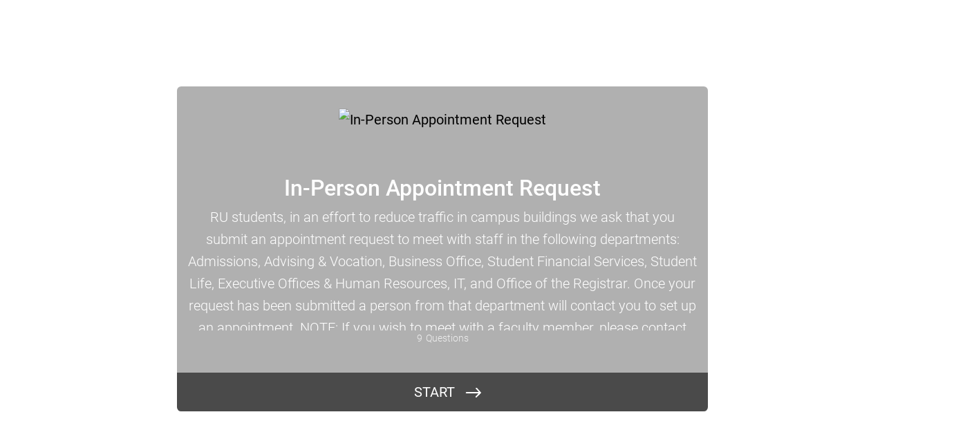

--- FILE ---
content_type: text/html; charset=utf-8
request_url: https://www.google.com/recaptcha/api2/anchor?ar=1&k=6LdU3CgUAAAAAB0nnFM3M3T0sy707slYYU51RroJ&co=aHR0cHM6Ly9mb3JtLmpvdGZvcm0uY29tOjQ0Mw..&hl=en&v=PoyoqOPhxBO7pBk68S4YbpHZ&size=normal&anchor-ms=20000&execute-ms=30000&cb=fhlm3me1yae3
body_size: 49462
content:
<!DOCTYPE HTML><html dir="ltr" lang="en"><head><meta http-equiv="Content-Type" content="text/html; charset=UTF-8">
<meta http-equiv="X-UA-Compatible" content="IE=edge">
<title>reCAPTCHA</title>
<style type="text/css">
/* cyrillic-ext */
@font-face {
  font-family: 'Roboto';
  font-style: normal;
  font-weight: 400;
  font-stretch: 100%;
  src: url(//fonts.gstatic.com/s/roboto/v48/KFO7CnqEu92Fr1ME7kSn66aGLdTylUAMa3GUBHMdazTgWw.woff2) format('woff2');
  unicode-range: U+0460-052F, U+1C80-1C8A, U+20B4, U+2DE0-2DFF, U+A640-A69F, U+FE2E-FE2F;
}
/* cyrillic */
@font-face {
  font-family: 'Roboto';
  font-style: normal;
  font-weight: 400;
  font-stretch: 100%;
  src: url(//fonts.gstatic.com/s/roboto/v48/KFO7CnqEu92Fr1ME7kSn66aGLdTylUAMa3iUBHMdazTgWw.woff2) format('woff2');
  unicode-range: U+0301, U+0400-045F, U+0490-0491, U+04B0-04B1, U+2116;
}
/* greek-ext */
@font-face {
  font-family: 'Roboto';
  font-style: normal;
  font-weight: 400;
  font-stretch: 100%;
  src: url(//fonts.gstatic.com/s/roboto/v48/KFO7CnqEu92Fr1ME7kSn66aGLdTylUAMa3CUBHMdazTgWw.woff2) format('woff2');
  unicode-range: U+1F00-1FFF;
}
/* greek */
@font-face {
  font-family: 'Roboto';
  font-style: normal;
  font-weight: 400;
  font-stretch: 100%;
  src: url(//fonts.gstatic.com/s/roboto/v48/KFO7CnqEu92Fr1ME7kSn66aGLdTylUAMa3-UBHMdazTgWw.woff2) format('woff2');
  unicode-range: U+0370-0377, U+037A-037F, U+0384-038A, U+038C, U+038E-03A1, U+03A3-03FF;
}
/* math */
@font-face {
  font-family: 'Roboto';
  font-style: normal;
  font-weight: 400;
  font-stretch: 100%;
  src: url(//fonts.gstatic.com/s/roboto/v48/KFO7CnqEu92Fr1ME7kSn66aGLdTylUAMawCUBHMdazTgWw.woff2) format('woff2');
  unicode-range: U+0302-0303, U+0305, U+0307-0308, U+0310, U+0312, U+0315, U+031A, U+0326-0327, U+032C, U+032F-0330, U+0332-0333, U+0338, U+033A, U+0346, U+034D, U+0391-03A1, U+03A3-03A9, U+03B1-03C9, U+03D1, U+03D5-03D6, U+03F0-03F1, U+03F4-03F5, U+2016-2017, U+2034-2038, U+203C, U+2040, U+2043, U+2047, U+2050, U+2057, U+205F, U+2070-2071, U+2074-208E, U+2090-209C, U+20D0-20DC, U+20E1, U+20E5-20EF, U+2100-2112, U+2114-2115, U+2117-2121, U+2123-214F, U+2190, U+2192, U+2194-21AE, U+21B0-21E5, U+21F1-21F2, U+21F4-2211, U+2213-2214, U+2216-22FF, U+2308-230B, U+2310, U+2319, U+231C-2321, U+2336-237A, U+237C, U+2395, U+239B-23B7, U+23D0, U+23DC-23E1, U+2474-2475, U+25AF, U+25B3, U+25B7, U+25BD, U+25C1, U+25CA, U+25CC, U+25FB, U+266D-266F, U+27C0-27FF, U+2900-2AFF, U+2B0E-2B11, U+2B30-2B4C, U+2BFE, U+3030, U+FF5B, U+FF5D, U+1D400-1D7FF, U+1EE00-1EEFF;
}
/* symbols */
@font-face {
  font-family: 'Roboto';
  font-style: normal;
  font-weight: 400;
  font-stretch: 100%;
  src: url(//fonts.gstatic.com/s/roboto/v48/KFO7CnqEu92Fr1ME7kSn66aGLdTylUAMaxKUBHMdazTgWw.woff2) format('woff2');
  unicode-range: U+0001-000C, U+000E-001F, U+007F-009F, U+20DD-20E0, U+20E2-20E4, U+2150-218F, U+2190, U+2192, U+2194-2199, U+21AF, U+21E6-21F0, U+21F3, U+2218-2219, U+2299, U+22C4-22C6, U+2300-243F, U+2440-244A, U+2460-24FF, U+25A0-27BF, U+2800-28FF, U+2921-2922, U+2981, U+29BF, U+29EB, U+2B00-2BFF, U+4DC0-4DFF, U+FFF9-FFFB, U+10140-1018E, U+10190-1019C, U+101A0, U+101D0-101FD, U+102E0-102FB, U+10E60-10E7E, U+1D2C0-1D2D3, U+1D2E0-1D37F, U+1F000-1F0FF, U+1F100-1F1AD, U+1F1E6-1F1FF, U+1F30D-1F30F, U+1F315, U+1F31C, U+1F31E, U+1F320-1F32C, U+1F336, U+1F378, U+1F37D, U+1F382, U+1F393-1F39F, U+1F3A7-1F3A8, U+1F3AC-1F3AF, U+1F3C2, U+1F3C4-1F3C6, U+1F3CA-1F3CE, U+1F3D4-1F3E0, U+1F3ED, U+1F3F1-1F3F3, U+1F3F5-1F3F7, U+1F408, U+1F415, U+1F41F, U+1F426, U+1F43F, U+1F441-1F442, U+1F444, U+1F446-1F449, U+1F44C-1F44E, U+1F453, U+1F46A, U+1F47D, U+1F4A3, U+1F4B0, U+1F4B3, U+1F4B9, U+1F4BB, U+1F4BF, U+1F4C8-1F4CB, U+1F4D6, U+1F4DA, U+1F4DF, U+1F4E3-1F4E6, U+1F4EA-1F4ED, U+1F4F7, U+1F4F9-1F4FB, U+1F4FD-1F4FE, U+1F503, U+1F507-1F50B, U+1F50D, U+1F512-1F513, U+1F53E-1F54A, U+1F54F-1F5FA, U+1F610, U+1F650-1F67F, U+1F687, U+1F68D, U+1F691, U+1F694, U+1F698, U+1F6AD, U+1F6B2, U+1F6B9-1F6BA, U+1F6BC, U+1F6C6-1F6CF, U+1F6D3-1F6D7, U+1F6E0-1F6EA, U+1F6F0-1F6F3, U+1F6F7-1F6FC, U+1F700-1F7FF, U+1F800-1F80B, U+1F810-1F847, U+1F850-1F859, U+1F860-1F887, U+1F890-1F8AD, U+1F8B0-1F8BB, U+1F8C0-1F8C1, U+1F900-1F90B, U+1F93B, U+1F946, U+1F984, U+1F996, U+1F9E9, U+1FA00-1FA6F, U+1FA70-1FA7C, U+1FA80-1FA89, U+1FA8F-1FAC6, U+1FACE-1FADC, U+1FADF-1FAE9, U+1FAF0-1FAF8, U+1FB00-1FBFF;
}
/* vietnamese */
@font-face {
  font-family: 'Roboto';
  font-style: normal;
  font-weight: 400;
  font-stretch: 100%;
  src: url(//fonts.gstatic.com/s/roboto/v48/KFO7CnqEu92Fr1ME7kSn66aGLdTylUAMa3OUBHMdazTgWw.woff2) format('woff2');
  unicode-range: U+0102-0103, U+0110-0111, U+0128-0129, U+0168-0169, U+01A0-01A1, U+01AF-01B0, U+0300-0301, U+0303-0304, U+0308-0309, U+0323, U+0329, U+1EA0-1EF9, U+20AB;
}
/* latin-ext */
@font-face {
  font-family: 'Roboto';
  font-style: normal;
  font-weight: 400;
  font-stretch: 100%;
  src: url(//fonts.gstatic.com/s/roboto/v48/KFO7CnqEu92Fr1ME7kSn66aGLdTylUAMa3KUBHMdazTgWw.woff2) format('woff2');
  unicode-range: U+0100-02BA, U+02BD-02C5, U+02C7-02CC, U+02CE-02D7, U+02DD-02FF, U+0304, U+0308, U+0329, U+1D00-1DBF, U+1E00-1E9F, U+1EF2-1EFF, U+2020, U+20A0-20AB, U+20AD-20C0, U+2113, U+2C60-2C7F, U+A720-A7FF;
}
/* latin */
@font-face {
  font-family: 'Roboto';
  font-style: normal;
  font-weight: 400;
  font-stretch: 100%;
  src: url(//fonts.gstatic.com/s/roboto/v48/KFO7CnqEu92Fr1ME7kSn66aGLdTylUAMa3yUBHMdazQ.woff2) format('woff2');
  unicode-range: U+0000-00FF, U+0131, U+0152-0153, U+02BB-02BC, U+02C6, U+02DA, U+02DC, U+0304, U+0308, U+0329, U+2000-206F, U+20AC, U+2122, U+2191, U+2193, U+2212, U+2215, U+FEFF, U+FFFD;
}
/* cyrillic-ext */
@font-face {
  font-family: 'Roboto';
  font-style: normal;
  font-weight: 500;
  font-stretch: 100%;
  src: url(//fonts.gstatic.com/s/roboto/v48/KFO7CnqEu92Fr1ME7kSn66aGLdTylUAMa3GUBHMdazTgWw.woff2) format('woff2');
  unicode-range: U+0460-052F, U+1C80-1C8A, U+20B4, U+2DE0-2DFF, U+A640-A69F, U+FE2E-FE2F;
}
/* cyrillic */
@font-face {
  font-family: 'Roboto';
  font-style: normal;
  font-weight: 500;
  font-stretch: 100%;
  src: url(//fonts.gstatic.com/s/roboto/v48/KFO7CnqEu92Fr1ME7kSn66aGLdTylUAMa3iUBHMdazTgWw.woff2) format('woff2');
  unicode-range: U+0301, U+0400-045F, U+0490-0491, U+04B0-04B1, U+2116;
}
/* greek-ext */
@font-face {
  font-family: 'Roboto';
  font-style: normal;
  font-weight: 500;
  font-stretch: 100%;
  src: url(//fonts.gstatic.com/s/roboto/v48/KFO7CnqEu92Fr1ME7kSn66aGLdTylUAMa3CUBHMdazTgWw.woff2) format('woff2');
  unicode-range: U+1F00-1FFF;
}
/* greek */
@font-face {
  font-family: 'Roboto';
  font-style: normal;
  font-weight: 500;
  font-stretch: 100%;
  src: url(//fonts.gstatic.com/s/roboto/v48/KFO7CnqEu92Fr1ME7kSn66aGLdTylUAMa3-UBHMdazTgWw.woff2) format('woff2');
  unicode-range: U+0370-0377, U+037A-037F, U+0384-038A, U+038C, U+038E-03A1, U+03A3-03FF;
}
/* math */
@font-face {
  font-family: 'Roboto';
  font-style: normal;
  font-weight: 500;
  font-stretch: 100%;
  src: url(//fonts.gstatic.com/s/roboto/v48/KFO7CnqEu92Fr1ME7kSn66aGLdTylUAMawCUBHMdazTgWw.woff2) format('woff2');
  unicode-range: U+0302-0303, U+0305, U+0307-0308, U+0310, U+0312, U+0315, U+031A, U+0326-0327, U+032C, U+032F-0330, U+0332-0333, U+0338, U+033A, U+0346, U+034D, U+0391-03A1, U+03A3-03A9, U+03B1-03C9, U+03D1, U+03D5-03D6, U+03F0-03F1, U+03F4-03F5, U+2016-2017, U+2034-2038, U+203C, U+2040, U+2043, U+2047, U+2050, U+2057, U+205F, U+2070-2071, U+2074-208E, U+2090-209C, U+20D0-20DC, U+20E1, U+20E5-20EF, U+2100-2112, U+2114-2115, U+2117-2121, U+2123-214F, U+2190, U+2192, U+2194-21AE, U+21B0-21E5, U+21F1-21F2, U+21F4-2211, U+2213-2214, U+2216-22FF, U+2308-230B, U+2310, U+2319, U+231C-2321, U+2336-237A, U+237C, U+2395, U+239B-23B7, U+23D0, U+23DC-23E1, U+2474-2475, U+25AF, U+25B3, U+25B7, U+25BD, U+25C1, U+25CA, U+25CC, U+25FB, U+266D-266F, U+27C0-27FF, U+2900-2AFF, U+2B0E-2B11, U+2B30-2B4C, U+2BFE, U+3030, U+FF5B, U+FF5D, U+1D400-1D7FF, U+1EE00-1EEFF;
}
/* symbols */
@font-face {
  font-family: 'Roboto';
  font-style: normal;
  font-weight: 500;
  font-stretch: 100%;
  src: url(//fonts.gstatic.com/s/roboto/v48/KFO7CnqEu92Fr1ME7kSn66aGLdTylUAMaxKUBHMdazTgWw.woff2) format('woff2');
  unicode-range: U+0001-000C, U+000E-001F, U+007F-009F, U+20DD-20E0, U+20E2-20E4, U+2150-218F, U+2190, U+2192, U+2194-2199, U+21AF, U+21E6-21F0, U+21F3, U+2218-2219, U+2299, U+22C4-22C6, U+2300-243F, U+2440-244A, U+2460-24FF, U+25A0-27BF, U+2800-28FF, U+2921-2922, U+2981, U+29BF, U+29EB, U+2B00-2BFF, U+4DC0-4DFF, U+FFF9-FFFB, U+10140-1018E, U+10190-1019C, U+101A0, U+101D0-101FD, U+102E0-102FB, U+10E60-10E7E, U+1D2C0-1D2D3, U+1D2E0-1D37F, U+1F000-1F0FF, U+1F100-1F1AD, U+1F1E6-1F1FF, U+1F30D-1F30F, U+1F315, U+1F31C, U+1F31E, U+1F320-1F32C, U+1F336, U+1F378, U+1F37D, U+1F382, U+1F393-1F39F, U+1F3A7-1F3A8, U+1F3AC-1F3AF, U+1F3C2, U+1F3C4-1F3C6, U+1F3CA-1F3CE, U+1F3D4-1F3E0, U+1F3ED, U+1F3F1-1F3F3, U+1F3F5-1F3F7, U+1F408, U+1F415, U+1F41F, U+1F426, U+1F43F, U+1F441-1F442, U+1F444, U+1F446-1F449, U+1F44C-1F44E, U+1F453, U+1F46A, U+1F47D, U+1F4A3, U+1F4B0, U+1F4B3, U+1F4B9, U+1F4BB, U+1F4BF, U+1F4C8-1F4CB, U+1F4D6, U+1F4DA, U+1F4DF, U+1F4E3-1F4E6, U+1F4EA-1F4ED, U+1F4F7, U+1F4F9-1F4FB, U+1F4FD-1F4FE, U+1F503, U+1F507-1F50B, U+1F50D, U+1F512-1F513, U+1F53E-1F54A, U+1F54F-1F5FA, U+1F610, U+1F650-1F67F, U+1F687, U+1F68D, U+1F691, U+1F694, U+1F698, U+1F6AD, U+1F6B2, U+1F6B9-1F6BA, U+1F6BC, U+1F6C6-1F6CF, U+1F6D3-1F6D7, U+1F6E0-1F6EA, U+1F6F0-1F6F3, U+1F6F7-1F6FC, U+1F700-1F7FF, U+1F800-1F80B, U+1F810-1F847, U+1F850-1F859, U+1F860-1F887, U+1F890-1F8AD, U+1F8B0-1F8BB, U+1F8C0-1F8C1, U+1F900-1F90B, U+1F93B, U+1F946, U+1F984, U+1F996, U+1F9E9, U+1FA00-1FA6F, U+1FA70-1FA7C, U+1FA80-1FA89, U+1FA8F-1FAC6, U+1FACE-1FADC, U+1FADF-1FAE9, U+1FAF0-1FAF8, U+1FB00-1FBFF;
}
/* vietnamese */
@font-face {
  font-family: 'Roboto';
  font-style: normal;
  font-weight: 500;
  font-stretch: 100%;
  src: url(//fonts.gstatic.com/s/roboto/v48/KFO7CnqEu92Fr1ME7kSn66aGLdTylUAMa3OUBHMdazTgWw.woff2) format('woff2');
  unicode-range: U+0102-0103, U+0110-0111, U+0128-0129, U+0168-0169, U+01A0-01A1, U+01AF-01B0, U+0300-0301, U+0303-0304, U+0308-0309, U+0323, U+0329, U+1EA0-1EF9, U+20AB;
}
/* latin-ext */
@font-face {
  font-family: 'Roboto';
  font-style: normal;
  font-weight: 500;
  font-stretch: 100%;
  src: url(//fonts.gstatic.com/s/roboto/v48/KFO7CnqEu92Fr1ME7kSn66aGLdTylUAMa3KUBHMdazTgWw.woff2) format('woff2');
  unicode-range: U+0100-02BA, U+02BD-02C5, U+02C7-02CC, U+02CE-02D7, U+02DD-02FF, U+0304, U+0308, U+0329, U+1D00-1DBF, U+1E00-1E9F, U+1EF2-1EFF, U+2020, U+20A0-20AB, U+20AD-20C0, U+2113, U+2C60-2C7F, U+A720-A7FF;
}
/* latin */
@font-face {
  font-family: 'Roboto';
  font-style: normal;
  font-weight: 500;
  font-stretch: 100%;
  src: url(//fonts.gstatic.com/s/roboto/v48/KFO7CnqEu92Fr1ME7kSn66aGLdTylUAMa3yUBHMdazQ.woff2) format('woff2');
  unicode-range: U+0000-00FF, U+0131, U+0152-0153, U+02BB-02BC, U+02C6, U+02DA, U+02DC, U+0304, U+0308, U+0329, U+2000-206F, U+20AC, U+2122, U+2191, U+2193, U+2212, U+2215, U+FEFF, U+FFFD;
}
/* cyrillic-ext */
@font-face {
  font-family: 'Roboto';
  font-style: normal;
  font-weight: 900;
  font-stretch: 100%;
  src: url(//fonts.gstatic.com/s/roboto/v48/KFO7CnqEu92Fr1ME7kSn66aGLdTylUAMa3GUBHMdazTgWw.woff2) format('woff2');
  unicode-range: U+0460-052F, U+1C80-1C8A, U+20B4, U+2DE0-2DFF, U+A640-A69F, U+FE2E-FE2F;
}
/* cyrillic */
@font-face {
  font-family: 'Roboto';
  font-style: normal;
  font-weight: 900;
  font-stretch: 100%;
  src: url(//fonts.gstatic.com/s/roboto/v48/KFO7CnqEu92Fr1ME7kSn66aGLdTylUAMa3iUBHMdazTgWw.woff2) format('woff2');
  unicode-range: U+0301, U+0400-045F, U+0490-0491, U+04B0-04B1, U+2116;
}
/* greek-ext */
@font-face {
  font-family: 'Roboto';
  font-style: normal;
  font-weight: 900;
  font-stretch: 100%;
  src: url(//fonts.gstatic.com/s/roboto/v48/KFO7CnqEu92Fr1ME7kSn66aGLdTylUAMa3CUBHMdazTgWw.woff2) format('woff2');
  unicode-range: U+1F00-1FFF;
}
/* greek */
@font-face {
  font-family: 'Roboto';
  font-style: normal;
  font-weight: 900;
  font-stretch: 100%;
  src: url(//fonts.gstatic.com/s/roboto/v48/KFO7CnqEu92Fr1ME7kSn66aGLdTylUAMa3-UBHMdazTgWw.woff2) format('woff2');
  unicode-range: U+0370-0377, U+037A-037F, U+0384-038A, U+038C, U+038E-03A1, U+03A3-03FF;
}
/* math */
@font-face {
  font-family: 'Roboto';
  font-style: normal;
  font-weight: 900;
  font-stretch: 100%;
  src: url(//fonts.gstatic.com/s/roboto/v48/KFO7CnqEu92Fr1ME7kSn66aGLdTylUAMawCUBHMdazTgWw.woff2) format('woff2');
  unicode-range: U+0302-0303, U+0305, U+0307-0308, U+0310, U+0312, U+0315, U+031A, U+0326-0327, U+032C, U+032F-0330, U+0332-0333, U+0338, U+033A, U+0346, U+034D, U+0391-03A1, U+03A3-03A9, U+03B1-03C9, U+03D1, U+03D5-03D6, U+03F0-03F1, U+03F4-03F5, U+2016-2017, U+2034-2038, U+203C, U+2040, U+2043, U+2047, U+2050, U+2057, U+205F, U+2070-2071, U+2074-208E, U+2090-209C, U+20D0-20DC, U+20E1, U+20E5-20EF, U+2100-2112, U+2114-2115, U+2117-2121, U+2123-214F, U+2190, U+2192, U+2194-21AE, U+21B0-21E5, U+21F1-21F2, U+21F4-2211, U+2213-2214, U+2216-22FF, U+2308-230B, U+2310, U+2319, U+231C-2321, U+2336-237A, U+237C, U+2395, U+239B-23B7, U+23D0, U+23DC-23E1, U+2474-2475, U+25AF, U+25B3, U+25B7, U+25BD, U+25C1, U+25CA, U+25CC, U+25FB, U+266D-266F, U+27C0-27FF, U+2900-2AFF, U+2B0E-2B11, U+2B30-2B4C, U+2BFE, U+3030, U+FF5B, U+FF5D, U+1D400-1D7FF, U+1EE00-1EEFF;
}
/* symbols */
@font-face {
  font-family: 'Roboto';
  font-style: normal;
  font-weight: 900;
  font-stretch: 100%;
  src: url(//fonts.gstatic.com/s/roboto/v48/KFO7CnqEu92Fr1ME7kSn66aGLdTylUAMaxKUBHMdazTgWw.woff2) format('woff2');
  unicode-range: U+0001-000C, U+000E-001F, U+007F-009F, U+20DD-20E0, U+20E2-20E4, U+2150-218F, U+2190, U+2192, U+2194-2199, U+21AF, U+21E6-21F0, U+21F3, U+2218-2219, U+2299, U+22C4-22C6, U+2300-243F, U+2440-244A, U+2460-24FF, U+25A0-27BF, U+2800-28FF, U+2921-2922, U+2981, U+29BF, U+29EB, U+2B00-2BFF, U+4DC0-4DFF, U+FFF9-FFFB, U+10140-1018E, U+10190-1019C, U+101A0, U+101D0-101FD, U+102E0-102FB, U+10E60-10E7E, U+1D2C0-1D2D3, U+1D2E0-1D37F, U+1F000-1F0FF, U+1F100-1F1AD, U+1F1E6-1F1FF, U+1F30D-1F30F, U+1F315, U+1F31C, U+1F31E, U+1F320-1F32C, U+1F336, U+1F378, U+1F37D, U+1F382, U+1F393-1F39F, U+1F3A7-1F3A8, U+1F3AC-1F3AF, U+1F3C2, U+1F3C4-1F3C6, U+1F3CA-1F3CE, U+1F3D4-1F3E0, U+1F3ED, U+1F3F1-1F3F3, U+1F3F5-1F3F7, U+1F408, U+1F415, U+1F41F, U+1F426, U+1F43F, U+1F441-1F442, U+1F444, U+1F446-1F449, U+1F44C-1F44E, U+1F453, U+1F46A, U+1F47D, U+1F4A3, U+1F4B0, U+1F4B3, U+1F4B9, U+1F4BB, U+1F4BF, U+1F4C8-1F4CB, U+1F4D6, U+1F4DA, U+1F4DF, U+1F4E3-1F4E6, U+1F4EA-1F4ED, U+1F4F7, U+1F4F9-1F4FB, U+1F4FD-1F4FE, U+1F503, U+1F507-1F50B, U+1F50D, U+1F512-1F513, U+1F53E-1F54A, U+1F54F-1F5FA, U+1F610, U+1F650-1F67F, U+1F687, U+1F68D, U+1F691, U+1F694, U+1F698, U+1F6AD, U+1F6B2, U+1F6B9-1F6BA, U+1F6BC, U+1F6C6-1F6CF, U+1F6D3-1F6D7, U+1F6E0-1F6EA, U+1F6F0-1F6F3, U+1F6F7-1F6FC, U+1F700-1F7FF, U+1F800-1F80B, U+1F810-1F847, U+1F850-1F859, U+1F860-1F887, U+1F890-1F8AD, U+1F8B0-1F8BB, U+1F8C0-1F8C1, U+1F900-1F90B, U+1F93B, U+1F946, U+1F984, U+1F996, U+1F9E9, U+1FA00-1FA6F, U+1FA70-1FA7C, U+1FA80-1FA89, U+1FA8F-1FAC6, U+1FACE-1FADC, U+1FADF-1FAE9, U+1FAF0-1FAF8, U+1FB00-1FBFF;
}
/* vietnamese */
@font-face {
  font-family: 'Roboto';
  font-style: normal;
  font-weight: 900;
  font-stretch: 100%;
  src: url(//fonts.gstatic.com/s/roboto/v48/KFO7CnqEu92Fr1ME7kSn66aGLdTylUAMa3OUBHMdazTgWw.woff2) format('woff2');
  unicode-range: U+0102-0103, U+0110-0111, U+0128-0129, U+0168-0169, U+01A0-01A1, U+01AF-01B0, U+0300-0301, U+0303-0304, U+0308-0309, U+0323, U+0329, U+1EA0-1EF9, U+20AB;
}
/* latin-ext */
@font-face {
  font-family: 'Roboto';
  font-style: normal;
  font-weight: 900;
  font-stretch: 100%;
  src: url(//fonts.gstatic.com/s/roboto/v48/KFO7CnqEu92Fr1ME7kSn66aGLdTylUAMa3KUBHMdazTgWw.woff2) format('woff2');
  unicode-range: U+0100-02BA, U+02BD-02C5, U+02C7-02CC, U+02CE-02D7, U+02DD-02FF, U+0304, U+0308, U+0329, U+1D00-1DBF, U+1E00-1E9F, U+1EF2-1EFF, U+2020, U+20A0-20AB, U+20AD-20C0, U+2113, U+2C60-2C7F, U+A720-A7FF;
}
/* latin */
@font-face {
  font-family: 'Roboto';
  font-style: normal;
  font-weight: 900;
  font-stretch: 100%;
  src: url(//fonts.gstatic.com/s/roboto/v48/KFO7CnqEu92Fr1ME7kSn66aGLdTylUAMa3yUBHMdazQ.woff2) format('woff2');
  unicode-range: U+0000-00FF, U+0131, U+0152-0153, U+02BB-02BC, U+02C6, U+02DA, U+02DC, U+0304, U+0308, U+0329, U+2000-206F, U+20AC, U+2122, U+2191, U+2193, U+2212, U+2215, U+FEFF, U+FFFD;
}

</style>
<link rel="stylesheet" type="text/css" href="https://www.gstatic.com/recaptcha/releases/PoyoqOPhxBO7pBk68S4YbpHZ/styles__ltr.css">
<script nonce="FGCMU7nBzo3f_GUENnyWvw" type="text/javascript">window['__recaptcha_api'] = 'https://www.google.com/recaptcha/api2/';</script>
<script type="text/javascript" src="https://www.gstatic.com/recaptcha/releases/PoyoqOPhxBO7pBk68S4YbpHZ/recaptcha__en.js" nonce="FGCMU7nBzo3f_GUENnyWvw">
      
    </script></head>
<body><div id="rc-anchor-alert" class="rc-anchor-alert"></div>
<input type="hidden" id="recaptcha-token" value="[base64]">
<script type="text/javascript" nonce="FGCMU7nBzo3f_GUENnyWvw">
      recaptcha.anchor.Main.init("[\x22ainput\x22,[\x22bgdata\x22,\x22\x22,\[base64]/[base64]/[base64]/KE4oMTI0LHYsdi5HKSxMWihsLHYpKTpOKDEyNCx2LGwpLFYpLHYpLFQpKSxGKDE3MSx2KX0scjc9ZnVuY3Rpb24obCl7cmV0dXJuIGx9LEM9ZnVuY3Rpb24obCxWLHYpe04odixsLFYpLFZbYWtdPTI3OTZ9LG49ZnVuY3Rpb24obCxWKXtWLlg9KChWLlg/[base64]/[base64]/[base64]/[base64]/[base64]/[base64]/[base64]/[base64]/[base64]/[base64]/[base64]\\u003d\x22,\[base64]\x22,\x22w5xbw5/Ct0nCvkEVJyjDpsKAYsKKw6U7w5/Dq2DDk2Qtw5LCrFjCkMOKKH4gBgJJaFjDg3VGwq7Dh03Dp8O+w7rDlT3DhMO2VMKywp7CicOAAMOIJQfDnzQiXsO/XEzDksOCU8KMG8Kmw5/CjMKbwrgQwpTCk3HChjxUUWtMQFTDkUnDg8OuR8OAw5rCmMKgwrXCrsOWwoV7aFwLMj0RWHcyY8OEwoHCvg/[base64]/AmTCpMKpXEPCrcK1RMKPdcO1wqNDacKOaEgDw4HDp1rDjgw5w78PRSZYw6tjworDiE/DmQgSFEV4w5HDu8KDw5Ehwoc2E8KkwqMvwprCucO2w7vDvDzDgsOIw6TCjlICPi/CrcOSw51TbMO7w5JTw7PCsSB0w7VdbX1/OMOKwrVLwoDCm8Kew4puesKPOcObV8KTInx9w54Xw4/CrMOrw6vCoWDCjlxoVmAow4rCrh8Jw69YHcKbwqB4dsOIOShweFARUsKgwqrCuwsVKMKfwpxjSsO0K8KAwoDDvmsyw5/CksKdwpNgw5wxRcOHwq7CnRTCjcKywqnDisOeb8KmTifDtxvCnjPDs8KFwoHCo8Oww61WwqsWw4jDq0DCgcOKwrbCi3PDiMK8K3kGwocbw4hrScK5wrQRYsKaw5rDmTTDnHbDtygpw4BAwo7DrS/[base64]/DtQ5oVQzChQXDjsKmw6VwwoXDjDbCpQkiwpPCs8KDw7DCuS45wpLDqkLCqcKjTMKYw7fDncKVwofDhlI6wrpZwo3CpsO/[base64]/[base64]/JW3DvQVsMDTCk33CrAAuw5PCtxPCjMK+w4nChR0+e8KzEk8db8K8ccK6worCiMO3w4s1wrHCtMONSFTDg01AwqfDhnBhIsK3wpNDwr/CgRnCmx51QSV9w57DqcObw79KwrE+wpPDoMKyByTDjsKMwqU3wrEXGMODR1HCt8OfwpfCgMOJwobDiz4Tw5PDiRshwp4YXhrCqcOCJTVZbiEkMMOjS8OmQFN/IMK4w4PDum0vwr4VGEXDoWJdw77Cg1PDt8KgBTJVw7nCvXl6wobCiC5tWFPDhzzCkxzCm8O1wqjDo8OEWUbDpjnDjMO+Oz1lw4XColp4wo0QY8KUEsOCZjh0wqVDVMKmIEE1wowJwq/DqcKAHMOLXQnCkxvCv2nDgVLDhsO0w5PDqcOzwq9CMsO9GAR2Snc5MCnCnmXChwfCqnTDvlY/KMKhMMKRwo7ChTXDnlDDosK1fzPDqsKGMsODwrnDpMKweMO2O8KQw68jP1kdw4HDvGnClsKQw5rCqR/[base64]/AGLCqETCu8KPRxltwrPDkMKjDAUAI8OEIHNQwo9ww4ctZsODwpzDjk8zwpsZclbDv2fCjMOEw4gyZMOyWcOZw5BGbi3Co8KHwonDs8Kxw7zCmcK7fxTCncKuN8KLwpA2Vld/JyLDiMK1w5vDiMKbwrDDpBlRXVl5RSDCncK0V8OGcMKgw4TDsMOpwqVpVMOecsKUw6jDoMOXw4rCvSQVe8KmMhEGHMK2w6g+R8K7VMKdw73CtsK8VRdtLXbDjMOEV8KzMkETf1jDlsKtMm1mY0BJwqsxwpAgWMKNwqZ8wrrCsi9MTT/DqcKfw5B8wrBfdFQBwpTDssOOHsKbXmbCs8Ohw57Cr8KUw4nDvsK3wo/CrSjDs8K/wrsFw7/CgsKbPyPDtQcKKcK6woTDqMKNw5sjw4FiS8OHw5F5IMOSeMOJwrbDpm8vwp3DtMOdSMKSw5tJAUE+wpptw7rCg8Oqw7jCsEnCl8KnXSDDs8KxwpfDnE5Pw60NwrNrUsKsw5EWwrbCgz0yXQFhwpPDumjChnkgwrIfwr3Cq8K/CMK8wosnwqVvN8OFwrhmwpgUw6bDlBTCs8KWw4NXOg1Dw69ZFyLDnUDDhwhfKDM6w4xJLTNTwrMFfcOfYMKxw7HDrVTDssKGwqfDhsKUwrx+LiPCsF56wqkBJMO5woTCtntNLk7CvMKQN8OAKSYvw63Dt3PCoVVmwo9Bw7rCh8O3GDB7AXBPSsO/YMKoTsKzw6jCqcOgw403wp8CVUrCpsOgAhkYwqDDhsOMVSAJbcOjBlTCgC0Dwq09b8OXw74Dw6Jif0YyPkcKwrcPE8KYwqvDon4bI2XCnsO/E3fDo8OowopVIzUyBQ/CkTHCoMKHw7XClMK5U8OQwp8Dw4jCtMOIEMKMSsKxJmlLw51oAMO/wpFUw4PCiHXCusKoCcKXwrnCv1bDoUTCjsKEZVxpwqQBNwbCpFbDhTjChcKxEghzwprDhGvCksODwr3DucKwNwMtaMOJwojCoynDocKjA0x0w51fwqPDtV/DjAZZTsONwrbCssOHGGfDnMKQbBbDr8Orb3/CpMObYXXCnGkeKMKoFcOBwp3DkcKawobClQrDqsKbwp0MQsO3wrUpwonChGvDrA3Dj8K3Rg7ChFXCrcO/BEzDq8K6w5XCq0IUGsKrIy3DqsOdHcO2JMK8w44Wwr5zwqXDjcKwwoXCksKSwp8swo3CtMOSwrLDq3LCo3JAOQ5DQh9ew7x6JMK/[base64]/CjcO3w77DrXc9w5tnwp9Cw4gpw5fCkBHCrATDn8KjYCnCmMOiUHfCrcKoOXfDi8OubWNWcHEgwpDDnwsAwqAkw7Nkw7omw6NGQXbCk3goPsOHw4HChMKRYcK7eArDpxsVw5Q9wojCiMOudFl/w7zDnMK4M0vCgsKQwqzClDPDuMKHwoBVFcKUw48aTiLCqMOKw4TDsjzDiBzDrcOPXX3Cj8KAAFrDmMOiwpYLwofDhDp6w6TCt1/DmyLDl8OKw4zDv20iw73DrsKQwrTDv23CvMKow4DDr8OXaMKiIgwVKcOkRUpoAV8jw5tgw4HDtkPCmnLDg8O3IwrDvifCj8OFFMKGwrbCk8Ofw5Qmw7TDjX3CrEYRRmFHwqLDkSDDgcK+w6TClsKDK8O7w6lUEj5gwqMyJFtSIwJ3OsKtMj3DvsOKYCQnw5Mbw6/Ds8KCSsKURxDCsh1cw4MJDHDCkFgzXMOWwo/[base64]/CssKNBTbDgcOQw7wGWcKtwqVew5AVwoPCucOwL8KAekExR8O1cSDClMKCNGJ4wq8kwotkYcOqWsKIfhxrw7kCw4fCkcK1ThbDt8KbwpHDjHcAI8OJc28aYMKMFD/ChMOteMKBf8K1KFXCtnPChcKWWn0fYiFxwokcYCppw7bDggrCtyLDqSTCkhhoScOpNU0Ow6Fcwo/[base64]/Cp0ktw7nCtMKEQCFGwqMHVcO4d8KmwrdUPGLDjHpmScOWWQHCuMKvBMKbYWrDnm3DkMOBeisjw7RAwpPChyXDmw7DiQHDhsONw4rDt8ODNcO7w5YdLMOdw4pIwrFSbMKyNGvCm118woDDscODw6vCtVzDnmXCrk0eOMOSOsO5EivCk8KewpJBw557QDDCn33CpMKSwq/DtcKfwoPDo8Kaw63CuHXDl2JeKjXCpydow5TDu8OBNHx0MA5vw5jCmMOFw4E/YcOXQsOOIl8CwqjDscO+w5vCiMKtGm/CnsKew657wr3CgyUwScK8w51zCzfDqcO1H8OVIVbDgUcnSWdGP8KDPcKkwqIHKMOXwpbCnAhmw4bCucOTw5PDksKawozDr8KKa8OERMOIw742ccKaw4QWP8K4w5bCvcOxXMKaw5IkPcOpwrBpwoXDl8KXF8OFW3zCsQxwPcKMw59JwpBQw79Dw7cOwp/Cmn5VesO0WcODw51GwqfCrcOXUcKwa2TCvMOPw57Co8K6w74FJMKZwrbDkzkoIMKowogIUmhKUsKcwr9cFRxOwrciwoBDwoXDoMO5w6UywrIhw77ChXlcesKFwqbCs8Kpw63CjALCg8KrakI/w4BiBMKowr9AcVLCqFXCp3A7wrvDowDDn0vCpcKsacO6wphvwozCo1nCpGPDj8KuBhbDpcOic8KJw5rCgFVIJEnCjMO8T3nCqVZMw6bDjcK2fEXDv8OowowCwoo2I8KcNsKzJHPCqCrDl2YTw5cDUX/CssOKw4rCucO9w5bCvMO1w7kVwq19w5zCkMKPwrrDmsOZwpMOw7bCnhnCr1Niw5vDksKMw7LDocOfw5DDh8KvK1XCkcK7U0oLNMKMBMKsRyHDu8KIw71Jw7DDpsOTwrvDrEoDYsKLQMKkwq7CqsO+AB/ClkBtw4XDs8OhwrHDu8KQw5QBw4U7w6fDmMO2w6bCksK2LsKoHRzDjcKvUsKEVkfChMKlCAPDicKYW0LDg8KgaMODN8O8wrA1wqkcw6ZJw6rDugnCkcKWZsKcw7vCpyzDgjtjOSXDpwIgVV/CuT7DlGfCrxbDhMKzwrRnw5zCrcKHw5tzwqJ4RTA+w5UtUMKzMsOIPsKCwpIEw6gTw7/DiwrDqsKrVsKjw7PCucO/[base64]/Cr8OIwqzDpsOBwp7CpE98aMOCw4Ztw43Ds8KeL01ywo/[base64]/DksKEMMKNShLCtj3CvRDCosO4w7/ChCjCr8KYwrzCjsOdNMOIIcOAOE/CpUIebMO8w6TDm8KswpPDqMKWw7t/woFMw4PDl8KVQcKXwo3Cv13CpcKKW2LDmMOSwpA2FCbCmsKAAsO0H8KZw5PCvcKLZgrCvHLCt8Ocw7ILwrk0w41qOhgAHAgvwoLCuB/CqQ5OY2lVw5IBIgYJOMOLAVFvwrQSKCgqwpIPTMOCUsKEembDgH3DkMOQw4HDu3rDosO0LTR1Bl3CjcKRw4jDgMKecMOYJ8O+w47Cp2DDncKBHGfCjcKOJ8O5woDDssOSbgLCt2/Dl2HDpMKYdcKsacO3dcOhwpYNP8OuwqPDh8OTSzDCjAIKwoXCvFMpwqZKw7PDgMODw7UBd8K1wqzDtRTCrWbDtMKMBH1RQcKow6TDjcKQM0Fpw5DDlMONwq1nLcObw5DDvldaw5/DlxUvwqTDli0LwoJXHMKIwqEkw4Q3XcOgYjvClApZX8K1wrnCgcKKw5DCvsOowq9Oej/CjsO7wrfCnRNoeMOBw6ROQcOHwpxpX8Oew5LDtiFOw6V1wqrCuS8eccOiw7fDg8OlLcKNwpTDi8O5dsO0wpHDhDZfZUc6fBDCr8Oew69tEsO7DBxJwrHDnGfDv0/Cp24DTcOdw7tAe8KcwqJuw7bDuMKtbz3DgMKje37CgWHCjMOjUMOrw6TCsHFMwqbCgsO1w5fDusKSwq/CpAIfE8OOf15bw47Dq8Kxw6LCvcKVwoLDpsOZw4Ylw6JnFsKrw4TDv0UueXw/[base64]/Ciz/DqwfCvTdnOcOlL8KpaEnDjBLDkCAEAcKIw6/[base64]/KnYOw53Cg2vDpC/CkQLCmMKQeAJ/REhDwoQEwo12QcKDw5RQOH/CqcKZw7PCtMKATcOQasKaw4PCvsKWwqLCnB3CvcOUw5LDlMKPQU4cworCtMOdwr/DgCZIwq3Dk8K9w7zCriUCw40TI8KjWWfDv8Kcw7EpGMOjAQnCv3pyJh9/SMKHwodJMQPCk3PCvCdoHglkSzLCmMOuwobDokfChD0gRSd6wq4EO28pwo/[base64]/e8Oywo/CocO7annDskHDnjHCg8OWwppBw5vDv3Ymw7R7wrNQVcKswr/CqwPDlcKgEcKmbRd2EsKeGyjCgMOgEz8tA8ObIMKfw69jwpLCm09vQcKEwottNRTDjMOwwqnDv8Kiw6sjw6XDhBxrdcKVw4szTizDq8OZS8KDwp3Cr8O7OcOjMsKGwrMbZVQZwq/DqSg0QsOPwrTCkBpHTsKSwo81wpYQLSwWwpxzJSEtwqJswp8cXhpNwpLDicOawqQ+wplDNRzCqMO9PRTDm8KTDsOewp/Dmi4cU8K5w7NewoESw5NTwpEBd1TDkzXClMK+LMOdw44+TcKtwrTDkcOTw60YwoozEw0UwqPCpcOIKBseVknCoMK7w6wVw7RvXWsIwq/[base64]/[base64]/Cs8KEH8KOH8O5UW3DlGItMVA7AsO4w4UKw7XDhiZLGnJJBMOAwrxlY2RMbRR9w7Fwwq0yaFxnAsKkw6dPwqQUayVhW0YPcQPCs8OobE8nwq3Ds8KKF8K4VULDryvDsB8EWV/DrcKGBsKASMOdwq3DjHPCkBZ4w7nDuCvCpsOhwpAASMOfw7ZMwr9pwrzDrsO9w4zDnsKCN8OcOAoVKsKiIXwmPcK5w7jDtCHClMOPwp/CqcOPFQrCixE0fcOyMiPCksO2MMONYlDCusOsXcOoFMOZwo3DviQQw5omwrTDiMK8wrhtfEDDssOQw7YOP093w5VNKcOyeCTDlMOhCHJlw4DCvHwcMMOPUHLDi8Oaw6XCkxrDtGjDtsO4w5jCgkwHR8KUQmbCjEjDvcKzw5lQwpLDusOiwpMKFy/DryUYw7wPFMO7cmxwUsK9wqJoXMO9wpXCuMOAF3zDuMK7woXCmjfDiMK8w7HDusKzwqUawrZ8bGx8w7fCgilda8Kiw4XCq8KyW8OIw4vDkcKmwqt3TXZhEsO4IcK6wqZAPsOIb8KUOMOyw5HCqQHCmknCusK3wqTCmMObwoBzbMOrwoXDjFgZXG3ChTkhw4I3wo16wr/Cj1HCucO0w43DoA5jwqXCo8KrJCDCjMOVw6RawrXCrCpLw5AtwrAuw7dJw7PCmMOsTMOGw7swwoV/[base64]/Cv8KOw77DtAAOw7TCvcK/wopFw7zChxLCnsOewpjCrsKSwqpUOQrCp0ZeX8OMe8KcWcKiPsOQQMOVw5JuMg7CvMKCWcOHUAV1FcOVw4Q5w7zCh8KSwrI5w5vDkcOvw7HDsGNcVTRkTjBtJx7Dm8KXw7TCosOpLgIHFAfCosKzCE9zw495RUpGw5c7eTVRIsKtw7/CrRMdfsOzTMOfS8Olw5ZHw4rDiy1Ww73DtcOATcKANsKBA8OEw4kKdD/CnGzCm8K5XcKJDQXDmmwKAQtAwr50w4fDrcK/w5tdWsOtwrZmw77CuwhXwo/DtSTDpMOKAgNAw7lODEJSw63Cg3/DiMKlKsKSXAECVsO0wrPCsirCg8KkWsKrwo7DpXbCvU0MLMOxKirDmcOzwqIywrzCvzLDgGknw7JhWDvDjMODAcOmw5HDpStSWi14GMKiXsKfcU3ClcOwNcKzw6Z5RcK/wqxZS8KlwqA1B2zCvMOQwojCtMOhw4d9YCcbw5rCmn43Ck/Ckyl5wrBpwrPDikxWwpUxJ35Sw5kQwrTDl8Ojw67DnzA1wogIO8OTw70bMMOxw6PCucOwOsKpw6YrC19Pw53CpcOhU0vCnMKkwp9NwrrDvlAww7IXScK/[base64]/w6BaXcK8wrrDlcKdOl7CpyEmw4DDmTjCgUMUwqUHw4jCs019XSJnwoLDn00Tw4HChsKKw6FRwqYlw7XDgMOqZgosFQPDhn93acOZKMKhW1TCisKiZ1Riw4XDkcOQw7DDgUjDmMKCSX8cwpVhwqTCo0jDgcKiw7vCrsO5wpbDjcK1wpdGc8KPKlRKwrU/DVFBw5EKwrDCicOiw48zCMKqXsKBBsK+MWLCl1XDsyw5wpjDssOhPTp6eDnDoRYlCXnCvMK+UnfDsi/DuGfCmHFew7NKWGzCjMOpesOew4zClsKow4jCrUQvMsKKTD/DsMK9wq/CkDfCphvChsOkOsOISsKbw7FiwqLCs057E3Bfw4VCwpZiDnR+c3RSw6Azw5F5w73DmmAIKWzCpcKCw6V3w7wfw6fDlMKewrLDhcKea8Ouax1WwqVfw6UQw70Tw6Erwq7Dsx/CtnzCu8Ocw4ZnFwhcworDl8O6XsOhXVkTwrQBeyERScKFQxsEecOiIMOhw63DocKIXz7CrsKkTS9BX2BNw4PCgTPDrwfDiHQeRMKmcBLClWZHTcK1GMOTPcOcw6HDnMKEFW8dw7/DkMOEw41eXDp7Z0LChhdcw7jCmsKhXX/CuWMFPRTDvhbDosKmJSRACU3CkmZcw7IIwqzCgcOHw5PDk2vDocKULMObw7jCszQAwrbCpFbCuUQecHDDpi5Bw7cYA8ONw6lzw41swrQLw6IUw4gSHsKPw6oww67DmSRgGRbCqsOFGcOWPMKcw4gFOcKoejfCgAYtwp3CqGjDg15nw7Qow6U2XwEVLl/DpzDDt8KLQ8OqekTCuMOcw7QwChZewqDCisKxXH/DlSclwqnCisKQwrbCncKpFsKmVX5USCBiwpQ6wpxuwpB3wpPCp1TDkUvDtCJzw4fDkXMVw4ZqQ2taw7HCuBvDmsK9LR99IHTDj0HDp8KIKwnCh8OZw5gVHUMJw68Ea8KjT8Kcwo1bwrU2SsKzNcOZwrt1wpvCmmTChsKIwrMsF8KRw7N1UW/Cv1waPsO/eMO8CsKafcOuaE3DiRzDiUjDpl3DsXTDuMOTw7ZRwph2wo7CocKlw4nCln1Kw7UeUsKfwr7CicOrwoXCp08ZQsKaScOrw6Y0ICTDnsO5wowdN8K0UMO1EnbDkcKrw4BNOmgaah3ChwvDpsKHJD7Dglt6w6LCliPDnT/Dv8K5AUTDvz3Cq8KbV2Mkwo8fwo41SsODTHN0w5/Cp3/Cs8K4MRXCuHrCuDpyw6/DikbCq8KlwpnCrxpPV8KdecKmw7ItZMK1w6Q0f8K6wq3CgzNUQCM/BmzCsThiwpMSQXwUaDMhw4snwpvDih1jAcOtdj7DrQ/ClUPDi8KrdcKZw4pBXiIqwpoWV3UGU8Ogd3cpwp7DhR5/wr5PVcKLLwEFI8O0w7HDp8OuwpPDsMOTR8OywowLHsOHw5nDk8KwwrHChGVSajTDohoqwo/CqD7DmRoEw4ULEsOJwpfDqMOsw7HDj8OMUnTDrBgfw53CrsODdMKzwqogw6TDmx7Dix/DmQDCimFhDcOUE13DrxVDw6zDtlZlwrhPw78QFB/CgMOHAsKBVcObWMOKUcKabMOfezR5DsK7eMK+Yn5Xw5fCpA/CuVLChzPCqWHDnEVEwqY1GsOwX3wDw4DDpXVfGlvDsVFpwozCiXLDrsKlwr3DuWQVwpbCuBApw57ChMO2wqXCtcKxEnPDg8KxKhRYwoEQwpUawr3DpXzDryrDlzsXUcK5w51QQMKNw7FzSFDDuMKROi4gcsKew6/DpAXCl3MRBHpEw4TCrsO0UcOrw6pTwqAcwrM+w79oUMKjw7XDtcOxKibDrcOmwqXCo8OmKADCu8KLwrnCmm/DjGTDqMOYRh8FTcKXw5Njw4/DrFzCgsOlNsK3TzLDk1zDucO1GsOsK3EPw4oBVsOswowNIcKlBzADw4HCjMKLwphSwrI2TUPDuXUAwobDhcKjwoLDk8KvwpYMNRPCtMKiKVAtwrHDncKZCx8YK8OKwr/Cug3CicOjeXBWw7PDpMO6HsOQRhPDn8KGw6DCg8KMw4nCvT1lw4dfAw1xw5gWYhIsNUXDp8OTE33CkkHCvUnDrcOtW0/[base64]/[base64]/[base64]/CuhVBFsKBwovCtw1mw53DiMK2wocsBMKBw7zCsMOjFMOwwqTDpDXDjCAecMKXw6sXw4VfLMKZwrIIRMK2w5LCnUplGDDDmhsbUlRbw6XCuE/Cg8Kyw4TDnipdJ8KYaAHCiAvDkwnDlA/DgRnDkMKRw7XDnQx/[base64]/DtsKdBcKDw5JrOxXDlEwKazvDgnZuZcO2L8KNMjPCnlTDlhfDnVbDgwXCvMO/M301w5HDjsO3LUvCs8KPL8O1wq98wqbDu8O1wpTCt8O+w77DssO0MMK7UF3DmsKcQ1Efw7fCnC7CrsO4VcKLwqZEw5PCo8OUw6N/w7LCplBKNMOtw5tMC2ESDn4rci0pQsOzwpwGV17CuHHCigowKn7ClMOmw6Jad3NwwqdeQAdVFAxhw4B+w4oUwqYkwrXCtyfDmk/Ckz3CviHDvm5HDz81fGTCnBAkQcKrwonDpz/[base64]/DuDtGwqVIfR7CuHMtb2fDosKJw4HCucKnXjnDnW0BOxjCtCXDo8KOFA3CoBYLw77Ci8Kyw5PDkyXDmRQ0woHCjsOZwqUnw53CmcOhc8OuFsKYw4jCv8ONFhQTEVjCp8O2HsO0w5EGL8KzekLDtsOmW8O/BD7DsX3Cn8Oxw7/CnkzCrMKgDMOWw7XChR4ODz3CmQwowp/DnsKsScOib8K5MMK+w6bDuVHCrsO4wqXDrMKRAWY5wpLCocOBwoPCqjYWX8OGw6nCtzdfwoLDqcObw4HDu8Oxw7XDqMOfM8KYwo3CkHnCt3jDlAVWw4wNwonCumVxwpnDlcOSw5TDqRRUAjRjBsKrRcKiFMOLSsKRXSJmwqJVw7o4wrZiK0jDtRI5M8KSdcKsw5A3wq/Dl8Kvem7Cvk8+w7gewpjCgV1VwqJhw7E1EF7DjnpUO0p0w7PDmcONNsKvLEvDmsOewpk3w77DmcKbHMKBwrklw51IJjEZwpgVPGrCjw3CoA3DqHrDihHDvUY5w5/DuQ/Cq8OHw47CnXvCpcObZ1tqwqFTwpIEwpbDosKocg5xw4EuwrgBLcKiU8OQAMOZV0U2dcKdHR3DrcO7ZcKyfD9Xwr7DqMORw7/CoMKkEGtfw5M4G0bDi3rDm8KIUMKWwoHChhDCgMOhwrYlw79MwopwwpZww7XCpAxxw6MUSTAnwr3DocKGwqDDp8Kpwr7ChMKdw7MZQ0UUT8KRw6kYb1RsITlaLnHDp8Kiwq0xG8Kow50RasKUZXzCkBDDhsKbwpDDkWMtw7/Clw5aIsK3w5nCl145KMOsemzDhMKyw77DtMKlH8KHYcOdwrvDiAbDtAlJNBbDisKUJ8Kgw67CpmbCjcKbw7pDw7TCl0PCokPCnMOQaMKLw4MMUsO0w7zDtMONw5J/wqDDiELClDoyTCEtSCUzcsOYKVDCsSfDjsOkw7/[base64]/Clhh4CzbCmX/CmsOQw6DDqlDCmsK0wpLCrlPDrsK6c8Omw6LDj8Olbhk9w5LDtMKXA07DmiVew4/[base64]/CpWM+wo3DrDlcFDLDlsO0w48Kw6NqHTnCo2Blw43CqF4dPXjCncOow7vDgD1pXcKcw4YZw67DhsOGwqnCqsO6B8KEwoAGKsOUW8KsbsOjHSkuwpXCsMK3A8KaeRkcPMObMgzDpMOMw7ggXj/DrVfCmjbCvsK+w5DDtx/DoSPCrMOJwpV5w7hYwrcdwpXCvsKvwofClSZ9w5oCY3/DqcK1wphNeU4cPktAUn3DlMK5T2owAgJSQMKBNsOcIcKeWzXClMONGw/[base64]/Csy0tDcKew4zDmD/DjcOXw7JuEQ3Dqn7ChMO7wplBDFkqwoI/S1fCmjrCmMOYfgszwovDphUDb34Hb1kRRhDDsyRgw59vw7NDKsOGw692dMOmBsKjwpZ9w70oYClfw6LDrV1nw4tyG8O1w5skwqfDglHCohYOUsOYw6dhwp1lX8K/woLDtSbDgjPDisOZwrrDjSVtfS1qwpHDhSElw53CmR/Cq3/[base64]/DgcODHXQgOnM3woRCwpYpwptlaUlzw4HCqcK7w5fCgTpRwpgEwonDgsOYw68uwpnDs8O0fUMtwrN7Tih2wofCl25PUsOhwqTCiw98cnXCvhNww5/Ck2B6w7TCvsOXWix+fBPDjDPCmD8XaRQGw559w4IjEMOfw77CkMKtX2UDwq9JQRjCuMKZwrptwoJpwp3CvnHCqsKRMh7CqBxDVMO9UjnDhChAScKzw6BhHX57a8Ouw6BXJsK/MMO/OFxiDHbCi8O5fsOPTlPCrMO+NTHClUbCkygKwqrDsnoLQMOFwpPDoWIvWTV2w5nCt8OyaS0QPcOIPsKew5nDpVvDmsOjOcOpw6Vew5XCj8Kxw6HCu3TDhEXCucOkw6fCpm7ClVnCtMKMw6Atw7l7woNxUVcPw5/DgsOzw74RwrbCk8KmBcOrwooXUMKHw6ENMSPCi3Ukwq9Pw4oFw5cewrfCt8O2LG3ClHjDuj3DuyfDiMOBwqLDiMOUG8OIJsOzdko5w6Vnw5jClj7Dj8OPCcKrw6tJwpDDnTx0JCLDlTTCqi53wq/DmC0MAS/Di8K7URFSw7tUTMKBGXXCrSN/KcOBw6JCw4nDosK/SRDDlcKYwq90DcOzd1PDvxclwp1aw5FAL2tXwqTDqMKgw5oiOTh6GCLCocKCB8KNG8Ozw4hjGB0hwqlFw4XCi0Ysw4nDtsK5NsONKsKIKsKfSHXCs1FBYFjDo8KswrNKHMOMw6/[base64]/Dl8OILkkoVcODHBHDpB/Dl8OKw4B0H1PClcKXZ0HDp8Kxw6A/w7dRwphBQFHCrcOXKMKxdsKlY1J6wq3DonBILwnCvWt/NcKGKElvwo/CvMOsBGHDs8K2AcKpw7/DrcO+F8O1wosuwqvDrMOgK8OQw4rDj8KJXsK/fEXCrmXDhDEQU8Ogw6bDq8OlwrBWwoMvcsKUw5o3ZxbDlhodLcO7EcOCUUwowrlxeMOPAcK7woLDj8OFwp9NZGbCusOBwonCqizDjTvDn8OrEMKdwoLDhGDDimDCsjDClmgOw6sWUMKlwqXCh8OQw70XwojDlsOgdi5Sw6RwccOiInV5wocqw4nDnVsaXH/CkSvCpsKBw6VcXcO9wpIqw5I6w4DDvMKtAW1FwpPCnnE2XcKHOMK+HsOcwoHCokRAPcKjwqjCr8KtFEdawoHDksOuwpQbMcOlw6nDrSMeMybDhxbDq8Kaw6Mrw5LCj8Ksw63DuUXCr3vCmFXDkcKZwqhJw4d/[base64]/DsUXDrUUlwp9iwo/DmcOvNG1AwpwTOsKLHxPDo11pTMKWwq3DpSjCr8KEwrcEZAnCsVRwOGzCl3ofw4DCv0dTw5LCrcKFaG/CvcOEw6PDrBlXMXgRw6t8GUPClUAawovDp8K9wqfDqS7CqcKaZjHCnw3CnVNoSR8iw4tVHcOBNMOBw7nDvQ/[base64]/w4HDun/Dgl0tw5zClsOLw7DDtyrDj8KZN1wJEcKgw4fDjVhOw7rDnMKHwovDtsKnSSnCnCIcdRhCdT/Dn3XCiHDDh1giwqMsw63DucOFaH0iwo3Dp8OLw7k0cXfDnMOoVMOWWsOWGMK3wolZOGgTw6tnw7XDrkDDusK/VsKEwrjDtcKXwo7Dqj54TGp7w4t+DcODw6AjCB/DvDPCg8OAw7XDmcK/w7fCscK5G3vDjsO4wpfCnFzCssO8FSvCjsO2w7XCk1nCr00ewrcww4bDsMOrZXlBHUDCkcOEwqPCm8KyC8KkasO5LsKwIcKEEsKffy3CkDZ1JMKAwofDhMOSwoDCmFsQMsKPwrTDusOnYA41w5HDmMK7BgPCn34GDx/[base64]/cMOZwprDl2Iuw7RPXzVXwq0TwqJQwrAVahoZwqrCtDANQMKmwqxvw53DsSPCnxFBdVjDnWvCtcORw7pTwrvChTHDrcOiw7rCh8KMH3lrw7XCq8KiWcKcw4PChDTChWLDicKIw5XCrsOOBXzCvjzCk0vDhMO/[base64]/[base64]/JcKSRx3ChgPDnzPCnzjCrBLDnS1UwrhqwqnDpMOJw4sLwocAMcOkJzVWw63CjMO8w5nDh3VHw64Aw53CosO+w60sYQTCr8OOT8Okw7l/w6DCj8K0ScK5F386w5ApHgwNw4TDlFnDoQHCj8Kyw4svKWbDjcKJKMO/w6JQElTDgMKdYMKmw5zCusO/fMKGAzwKVsObJC8swpzCkMKDNcOHw5kaYsKSP1E5aANKwqxiOMK/w6fCvmTCnirDiEEHwpzCl8OCw4LCncOubMKoRBsiwpY2w681f8Ktw7s8IjNmw7QARg4GbcOAw7XCkMKyK8O2wrrDhDLDsiDCsAjCgjNifMKkw7lmwoErw7hZwrZcw7rDpH3Dk19/[base64]/NSVCZ8OdLnXDqD0hw5oLN8O9OcOCwokEXmdOeMKqDVPDi0RfAB3CkwvDrj5DSMK+w73Co8KIKwAvw5BkwotMw599eDwvwq8YwqrCtgPDkMKPMBc+SsOoZz53wr98dlk/Uy45dFxZMcKEVsKYLsKMWSLDpyLCs3NjwodTXDc5w6rDrcKzw7jDucKIUErDmQpEw6hZw4FrU8KAZXrDs00rb8O2BcKGw4LDv8KFX1JOJsO9D0B/[base64]/Dr8ODc8OgwqZqwpjDrMKgwovCkcKkb8KKZUtLScK5eiDDiyzDn8KmbsO1wpHDr8K/Cz9qw5zDtsOTwpddw4rCgRLCiMOGw4nDj8KSwoXCiMOxw5wtBCRDHgLDsGx1w68uwpZDEV9cYAzDnMOAw7LCo1bCmMONGw7CsAnCpcKRDcKGNmLCk8KZJsKrwophBlpWC8K5wrBSw7nCizVswofCk8KxLMOIwrYAw4BCGsOPCx/[base64]/wo8Zw7rChSF1WcOWd8OBERotw5HDq2lGwqUxCMKSfsOTAQvDmmQ3V8Oowq7CtzjCh8KUX8OyQV45GXRqwrB5Ni/[base64]/DqzDChRnCncOxwq7DoXvCgT9tbcKmwpnCvgDDsknDkG4Ew4QTwpLDt8KSw43DjTgJV8Owwq/DusKoeMOJwq3DsMKJw6/CtxlWw6hlwrV3w7V+woLCqHdMw7pvD1rDusKZJxnDqhnDtcOrMMOfw7gHw7IWacOIwrnDssOzJWDCrhEQFgXDnDhdw6MZwp/DhzUqCF7Dnk0TBsO+VFh0woFXDzB0w6LDocKvChU4wqNIwp56w58oNcODSMOcworCisK7w6nCisODw5NhwrnCjDtWwp/DqivCmsKJBRfDl27DusOpccOOJStEw4ICw4QMLHXCoBVtwpkTw7pUH3QUU8OeAMOLUsKeEcO+w4Fdw6vCj8O4I3DCjz9gwpUBFMO6w4bDsmZJbXfDohPDjkpuw5fCjUsnK8OQZ2TCoD/Dtx9Ef2rCusODw7QEacKtJsO5wrxlwoJIwrtlAjwuwr7DjMK5wrDCrGlLwpXDvEANKhVGeMOmwovCuDjCt2oKw63CtwsuGmk0GMK6JF/DlsODw4LDhcK0OlnDsmAzM8OTwpl4QHTCrcOxwph5ChIDasOzwpvDvBbCt8KpwokSS0bCgR9iw4IGw6EdWcOvNg/[base64]/Ch8Oow7PClAXCpcOpwqHCmcKtwqlDATDCpMOGQMO5VhnCtsKGwp/DlW8twpnDql0jwoPDswUxwp/CtcKgwq1uw7ImwqTDjMKfasOKwp7DqAdhw4w3woh9w53CqMKsw68Qw4g2NsK9Cj7DsQLDpMOmw4Fmwrs4wrhlw5w7bxVoLMK2HsKmwpwPMkzDhxbDm8OXa1ApKsKeHXdew6scw6fCk8OGw5DCicOuJMKlbMOIey7DhMKPF8Kywq/DnsOcOMKowqLCo2bCpHrCvD3Ctz9zAMKSBcOZcz3DucKjB0AJw6DDpjrCtkUiwp/DhMK8w7Qiwq/[base64]/CinF5wrLDqUAtH8OzaMOufMOQGEbCvWDDsX9cwqHCuUvCkV9zCFnDscKjPMOCRgLDoWlmL8KcwpFvNzHCszUKw7VNw6DCmMKpwpN9cFrCmQHDvngJw4bDlzQowqLDpXxqwpbCsxlmw4/CmionwrAFw7tYwrwzw7Fvw7MjAcKrwrDCpWXCl8O0ecKgZsKWwoTCoVN9cQFxRsKHw7DDnMKLBMKEwrc/wpY1Ml9CwozCmwMVw5PCvltaw4/DixxMw4dswqnDk1B8w4ofw7rCsMOaaEjDk1tXOMODEMOJwo/CnMKRcStba8O5w57CjX7DqcKyw7XCq8OVecKDSDgGX38aw5jCqihgw5HDscK2wqBGwp4IwoDCgjjCncODdsKowq5ReT5bLcOMwoFUw7bCgMOmw5VaLMKcM8OEbjTDgcKZw7TDnCnCvcK+fsOxIcOzA11FXDwLw5RywodMwq3DlQ/CtCEKLcOqZRzDq2gVecOIw7jCvGQywq/[base64]/ClHRFAMOYw6g9M8OYwoExHcKtw6hOwplxMMKrwrbDmcKtbyUFw5bDo8KNJQ/DtHXCp8OADxTDmBhXPGx3w5HDjkXDoCPCqgYFfQzDpxbCkR9Cbjw+w6zDk8OabkjDp2t/LT9NXcOzwqvDlXRrwoMiw7Nrw7kfwqfDq8KvDjXDi8K9w4srwrvDgXEPw6N9MX4qT2XCimnDrVoDw6kPZsO1RiUhw6PCrcO5wqPDuAcvDsOew5drcVQPwozCocKzwqXDqsOzw4TCrcOdw6nDuMKKbW1owq/CnDR5BxTDo8OKX8OGw5fDj8Oew7pGw5bCkcK9wrzCmcKYMWXCggtiw5HCr2PCp0PDhMKuw7AaUcKsccKdJAjCnQgJw4nCucOJwpZGw4jDt8K7wo/Dtm8wJcOFwrzCjcK+w7JvRsOEBFjCoMObABnDv8KZd8KCeVhTaXpSw7YUXHh8dsO7fMKTw53CoMKHw74oVcOEbcKzOwR9EsOUw7rCplPDvU/[base64]/[base64]/CicO6wrjCvcK7fm0fwqDCsMKUYzfCiMODw4ALwqTDiMKlw5BUUm/DlMKTF1fCp8KowpZVeQp7w65IBsOVw7XCu8O1XHccwpU3eMOVwqFROj0Ew5Y+bVHDgsKvegPDtnIrVcOzwpLCscOhw6HDicO9w71ew7zDo8KRw49pw7/[base64]/Di8OoFwjDhSERwqVpwqw2wrHCjMODw5soOMKXGjLDhxPCjC7CtCbCm2Vkw4nDuMKiGhZNw50bSMKuwqs2RMKqTWZhE8KtA8O2G8ODwo7CmD/CmWweIcOMFy7DuMKewpLDqXZewphjCsO2HMOBw7HDoSNxw4HDqip+w6DDrMKWw7bDpsOywpHCk0vCjgJbw43CjyXCosKWfGQVw5fDicKFECXCh8KLw79FVFTDrCfCtcKFw7fDiDR+wrbDqS/Du8OVwo0Cw4EgwqzDiC0uRcKAw7rCiTsoDcOlNsKNKyjCmcKfZjDDksK/w6U+w5oGeTnDmcO5wo8cFMORw78LPcOtdsOgLsOjDilcwowmwpRGwp/DpzrDsx3ClsOQwojCicKVZcKJwqvCllPDlsKCecOySgsXFSA8HMKlwoHCpCACw7/CoHXCswzCjidMwr/Cv8KQw4QzAlMVwpPCnHXDjsOQA1IKwrIZYsKew7dpwqt+w4HDtmLDqEIMw5sBw6Qgw5fDssKSwozCk8KAw7U/OMKNw6zCkBHDhMOPUVbCtWvCvsOkHgHCmMK8aHjCpMOVwrgyFgIgwqzCrEA4V8OhecOswoPDuxvCvcK7HcOOwrTDnxVbBwvCvUHDo8Ktwo9wwp7DlcOSwpjDuRXDmMKiw6bDrAxzwq3CplbDu8KJHFdNBwTDl8OVeD3CrcK8wrkow7nCn0QLw6Rsw4vCujTCkcOhw4/CvcOSMMOrB8OQJMOAUMK6w4ZZUMO6w4XDmHZTUcOCEsK1ZsOMF8OGAgHCrMKJwr88R0LCjjnDnsKVw43ClQkwwqJMwp7DoRnCniZLwrrDusKYw6fDnUJdw4hBDcOma8ONwp5dXcKTL10Ow5XCnSHDn8KEwpYYNsKrJWEYw5Etw74rPSfDsgs6w4klw6h2w4jCmV/CjV1gw5HDsyklIHTCpGgKworDm23DjjzCvcKjaGxew5LChy/CkTTDh8KJw5/CtMK0w4wywodGExDDvUNYwqXCucKXKsOTwrTChsKkw6QXHcO/[base64]/DvjvDlHZDw4Brwp9TwqjCl3dhwr/[base64]/DpiLChFsNwrPCssKGw7/[base64]/[base64]/eUd4woA2FFbDnMOBwoHCh8OpwoDCgsKlworCrAVKw6PCrHPCu8KNwrgWR1HDmcOFwpvChsKiwrxGwrrDrBM0W2nDoxfCrlgdTGLDiHkHwqvCgyMMOsODCyFNVsOZw5rDg8Kfw6bCn1gpZsOhA8KmIcKHw7gVMsODG8K5wpTCiFzDtsOYw5dAwoXCimI/CETDlMOJwp9eOGQQw5Rlwq4iTcKTwoTClGQVw5wbMQ3CqMO6w7JSw4bDm8KZR8KnTitBNhx+UsOMwp7CisKySidiw7sXw7XDlcOiw7Vyw4/Crjodw4/CuRnCmEXCrsKpwqgKwrHDi8OCwrIDw6XCj8OHw7fChMO7TMOxGlLDslYYwoLCm8KZw5NUwr3Dh8Otw4EnHSXDl8Oyw5UQwpB/[base64]/woPDicKMwocMaMO1w4fCmsOYw40/Sw3Di3s2VHwRw4A+w657wq3Cr3TDpWI9MhbDmMKDfw3CjDHDgcK0FhfCv8KDw7TCu8KAG1w0AHpuPMK3wpMNQD/CuGcXw6fDjV1ww6s3woLDiMOYAsO/wovDj8O3AlHCrsOlBcKMwplUwrPCn8KkH3zCgU0/w4LDrWAYU8K9aR4ww5DChcOtwo/DmcOzXynClWIfdsK7JcOuN8Orw5BRWDXDpsKCwqfDhMOIwoDDiMKHw7ddT8KHwrfDlMKpJU/CvsOWXcOzw4wmwoLChsKsw7d/G8OpHsKXw7hew6vCksKqaSXDpcO5w7fCun03wooeWMKZwrR3RWbDpsKRBGRFw5bCuXZRwrPCvHjCnwjDghDCt3opwr3DnsOfwqLCmsKEw7gLQ8OCO8OLdcKySG3CtsKGdCJjwo/Chn9ZwrhAKnxfLX9Qw7zCk8O3wonDu8K2w7FTw5sJew4xwp84UBPClMOYw7PDssKUw5/DlCTDqgUOw7vCpcOcJcOFfkrDkVLDm1/CgMK5WTMiSmrCm1zDrcKlwoMxSCApw4XDgiVEX1nCrnTDqg4McjfChcKiYsOISRcXwrVqCMKtw6g1TyM/RMOoworCnMKSFRJhw5TDosK1HU0JBsOpL8KWLSnCgTRxwoPDrMKWwp46Lw7DrsK+J8KXQ2HCkDzDmsK3aA95Gh3CvsKFwpcqwoc/IsKOVMOzwpfCnMOqaHxIwrlyV8OMGcK8w7zCpW5AHMKKwp9hNCMPFsOzw4XCnmPCiMOrwr7DiMOow6/[base64]\\u003d\\u003d\x22],null,[\x22conf\x22,null,\x226LdU3CgUAAAAAB0nnFM3M3T0sy707slYYU51RroJ\x22,0,null,null,null,1,[21,125,63,73,95,87,41,43,42,83,102,105,109,121],[1017145,304],0,null,null,null,null,0,null,0,1,700,1,null,0,\[base64]/76lBhnEnQkZnOKMAhk\\u003d\x22,0,1,null,null,1,null,0,0,null,null,null,0],\x22https://form.jotform.com:443\x22,null,[1,1,1],null,null,null,0,3600,[\x22https://www.google.com/intl/en/policies/privacy/\x22,\x22https://www.google.com/intl/en/policies/terms/\x22],\x222ux8MDLq5n1fyK8PyEebUF0TRsKjUh/roVVxOajAHHw\\u003d\x22,0,0,null,1,1768660883911,0,0,[143,246,15],null,[98,96,5,214,169],\x22RC-VGTX3vSReYmv-w\x22,null,null,null,null,null,\x220dAFcWeA6wuXVBIxytFBOapRtbsWpmg8W4ANa3-85kJVrnyoDBwDZc1QoG4bdhgGuU5Hx5E3uxnBwlVQpffz3q3nbmBOdFduB7gQ\x22,1768743683945]");
    </script></body></html>

--- FILE ---
content_type: text/javascript; charset=utf-8
request_url: https://cdn.jotfor.ms/s/umd/04f48bc8c54/for-cardform-js.js?4.5
body_size: 155066
content:
!function(e,t){"object"==typeof exports&&"object"==typeof module?module.exports=t():"function"==typeof define&&define.amd?define([],t):"object"==typeof exports?exports["for-cardform-js"]=t():e["for-cardform-js"]=t()}(this,function(){var e={86978:function(){},40218:function(e,t,r){e.exports=r(44124)},3899:function(e,t,r){"use strict";var i=r(49895),n=r(55345),o=r(59911),a=r(15473),s=r(8620),l=r(79431),c=r(55145),u=r(77496),d=r(48800),h=r(59899);e.exports=function(e){return new Promise(function(t,r){var p,f=e.data,m=e.headers,g=e.responseType;function y(){e.cancelToken&&e.cancelToken.unsubscribe(p),e.signal&&e.signal.removeEventListener("abort",p)}i.isFormData(f)&&delete m["Content-Type"];var b=new XMLHttpRequest;e.auth&&(m.Authorization="Basic "+btoa((e.auth.username||"")+":"+(e.auth.password?unescape(encodeURIComponent(e.auth.password)):"")));var v=s(e.baseURL,e.url);function S(){if(b){var i="getAllResponseHeaders"in b?l(b.getAllResponseHeaders()):null;n(function(e){t(e),y()},function(e){r(e),y()},{data:g&&"text"!==g&&"json"!==g?b.response:b.responseText,status:b.status,statusText:b.statusText,headers:i,config:e,request:b}),b=null}}if(b.open(e.method.toUpperCase(),a(v,e.params,e.paramsSerializer),!0),b.timeout=e.timeout,"onloadend"in b?b.onloadend=S:b.onreadystatechange=function(){!b||4!==b.readyState||(0!==b.status||b.responseURL&&0===b.responseURL.indexOf("file:"))&&setTimeout(S)},b.onabort=function(){b&&(r(u("Request aborted",e,"ECONNABORTED",b)),b=null)},b.onerror=function(){r(u("Network Error",e,null,b)),b=null},b.ontimeout=function(){var t=e.timeout?"timeout of "+e.timeout+"ms exceeded":"timeout exceeded",i=e.transitional||d.transitional;e.timeoutErrorMessage&&(t=e.timeoutErrorMessage),r(u(t,e,i.clarifyTimeoutError?"ETIMEDOUT":"ECONNABORTED",b)),b=null},i.isStandardBrowserEnv()){var C=(e.withCredentials||c(v))&&e.xsrfCookieName?o.read(e.xsrfCookieName):void 0;C&&(m[e.xsrfHeaderName]=C)}"setRequestHeader"in b&&i.forEach(m,function(e,t){void 0===f&&"content-type"===t.toLowerCase()?delete m[t]:b.setRequestHeader(t,e)}),i.isUndefined(e.withCredentials)||(b.withCredentials=!!e.withCredentials),g&&"json"!==g&&(b.responseType=e.responseType),"function"==typeof e.onDownloadProgress&&b.addEventListener("progress",e.onDownloadProgress),"function"==typeof e.onUploadProgress&&b.upload&&b.upload.addEventListener("progress",e.onUploadProgress),(e.cancelToken||e.signal)&&(p=function(e){b&&(r(!e||e&&e.type?new h("canceled"):e),b.abort(),b=null)},e.cancelToken&&e.cancelToken.subscribe(p),e.signal&&(e.signal.aborted?p():e.signal.addEventListener("abort",p))),f||(f=null),b.send(f)})}},44124:function(e,t,r){"use strict";var i=r(49895),n=r(62415),o=r(75992),a=r(91580),s=function e(t){var r=new o(t),s=n(o.prototype.request,r);return i.extend(s,o.prototype,r),i.extend(s,r),s.create=function(r){return e(a(t,r))},s}(r(48800));s.Axios=o,s.Cancel=r(59899),s.CancelToken=r(76596),s.isCancel=r(5595),s.VERSION=r(3162).version,s.all=function(e){return Promise.all(e)},s.spread=r(68087),s.isAxiosError=r(40624),e.exports=s,e.exports.default=s},59899:function(e){"use strict";function t(e){this.message=e}t.prototype.toString=function(){return"Cancel"+(this.message?": "+this.message:"")},t.prototype.__CANCEL__=!0,e.exports=t},76596:function(e,t,r){"use strict";var i=r(59899);function n(e){if("function"!=typeof e)throw TypeError("executor must be a function.");this.promise=new Promise(function(e){t=e});var t,r=this;this.promise.then(function(e){if(r._listeners){var t,i=r._listeners.length;for(t=0;t<i;t++)r._listeners[t](e);r._listeners=null}}),this.promise.then=function(e){var t,i=new Promise(function(e){r.subscribe(e),t=e}).then(e);return i.cancel=function(){r.unsubscribe(t)},i},e(function(e){r.reason||(r.reason=new i(e),t(r.reason))})}n.prototype.throwIfRequested=function(){if(this.reason)throw this.reason},n.prototype.subscribe=function(e){this.reason?e(this.reason):this._listeners?this._listeners.push(e):this._listeners=[e]},n.prototype.unsubscribe=function(e){if(this._listeners){var t=this._listeners.indexOf(e);-1!==t&&this._listeners.splice(t,1)}},n.source=function(){var e;return{token:new n(function(t){e=t}),cancel:e}},e.exports=n},5595:function(e){"use strict";e.exports=function(e){return!!(e&&e.__CANCEL__)}},75992:function(e,t,r){"use strict";var i=r(49895),n=r(15473),o=r(25132),a=r(67961),s=r(91580),l=r(41882),c=l.validators;function u(e){this.defaults=e,this.interceptors={request:new o,response:new o}}u.prototype.request=function(e){"string"==typeof e?(e=arguments[1]||{},e.url=arguments[0]):e=e||{},(e=s(this.defaults,e)).method?e.method=e.method.toLowerCase():this.defaults.method?e.method=this.defaults.method.toLowerCase():e.method="get";var t,r=e.transitional;void 0!==r&&l.assertOptions(r,{silentJSONParsing:c.transitional(c.boolean),forcedJSONParsing:c.transitional(c.boolean),clarifyTimeoutError:c.transitional(c.boolean)},!1);var i=[],n=!0;this.interceptors.request.forEach(function(t){("function"!=typeof t.runWhen||!1!==t.runWhen(e))&&(n=n&&t.synchronous,i.unshift(t.fulfilled,t.rejected))});var o=[];if(this.interceptors.response.forEach(function(e){o.push(e.fulfilled,e.rejected)}),!n){var u=[a,void 0];for(Array.prototype.unshift.apply(u,i),u=u.concat(o),t=Promise.resolve(e);u.length;)t=t.then(u.shift(),u.shift());return t}for(var d=e;i.length;){var h=i.shift(),p=i.shift();try{d=h(d)}catch(e){p(e);break}}try{t=a(d)}catch(e){return Promise.reject(e)}for(;o.length;)t=t.then(o.shift(),o.shift());return t},u.prototype.getUri=function(e){return n((e=s(this.defaults,e)).url,e.params,e.paramsSerializer).replace(/^\?/,"")},i.forEach(["delete","get","head","options"],function(e){u.prototype[e]=function(t,r){return this.request(s(r||{},{method:e,url:t,data:(r||{}).data}))}}),i.forEach(["post","put","patch"],function(e){u.prototype[e]=function(t,r,i){return this.request(s(i||{},{method:e,url:t,data:r}))}}),e.exports=u},25132:function(e,t,r){"use strict";var i=r(49895);function n(){this.handlers=[]}n.prototype.use=function(e,t,r){return this.handlers.push({fulfilled:e,rejected:t,synchronous:!!r&&r.synchronous,runWhen:r?r.runWhen:null}),this.handlers.length-1},n.prototype.eject=function(e){this.handlers[e]&&(this.handlers[e]=null)},n.prototype.forEach=function(e){i.forEach(this.handlers,function(t){null!==t&&e(t)})},e.exports=n},8620:function(e,t,r){"use strict";var i=r(78850),n=r(96667);e.exports=function(e,t){return e&&!i(t)?n(e,t):t}},77496:function(e,t,r){"use strict";var i=r(81130);e.exports=function(e,t,r,n,o){return i(Error(e),t,r,n,o)}},67961:function(e,t,r){"use strict";var i=r(49895),n=r(76354),o=r(5595),a=r(48800),s=r(59899);function l(e){if(e.cancelToken&&e.cancelToken.throwIfRequested(),e.signal&&e.signal.aborted)throw new s("canceled")}e.exports=function(e){return l(e),e.headers=e.headers||{},e.data=n.call(e,e.data,e.headers,e.transformRequest),e.headers=i.merge(e.headers.common||{},e.headers[e.method]||{},e.headers),i.forEach(["delete","get","head","post","put","patch","common"],function(t){delete e.headers[t]}),(e.adapter||a.adapter)(e).then(function(t){return l(e),t.data=n.call(e,t.data,t.headers,e.transformResponse),t},function(t){return!o(t)&&(l(e),t&&t.response&&(t.response.data=n.call(e,t.response.data,t.response.headers,e.transformResponse))),Promise.reject(t)})}},81130:function(e){"use strict";e.exports=function(e,t,r,i,n){return e.config=t,r&&(e.code=r),e.request=i,e.response=n,e.isAxiosError=!0,e.toJSON=function(){return{message:this.message,name:this.name,description:this.description,number:this.number,fileName:this.fileName,lineNumber:this.lineNumber,columnNumber:this.columnNumber,stack:this.stack,config:this.config,code:this.code,status:this.response&&this.response.status?this.response.status:null}},e}},91580:function(e,t,r){"use strict";var i=r(49895);e.exports=function(e,t){t=t||{};var r={};function n(e,t){return i.isPlainObject(e)&&i.isPlainObject(t)?i.merge(e,t):i.isPlainObject(t)?i.merge({},t):i.isArray(t)?t.slice():t}function o(r){return i.isUndefined(t[r])?i.isUndefined(e[r])?void 0:n(void 0,e[r]):n(e[r],t[r])}function a(e){if(!i.isUndefined(t[e]))return n(void 0,t[e])}function s(r){return i.isUndefined(t[r])?i.isUndefined(e[r])?void 0:n(void 0,e[r]):n(void 0,t[r])}function l(r){return r in t?n(e[r],t[r]):r in e?n(void 0,e[r]):void 0}var c={url:a,method:a,data:a,baseURL:s,transformRequest:s,transformResponse:s,paramsSerializer:s,timeout:s,timeoutMessage:s,withCredentials:s,adapter:s,responseType:s,xsrfCookieName:s,xsrfHeaderName:s,onUploadProgress:s,onDownloadProgress:s,decompress:s,maxContentLength:s,maxBodyLength:s,transport:s,httpAgent:s,httpsAgent:s,cancelToken:s,socketPath:s,responseEncoding:s,validateStatus:l};return i.forEach(Object.keys(e).concat(Object.keys(t)),function(e){var t=c[e]||o,n=t(e);i.isUndefined(n)&&t!==l||(r[e]=n)}),r}},55345:function(e,t,r){"use strict";var i=r(77496);e.exports=function(e,t,r){var n=r.config.validateStatus;!r.status||!n||n(r.status)?e(r):t(i("Request failed with status code "+r.status,r.config,null,r.request,r))}},76354:function(e,t,r){"use strict";var i=r(49895),n=r(48800);e.exports=function(e,t,r){var o=this||n;return i.forEach(r,function(r){e=r.call(o,e,t)}),e}},48800:function(e,t,r){"use strict";var i,n=r(49895),o=r(43497),a=r(81130),s={"Content-Type":"application/x-www-form-urlencoded"};function l(e,t){!n.isUndefined(e)&&n.isUndefined(e["Content-Type"])&&(e["Content-Type"]=t)}var c={transitional:{silentJSONParsing:!0,forcedJSONParsing:!0,clarifyTimeoutError:!1},adapter:("undefined"!=typeof XMLHttpRequest?i=r(3899):"undefined"!=typeof process&&"[object process]"===Object.prototype.toString.call(process)&&(i=r(3899)),i),transformRequest:[function(e,t){if(o(t,"Accept"),o(t,"Content-Type"),n.isFormData(e)||n.isArrayBuffer(e)||n.isBuffer(e)||n.isStream(e)||n.isFile(e)||n.isBlob(e))return e;if(n.isArrayBufferView(e))return e.buffer;if(n.isURLSearchParams(e))return l(t,"application/x-www-form-urlencoded;charset=utf-8"),e.toString();if(n.isObject(e)||t&&"application/json"===t["Content-Type"]){l(t,"application/json");if(n.isString(e))try{return(0,JSON.parse)(e),n.trim(e)}catch(e){if("SyntaxError"!==e.name)throw e}return(0,JSON.stringify)(e)}return e}],transformResponse:[function(e){var t=this.transitional||c.transitional,r=t&&t.silentJSONParsing,i=t&&t.forcedJSONParsing,o=!r&&"json"===this.responseType;if(o||i&&n.isString(e)&&e.length)try{return JSON.parse(e)}catch(e){if(o){if("SyntaxError"===e.name)throw a(e,this,"E_JSON_PARSE");throw e}}return e}],timeout:0,xsrfCookieName:"XSRF-TOKEN",xsrfHeaderName:"X-XSRF-TOKEN",maxContentLength:-1,maxBodyLength:-1,validateStatus:function(e){return e>=200&&e<300},headers:{common:{Accept:"application/json, text/plain, */*"}}};n.forEach(["delete","get","head"],function(e){c.headers[e]={}}),n.forEach(["post","put","patch"],function(e){c.headers[e]=n.merge(s)}),e.exports=c},3162:function(e){e.exports={version:"0.24.0"}},62415:function(e){"use strict";e.exports=function(e,t){return function(){for(var r=Array(arguments.length),i=0;i<r.length;i++)r[i]=arguments[i];return e.apply(t,r)}}},15473:function(e,t,r){"use strict";var i=r(49895);function n(e){return encodeURIComponent(e).replace(/%3A/gi,":").replace(/%24/g,"$").replace(/%2C/gi,",").replace(/%20/g,"+").replace(/%5B/gi,"[").replace(/%5D/gi,"]")}e.exports=function(e,t,r){if(!t)return e;if(r)o=r(t);else if(i.isURLSearchParams(t))o=t.toString();else{var o,a=[];i.forEach(t,function(e,t){null!=e&&(i.isArray(e)?t+="[]":e=[e],i.forEach(e,function(e){i.isDate(e)?e=e.toISOString():i.isObject(e)&&(e=JSON.stringify(e)),a.push(n(t)+"="+n(e))}))}),o=a.join("&")}if(o){var s=e.indexOf("#");-1!==s&&(e=e.slice(0,s)),e+=(-1===e.indexOf("?")?"?":"&")+o}return e}},96667:function(e){"use strict";e.exports=function(e,t){return t?e.replace(/\/+$/,"")+"/"+t.replace(/^\/+/,""):e}},59911:function(e,t,r){"use strict";var i=r(49895);e.exports=i.isStandardBrowserEnv()?{write:function(e,t,r,n,o,a){var s=[];s.push(e+"="+encodeURIComponent(t)),i.isNumber(r)&&s.push("expires="+new Date(r).toGMTString()),i.isString(n)&&s.push("path="+n),i.isString(o)&&s.push("domain="+o),!0===a&&s.push("secure"),document.cookie=s.join("; ")},read:function(e){var t=document.cookie.match(RegExp("(^|;\\s*)("+e+")=([^;]*)"));return t?decodeURIComponent(t[3]):null},remove:function(e){this.write(e,"",Date.now()-864e5)}}:{write:function(){},read:function(){return null},remove:function(){}}},78850:function(e){"use strict";e.exports=function(e){return/^([a-z][a-z\d\+\-\.]*:)?\/\//i.test(e)}},40624:function(e){"use strict";e.exports=function(e){return"object"==typeof e&&!0===e.isAxiosError}},55145:function(e,t,r){"use strict";var i=r(49895);e.exports=i.isStandardBrowserEnv()?function(){var e,t=/(msie|trident)/i.test(navigator.userAgent),r=document.createElement("a");function n(e){var i=e;return t&&(r.setAttribute("href",i),i=r.href),r.setAttribute("href",i),{href:r.href,protocol:r.protocol?r.protocol.replace(/:$/,""):"",host:r.host,search:r.search?r.search.replace(/^\?/,""):"",hash:r.hash?r.hash.replace(/^#/,""):"",hostname:r.hostname,port:r.port,pathname:"/"===r.pathname.charAt(0)?r.pathname:"/"+r.pathname}}return e=n(window.location.href),function(t){var r=i.isString(t)?n(t):t;return r.protocol===e.protocol&&r.host===e.host}}():function(){return!0}},43497:function(e,t,r){"use strict";var i=r(49895);e.exports=function(e,t){i.forEach(e,function(r,i){i!==t&&i.toUpperCase()===t.toUpperCase()&&(e[t]=r,delete e[i])})}},79431:function(e,t,r){"use strict";var i=r(49895),n=["age","authorization","content-length","content-type","etag","expires","from","host","if-modified-since","if-unmodified-since","last-modified","location","max-forwards","proxy-authorization","referer","retry-after","user-agent"];e.exports=function(e){var t,r,o,a={};return e&&i.forEach(e.split("\n"),function(e){o=e.indexOf(":"),t=i.trim(e.substr(0,o)).toLowerCase(),r=i.trim(e.substr(o+1)),t&&(a[t]&&n.indexOf(t)>=0||("set-cookie"===t?a[t]=(a[t]?a[t]:[]).concat([r]):a[t]=a[t]?a[t]+", "+r:r))}),a}},68087:function(e){"use strict";e.exports=function(e){return function(t){return e.apply(null,t)}}},41882:function(e,t,r){"use strict";var i=r(3162).version,n={};["object","boolean","number","function","string","symbol"].forEach(function(e,t){n[e]=function(r){return typeof r===e||"a"+(t<1?"n ":" ")+e}});var o={};n.transitional=function(e,t,r){function n(e,t){return"[Axios v"+i+"] Transitional option '"+e+"'"+t+(r?". "+r:"")}return function(r,i,a){if(!1===e)throw Error(n(i," has been removed"+(t?" in "+t:"")));return t&&!o[i]&&(o[i]=!0,console.warn(n(i," has been deprecated since v"+t+" and will be removed in the near future"))),!e||e(r,i,a)}},e.exports={assertOptions:function(e,t,r){if("object"!=typeof e)throw TypeError("options must be an object");for(var i=Object.keys(e),n=i.length;n-- >0;){var o=i[n],a=t[o];if(a){var s=e[o],l=void 0===s||a(s,o,e);if(!0!==l)throw TypeError("option "+o+" must be "+l);continue}if(!0!==r)throw Error("Unknown option "+o)}},validators:n}},49895:function(e,t,r){"use strict";var i=r(62415),n=Object.prototype.toString;function o(e){return"[object Array]"===n.call(e)}function a(e){return void 0===e}function s(e){return null!==e&&"object"==typeof e}function l(e){if("[object Object]"!==n.call(e))return!1;var t=Object.getPrototypeOf(e);return null===t||t===Object.prototype}function c(e){return"[object Function]"===n.call(e)}function u(e,t){if(null!=e)if("object"!=typeof e&&(e=[e]),o(e))for(var r=0,i=e.length;r<i;r++)t.call(null,e[r],r,e);else for(var n in e)Object.prototype.hasOwnProperty.call(e,n)&&t.call(null,e[n],n,e)}e.exports={isArray:o,isArrayBuffer:function(e){return"[object ArrayBuffer]"===n.call(e)},isBuffer:function(e){return null!==e&&!a(e)&&null!==e.constructor&&!a(e.constructor)&&"function"==typeof e.constructor.isBuffer&&e.constructor.isBuffer(e)},isFormData:function(e){return"undefined"!=typeof FormData&&e instanceof FormData},isArrayBufferView:function(e){return"undefined"!=typeof ArrayBuffer&&ArrayBuffer.isView?ArrayBuffer.isView(e):e&&e.buffer&&e.buffer instanceof ArrayBuffer},isString:function(e){return"string"==typeof e},isNumber:function(e){return"number"==typeof e},isObject:s,isPlainObject:l,isUndefined:a,isDate:function(e){return"[object Date]"===n.call(e)},isFile:function(e){return"[object File]"===n.call(e)},isBlob:function(e){return"[object Blob]"===n.call(e)},isFunction:c,isStream:function(e){return s(e)&&c(e.pipe)},isURLSearchParams:function(e){return"undefined"!=typeof URLSearchParams&&e instanceof URLSearchParams},isStandardBrowserEnv:function(){return("undefined"==typeof navigator||"ReactNative"!==navigator.product&&"NativeScript"!==navigator.product&&"NS"!==navigator.product)&&"undefined"!=typeof window&&"undefined"!=typeof document},forEach:u,merge:function e(){var t={};function r(r,i){l(t[i])&&l(r)?t[i]=e(t[i],r):l(r)?t[i]=e({},r):o(r)?t[i]=r.slice():t[i]=r}for(var i=0,n=arguments.length;i<n;i++)u(arguments[i],r);return t},extend:function(e,t,r){return u(t,function(t,n){r&&"function"==typeof t?e[n]=i(t,r):e[n]=t}),e},trim:function(e){return e.trim?e.trim():e.replace(/^\s+|\s+$/g,"")},stripBOM:function(e){return 65279===e.charCodeAt(0)&&(e=e.slice(1)),e}}},18197:function(e){!function(t){"use strict";function r(e,t){var r=(65535&e)+(65535&t);return(e>>16)+(t>>16)+(r>>16)<<16|65535&r}function i(e,t,i,n,o,a){var s;return r((s=r(r(t,e),r(n,a)))<<o|s>>>32-o,i)}function n(e,t,r,n,o,a,s){return i(t&r|~t&n,e,t,o,a,s)}function o(e,t,r,n,o,a,s){return i(t&n|r&~n,e,t,o,a,s)}function a(e,t,r,n,o,a,s){return i(t^r^n,e,t,o,a,s)}function s(e,t,r,n,o,a,s){return i(r^(t|~n),e,t,o,a,s)}function l(e,t){e[t>>5]|=128<<t%32,e[(t+64>>>9<<4)+14]=t;var i,l,c,u,d,h=0x67452301,p=-0x10325477,f=-0x67452302,m=0x10325476;for(i=0;i<e.length;i+=16)l=h,c=p,u=f,d=m,h=n(h,p,f,m,e[i],7,-0x28955b88),m=n(m,h,p,f,e[i+1],12,-0x173848aa),f=n(f,m,h,p,e[i+2],17,0x242070db),p=n(p,f,m,h,e[i+3],22,-0x3e423112),h=n(h,p,f,m,e[i+4],7,-0xa83f051),m=n(m,h,p,f,e[i+5],12,0x4787c62a),f=n(f,m,h,p,e[i+6],17,-0x57cfb9ed),p=n(p,f,m,h,e[i+7],22,-0x2b96aff),h=n(h,p,f,m,e[i+8],7,0x698098d8),m=n(m,h,p,f,e[i+9],12,-0x74bb0851),f=n(f,m,h,p,e[i+10],17,-42063),p=n(p,f,m,h,e[i+11],22,-0x76a32842),h=n(h,p,f,m,e[i+12],7,0x6b901122),m=n(m,h,p,f,e[i+13],12,-0x2678e6d),f=n(f,m,h,p,e[i+14],17,-0x5986bc72),p=n(p,f,m,h,e[i+15],22,0x49b40821),h=o(h,p,f,m,e[i+1],5,-0x9e1da9e),m=o(m,h,p,f,e[i+6],9,-0x3fbf4cc0),f=o(f,m,h,p,e[i+11],14,0x265e5a51),p=o(p,f,m,h,e[i],20,-0x16493856),h=o(h,p,f,m,e[i+5],5,-0x29d0efa3),m=o(m,h,p,f,e[i+10],9,0x2441453),f=o(f,m,h,p,e[i+15],14,-0x275e197f),p=o(p,f,m,h,e[i+4],20,-0x182c0438),h=o(h,p,f,m,e[i+9],5,0x21e1cde6),m=o(m,h,p,f,e[i+14],9,-0x3cc8f82a),f=o(f,m,h,p,e[i+3],14,-0xb2af279),p=o(p,f,m,h,e[i+8],20,0x455a14ed),h=o(h,p,f,m,e[i+13],5,-0x561c16fb),m=o(m,h,p,f,e[i+2],9,-0x3105c08),f=o(f,m,h,p,e[i+7],14,0x676f02d9),p=o(p,f,m,h,e[i+12],20,-0x72d5b376),h=a(h,p,f,m,e[i+5],4,-378558),m=a(m,h,p,f,e[i+8],11,-0x788e097f),f=a(f,m,h,p,e[i+11],16,0x6d9d6122),p=a(p,f,m,h,e[i+14],23,-0x21ac7f4),h=a(h,p,f,m,e[i+1],4,-0x5b4115bc),m=a(m,h,p,f,e[i+4],11,0x4bdecfa9),f=a(f,m,h,p,e[i+7],16,-0x944b4a0),p=a(p,f,m,h,e[i+10],23,-0x41404390),h=a(h,p,f,m,e[i+13],4,0x289b7ec6),m=a(m,h,p,f,e[i],11,-0x155ed806),f=a(f,m,h,p,e[i+3],16,-0x2b10cf7b),p=a(p,f,m,h,e[i+6],23,0x4881d05),h=a(h,p,f,m,e[i+9],4,-0x262b2fc7),m=a(m,h,p,f,e[i+12],11,-0x1924661b),f=a(f,m,h,p,e[i+15],16,0x1fa27cf8),p=a(p,f,m,h,e[i+2],23,-0x3b53a99b),h=s(h,p,f,m,e[i],6,-0xbd6ddbc),m=s(m,h,p,f,e[i+7],10,0x432aff97),f=s(f,m,h,p,e[i+14],15,-0x546bdc59),p=s(p,f,m,h,e[i+5],21,-0x36c5fc7),h=s(h,p,f,m,e[i+12],6,0x655b59c3),m=s(m,h,p,f,e[i+3],10,-0x70f3336e),f=s(f,m,h,p,e[i+10],15,-1051523),p=s(p,f,m,h,e[i+1],21,-0x7a7ba22f),h=s(h,p,f,m,e[i+8],6,0x6fa87e4f),m=s(m,h,p,f,e[i+15],10,-0x1d31920),f=s(f,m,h,p,e[i+6],15,-0x5cfebcec),p=s(p,f,m,h,e[i+13],21,0x4e0811a1),h=s(h,p,f,m,e[i+4],6,-0x8ac817e),m=s(m,h,p,f,e[i+11],10,-0x42c50dcb),f=s(f,m,h,p,e[i+2],15,0x2ad7d2bb),p=s(p,f,m,h,e[i+9],21,-0x14792c6f),h=r(h,l),p=r(p,c),f=r(f,u),m=r(m,d);return[h,p,f,m]}function c(e){var t,r="",i=32*e.length;for(t=0;t<i;t+=8)r+=String.fromCharCode(e[t>>5]>>>t%32&255);return r}function u(e){var t,r=[];for(t=0,r[(e.length>>2)-1]=void 0;t<r.length;t+=1)r[t]=0;var i=8*e.length;for(t=0;t<i;t+=8)r[t>>5]|=(255&e.charCodeAt(t/8))<<t%32;return r}function d(e){var t,r,i="0123456789abcdef",n="";for(r=0;r<e.length;r+=1)n+=i.charAt((t=e.charCodeAt(r))>>>4&15)+i.charAt(15&t);return n}function h(e){return unescape(encodeURIComponent(e))}function p(e){var t;return c(l(u(t=h(e)),8*t.length))}function f(e,t){return function(e,t){var r,i,n=u(e),o=[],a=[];for(o[15]=a[15]=void 0,n.length>16&&(n=l(n,8*e.length)),r=0;r<16;r+=1)o[r]=0x36363636^n[r],a[r]=0x5c5c5c5c^n[r];return i=l(o.concat(u(t)),512+8*t.length),c(l(a.concat(i),640))}(h(e),h(t))}function m(e,t,r){if(!t)return r?p(e):d(p(e));return r?f(t,e):d(f(t,e))}"function"==typeof define&&define.amd?define(function(){return m}):e.exports?e.exports=m:t.md5=m}(this)},35427:function(e){e.exports=function(){var e={17:function(e,t,r){"use strict";t.__esModule=!0,t.default=void 0;var i=r(18);t.default=function(){function e(){}return e.getFirstMatch=function(e,t){var r=t.match(e);return r&&r.length>0&&r[1]||""},e.getSecondMatch=function(e,t){var r=t.match(e);return r&&r.length>1&&r[2]||""},e.matchAndReturnConst=function(e,t,r){if(e.test(t))return r},e.getWindowsVersionName=function(e){switch(e){case"NT":return"NT";case"XP":case"NT 5.1":return"XP";case"NT 5.0":return"2000";case"NT 5.2":return"2003";case"NT 6.0":return"Vista";case"NT 6.1":return"7";case"NT 6.2":return"8";case"NT 6.3":return"8.1";case"NT 10.0":return"10";default:return}},e.getMacOSVersionName=function(e){var t=e.split(".").splice(0,2).map(function(e){return parseInt(e,10)||0});if(t.push(0),10===t[0])switch(t[1]){case 5:return"Leopard";case 6:return"Snow Leopard";case 7:return"Lion";case 8:return"Mountain Lion";case 9:return"Mavericks";case 10:return"Yosemite";case 11:return"El Capitan";case 12:return"Sierra";case 13:return"High Sierra";case 14:return"Mojave";case 15:return"Catalina";default:return}},e.getAndroidVersionName=function(e){var t=e.split(".").splice(0,2).map(function(e){return parseInt(e,10)||0});if(t.push(0),!(1===t[0]&&t[1]<5))return 1===t[0]&&t[1]<6?"Cupcake":1===t[0]&&t[1]>=6?"Donut":2===t[0]&&t[1]<2?"Eclair":2===t[0]&&2===t[1]?"Froyo":2===t[0]&&t[1]>2?"Gingerbread":3===t[0]?"Honeycomb":4===t[0]&&t[1]<1?"Ice Cream Sandwich":4===t[0]&&t[1]<4?"Jelly Bean":4===t[0]&&t[1]>=4?"KitKat":5===t[0]?"Lollipop":6===t[0]?"Marshmallow":7===t[0]?"Nougat":8===t[0]?"Oreo":9===t[0]?"Pie":void 0},e.getVersionPrecision=function(e){return e.split(".").length},e.compareVersions=function(t,r,i){void 0===i&&(i=!1);var n=e.getVersionPrecision(t),o=e.getVersionPrecision(r),a=Math.max(n,o),s=0,l=e.map([t,r],function(t){var r=a-e.getVersionPrecision(t),i=t+Array(r+1).join(".0");return e.map(i.split("."),function(e){return Array(20-e.length).join("0")+e}).reverse()});for(i&&(s=a-Math.min(n,o)),a-=1;a>=s;){if(l[0][a]>l[1][a])return 1;if(l[0][a]===l[1][a]){if(a===s)return 0;a-=1}else if(l[0][a]<l[1][a])return -1}},e.map=function(e,t){var r,i=[];if(Array.prototype.map)return Array.prototype.map.call(e,t);for(r=0;r<e.length;r+=1)i.push(t(e[r]));return i},e.find=function(e,t){var r,i;if(Array.prototype.find)return Array.prototype.find.call(e,t);for(r=0,i=e.length;r<i;r+=1){var n=e[r];if(t(n,r))return n}},e.assign=function(e){for(var t,r,i=arguments.length,n=Array(i>1?i-1:0),o=1;o<i;o++)n[o-1]=arguments[o];if(Object.assign)return Object.assign.apply(Object,[e].concat(n));for(t=0,r=n.length;t<r;t+=1)!function(){var r=n[t];"object"==typeof r&&null!==r&&Object.keys(r).forEach(function(t){e[t]=r[t]})}();return e},e.getBrowserAlias=function(e){return i.BROWSER_ALIASES_MAP[e]},e.getBrowserTypeByAlias=function(e){return i.BROWSER_MAP[e]||""},e}(),e.exports=t.default},18:function(e,t,r){"use strict";t.__esModule=!0,t.ENGINE_MAP=t.OS_MAP=t.PLATFORMS_MAP=t.BROWSER_MAP=t.BROWSER_ALIASES_MAP=void 0,t.BROWSER_ALIASES_MAP={"Amazon Silk":"amazon_silk","Android Browser":"android",Bada:"bada",BlackBerry:"blackberry",Chrome:"chrome",Chromium:"chromium",Electron:"electron",Epiphany:"epiphany",Firefox:"firefox",Focus:"focus",Generic:"generic","Google Search":"google_search",Googlebot:"googlebot","Internet Explorer":"ie","K-Meleon":"k_meleon",Maxthon:"maxthon","Microsoft Edge":"edge","MZ Browser":"mz","NAVER Whale Browser":"naver",Opera:"opera","Opera Coast":"opera_coast",PhantomJS:"phantomjs",Puffin:"puffin",QupZilla:"qupzilla",QQ:"qq",QQLite:"qqlite",Safari:"safari",Sailfish:"sailfish","Samsung Internet for Android":"samsung_internet",SeaMonkey:"seamonkey",Sleipnir:"sleipnir",Swing:"swing",Tizen:"tizen","UC Browser":"uc",Vivaldi:"vivaldi","WebOS Browser":"webos",WeChat:"wechat","Yandex Browser":"yandex",Roku:"roku"},t.BROWSER_MAP={amazon_silk:"Amazon Silk",android:"Android Browser",bada:"Bada",blackberry:"BlackBerry",chrome:"Chrome",chromium:"Chromium",electron:"Electron",epiphany:"Epiphany",firefox:"Firefox",focus:"Focus",generic:"Generic",googlebot:"Googlebot",google_search:"Google Search",ie:"Internet Explorer",k_meleon:"K-Meleon",maxthon:"Maxthon",edge:"Microsoft Edge",mz:"MZ Browser",naver:"NAVER Whale Browser",opera:"Opera",opera_coast:"Opera Coast",phantomjs:"PhantomJS",puffin:"Puffin",qupzilla:"QupZilla",qq:"QQ Browser",qqlite:"QQ Browser Lite",safari:"Safari",sailfish:"Sailfish",samsung_internet:"Samsung Internet for Android",seamonkey:"SeaMonkey",sleipnir:"Sleipnir",swing:"Swing",tizen:"Tizen",uc:"UC Browser",vivaldi:"Vivaldi",webos:"WebOS Browser",wechat:"WeChat",yandex:"Yandex Browser"},t.PLATFORMS_MAP={tablet:"tablet",mobile:"mobile",desktop:"desktop",tv:"tv"},t.OS_MAP={WindowsPhone:"Windows Phone",Windows:"Windows",MacOS:"macOS",iOS:"iOS",Android:"Android",WebOS:"WebOS",BlackBerry:"BlackBerry",Bada:"Bada",Tizen:"Tizen",Linux:"Linux",ChromeOS:"Chrome OS",PlayStation4:"PlayStation 4",Roku:"Roku"},t.ENGINE_MAP={EdgeHTML:"EdgeHTML",Blink:"Blink",Trident:"Trident",Presto:"Presto",Gecko:"Gecko",WebKit:"WebKit"}},90:function(e,t,r){"use strict";t.__esModule=!0,t.default=void 0;var i,n=(i=r(91))&&i.__esModule?i:{default:i},o=r(18);t.default=function(){function e(){}return e.getParser=function(e,t){if(void 0===t&&(t=!1),"string"!=typeof e)throw Error("UserAgent should be a string");return new n.default(e,t)},e.parse=function(e){return new n.default(e).getResult()},function(e,t){for(var r=0;r<t.length;r++){var i=t[r];i.enumerable=i.enumerable||!1,i.configurable=!0,"value"in i&&(i.writable=!0),Object.defineProperty(e,i.key,i)}}(e,[{key:"BROWSER_MAP",get:function(){return o.BROWSER_MAP}},{key:"ENGINE_MAP",get:function(){return o.ENGINE_MAP}},{key:"OS_MAP",get:function(){return o.OS_MAP}},{key:"PLATFORMS_MAP",get:function(){return o.PLATFORMS_MAP}}]),e}(),e.exports=t.default},91:function(e,t,r){"use strict";t.__esModule=!0,t.default=void 0;var i=l(r(92)),n=l(r(93)),o=l(r(94)),a=l(r(95)),s=l(r(17));function l(e){return e&&e.__esModule?e:{default:e}}t.default=function(){function e(e,t){if(void 0===t&&(t=!1),null==e||""===e)throw Error("UserAgent parameter can't be empty");this._ua=e,this.parsedResult={},!0!==t&&this.parse()}var t=e.prototype;return t.getUA=function(){return this._ua},t.test=function(e){return e.test(this._ua)},t.parseBrowser=function(){var e=this;this.parsedResult.browser={};var t=s.default.find(i.default,function(t){if("function"==typeof t.test)return t.test(e);if(t.test instanceof Array)return t.test.some(function(t){return e.test(t)});throw Error("Browser's test function is not valid")});return t&&(this.parsedResult.browser=t.describe(this.getUA())),this.parsedResult.browser},t.getBrowser=function(){return this.parsedResult.browser?this.parsedResult.browser:this.parseBrowser()},t.getBrowserName=function(e){return e?String(this.getBrowser().name).toLowerCase()||"":this.getBrowser().name||""},t.getBrowserVersion=function(){return this.getBrowser().version},t.getOS=function(){return this.parsedResult.os?this.parsedResult.os:this.parseOS()},t.parseOS=function(){var e=this;this.parsedResult.os={};var t=s.default.find(n.default,function(t){if("function"==typeof t.test)return t.test(e);if(t.test instanceof Array)return t.test.some(function(t){return e.test(t)});throw Error("Browser's test function is not valid")});return t&&(this.parsedResult.os=t.describe(this.getUA())),this.parsedResult.os},t.getOSName=function(e){var t=this.getOS().name;return e?String(t).toLowerCase()||"":t||""},t.getOSVersion=function(){return this.getOS().version},t.getPlatform=function(){return this.parsedResult.platform?this.parsedResult.platform:this.parsePlatform()},t.getPlatformType=function(e){void 0===e&&(e=!1);var t=this.getPlatform().type;return e?String(t).toLowerCase()||"":t||""},t.parsePlatform=function(){var e=this;this.parsedResult.platform={};var t=s.default.find(o.default,function(t){if("function"==typeof t.test)return t.test(e);if(t.test instanceof Array)return t.test.some(function(t){return e.test(t)});throw Error("Browser's test function is not valid")});return t&&(this.parsedResult.platform=t.describe(this.getUA())),this.parsedResult.platform},t.getEngine=function(){return this.parsedResult.engine?this.parsedResult.engine:this.parseEngine()},t.getEngineName=function(e){return e?String(this.getEngine().name).toLowerCase()||"":this.getEngine().name||""},t.parseEngine=function(){var e=this;this.parsedResult.engine={};var t=s.default.find(a.default,function(t){if("function"==typeof t.test)return t.test(e);if(t.test instanceof Array)return t.test.some(function(t){return e.test(t)});throw Error("Browser's test function is not valid")});return t&&(this.parsedResult.engine=t.describe(this.getUA())),this.parsedResult.engine},t.parse=function(){return this.parseBrowser(),this.parseOS(),this.parsePlatform(),this.parseEngine(),this},t.getResult=function(){return s.default.assign({},this.parsedResult)},t.satisfies=function(e){var t=this,r={},i=0,n={},o=0;if(Object.keys(e).forEach(function(t){var a=e[t];"string"==typeof a?(n[t]=a,o+=1):"object"==typeof a&&(r[t]=a,i+=1)}),i>0){var a=Object.keys(r),l=s.default.find(a,function(e){return t.isOS(e)});if(l){var c=this.satisfies(r[l]);if(void 0!==c)return c}var u=s.default.find(a,function(e){return t.isPlatform(e)});if(u){var d=this.satisfies(r[u]);if(void 0!==d)return d}}if(o>0){var h=Object.keys(n),p=s.default.find(h,function(e){return t.isBrowser(e,!0)});if(void 0!==p)return this.compareVersion(n[p])}},t.isBrowser=function(e,t){void 0===t&&(t=!1);var r=this.getBrowserName().toLowerCase(),i=e.toLowerCase(),n=s.default.getBrowserTypeByAlias(i);return t&&n&&(i=n.toLowerCase()),i===r},t.compareVersion=function(e){var t=[0],r=e,i=!1,n=this.getBrowserVersion();if("string"==typeof n)return">"===e[0]||"<"===e[0]?(r=e.substr(1),"="===e[1]?(i=!0,r=e.substr(2)):t=[],">"===e[0]?t.push(1):t.push(-1)):"="===e[0]?r=e.substr(1):"~"===e[0]&&(i=!0,r=e.substr(1)),t.indexOf(s.default.compareVersions(n,r,i))>-1},t.isOS=function(e){return this.getOSName(!0)===String(e).toLowerCase()},t.isPlatform=function(e){return this.getPlatformType(!0)===String(e).toLowerCase()},t.isEngine=function(e){return this.getEngineName(!0)===String(e).toLowerCase()},t.is=function(e,t){return void 0===t&&(t=!1),this.isBrowser(e,t)||this.isOS(e)||this.isPlatform(e)},t.some=function(e){var t=this;return void 0===e&&(e=[]),e.some(function(e){return t.is(e)})},e}(),e.exports=t.default},92:function(e,t,r){"use strict";t.__esModule=!0,t.default=void 0;var i,n=(i=r(17))&&i.__esModule?i:{default:i},o=/version\/(\d+(\.?_?\d+)+)/i;t.default=[{test:[/googlebot/i],describe:function(e){var t={name:"Googlebot"},r=n.default.getFirstMatch(/googlebot\/(\d+(\.\d+))/i,e)||n.default.getFirstMatch(o,e);return r&&(t.version=r),t}},{test:[/opera/i],describe:function(e){var t={name:"Opera"},r=n.default.getFirstMatch(o,e)||n.default.getFirstMatch(/(?:opera)[\s/](\d+(\.?_?\d+)+)/i,e);return r&&(t.version=r),t}},{test:[/opr\/|opios/i],describe:function(e){var t={name:"Opera"},r=n.default.getFirstMatch(/(?:opr|opios)[\s/](\S+)/i,e)||n.default.getFirstMatch(o,e);return r&&(t.version=r),t}},{test:[/SamsungBrowser/i],describe:function(e){var t={name:"Samsung Internet for Android"},r=n.default.getFirstMatch(o,e)||n.default.getFirstMatch(/(?:SamsungBrowser)[\s/](\d+(\.?_?\d+)+)/i,e);return r&&(t.version=r),t}},{test:[/Whale/i],describe:function(e){var t={name:"NAVER Whale Browser"},r=n.default.getFirstMatch(o,e)||n.default.getFirstMatch(/(?:whale)[\s/](\d+(?:\.\d+)+)/i,e);return r&&(t.version=r),t}},{test:[/MZBrowser/i],describe:function(e){var t={name:"MZ Browser"},r=n.default.getFirstMatch(/(?:MZBrowser)[\s/](\d+(?:\.\d+)+)/i,e)||n.default.getFirstMatch(o,e);return r&&(t.version=r),t}},{test:[/focus/i],describe:function(e){var t={name:"Focus"},r=n.default.getFirstMatch(/(?:focus)[\s/](\d+(?:\.\d+)+)/i,e)||n.default.getFirstMatch(o,e);return r&&(t.version=r),t}},{test:[/swing/i],describe:function(e){var t={name:"Swing"},r=n.default.getFirstMatch(/(?:swing)[\s/](\d+(?:\.\d+)+)/i,e)||n.default.getFirstMatch(o,e);return r&&(t.version=r),t}},{test:[/coast/i],describe:function(e){var t={name:"Opera Coast"},r=n.default.getFirstMatch(o,e)||n.default.getFirstMatch(/(?:coast)[\s/](\d+(\.?_?\d+)+)/i,e);return r&&(t.version=r),t}},{test:[/opt\/\d+(?:.?_?\d+)+/i],describe:function(e){var t={name:"Opera Touch"},r=n.default.getFirstMatch(/(?:opt)[\s/](\d+(\.?_?\d+)+)/i,e)||n.default.getFirstMatch(o,e);return r&&(t.version=r),t}},{test:[/yabrowser/i],describe:function(e){var t={name:"Yandex Browser"},r=n.default.getFirstMatch(/(?:yabrowser)[\s/](\d+(\.?_?\d+)+)/i,e)||n.default.getFirstMatch(o,e);return r&&(t.version=r),t}},{test:[/ucbrowser/i],describe:function(e){var t={name:"UC Browser"},r=n.default.getFirstMatch(o,e)||n.default.getFirstMatch(/(?:ucbrowser)[\s/](\d+(\.?_?\d+)+)/i,e);return r&&(t.version=r),t}},{test:[/Maxthon|mxios/i],describe:function(e){var t={name:"Maxthon"},r=n.default.getFirstMatch(o,e)||n.default.getFirstMatch(/(?:Maxthon|mxios)[\s/](\d+(\.?_?\d+)+)/i,e);return r&&(t.version=r),t}},{test:[/epiphany/i],describe:function(e){var t={name:"Epiphany"},r=n.default.getFirstMatch(o,e)||n.default.getFirstMatch(/(?:epiphany)[\s/](\d+(\.?_?\d+)+)/i,e);return r&&(t.version=r),t}},{test:[/puffin/i],describe:function(e){var t={name:"Puffin"},r=n.default.getFirstMatch(o,e)||n.default.getFirstMatch(/(?:puffin)[\s/](\d+(\.?_?\d+)+)/i,e);return r&&(t.version=r),t}},{test:[/sleipnir/i],describe:function(e){var t={name:"Sleipnir"},r=n.default.getFirstMatch(o,e)||n.default.getFirstMatch(/(?:sleipnir)[\s/](\d+(\.?_?\d+)+)/i,e);return r&&(t.version=r),t}},{test:[/k-meleon/i],describe:function(e){var t={name:"K-Meleon"},r=n.default.getFirstMatch(o,e)||n.default.getFirstMatch(/(?:k-meleon)[\s/](\d+(\.?_?\d+)+)/i,e);return r&&(t.version=r),t}},{test:[/micromessenger/i],describe:function(e){var t={name:"WeChat"},r=n.default.getFirstMatch(/(?:micromessenger)[\s/](\d+(\.?_?\d+)+)/i,e)||n.default.getFirstMatch(o,e);return r&&(t.version=r),t}},{test:[/qqbrowser/i],describe:function(e){var t={name:/qqbrowserlite/i.test(e)?"QQ Browser Lite":"QQ Browser"},r=n.default.getFirstMatch(/(?:qqbrowserlite|qqbrowser)[/](\d+(\.?_?\d+)+)/i,e)||n.default.getFirstMatch(o,e);return r&&(t.version=r),t}},{test:[/msie|trident/i],describe:function(e){var t={name:"Internet Explorer"},r=n.default.getFirstMatch(/(?:msie |rv:)(\d+(\.?_?\d+)+)/i,e);return r&&(t.version=r),t}},{test:[/\sedg\//i],describe:function(e){var t={name:"Microsoft Edge"},r=n.default.getFirstMatch(/\sedg\/(\d+(\.?_?\d+)+)/i,e);return r&&(t.version=r),t}},{test:[/edg([ea]|ios)/i],describe:function(e){var t={name:"Microsoft Edge"},r=n.default.getSecondMatch(/edg([ea]|ios)\/(\d+(\.?_?\d+)+)/i,e);return r&&(t.version=r),t}},{test:[/vivaldi/i],describe:function(e){var t={name:"Vivaldi"},r=n.default.getFirstMatch(/vivaldi\/(\d+(\.?_?\d+)+)/i,e);return r&&(t.version=r),t}},{test:[/seamonkey/i],describe:function(e){var t={name:"SeaMonkey"},r=n.default.getFirstMatch(/seamonkey\/(\d+(\.?_?\d+)+)/i,e);return r&&(t.version=r),t}},{test:[/sailfish/i],describe:function(e){var t={name:"Sailfish"},r=n.default.getFirstMatch(/sailfish\s?browser\/(\d+(\.\d+)?)/i,e);return r&&(t.version=r),t}},{test:[/silk/i],describe:function(e){var t={name:"Amazon Silk"},r=n.default.getFirstMatch(/silk\/(\d+(\.?_?\d+)+)/i,e);return r&&(t.version=r),t}},{test:[/phantom/i],describe:function(e){var t={name:"PhantomJS"},r=n.default.getFirstMatch(/phantomjs\/(\d+(\.?_?\d+)+)/i,e);return r&&(t.version=r),t}},{test:[/slimerjs/i],describe:function(e){var t={name:"SlimerJS"},r=n.default.getFirstMatch(/slimerjs\/(\d+(\.?_?\d+)+)/i,e);return r&&(t.version=r),t}},{test:[/blackberry|\bbb\d+/i,/rim\stablet/i],describe:function(e){var t={name:"BlackBerry"},r=n.default.getFirstMatch(o,e)||n.default.getFirstMatch(/blackberry[\d]+\/(\d+(\.?_?\d+)+)/i,e);return r&&(t.version=r),t}},{test:[/(web|hpw)[o0]s/i],describe:function(e){var t={name:"WebOS Browser"},r=n.default.getFirstMatch(o,e)||n.default.getFirstMatch(/w(?:eb)?[o0]sbrowser\/(\d+(\.?_?\d+)+)/i,e);return r&&(t.version=r),t}},{test:[/bada/i],describe:function(e){var t={name:"Bada"},r=n.default.getFirstMatch(/dolfin\/(\d+(\.?_?\d+)+)/i,e);return r&&(t.version=r),t}},{test:[/tizen/i],describe:function(e){var t={name:"Tizen"},r=n.default.getFirstMatch(/(?:tizen\s?)?browser\/(\d+(\.?_?\d+)+)/i,e)||n.default.getFirstMatch(o,e);return r&&(t.version=r),t}},{test:[/qupzilla/i],describe:function(e){var t={name:"QupZilla"},r=n.default.getFirstMatch(/(?:qupzilla)[\s/](\d+(\.?_?\d+)+)/i,e)||n.default.getFirstMatch(o,e);return r&&(t.version=r),t}},{test:[/firefox|iceweasel|fxios/i],describe:function(e){var t={name:"Firefox"},r=n.default.getFirstMatch(/(?:firefox|iceweasel|fxios)[\s/](\d+(\.?_?\d+)+)/i,e);return r&&(t.version=r),t}},{test:[/electron/i],describe:function(e){var t={name:"Electron"},r=n.default.getFirstMatch(/(?:electron)\/(\d+(\.?_?\d+)+)/i,e);return r&&(t.version=r),t}},{test:[/MiuiBrowser/i],describe:function(e){var t={name:"Miui"},r=n.default.getFirstMatch(/(?:MiuiBrowser)[\s/](\d+(\.?_?\d+)+)/i,e);return r&&(t.version=r),t}},{test:[/chromium/i],describe:function(e){var t={name:"Chromium"},r=n.default.getFirstMatch(/(?:chromium)[\s/](\d+(\.?_?\d+)+)/i,e)||n.default.getFirstMatch(o,e);return r&&(t.version=r),t}},{test:[/chrome|crios|crmo/i],describe:function(e){var t={name:"Chrome"},r=n.default.getFirstMatch(/(?:chrome|crios|crmo)\/(\d+(\.?_?\d+)+)/i,e);return r&&(t.version=r),t}},{test:[/GSA/i],describe:function(e){var t={name:"Google Search"},r=n.default.getFirstMatch(/(?:GSA)\/(\d+(\.?_?\d+)+)/i,e);return r&&(t.version=r),t}},{test:function(e){var t=!e.test(/like android/i),r=e.test(/android/i);return t&&r},describe:function(e){var t={name:"Android Browser"},r=n.default.getFirstMatch(o,e);return r&&(t.version=r),t}},{test:[/playstation 4/i],describe:function(e){var t={name:"PlayStation 4"},r=n.default.getFirstMatch(o,e);return r&&(t.version=r),t}},{test:[/safari|applewebkit/i],describe:function(e){var t={name:"Safari"},r=n.default.getFirstMatch(o,e);return r&&(t.version=r),t}},{test:[/.*/i],describe:function(e){var t=-1!==e.search("\\(")?/^(.*)\/(.*)[ \t]\((.*)/:/^(.*)\/(.*) /;return{name:n.default.getFirstMatch(t,e),version:n.default.getSecondMatch(t,e)}}}],e.exports=t.default},93:function(e,t,r){"use strict";t.__esModule=!0,t.default=void 0;var i,n=(i=r(17))&&i.__esModule?i:{default:i},o=r(18);t.default=[{test:[/Roku\/DVP/],describe:function(e){var t=n.default.getFirstMatch(/Roku\/DVP-(\d+\.\d+)/i,e);return{name:o.OS_MAP.Roku,version:t}}},{test:[/windows phone/i],describe:function(e){var t=n.default.getFirstMatch(/windows phone (?:os)?\s?(\d+(\.\d+)*)/i,e);return{name:o.OS_MAP.WindowsPhone,version:t}}},{test:[/windows /i],describe:function(e){var t=n.default.getFirstMatch(/Windows ((NT|XP)( \d\d?.\d)?)/i,e),r=n.default.getWindowsVersionName(t);return{name:o.OS_MAP.Windows,version:t,versionName:r}}},{test:[/Macintosh(.*?) FxiOS(.*?)\//],describe:function(e){var t={name:o.OS_MAP.iOS},r=n.default.getSecondMatch(/(Version\/)(\d[\d.]+)/,e);return r&&(t.version=r),t}},{test:[/macintosh/i],describe:function(e){var t=n.default.getFirstMatch(/mac os x (\d+(\.?_?\d+)+)/i,e).replace(/[_\s]/g,"."),r=n.default.getMacOSVersionName(t),i={name:o.OS_MAP.MacOS,version:t};return r&&(i.versionName=r),i}},{test:[/(ipod|iphone|ipad)/i],describe:function(e){var t=n.default.getFirstMatch(/os (\d+([_\s]\d+)*) like mac os x/i,e).replace(/[_\s]/g,".");return{name:o.OS_MAP.iOS,version:t}}},{test:function(e){var t=!e.test(/like android/i),r=e.test(/android/i);return t&&r},describe:function(e){var t=n.default.getFirstMatch(/android[\s/-](\d+(\.\d+)*)/i,e),r=n.default.getAndroidVersionName(t),i={name:o.OS_MAP.Android,version:t};return r&&(i.versionName=r),i}},{test:[/(web|hpw)[o0]s/i],describe:function(e){var t=n.default.getFirstMatch(/(?:web|hpw)[o0]s\/(\d+(\.\d+)*)/i,e),r={name:o.OS_MAP.WebOS};return t&&t.length&&(r.version=t),r}},{test:[/blackberry|\bbb\d+/i,/rim\stablet/i],describe:function(e){var t=n.default.getFirstMatch(/rim\stablet\sos\s(\d+(\.\d+)*)/i,e)||n.default.getFirstMatch(/blackberry\d+\/(\d+([_\s]\d+)*)/i,e)||n.default.getFirstMatch(/\bbb(\d+)/i,e);return{name:o.OS_MAP.BlackBerry,version:t}}},{test:[/bada/i],describe:function(e){var t=n.default.getFirstMatch(/bada\/(\d+(\.\d+)*)/i,e);return{name:o.OS_MAP.Bada,version:t}}},{test:[/tizen/i],describe:function(e){var t=n.default.getFirstMatch(/tizen[/\s](\d+(\.\d+)*)/i,e);return{name:o.OS_MAP.Tizen,version:t}}},{test:[/linux/i],describe:function(){return{name:o.OS_MAP.Linux}}},{test:[/CrOS/],describe:function(){return{name:o.OS_MAP.ChromeOS}}},{test:[/PlayStation 4/],describe:function(e){var t=n.default.getFirstMatch(/PlayStation 4[/\s](\d+(\.\d+)*)/i,e);return{name:o.OS_MAP.PlayStation4,version:t}}}],e.exports=t.default},94:function(e,t,r){"use strict";t.__esModule=!0,t.default=void 0;var i,n=(i=r(17))&&i.__esModule?i:{default:i},o=r(18);t.default=[{test:[/googlebot/i],describe:function(){return{type:"bot",vendor:"Google"}}},{test:[/huawei/i],describe:function(e){var t=n.default.getFirstMatch(/(can-l01)/i,e)&&"Nova",r={type:o.PLATFORMS_MAP.mobile,vendor:"Huawei"};return t&&(r.model=t),r}},{test:[/nexus\s*(?:7|8|9|10).*/i],describe:function(){return{type:o.PLATFORMS_MAP.tablet,vendor:"Nexus"}}},{test:[/ipad/i],describe:function(){return{type:o.PLATFORMS_MAP.tablet,vendor:"Apple",model:"iPad"}}},{test:[/Macintosh(.*?) FxiOS(.*?)\//],describe:function(){return{type:o.PLATFORMS_MAP.tablet,vendor:"Apple",model:"iPad"}}},{test:[/kftt build/i],describe:function(){return{type:o.PLATFORMS_MAP.tablet,vendor:"Amazon",model:"Kindle Fire HD 7"}}},{test:[/silk/i],describe:function(){return{type:o.PLATFORMS_MAP.tablet,vendor:"Amazon"}}},{test:[/tablet(?! pc)/i],describe:function(){return{type:o.PLATFORMS_MAP.tablet}}},{test:function(e){var t=e.test(/ipod|iphone/i),r=e.test(/like (ipod|iphone)/i);return t&&!r},describe:function(e){var t=n.default.getFirstMatch(/(ipod|iphone)/i,e);return{type:o.PLATFORMS_MAP.mobile,vendor:"Apple",model:t}}},{test:[/nexus\s*[0-6].*/i,/galaxy nexus/i],describe:function(){return{type:o.PLATFORMS_MAP.mobile,vendor:"Nexus"}}},{test:[/[^-]mobi/i],describe:function(){return{type:o.PLATFORMS_MAP.mobile}}},{test:function(e){return"blackberry"===e.getBrowserName(!0)},describe:function(){return{type:o.PLATFORMS_MAP.mobile,vendor:"BlackBerry"}}},{test:function(e){return"bada"===e.getBrowserName(!0)},describe:function(){return{type:o.PLATFORMS_MAP.mobile}}},{test:function(e){return"windows phone"===e.getBrowserName()},describe:function(){return{type:o.PLATFORMS_MAP.mobile,vendor:"Microsoft"}}},{test:function(e){var t=Number(String(e.getOSVersion()).split(".")[0]);return"android"===e.getOSName(!0)&&t>=3},describe:function(){return{type:o.PLATFORMS_MAP.tablet}}},{test:function(e){return"android"===e.getOSName(!0)},describe:function(){return{type:o.PLATFORMS_MAP.mobile}}},{test:function(e){return"macos"===e.getOSName(!0)},describe:function(){return{type:o.PLATFORMS_MAP.desktop,vendor:"Apple"}}},{test:function(e){return"windows"===e.getOSName(!0)},describe:function(){return{type:o.PLATFORMS_MAP.desktop}}},{test:function(e){return"linux"===e.getOSName(!0)},describe:function(){return{type:o.PLATFORMS_MAP.desktop}}},{test:function(e){return"playstation 4"===e.getOSName(!0)},describe:function(){return{type:o.PLATFORMS_MAP.tv}}},{test:function(e){return"roku"===e.getOSName(!0)},describe:function(){return{type:o.PLATFORMS_MAP.tv}}}],e.exports=t.default},95:function(e,t,r){"use strict";t.__esModule=!0,t.default=void 0;var i,n=(i=r(17))&&i.__esModule?i:{default:i},o=r(18);t.default=[{test:function(e){return"microsoft edge"===e.getBrowserName(!0)},describe:function(e){if(/\sedg\//i.test(e))return{name:o.ENGINE_MAP.Blink};var t=n.default.getFirstMatch(/edge\/(\d+(\.?_?\d+)+)/i,e);return{name:o.ENGINE_MAP.EdgeHTML,version:t}}},{test:[/trident/i],describe:function(e){var t={name:o.ENGINE_MAP.Trident},r=n.default.getFirstMatch(/trident\/(\d+(\.?_?\d+)+)/i,e);return r&&(t.version=r),t}},{test:function(e){return e.test(/presto/i)},describe:function(e){var t={name:o.ENGINE_MAP.Presto},r=n.default.getFirstMatch(/presto\/(\d+(\.?_?\d+)+)/i,e);return r&&(t.version=r),t}},{test:function(e){var t=e.test(/gecko/i),r=e.test(/like gecko/i);return t&&!r},describe:function(e){var t={name:o.ENGINE_MAP.Gecko},r=n.default.getFirstMatch(/gecko\/(\d+(\.?_?\d+)+)/i,e);return r&&(t.version=r),t}},{test:[/(apple)?webkit\/537\.36/i],describe:function(){return{name:o.ENGINE_MAP.Blink}}},{test:[/(apple)?webkit/i],describe:function(e){var t={name:o.ENGINE_MAP.WebKit},r=n.default.getFirstMatch(/webkit\/(\d+(\.?_?\d+)+)/i,e);return r&&(t.version=r),t}}],e.exports=t.default}},t={};function r(i){if(t[i])return t[i].exports;var n=t[i]={i:i,l:!1,exports:{}};return e[i].call(n.exports,n,n.exports,r),n.l=!0,n.exports}return r.m=e,r.c=t,r.d=function(e,t,i){r.o(e,t)||Object.defineProperty(e,t,{enumerable:!0,get:i})},r.r=function(e){"undefined"!=typeof Symbol&&Symbol.toStringTag&&Object.defineProperty(e,Symbol.toStringTag,{value:"Module"}),Object.defineProperty(e,"__esModule",{value:!0})},r.t=function(e,t){if(1&t&&(e=r(e)),8&t||4&t&&"object"==typeof e&&e&&e.__esModule)return e;var i=Object.create(null);if(r.r(i),Object.defineProperty(i,"default",{enumerable:!0,value:e}),2&t&&"string"!=typeof e)for(var n in e)r.d(i,n,(function(t){return e[t]}).bind(null,n));return i},r.n=function(e){var t=e&&e.__esModule?function(){return e.default}:function(){return e};return r.d(t,"a",t),t},r.o=function(e,t){return Object.prototype.hasOwnProperty.call(e,t)},r.p="",r(r.s=90)}()},97257:function(e,t,r){"use strict";var i=r(50156),n=r(75799),o=r(48933);e.exports=r(82878)||i.call(o,n)},75799:function(e){"use strict";e.exports=Function.prototype.apply},48933:function(e){"use strict";e.exports=Function.prototype.call},4163:function(e,t,r){"use strict";var i=r(50156),n=r(70312),o=r(48933),a=r(97257);e.exports=function(e){if(e.length<1||"function"!=typeof e[0])throw new n("a function is required");return a(i,o,e)}},82878:function(e){"use strict";e.exports="undefined"!=typeof Reflect&&Reflect&&Reflect.apply},54472:function(e,t,r){"use strict";var i=r(11100),n=r(97164),o=n(i("String.prototype.indexOf"));e.exports=function(e,t){var r=i(e,!!t);return"function"==typeof r&&o(e,".prototype.")>-1?n(r):r}},97164:function(e,t,r){"use strict";var i=r(50156),n=r(11100),o=r(92287),a=r(70312),s=n("%Function.prototype.apply%"),l=n("%Function.prototype.call%"),c=n("%Reflect.apply%",!0)||i.call(l,s),u=r(69918),d=n("%Math.max%");e.exports=function(e){if("function"!=typeof e)throw new a("a function is required");var t=c(i,l,arguments);return o(t,1+d(0,e.length-(arguments.length-1)),!0)};var h=function(){return c(i,s,arguments)};u?u(e.exports,"apply",{value:h}):e.exports.apply=h},19012:function(e,t,r){e.exports=r(2523)},96449:function(e,t,r){e.exports=r(10254)},53921:function(e,t,r){e.exports=r(65642)},50022:function(e,t,r){e.exports=r(54901)},46506:function(e,t,r){e.exports=r(57909)},39118:function(e,t,r){r(4864),e.exports=r(73449)("Array","findIndex")},24959:function(e,t,r){r(89261),e.exports=r(73449)("Array","find")},14559:function(e,t,r){r(85749),e.exports=r(73449)("Array","forEach")},54840:function(e,t,r){r(87238),r(62066),e.exports=r(35641).Array.from},66020:function(e,t,r){r(69126),e.exports=r(35641).Array.isArray},58507:function(e,t,r){r(76203),e.exports=r(35641).Object.assign},31980:function(e,t,r){r(63593),r(3548),r(14791),r(36492),r(88117),r(88456),r(10517),r(87238),e.exports=r(35641).Promise},53977:function(e,t,r){r(65653),e.exports=r(35641).String.fromCodePoint},67296:function(e,t,r){var i=r(35565),n=r(12309),o=r(62231),a=i.TypeError;e.exports=function(e){if(n(e))return e;throw a(o(e)+" is not a function")}},68844:function(e,t,r){var i=r(35565),n=r(97771),o=r(62231),a=i.TypeError;e.exports=function(e){if(n(e))return e;throw a(o(e)+" is not a constructor")}},75196:function(e,t,r){var i=r(35565),n=r(12309),o=i.String,a=i.TypeError;e.exports=function(e){if("object"==typeof e||n(e))return e;throw a("Can't set "+o(e)+" as a prototype")}},52571:function(e,t,r){var i=r(77972),n=r(83852),o=r(16379),a=i("unscopables"),s=Array.prototype;void 0==s[a]&&o.f(s,a,{configurable:!0,value:n(null)}),e.exports=function(e){s[a][e]=!0}},87387:function(e,t,r){var i=r(35565),n=r(16303),o=i.TypeError;e.exports=function(e,t){if(n(t,e))return e;throw o("Incorrect invocation")}},60575:function(e,t,r){var i=r(35565),n=r(33194),o=i.String,a=i.TypeError;e.exports=function(e){if(n(e))return e;throw a(o(e)+" is not an object")}},49349:function(e,t,r){"use strict";var i=r(56833).forEach;e.exports=r(59440)("forEach")?[].forEach:function(e){return i(this,e,arguments.length>1?arguments[1]:void 0)}},18786:function(e,t,r){"use strict";var i=r(35565),n=r(36128),o=r(74690),a=r(45829),s=r(61557),l=r(26235),c=r(97771),u=r(10264),d=r(31824),h=r(68483),p=r(27071),f=i.Array;e.exports=function(e){var t,r,i,m,g,y,b=a(e),v=c(this),S=arguments.length,C=S>1?arguments[1]:void 0,w=void 0!==C;w&&(C=n(C,S>2?arguments[2]:void 0));var E=p(b),x=0;if(E&&!(this==f&&l(E)))for(g=(m=h(b,E)).next,r=v?new this:[];!(i=o(g,m)).done;x++)y=w?s(m,C,[i.value,x],!0):i.value,d(r,x,y);else for(t=u(b),r=v?new this(t):f(t);t>x;x++)y=w?C(b[x],x):b[x],d(r,x,y);return r.length=x,r}},43915:function(e,t,r){var i=r(61209),n=r(92710),o=r(10264),a=function(e){return function(t,r,a){var s,l=i(t),c=o(l),u=n(a,c);if(e&&r!=r){for(;c>u;)if((s=l[u++])!=s)return!0}else for(;c>u;u++)if((e||u in l)&&l[u]===r)return e||u||0;return!e&&-1}};e.exports={includes:a(!0),indexOf:a(!1)}},56833:function(e,t,r){var i=r(36128),n=r(24684),o=r(28501),a=r(45829),s=r(10264),l=r(3359),c=n([].push),u=function(e){var t=1==e,r=2==e,n=3==e,u=4==e,d=6==e,h=7==e,p=5==e||d;return function(f,m,g,y){for(var b,v,S=a(f),C=o(S),w=i(m,g),E=s(C),x=0,T=y||l,P=t?T(f,E):r||h?T(f,0):void 0;E>x;x++)if((p||x in C)&&(v=w(b=C[x],x,S),e))if(t)P[x]=v;else if(v)switch(e){case 3:return!0;case 5:return b;case 6:return x;case 2:c(P,b)}else switch(e){case 4:return!1;case 7:c(P,b)}return d?-1:n||u?u:P}};e.exports={forEach:u(0),map:u(1),filter:u(2),some:u(3),every:u(4),find:u(5),findIndex:u(6),filterReject:u(7)}},59440:function(e,t,r){"use strict";var i=r(69067);e.exports=function(e,t){var r=[][e];return!!r&&i(function(){r.call(null,t||function(){return 1},1)})}},5444:function(e,t,r){e.exports=r(24684)([].slice)},40205:function(e,t,r){var i=r(35565),n=r(7830),o=r(97771),a=r(33194),s=r(77972)("species"),l=i.Array;e.exports=function(e){var t;return n(e)&&(o(t=e.constructor)&&(t===l||n(t.prototype))?t=void 0:a(t)&&null===(t=t[s])&&(t=void 0)),void 0===t?l:t}},3359:function(e,t,r){var i=r(40205);e.exports=function(e,t){return new(i(e))(0===t?0:t)}},61557:function(e,t,r){var i=r(60575),n=r(82437);e.exports=function(e,t,r,o){try{return o?t(i(r)[0],r[1]):t(r)}catch(t){n(e,"throw",t)}}},71270:function(e,t,r){var i=r(77972)("iterator"),n=!1;try{var o=0,a={next:function(){return{done:!!o++}},return:function(){n=!0}};a[i]=function(){return this},Array.from(a,function(){throw 2})}catch(e){}e.exports=function(e,t){if(!t&&!n)return!1;var r=!1;try{var o={};o[i]=function(){return{next:function(){return{done:r=!0}}}},e(o)}catch(e){}return r}},5131:function(e,t,r){var i=r(24684),n=i({}.toString),o=i("".slice);e.exports=function(e){return o(n(e),8,-1)}},3283:function(e,t,r){var i=r(35565),n=r(20360),o=r(12309),a=r(5131),s=r(77972)("toStringTag"),l=i.Object,c="Arguments"==a(function(){return arguments}()),u=function(e,t){try{return e[t]}catch(e){}};e.exports=n?a:function(e){var t,r,i;return void 0===e?"Undefined":null===e?"Null":"string"==typeof(r=u(t=l(e),s))?r:c?a(t):"Object"==(i=a(t))&&o(t.callee)?"Arguments":i}},9021:function(e,t,r){var i=r(24684),n=Error,o=i("".replace),a=String(n("zxcasd").stack),s=/\n\s*at [^:]*:[^\n]*/,l=s.test(a);e.exports=function(e,t){if(l&&"string"==typeof e&&!n.prepareStackTrace)for(;t--;)e=o(e,s,"");return e}},45036:function(e,t,r){var i=r(15603),n=r(11397),o=r(26633),a=r(16379);e.exports=function(e,t,r){for(var s=n(t),l=a.f,c=o.f,u=0;u<s.length;u++){var d=s[u];i(e,d)||r&&i(r,d)||l(e,d,c(t,d))}}},66929:function(e,t,r){e.exports=!r(69067)(function(){function e(){}return e.prototype.constructor=null,Object.getPrototypeOf(new e)!==e.prototype})},29630:function(e,t,r){"use strict";var i=r(24203).IteratorPrototype,n=r(83852),o=r(81817),a=r(19231),s=r(51369),l=function(){return this};e.exports=function(e,t,r,c){var u=t+" Iterator";return e.prototype=n(i,{next:o(+!c,r)}),a(e,u,!1,!0),s[u]=l,e}},52317:function(e,t,r){var i=r(4488),n=r(16379),o=r(81817);e.exports=i?function(e,t,r){return n.f(e,t,o(1,r))}:function(e,t,r){return e[t]=r,e}},81817:function(e){e.exports=function(e,t){return{enumerable:!(1&e),configurable:!(2&e),writable:!(4&e),value:t}}},31824:function(e,t,r){"use strict";var i=r(19857),n=r(16379),o=r(81817);e.exports=function(e,t,r){var a=i(t);a in e?n.f(e,a,o(0,r)):e[a]=r}},81526:function(e,t,r){"use strict";var i=r(85404),n=r(74690),o=r(15391),a=r(29558),s=r(12309),l=r(29630),c=r(76659),u=r(91879),d=r(19231),h=r(52317),p=r(50416),f=r(77972),m=r(51369),g=r(24203),y=a.PROPER,b=a.CONFIGURABLE,v=g.IteratorPrototype,S=g.BUGGY_SAFARI_ITERATORS,C=f("iterator"),w="keys",E="values",x="entries",T=function(){return this};e.exports=function(e,t,r,a,f,g,P){l(r,t,a);var M,A,k,F=function(e){if(e===f&&O)return O;if(!S&&e in L)return L[e];switch(e){case w:case E:case x:return function(){return new r(this,e)}}return function(){return new r(this)}},I=t+" Iterator",j=!1,L=e.prototype,_=L[C]||L["@@iterator"]||f&&L[f],O=!S&&_||F(f),q="Array"==t&&L.entries||_;if(q&&(M=c(q.call(new e)))!==Object.prototype&&M.next&&(!o&&c(M)!==v&&(u?u(M,v):s(M[C])||p(M,C,T)),d(M,I,!0,!0),o&&(m[I]=T)),y&&f==E&&_&&_.name!==E&&(!o&&b?h(L,"name",E):(j=!0,O=function(){return n(_,this)})),f)if(A={values:F(E),keys:g?O:F(w),entries:F(x)},P)for(k in A)!S&&!j&&k in L||p(L,k,A[k]);else i({target:t,proto:!0,forced:S||j},A);return(!o||P)&&L[C]!==O&&p(L,C,O,{name:f}),m[t]=O,A}},4488:function(e,t,r){e.exports=!r(69067)(function(){return 7!=Object.defineProperty({},1,{get:function(){return 7}})[1]})},45151:function(e,t,r){var i=r(35565),n=r(33194),o=i.document,a=n(o)&&n(o.createElement);e.exports=function(e){return a?o.createElement(e):{}}},37496:function(e){e.exports={CSSRuleList:0,CSSStyleDeclaration:0,CSSValueList:0,ClientRectList:0,DOMRectList:0,DOMStringList:0,DOMTokenList:1,DataTransferItemList:0,FileList:0,HTMLAllCollection:0,HTMLCollection:0,HTMLFormElement:0,HTMLSelectElement:0,MediaList:0,MimeTypeArray:0,NamedNodeMap:0,NodeList:1,PaintRequestList:0,Plugin:0,PluginArray:0,SVGLengthList:0,SVGNumberList:0,SVGPathSegList:0,SVGPointList:0,SVGStringList:0,SVGTransformList:0,SourceBufferList:0,StyleSheetList:0,TextTrackCueList:0,TextTrackList:0,TouchList:0}},90394:function(e,t,r){var i=r(45151)("span").classList,n=i&&i.constructor&&i.constructor.prototype;e.exports=n===Object.prototype?void 0:n},3498:function(e){e.exports="object"==typeof window&&"object"!=typeof Deno},20042:function(e,t,r){var i=r(372),n=r(35565);e.exports=/ipad|iphone|ipod/i.test(i)&&void 0!==n.Pebble},74315:function(e,t,r){var i=r(372);e.exports=/(?:ipad|iphone|ipod).*applewebkit/i.test(i)},19906:function(e,t,r){e.exports="process"==r(5131)(r(35565).process)},4399:function(e,t,r){var i=r(372);e.exports=/web0s(?!.*chrome)/i.test(i)},372:function(e,t,r){e.exports=r(77481)("navigator","userAgent")||""},10540:function(e,t,r){var i,n,o=r(35565),a=r(372),s=o.process,l=o.Deno,c=s&&s.versions||l&&l.version,u=c&&c.v8;u&&(n=(i=u.split("."))[0]>0&&i[0]<4?1:+(i[0]+i[1])),!n&&a&&(!(i=a.match(/Edge\/(\d+)/))||i[1]>=74)&&(i=a.match(/Chrome\/(\d+)/))&&(n=+i[1]),e.exports=n},73449:function(e,t,r){var i=r(35565),n=r(24684);e.exports=function(e,t){return n(i[e].prototype[t])}},14455:function(e){e.exports=["constructor","hasOwnProperty","isPrototypeOf","propertyIsEnumerable","toLocaleString","toString","valueOf"]},54831:function(e,t,r){var i=r(69067),n=r(81817);e.exports=!i(function(){var e=Error("a");return!("stack"in e)||(Object.defineProperty(e,"stack",n(1,7)),7!==e.stack)})},85404:function(e,t,r){var i=r(35565),n=r(26633).f,o=r(52317),a=r(50416),s=r(35714),l=r(45036),c=r(57904);e.exports=function(e,t){var r,u,d,h,p,f=e.target,m=e.global,g=e.stat;if(r=m?i:g?i[f]||s(f,{}):(i[f]||{}).prototype)for(u in t){if(h=t[u],d=e.noTargetGet?(p=n(r,u))&&p.value:r[u],!c(m?u:f+(g?".":"#")+u,e.forced)&&void 0!==d){if(typeof h==typeof d)continue;l(h,d)}(e.sham||d&&d.sham)&&o(h,"sham",!0),a(r,u,h,e)}}},69067:function(e){e.exports=function(e){try{return!!e()}catch(e){return!0}}},37767:function(e,t,r){var i=r(5614),n=Function.prototype,o=n.apply,a=n.call;e.exports="object"==typeof Reflect&&Reflect.apply||(i?a.bind(o):function(){return a.apply(o,arguments)})},36128:function(e,t,r){var i=r(24684),n=r(67296),o=r(5614),a=i(i.bind);e.exports=function(e,t){return n(e),void 0===t?e:o?a(e,t):function(){return e.apply(t,arguments)}}},5614:function(e,t,r){e.exports=!r(69067)(function(){var e=(function(){}).bind();return"function"!=typeof e||e.hasOwnProperty("prototype")})},74690:function(e,t,r){var i=r(5614),n=Function.prototype.call;e.exports=i?n.bind(n):function(){return n.apply(n,arguments)}},29558:function(e,t,r){var i=r(4488),n=r(15603),o=Function.prototype,a=i&&Object.getOwnPropertyDescriptor,s=n(o,"name"),l=s&&(!i||i&&a(o,"name").configurable);e.exports={EXISTS:s,PROPER:s&&"something"===(function(){}).name,CONFIGURABLE:l}},24684:function(e,t,r){var i=r(5614),n=Function.prototype,o=n.bind,a=n.call,s=i&&o.bind(a,a);e.exports=i?function(e){return e&&s(e)}:function(e){return e&&function(){return a.apply(e,arguments)}}},77481:function(e,t,r){var i=r(35565),n=r(12309);e.exports=function(e,t){var r;return arguments.length<2?n(r=i[e])?r:void 0:i[e]&&i[e][t]}},27071:function(e,t,r){var i=r(3283),n=r(40168),o=r(51369),a=r(77972)("iterator");e.exports=function(e){if(void 0!=e)return n(e,a)||n(e,"@@iterator")||o[i(e)]}},68483:function(e,t,r){var i=r(35565),n=r(74690),o=r(67296),a=r(60575),s=r(62231),l=r(27071),c=i.TypeError;e.exports=function(e,t){var r=arguments.length<2?l(e):t;if(o(r))return a(n(r,e));throw c(s(e)+" is not iterable")}},40168:function(e,t,r){var i=r(67296);e.exports=function(e,t){var r=e[t];return null==r?void 0:i(r)}},35565:function(e,t,r){var i=function(e){return e&&e.Math==Math&&e};e.exports=i("object"==typeof globalThis&&globalThis)||i("object"==typeof window&&window)||i("object"==typeof self&&self)||i("object"==typeof r.g&&r.g)||function(){return this}()||Function("return this")()},15603:function(e,t,r){var i=r(24684),n=r(45829),o=i({}.hasOwnProperty);e.exports=Object.hasOwn||function(e,t){return o(n(e),t)}},69221:function(e){e.exports={}},679:function(e,t,r){var i=r(35565);e.exports=function(e,t){var r=i.console;r&&r.error&&(1==arguments.length?r.error(e):r.error(e,t))}},61559:function(e,t,r){e.exports=r(77481)("document","documentElement")},58135:function(e,t,r){var i=r(4488),n=r(69067),o=r(45151);e.exports=!i&&!n(function(){return 7!=Object.defineProperty(o("div"),"a",{get:function(){return 7}}).a})},28501:function(e,t,r){var i=r(35565),n=r(24684),o=r(69067),a=r(5131),s=i.Object,l=n("".split);e.exports=o(function(){return!s("z").propertyIsEnumerable(0)})?function(e){return"String"==a(e)?l(e,""):s(e)}:s},49432:function(e,t,r){var i=r(24684),n=r(12309),o=r(20847),a=i(Function.toString);n(o.inspectSource)||(o.inspectSource=function(e){return a(e)}),e.exports=o.inspectSource},6756:function(e,t,r){var i=r(33194),n=r(52317);e.exports=function(e,t){i(t)&&"cause"in t&&n(e,"cause",t.cause)}},67075:function(e,t,r){var i,n,o,a=r(12847),s=r(35565),l=r(24684),c=r(33194),u=r(52317),d=r(15603),h=r(20847),p=r(33589),f=r(69221),m="Object already initialized",g=s.TypeError,y=s.WeakMap;if(a||h.state){var b=h.state||(h.state=new y),v=l(b.get),S=l(b.has),C=l(b.set);i=function(e,t){if(S(b,e))throw new g(m);return t.facade=e,C(b,e,t),t},n=function(e){return v(b,e)||{}},o=function(e){return S(b,e)}}else{var w=p("state");f[w]=!0,i=function(e,t){if(d(e,w))throw new g(m);return t.facade=e,u(e,w,t),t},n=function(e){return d(e,w)?e[w]:{}},o=function(e){return d(e,w)}}e.exports={set:i,get:n,has:o,enforce:function(e){return o(e)?n(e):i(e,{})},getterFor:function(e){return function(t){var r;if(!c(t)||(r=n(t)).type!==e)throw g("Incompatible receiver, "+e+" required");return r}}}},26235:function(e,t,r){var i=r(77972),n=r(51369),o=i("iterator"),a=Array.prototype;e.exports=function(e){return void 0!==e&&(n.Array===e||a[o]===e)}},7830:function(e,t,r){var i=r(5131);e.exports=Array.isArray||function(e){return"Array"==i(e)}},12309:function(e){e.exports=function(e){return"function"==typeof e}},97771:function(e,t,r){var i=r(24684),n=r(69067),o=r(12309),a=r(3283),s=r(77481),l=r(49432),c=function(){},u=[],d=s("Reflect","construct"),h=/^\s*(?:class|function)\b/,p=i(h.exec),f=!h.exec(c),m=function(e){if(!o(e))return!1;try{return d(c,u,e),!0}catch(e){return!1}},g=function(e){if(!o(e))return!1;switch(a(e)){case"AsyncFunction":case"GeneratorFunction":case"AsyncGeneratorFunction":return!1}try{return f||!!p(h,l(e))}catch(e){return!0}};g.sham=!0,e.exports=!d||n(function(){var e;return m(m.call)||!m(Object)||!m(function(){e=!0})||e})?g:m},57904:function(e,t,r){var i=r(69067),n=r(12309),o=/#|\.prototype\./,a=function(e,t){var r=l[s(e)];return r==u||r!=c&&(n(t)?i(t):!!t)},s=a.normalize=function(e){return String(e).replace(o,".").toLowerCase()},l=a.data={},c=a.NATIVE="N",u=a.POLYFILL="P";e.exports=a},33194:function(e,t,r){var i=r(12309);e.exports=function(e){return"object"==typeof e?null!==e:i(e)}},15391:function(e){e.exports=!1},63165:function(e,t,r){var i=r(35565),n=r(77481),o=r(12309),a=r(16303),s=r(42824),l=i.Object;e.exports=s?function(e){return"symbol"==typeof e}:function(e){var t=n("Symbol");return o(t)&&a(t.prototype,l(e))}},8219:function(e,t,r){var i=r(35565),n=r(36128),o=r(74690),a=r(60575),s=r(62231),l=r(26235),c=r(10264),u=r(16303),d=r(68483),h=r(27071),p=r(82437),f=i.TypeError,m=function(e,t){this.stopped=e,this.result=t},g=m.prototype;e.exports=function(e,t,r){var i,y,b,v,S,C,w,E=r&&r.that,x=!!(r&&r.AS_ENTRIES),T=!!(r&&r.IS_ITERATOR),P=!!(r&&r.INTERRUPTED),M=n(t,E),A=function(e){return i&&p(i,"normal",e),new m(!0,e)},k=function(e){return x?(a(e),P?M(e[0],e[1],A):M(e[0],e[1])):P?M(e,A):M(e)};if(T)i=e;else{if(!(y=h(e)))throw f(s(e)+" is not iterable");if(l(y)){for(b=0,v=c(e);v>b;b++)if((S=k(e[b]))&&u(g,S))return S;return new m(!1)}i=d(e,y)}for(C=i.next;!(w=o(C,i)).done;){try{S=k(w.value)}catch(e){p(i,"throw",e)}if("object"==typeof S&&S&&u(g,S))return S}return new m(!1)}},82437:function(e,t,r){var i=r(74690),n=r(60575),o=r(40168);e.exports=function(e,t,r){var a,s;n(e);try{if(!(a=o(e,"return"))){if("throw"===t)throw r;return r}a=i(a,e)}catch(e){s=!0,a=e}if("throw"===t)throw r;if(s)throw a;return n(a),r}},24203:function(e,t,r){"use strict";var i,n,o,a=r(69067),s=r(12309),l=r(83852),c=r(76659),u=r(50416),d=r(77972),h=r(15391),p=d("iterator"),f=!1;[].keys&&("next"in(o=[].keys())?(n=c(c(o)))!==Object.prototype&&(i=n):f=!0),void 0==i||a(function(){var e={};return i[p].call(e)!==e})?i={}:h&&(i=l(i)),s(i[p])||u(i,p,function(){return this}),e.exports={IteratorPrototype:i,BUGGY_SAFARI_ITERATORS:f}},51369:function(e){e.exports={}},10264:function(e,t,r){var i=r(12566);e.exports=function(e){return i(e.length)}},30379:function(e,t,r){var i,n,o,a,s,l,c,u,d=r(35565),h=r(36128),p=r(26633).f,f=r(48695).set,m=r(74315),g=r(20042),y=r(4399),b=r(19906),v=d.MutationObserver||d.WebKitMutationObserver,S=d.document,C=d.process,w=d.Promise,E=p(d,"queueMicrotask"),x=E&&E.value;x||(i=function(){var e,t;for(b&&(e=C.domain)&&e.exit();n;){t=n.fn,n=n.next;try{t()}catch(e){throw n?a():o=void 0,e}}o=void 0,e&&e.enter()},m||b||y||!v||!S?!g&&w&&w.resolve?((c=w.resolve(void 0)).constructor=w,u=h(c.then,c),a=function(){u(i)}):b?a=function(){C.nextTick(i)}:(f=h(f,d),a=function(){f(i)}):(s=!0,l=S.createTextNode(""),new v(i).observe(l,{characterData:!0}),a=function(){l.data=s=!s})),e.exports=x||function(e){var t={fn:e,next:void 0};o&&(o.next=t),n||(n=t,a()),o=t}},76240:function(e,t,r){var i=r(10540),n=r(69067);e.exports=!!Object.getOwnPropertySymbols&&!n(function(){var e=Symbol();return!String(e)||!(Object(e)instanceof Symbol)||!Symbol.sham&&i&&i<41})},12847:function(e,t,r){var i=r(35565),n=r(12309),o=r(49432),a=i.WeakMap;e.exports=n(a)&&/native code/.test(o(a))},59697:function(e,t,r){"use strict";var i=r(67296),n=function(e){var t,r;this.promise=new e(function(e,i){if(void 0!==t||void 0!==r)throw TypeError("Bad Promise constructor");t=e,r=i}),this.resolve=i(t),this.reject=i(r)};e.exports.f=function(e){return new n(e)}},22775:function(e,t,r){var i=r(52055);e.exports=function(e,t){return void 0===e?arguments.length<2?"":t:i(e)}},43621:function(e,t,r){"use strict";var i=r(4488),n=r(24684),o=r(74690),a=r(69067),s=r(72812),l=r(36765),c=r(33881),u=r(45829),d=r(28501),h=Object.assign,p=Object.defineProperty,f=n([].concat);e.exports=!h||a(function(){if(i&&1!==h({b:1},h(p({},"a",{enumerable:!0,get:function(){p(this,"b",{value:3,enumerable:!1})}}),{b:2})).b)return!0;var e={},t={},r=Symbol(),n="abcdefghijklmnopqrst";return e[r]=7,n.split("").forEach(function(e){t[e]=e}),7!=h({},e)[r]||s(h({},t)).join("")!=n})?function(e,t){for(var r=u(e),n=arguments.length,a=1,h=l.f,p=c.f;n>a;)for(var m,g=d(arguments[a++]),y=h?f(s(g),h(g)):s(g),b=y.length,v=0;b>v;)m=y[v++],(!i||o(p,g,m))&&(r[m]=g[m]);return r}:h},83852:function(e,t,r){var i,n=r(60575),o=r(40371),a=r(14455),s=r(69221),l=r(61559),c=r(45151),u=r(33589),d="prototype",h="script",p=u("IE_PROTO"),f=function(){},m=function(e){return"<"+h+">"+e+"</"+h+">"},g=function(e){e.write(m("")),e.close();var t=e.parentWindow.Object;return e=null,t},y=function(){var e,t=c("iframe");return t.style.display="none",l.appendChild(t),t.src=String("java"+h+":"),(e=t.contentWindow.document).open(),e.write(m("document.F=Object")),e.close(),e.F},b=function(){try{i=new ActiveXObject("htmlfile")}catch(e){}b="undefined"!=typeof document?document.domain&&i?g(i):y():g(i);for(var e=a.length;e--;)delete b[d][a[e]];return b()};s[p]=!0,e.exports=Object.create||function(e,t){var r;return null!==e?(f[d]=n(e),r=new f,f[d]=null,r[p]=e):r=b(),void 0===t?r:o.f(r,t)}},40371:function(e,t,r){var i=r(4488),n=r(64178),o=r(16379),a=r(60575),s=r(61209),l=r(72812);t.f=i&&!n?Object.defineProperties:function(e,t){a(e);for(var r,i=s(t),n=l(t),c=n.length,u=0;c>u;)o.f(e,r=n[u++],i[r]);return e}},16379:function(e,t,r){var i=r(35565),n=r(4488),o=r(58135),a=r(64178),s=r(60575),l=r(19857),c=i.TypeError,u=Object.defineProperty,d=Object.getOwnPropertyDescriptor,h="enumerable",p="configurable",f="writable";t.f=n?a?function(e,t,r){if(s(e),t=l(t),s(r),"function"==typeof e&&"prototype"===t&&"value"in r&&f in r&&!r[f]){var i=d(e,t);i&&i[f]&&(e[t]=r.value,r={configurable:p in r?r[p]:i[p],enumerable:h in r?r[h]:i[h],writable:!1})}return u(e,t,r)}:u:function(e,t,r){if(s(e),t=l(t),s(r),o)try{return u(e,t,r)}catch(e){}if("get"in r||"set"in r)throw c("Accessors not supported");return"value"in r&&(e[t]=r.value),e}},26633:function(e,t,r){var i=r(4488),n=r(74690),o=r(33881),a=r(81817),s=r(61209),l=r(19857),c=r(15603),u=r(58135),d=Object.getOwnPropertyDescriptor;t.f=i?d:function(e,t){if(e=s(e),t=l(t),u)try{return d(e,t)}catch(e){}if(c(e,t))return a(!n(o.f,e,t),e[t])}},54732:function(e,t,r){var i=r(1202),n=r(14455).concat("length","prototype");t.f=Object.getOwnPropertyNames||function(e){return i(e,n)}},36765:function(e,t){t.f=Object.getOwnPropertySymbols},76659:function(e,t,r){var i=r(35565),n=r(15603),o=r(12309),a=r(45829),s=r(33589),l=r(66929),c=s("IE_PROTO"),u=i.Object,d=u.prototype;e.exports=l?u.getPrototypeOf:function(e){var t=a(e);if(n(t,c))return t[c];var r=t.constructor;return o(r)&&t instanceof r?r.prototype:t instanceof u?d:null}},16303:function(e,t,r){e.exports=r(24684)({}.isPrototypeOf)},1202:function(e,t,r){var i=r(24684),n=r(15603),o=r(61209),a=r(43915).indexOf,s=r(69221),l=i([].push);e.exports=function(e,t){var r,i=o(e),c=0,u=[];for(r in i)!n(s,r)&&n(i,r)&&l(u,r);for(;t.length>c;)n(i,r=t[c++])&&(~a(u,r)||l(u,r));return u}},72812:function(e,t,r){var i=r(1202),n=r(14455);e.exports=Object.keys||function(e){return i(e,n)}},33881:function(e,t){"use strict";var r={}.propertyIsEnumerable,i=Object.getOwnPropertyDescriptor;t.f=i&&!r.call({1:2},1)?function(e){var t=i(this,e);return!!t&&t.enumerable}:r},91879:function(e,t,r){var i=r(24684),n=r(60575),o=r(75196);e.exports=Object.setPrototypeOf||("__proto__"in{}?function(){var e,t=!1,r={};try{(e=i(Object.getOwnPropertyDescriptor(Object.prototype,"__proto__").set))(r,[]),t=r instanceof Array}catch(e){}return function(r,i){return n(r),o(i),t?e(r,i):r.__proto__=i,r}}():void 0)},64961:function(e,t,r){"use strict";var i=r(20360),n=r(3283);e.exports=i?({}).toString:function(){return"[object "+n(this)+"]"}},50250:function(e,t,r){var i=r(35565),n=r(74690),o=r(12309),a=r(33194),s=i.TypeError;e.exports=function(e,t){var r,i;if("string"===t&&o(r=e.toString)&&!a(i=n(r,e))||o(r=e.valueOf)&&!a(i=n(r,e))||"string"!==t&&o(r=e.toString)&&!a(i=n(r,e)))return i;throw s("Can't convert object to primitive value")}},11397:function(e,t,r){var i=r(77481),n=r(24684),o=r(54732),a=r(36765),s=r(60575),l=n([].concat);e.exports=i("Reflect","ownKeys")||function(e){var t=o.f(s(e)),r=a.f;return r?l(t,r(e)):t}},35641:function(e,t,r){e.exports=r(35565)},60531:function(e){e.exports=function(e){try{return{error:!1,value:e()}}catch(e){return{error:!0,value:e}}}},20592:function(e,t,r){var i=r(35565),n=r(23608),o=r(12309),a=r(57904),s=r(49432),l=r(77972),c=r(3498),u=r(15391),d=r(10540),h=n&&n.prototype,p=l("species"),f=!1,m=o(i.PromiseRejectionEvent);e.exports={CONSTRUCTOR:a("Promise",function(){var e=s(n),t=e!==String(n);if(!t&&66===d||u&&!(h.catch&&h.finally))return!0;if(d>=51&&/native code/.test(e))return!1;var r=new n(function(e){e(1)}),i=function(e){e(function(){},function(){})};return(r.constructor={})[p]=i,!(f=r.then(function(){})instanceof i)||!t&&c&&!m}),REJECTION_EVENT:m,SUBCLASSING:f}},23608:function(e,t,r){e.exports=r(35565).Promise},28734:function(e,t,r){var i=r(60575),n=r(33194),o=r(59697);e.exports=function(e,t){if(i(e),n(t)&&t.constructor===e)return t;var r=o.f(e);return(0,r.resolve)(t),r.promise}},79789:function(e,t,r){var i=r(23608),n=r(71270);e.exports=r(20592).CONSTRUCTOR||!n(function(e){i.all(e).then(void 0,function(){})})},55149:function(e){var t=function(){this.head=null,this.tail=null};t.prototype={add:function(e){var t={item:e,next:null};this.head?this.tail.next=t:this.head=t,this.tail=t},get:function(){var e=this.head;if(e)return this.head=e.next,this.tail===e&&(this.tail=null),e.item}},e.exports=t},23298:function(e,t,r){var i=r(50416);e.exports=function(e,t,r){for(var n in t)i(e,n,t[n],r);return e}},50416:function(e,t,r){var i=r(35565),n=r(12309),o=r(15603),a=r(52317),s=r(35714),l=r(49432),c=r(67075),u=r(29558).CONFIGURABLE,d=c.get,h=c.enforce,p=String(String).split("String");(e.exports=function(e,t,r,l){var c,d=!!l&&!!l.unsafe,f=!!l&&!!l.enumerable,m=!!l&&!!l.noTargetGet,g=l&&void 0!==l.name?l.name:t;(n(r)&&("Symbol("===String(g).slice(0,7)&&(g="["+String(g).replace(/^Symbol\(([^)]*)\)/,"$1")+"]"),(!o(r,"name")||u&&r.name!==g)&&a(r,"name",g),(c=h(r)).source||(c.source=p.join("string"==typeof g?g:""))),e===i)?f?e[t]=r:s(t,r):(d?!m&&e[t]&&(f=!0):delete e[t],f?e[t]=r:a(e,t,r))})(Function.prototype,"toString",function(){return n(this)&&d(this).source||l(this)})},50744:function(e,t,r){var i=r(35565).TypeError;e.exports=function(e){if(void 0==e)throw i("Can't call method on "+e);return e}},35714:function(e,t,r){var i=r(35565),n=Object.defineProperty;e.exports=function(e,t){try{n(i,e,{value:t,configurable:!0,writable:!0})}catch(r){i[e]=t}return t}},62417:function(e,t,r){"use strict";var i=r(77481),n=r(16379),o=r(77972),a=r(4488),s=o("species");e.exports=function(e){var t=i(e),r=n.f;a&&t&&!t[s]&&r(t,s,{configurable:!0,get:function(){return this}})}},19231:function(e,t,r){var i=r(16379).f,n=r(15603),o=r(77972)("toStringTag");e.exports=function(e,t,r){e&&!r&&(e=e.prototype),e&&!n(e,o)&&i(e,o,{configurable:!0,value:t})}},33589:function(e,t,r){var i=r(78695),n=r(77660),o=i("keys");e.exports=function(e){return o[e]||(o[e]=n(e))}},20847:function(e,t,r){var i=r(35565),n=r(35714),o="__core-js_shared__";e.exports=i[o]||n(o,{})},78695:function(e,t,r){var i=r(15391),n=r(20847);(e.exports=function(e,t){return n[e]||(n[e]=void 0!==t?t:{})})("versions",[]).push({version:"3.22.2",mode:i?"pure":"global",copyright:"\xa9 2014-2022 Denis Pushkarev (zloirock.ru)",license:"https://github.com/zloirock/core-js/blob/v3.22.2/LICENSE",source:"https://github.com/zloirock/core-js"})},77069:function(e,t,r){var i=r(60575),n=r(68844),o=r(77972)("species");e.exports=function(e,t){var r,a=i(e).constructor;return void 0===a||void 0==(r=i(a)[o])?t:n(r)}},34641:function(e,t,r){var i=r(24684),n=r(4029),o=r(52055),a=r(50744),s=i("".charAt),l=i("".charCodeAt),c=i("".slice),u=function(e){return function(t,r){var i,u,d=o(a(t)),h=n(r),p=d.length;return h<0||h>=p?e?"":void 0:(i=l(d,h))<55296||i>56319||h+1===p||(u=l(d,h+1))<56320||u>57343?e?s(d,h):i:e?c(d,h,h+2):(i-55296<<10)+(u-56320)+65536}};e.exports={codeAt:u(!1),charAt:u(!0)}},48695:function(e,t,r){var i,n,o,a,s=r(35565),l=r(37767),c=r(36128),u=r(12309),d=r(15603),h=r(69067),p=r(61559),f=r(5444),m=r(45151),g=r(58860),y=r(74315),b=r(19906),v=s.setImmediate,S=s.clearImmediate,C=s.process,w=s.Dispatch,E=s.Function,x=s.MessageChannel,T=s.String,P=0,M={},A="onreadystatechange";try{i=s.location}catch(e){}var k=function(e){if(d(M,e)){var t=M[e];delete M[e],t()}},F=function(e){return function(){k(e)}},I=function(e){k(e.data)},j=function(e){s.postMessage(T(e),i.protocol+"//"+i.host)};v&&S||(v=function(e){g(arguments.length,1);var t=u(e)?e:E(e),r=f(arguments,1);return M[++P]=function(){l(t,void 0,r)},n(P),P},S=function(e){delete M[e]},b?n=function(e){C.nextTick(F(e))}:w&&w.now?n=function(e){w.now(F(e))}:x&&!y?(a=(o=new x).port2,o.port1.onmessage=I,n=c(a.postMessage,a)):s.addEventListener&&u(s.postMessage)&&!s.importScripts&&i&&"file:"!==i.protocol&&!h(j)?(n=j,s.addEventListener("message",I,!1)):n=A in m("script")?function(e){p.appendChild(m("script"))[A]=function(){p.removeChild(this),k(e)}}:function(e){setTimeout(F(e),0)}),e.exports={set:v,clear:S}},92710:function(e,t,r){var i=r(4029),n=Math.max,o=Math.min;e.exports=function(e,t){var r=i(e);return r<0?n(r+t,0):o(r,t)}},61209:function(e,t,r){var i=r(28501),n=r(50744);e.exports=function(e){return i(n(e))}},4029:function(e){var t=Math.ceil,r=Math.floor;e.exports=function(e){var i=+e;return i!=i||0===i?0:(i>0?r:t)(i)}},12566:function(e,t,r){var i=r(4029),n=Math.min;e.exports=function(e){return e>0?n(i(e),0x1fffffffffffff):0}},45829:function(e,t,r){var i=r(35565),n=r(50744),o=i.Object;e.exports=function(e){return o(n(e))}},26379:function(e,t,r){var i=r(35565),n=r(74690),o=r(33194),a=r(63165),s=r(40168),l=r(50250),c=r(77972),u=i.TypeError,d=c("toPrimitive");e.exports=function(e,t){if(!o(e)||a(e))return e;var r,i=s(e,d);if(i){if(void 0===t&&(t="default"),!o(r=n(i,e,t))||a(r))return r;throw u("Can't convert object to primitive value")}return void 0===t&&(t="number"),l(e,t)}},19857:function(e,t,r){var i=r(26379),n=r(63165);e.exports=function(e){var t=i(e,"string");return n(t)?t:t+""}},20360:function(e,t,r){var i=r(77972)("toStringTag"),n={};n[i]="z",e.exports="[object z]"===String(n)},52055:function(e,t,r){var i=r(35565),n=r(3283),o=i.String;e.exports=function(e){if("Symbol"===n(e))throw TypeError("Cannot convert a Symbol value to a string");return o(e)}},62231:function(e,t,r){var i=r(35565).String;e.exports=function(e){try{return i(e)}catch(e){return"Object"}}},77660:function(e,t,r){var i=r(24684),n=0,o=Math.random(),a=i(1..toString);e.exports=function(e){return"Symbol("+(void 0===e?"":e)+")_"+a(++n+o,36)}},42824:function(e,t,r){e.exports=r(76240)&&!Symbol.sham&&"symbol"==typeof Symbol.iterator},64178:function(e,t,r){var i=r(4488),n=r(69067);e.exports=i&&n(function(){return 42!=Object.defineProperty(function(){},"prototype",{value:42,writable:!1}).prototype})},58860:function(e,t,r){var i=r(35565).TypeError;e.exports=function(e,t){if(e<t)throw i("Not enough arguments");return e}},77972:function(e,t,r){var i=r(35565),n=r(78695),o=r(15603),a=r(77660),s=r(76240),l=r(42824),c=n("wks"),u=i.Symbol,d=u&&u.for,h=l?u:u&&u.withoutSetter||a;e.exports=function(e){if(!o(c,e)||!(s||"string"==typeof c[e])){var t="Symbol."+e;s&&o(u,e)?c[e]=u[e]:l&&d?c[e]=d(t):c[e]=h(t)}return c[e]}},3623:function(e,t,r){"use strict";var i=r(85404),n=r(35565),o=r(16303),a=r(76659),s=r(91879),l=r(45036),c=r(83852),u=r(52317),d=r(81817),h=r(9021),p=r(6756),f=r(8219),m=r(22775),g=r(77972),y=r(54831),b=g("toStringTag"),v=n.Error,S=[].push,C=function(e,t){var r,i=arguments.length>2?arguments[2]:void 0,n=o(w,this);s?r=s(new v,n?a(this):w):u(r=n?this:c(w),b,"Error"),void 0!==t&&u(r,"message",m(t)),y&&u(r,"stack",h(r.stack,1)),p(r,i);var l=[];return f(e,S,{that:l}),u(r,"errors",l),r};s?s(C,v):l(C,v,{name:!0});var w=C.prototype=c(v.prototype,{constructor:d(1,C),message:d(1,""),name:d(1,"AggregateError")});i({global:!0},{AggregateError:C})},63593:function(e,t,r){r(3623)},4864:function(e,t,r){"use strict";var i=r(85404),n=r(56833).findIndex,o=r(52571),a="findIndex",s=!0;a in[]&&[,][a](function(){s=!1}),i({target:"Array",proto:!0,forced:s},{findIndex:function(e){return n(this,e,arguments.length>1?arguments[1]:void 0)}}),o(a)},89261:function(e,t,r){"use strict";var i=r(85404),n=r(56833).find,o=r(52571),a="find",s=!0;a in[]&&[,][a](function(){s=!1}),i({target:"Array",proto:!0,forced:s},{find:function(e){return n(this,e,arguments.length>1?arguments[1]:void 0)}}),o(a)},85749:function(e,t,r){"use strict";var i=r(85404),n=r(49349);i({target:"Array",proto:!0,forced:[].forEach!=n},{forEach:n})},62066:function(e,t,r){var i=r(85404),n=r(18786);i({target:"Array",stat:!0,forced:!r(71270)(function(e){Array.from(e)})},{from:n})},69126:function(e,t,r){r(85404)({target:"Array",stat:!0},{isArray:r(7830)})},3548:function(e,t,r){"use strict";var i=r(61209),n=r(52571),o=r(51369),a=r(67075),s=r(16379).f,l=r(81526),c=r(15391),u=r(4488),d="Array Iterator",h=a.set,p=a.getterFor(d);e.exports=l(Array,"Array",function(e,t){h(this,{type:d,target:i(e),index:0,kind:t})},function(){var e=p(this),t=e.target,r=e.kind,i=e.index++;return!t||i>=t.length?(e.target=void 0,{value:void 0,done:!0}):"keys"==r?{value:i,done:!1}:"values"==r?{value:t[i],done:!1}:{value:[i,t[i]],done:!1}},"values");var f=o.Arguments=o.Array;if(n("keys"),n("values"),n("entries"),!c&&u&&"values"!==f.name)try{s(f,"name",{value:"values"})}catch(e){}},76203:function(e,t,r){var i=r(85404),n=r(43621);i({target:"Object",stat:!0,forced:Object.assign!==n},{assign:n})},14791:function(e,t,r){var i=r(20360),n=r(50416),o=r(64961);i||n(Object.prototype,"toString",o,{unsafe:!0})},88117:function(e,t,r){"use strict";var i=r(85404),n=r(74690),o=r(67296),a=r(59697),s=r(60531),l=r(8219);i({target:"Promise",stat:!0},{allSettled:function(e){var t=this,r=a.f(t),i=r.resolve,c=r.reject,u=s(function(){var r=o(t.resolve),a=[],s=0,c=1;l(e,function(e){var o=s++,l=!1;c++,n(r,t,e).then(function(e){!l&&(l=!0,a[o]={status:"fulfilled",value:e},--c||i(a))},function(e){!l&&(l=!0,a[o]={status:"rejected",reason:e},--c||i(a))})}),--c||i(a)});return u.error&&c(u.value),r.promise}})},47521:function(e,t,r){"use strict";var i=r(85404),n=r(74690),o=r(67296),a=r(59697),s=r(60531),l=r(8219);i({target:"Promise",stat:!0,forced:r(79789)},{all:function(e){var t=this,r=a.f(t),i=r.resolve,c=r.reject,u=s(function(){var r=o(t.resolve),a=[],s=0,u=1;l(e,function(e){var o=s++,l=!1;u++,n(r,t,e).then(function(e){!l&&(l=!0,a[o]=e,--u||i(a))},c)}),--u||i(a)});return u.error&&c(u.value),r.promise}})},88456:function(e,t,r){"use strict";var i=r(85404),n=r(74690),o=r(67296),a=r(77481),s=r(59697),l=r(60531),c=r(8219),u="No one promise resolved";i({target:"Promise",stat:!0},{any:function(e){var t=this,r=a("AggregateError"),i=s.f(t),d=i.resolve,h=i.reject,p=l(function(){var i=o(t.resolve),a=[],s=0,l=1,p=!1;c(e,function(e){var o=s++,c=!1;l++,n(i,t,e).then(function(e){c||p||(p=!0,d(e))},function(e){!c&&!p&&(c=!0,a[o]=e,--l||h(new r(a,u)))})}),--l||h(new r(a,u))});return p.error&&h(p.value),i.promise}})},14693:function(e,t,r){"use strict";var i=r(85404),n=r(15391),o=r(20592).CONSTRUCTOR,a=r(23608),s=r(77481),l=r(12309),c=r(50416),u=a&&a.prototype;if(i({target:"Promise",proto:!0,forced:o,real:!0},{catch:function(e){return this.then(void 0,e)}}),!n&&l(a)){var d=s("Promise").prototype.catch;u.catch!==d&&c(u,"catch",d,{unsafe:!0})}},84694:function(e,t,r){"use strict";var i,n,o,a,s=r(85404),l=r(15391),c=r(19906),u=r(35565),d=r(74690),h=r(50416),p=r(23298),f=r(91879),m=r(19231),g=r(62417),y=r(67296),b=r(12309),v=r(33194),S=r(87387),C=r(77069),w=r(48695).set,E=r(30379),x=r(679),T=r(60531),P=r(55149),M=r(67075),A=r(23608),k=r(20592),F=r(59697),I="Promise",j=k.CONSTRUCTOR,L=k.REJECTION_EVENT,_=k.SUBCLASSING,O=M.getterFor(I),q=M.set,B=A&&A.prototype,N=A,D=B,R=u.TypeError,H=u.document,G=u.process,V=F.f,$=V,U=!!(H&&H.createEvent&&u.dispatchEvent),W="unhandledrejection",z=function(e){var t;return!!(v(e)&&b(t=e.then))&&t},J=function(e,t){var r,i,n,o=t.value,a=1==t.state,s=a?e.ok:e.fail,l=e.resolve,c=e.reject,u=e.domain;try{s?(a||(2===t.rejection&&Z(t),t.rejection=1),!0===s?r=o:(u&&u.enter(),r=s(o),u&&(u.exit(),n=!0)),r===e.promise?c(R("Promise-chain cycle")):(i=z(r))?d(i,r,l,c):l(r)):c(o)}catch(e){u&&!n&&u.exit(),c(e)}},Q=function(e,t){e.notified||(e.notified=!0,E(function(){for(var r,i=e.reactions;r=i.get();)J(r,e);e.notified=!1,t&&!e.rejection&&Y(e)}))},K=function(e,t,r){var i,n;U?((i=H.createEvent("Event")).promise=t,i.reason=r,i.initEvent(e,!1,!0),u.dispatchEvent(i)):i={promise:t,reason:r},!L&&(n=u["on"+e])?n(i):e===W&&x("Unhandled promise rejection",r)},Y=function(e){d(w,u,function(){var t,r=e.facade,i=e.value;if(X(e)&&(t=T(function(){c?G.emit("unhandledRejection",i,r):K(W,r,i)}),e.rejection=c||X(e)?2:1,t.error))throw t.value})},X=function(e){return 1!==e.rejection&&!e.parent},Z=function(e){d(w,u,function(){var t=e.facade;c?G.emit("rejectionHandled",t):K("rejectionhandled",t,e.value)})},ee=function(e,t,r){return function(i){e(t,i,r)}},et=function(e,t,r){e.done||(e.done=!0,r&&(e=r),e.value=t,e.state=2,Q(e,!0))},er=function(e,t,r){if(!e.done){e.done=!0,r&&(e=r);try{if(e.facade===t)throw R("Promise can't be resolved itself");var i=z(t);i?E(function(){var r={done:!1};try{d(i,t,ee(er,r,e),ee(et,r,e))}catch(t){et(r,t,e)}}):(e.value=t,e.state=1,Q(e,!1))}catch(t){et({done:!1},t,e)}}};if(j&&(D=(N=function(e){S(this,D),y(e),d(i,this);var t=O(this);try{e(ee(er,t),ee(et,t))}catch(e){et(t,e)}}).prototype,(i=function(e){q(this,{type:I,done:!1,notified:!1,parent:!1,reactions:new P,rejection:!1,state:0,value:void 0})}).prototype=p(D,{then:function(e,t){var r=O(this),i=V(C(this,N));return r.parent=!0,i.ok=!b(e)||e,i.fail=b(t)&&t,i.domain=c?G.domain:void 0,0==r.state?r.reactions.add(i):E(function(){J(i,r)}),i.promise}}),n=function(){var e=new i,t=O(e);this.promise=e,this.resolve=ee(er,t),this.reject=ee(et,t)},F.f=V=function(e){return e===N||e===o?new n(e):$(e)},!l&&b(A)&&B!==Object.prototype)){a=B.then,_||h(B,"then",function(e,t){var r=this;return new N(function(e,t){d(a,r,e,t)}).then(e,t)},{unsafe:!0});try{delete B.constructor}catch(e){}f&&f(B,D)}s({global:!0,wrap:!0,forced:j},{Promise:N}),m(N,I,!1,!0),g(I)},10517:function(e,t,r){"use strict";var i=r(85404),n=r(15391),o=r(23608),a=r(69067),s=r(77481),l=r(12309),c=r(77069),u=r(28734),d=r(50416),h=o&&o.prototype;if(i({target:"Promise",proto:!0,real:!0,forced:!!o&&a(function(){h.finally.call({then:function(){}},function(){})})},{finally:function(e){var t=c(this,s("Promise")),r=l(e);return this.then(r?function(r){return u(t,e()).then(function(){return r})}:e,r?function(r){return u(t,e()).then(function(){throw r})}:e)}}),!n&&l(o)){var p=s("Promise").prototype.finally;h.finally!==p&&d(h,"finally",p,{unsafe:!0})}},36492:function(e,t,r){r(84694),r(47521),r(14693),r(10215),r(20497),r(27574)},10215:function(e,t,r){"use strict";var i=r(85404),n=r(74690),o=r(67296),a=r(59697),s=r(60531),l=r(8219);i({target:"Promise",stat:!0,forced:r(79789)},{race:function(e){var t=this,r=a.f(t),i=r.reject,c=s(function(){var a=o(t.resolve);l(e,function(e){n(a,t,e).then(r.resolve,i)})});return c.error&&i(c.value),r.promise}})},20497:function(e,t,r){"use strict";var i=r(85404),n=r(74690),o=r(59697);i({target:"Promise",stat:!0,forced:r(20592).CONSTRUCTOR},{reject:function(e){var t=o.f(this);return n(t.reject,void 0,e),t.promise}})},27574:function(e,t,r){"use strict";var i=r(85404),n=r(77481),o=r(15391),a=r(23608),s=r(20592).CONSTRUCTOR,l=r(28734),c=n("Promise"),u=o&&!s;i({target:"Promise",stat:!0,forced:o||s},{resolve:function(e){return l(u&&this===c?a:this,e)}})},65653:function(e,t,r){var i=r(85404),n=r(35565),o=r(24684),a=r(92710),s=n.RangeError,l=String.fromCharCode,c=String.fromCodePoint,u=o([].join);i({target:"String",stat:!0,forced:!!c&&1!=c.length},{fromCodePoint:function(e){for(var t,r=[],i=arguments.length,n=0;i>n;){if(t=+arguments[n++],a(t,1114111)!==t)throw s(t+" is not a valid code point");r[n]=t<65536?l(t):l(((t-=65536)>>10)+55296,t%1024+56320)}return u(r,"")}})},87238:function(e,t,r){"use strict";var i=r(34641).charAt,n=r(52055),o=r(67075),a=r(81526),s="String Iterator",l=o.set,c=o.getterFor(s);a(String,"String",function(e){l(this,{type:s,string:n(e),index:0})},function(){var e,t=c(this),r=t.string,n=t.index;return n>=r.length?{value:void 0,done:!0}:(e=i(r,n),t.index+=e.length,{value:e,done:!1})})},30354:function(e,t,r){var i=r(35565),n=r(37496),o=r(90394),a=r(49349),s=r(52317),l=function(e){if(e&&e.forEach!==a)try{s(e,"forEach",a)}catch(t){e.forEach=a}};for(var c in n)n[c]&&l(i[c]&&i[c].prototype);l(o)},58751:function(e,t,r){var i=r(35565),n=r(37496),o=r(90394),a=r(3548),s=r(52317),l=r(77972),c=l("iterator"),u=l("toStringTag"),d=a.values,h=function(e,t){if(e){if(e[c]!==d)try{s(e,c,d)}catch(t){e[c]=d}if(e[u]||s(e,u,t),n[t]){for(var r in a)if(e[r]!==a[r])try{s(e,r,a[r])}catch(t){e[r]=a[r]}}}};for(var p in n)h(i[p]&&i[p].prototype,p);h(o,"DOMTokenList")},2523:function(e,t,r){e.exports=r(39118)},10254:function(e,t,r){e.exports=r(24959)},65642:function(e,t,r){e.exports=r(14559)},54901:function(e,t,r){e.exports=r(54840)},57909:function(e,t,r){e.exports=r(66020)},73966:function(e,t,r){r(30354),r(58751),e.exports=r(35641)},27174:function(e,t,r){"use strict";var i=r(69918),n=r(92615),o=r(70312),a=r(92591);e.exports=function(e,t,r){if(!e||"object"!=typeof e&&"function"!=typeof e)throw new o("`obj` must be an object or a function`");if("string"!=typeof t&&"symbol"!=typeof t)throw new o("`property` must be a string or a symbol`");if(arguments.length>3&&"boolean"!=typeof arguments[3]&&null!==arguments[3])throw new o("`nonEnumerable`, if provided, must be a boolean or null");if(arguments.length>4&&"boolean"!=typeof arguments[4]&&null!==arguments[4])throw new o("`nonWritable`, if provided, must be a boolean or null");if(arguments.length>5&&"boolean"!=typeof arguments[5]&&null!==arguments[5])throw new o("`nonConfigurable`, if provided, must be a boolean or null");if(arguments.length>6&&"boolean"!=typeof arguments[6])throw new o("`loose`, if provided, must be a boolean");var s=arguments.length>3?arguments[3]:null,l=arguments.length>4?arguments[4]:null,c=arguments.length>5?arguments[5]:null,u=arguments.length>6&&arguments[6],d=!!a&&a(e,t);if(i)i(e,t,{configurable:null===c&&d?d.configurable:!c,enumerable:null===s&&d?d.enumerable:!s,value:r,writable:null===l&&d?d.writable:!l});else if(!u&&(s||l||c))throw new n("This environment does not support defining a property as non-configurable, non-writable, or non-enumerable.");else e[t]=r}},34150:function(e,t,r){"use strict";var i=r(36303),n="function"==typeof Symbol&&"symbol"==typeof Symbol("foo"),o=Object.prototype.toString,a=Array.prototype.concat,s=r(27174),l=r(57199)(),c=function(e,t,r,i){if(t in e){if(!0===i){if(e[t]===r)return}else if("function"!=typeof i||"[object Function]"!==o.call(i)||!i())return}l?s(e,t,r,!0):s(e,t,r)},u=function(e,t){var r=arguments.length>2?arguments[2]:{},o=i(t);n&&(o=a.call(o,Object.getOwnPropertySymbols(t)));for(var s=0;s<o.length;s+=1)c(e,o[s],t[o[s]],r[o[s]])};u.supportsDescriptors=!!l,e.exports=u},5329:function(e){!function(t){"use strict";var r=function(){var e;return{escape:function(e){return e.replace(/([.*+?^${}()|\[\]\/\\])/g,"\\$1")},parseExtension:t,mimeType:function(e){return({woff:"application/font-woff",woff2:"application/font-woff",ttf:"application/font-truetype",eot:"application/vnd.ms-fontobject",png:"image/png",jpg:"image/jpeg",jpeg:"image/jpeg",gif:"image/gif",tiff:"image/tiff",svg:"image/svg+xml"})[t(e).toLowerCase()]||""},dataAsUrl:function(e,t){return"data:"+t+";base64,"+e},isDataUrl:function(e){return -1!==e.search(/^(data:)/)},canvasToBlob:function(e){return e.toBlob?new Promise(function(t){e.toBlob(t)}):new Promise(function(t){for(var r=window.atob(e.toDataURL().split(",")[1]),i=r.length,n=new Uint8Array(i),o=0;o<i;o++)n[o]=r.charCodeAt(o);t(new Blob([n],{type:"image/png"}))})},resolveUrl:function(e,t){var r=document.implementation.createHTMLDocument(),i=r.createElement("base");r.head.appendChild(i);var n=r.createElement("a");return r.body.appendChild(n),i.href=t,n.href=e,n.href},getAndEncode:function(e){return s.impl.options.cacheBust&&(e+=(/\?/.test(e)?"&":"?")+new Date().getTime()),new Promise(function(t){var r,i=new XMLHttpRequest;if(i.onreadystatechange=function(){if(4===i.readyState){if(200!==i.status)return void(r?t(r):o("cannot fetch resource: "+e+", status: "+i.status));var n=new FileReader;n.onloadend=function(){t(n.result.split(/,/)[1])},n.readAsDataURL(i.response)}},i.ontimeout=function(){r?t(r):o("timeout of 30000ms occured while fetching resource: "+e)},i.responseType="blob",i.timeout=3e4,s.impl.options.useCredentials&&(i.withCredentials=!0),i.open("GET",e,!0),i.send(),s.impl.options.imagePlaceholder){var n=s.impl.options.imagePlaceholder.split(/,/);n&&n[1]&&(r=n[1])}function o(e){console.error(e),t("")}})},uid:(e=0,function(){return"u"+("0000"+(1679616*Math.random()|0).toString(36)).slice(-4)+e++}),delay:function(e){return function(t){return new Promise(function(r){setTimeout(function(){r(t)},e)})}},asArray:function(e){for(var t=[],r=e.length,i=0;i<r;i++)t.push(e[i]);return t},escapeXhtml:function(e){return e.replace(/#/g,"%23").replace(/\n/g,"%0A")},makeImage:function(e){return"data:,"===e?Promise.resolve():new Promise(function(t,r){var i=new Image;s.impl.options.useCredentials&&(i.crossOrigin="use-credentials"),i.onload=function(){t(i)},i.onerror=r,i.src=e})},width:function(e){var t=r(e,"border-left-width"),i=r(e,"border-right-width");return e.scrollWidth+t+i},height:function(e){var t=r(e,"border-top-width"),i=r(e,"border-bottom-width");return e.scrollHeight+t+i}};function t(e){var t=/\.([^\.\/]*?)(\?|$)/g.exec(e);return t?t[1]:""}function r(e,t){return parseFloat(window.getComputedStyle(e).getPropertyValue(t).replace("px",""))}}(),i=function(){var e=/url\(['"]?([^'"]+?)['"]?\)/g;return{inlineAll:function(e,r,o){return t(e)?Promise.resolve(e).then(i).then(function(t){var i=Promise.resolve(e);return t.forEach(function(e){i=i.then(function(t){return n(t,e,r,o)})}),i}):Promise.resolve(e)},shouldProcess:t,impl:{readUrls:i,inline:n}};function t(t){return -1!==t.search(e)}function i(t){for(var i,n=[];null!==(i=e.exec(t));)n.push(i[1]);return n.filter(function(e){return!r.isDataUrl(e)})}function n(e,t,i,n){return Promise.resolve(t).then(function(e){return i?r.resolveUrl(e,i):e}).then(n||r.getAndEncode).then(function(e){return r.dataAsUrl(e,r.mimeType(t))}).then(function(i){var n;return e.replace((n=t,RegExp("(url\\(['\"]?)("+r.escape(n)+")(['\"]?\\))","g")),"$1"+i+"$3")})}}(),n=function(){return{resolveAll:function(){return e(document).then(function(e){return Promise.all(e.map(function(e){return e.resolve()}))}).then(function(e){return e.join("\n")})},impl:{readAll:e}};function e(){return Promise.resolve(r.asArray(document.styleSheets)).then(function(e){var t=[];return e.forEach(function(e){if(e.hasOwnProperty("cssRules"))try{r.asArray(e.cssRules||[]).forEach(t.push.bind(t))}catch(t){console.log("Error while reading CSS rules from "+e.href,t.toString())}}),t}).then(function(e){return e.filter(function(e){return e.type===CSSRule.FONT_FACE_RULE}).filter(function(e){return i.shouldProcess(e.style.getPropertyValue("src"))})}).then(function(t){return t.map(e)});function e(e){return{resolve:function(){var t=(e.parentStyleSheet||{}).href;return i.inlineAll(e.cssText,t)},src:function(){return e.style.getPropertyValue("src")}}}}}(),o=function(){return{inlineAll:function t(n){var o,a;return n instanceof Element?((a=(o=n).style.getPropertyValue("background"))?i.inlineAll(a).then(function(e){o.style.setProperty("background",e,o.style.getPropertyPriority("background"))}).then(function(){return o}):Promise.resolve(o)).then(function(){return n instanceof HTMLImageElement?e(n).inline():Promise.all(r.asArray(n.childNodes).map(function(e){return t(e)}))}):Promise.resolve(n)},impl:{newImage:e}};function e(e){return{inline:function(t){return r.isDataUrl(e.src)?Promise.resolve():Promise.resolve(e.src).then(t||r.getAndEncode).then(function(t){return r.dataAsUrl(t,r.mimeType(e.src))}).then(function(t){return new Promise(function(r,i){e.onload=r,e.onerror=r,e.src=t})})}}}}(),a=void 0,s={toSvg:l,toPng:function(e,t){return c(e,t||{}).then(function(e){return e.toDataURL()})},toJpeg:function(e,t){return c(e,t=t||{}).then(function(e){return e.toDataURL("image/jpeg",t.quality||1)})},toBlob:function(e,t){return c(e,t||{}).then(r.canvasToBlob)},toPixelData:function(e,t){return c(e,t||{}).then(function(t){return t.getContext("2d").getImageData(0,0,r.width(e),r.height(e)).data})},toCanvas:function(e,t){return c(e,t||{})},impl:{fontFaces:n,images:o,util:r,inliner:i,options:{}}};function l(e,t){var i;return void 0===(i=t=t||{}).imagePlaceholder?s.impl.options.imagePlaceholder=a:s.impl.options.imagePlaceholder=i.imagePlaceholder,void 0===i.cacheBust?s.impl.options.cacheBust=!1:s.impl.options.cacheBust=i.cacheBust,void 0===i.useCredentials?s.impl.options.useCredentials=!1:s.impl.options.useCredentials=i.useCredentials,Promise.resolve(e).then(function(e){return function e(t,i,n){return n||!i||i(t)?Promise.resolve(t).then(function(e){return e instanceof HTMLCanvasElement?r.makeImage(e.toDataURL()):e.cloneNode(!1)}).then(function(n){var o,a,s,l,c,u,d,h;return o=t,a=n,s=i,0===(l=o.childNodes).length?Promise.resolve(a):(c=a,u=r.asArray(l),d=s,h=Promise.resolve(),u.forEach(function(t){h=h.then(function(){return e(t,d)}).then(function(e){e&&c.appendChild(e)})}),h).then(function(){return a})}).then(function(e){var i,n;return i=t,(n=e)instanceof Element?Promise.resolve().then(function(){var e,t,o,a;e=window.getComputedStyle(i),t=n.style,e.cssText?(t.cssText=e.cssText,t.font=e.font):(o=e,a=t,r.asArray(o).forEach(function(e){a.setProperty(e,o.getPropertyValue(e),o.getPropertyPriority(e))}))}).then(function(){[":before",":after"].forEach(function(e){!function(e){var t=window.getComputedStyle(i,e),o=t.getPropertyValue("content");if(""!==o&&"none"!==o){var a,s,l,c,u,d,h,p=r.uid(),f=n.getAttribute("class");f&&n.setAttribute("class",f+" "+p);var m=document.createElement("style");m.appendChild((a=p,s=e,h=(l=t).cssText?(u=(c=l).getPropertyValue("content"),c.cssText+" content: "+u+";"):(d=l,r.asArray(d).map(function(e){return e+": "+d.getPropertyValue(e)+(d.getPropertyPriority(e)?" !important":"")}).join("; ")+";"),document.createTextNode("."+a+":"+s+"{"+h+"}"))),n.appendChild(m)}}(e)})}).then(function(){i instanceof HTMLTextAreaElement&&(n.innerHTML=i.value),i instanceof HTMLInputElement&&n.setAttribute("value",i.value)}).then(function(){!(n instanceof SVGElement)||(n.setAttribute("xmlns","http://www.w3.org/2000/svg"),n instanceof SVGRectElement&&["width","height"].forEach(function(e){var t=n.getAttribute(e);t&&n.style.setProperty(e,t)}))}).then(function(){return n}):n}):Promise.resolve()}(e,t.filter,!0)}).then(u).then(d).then(function(e){return t.bgcolor&&(e.style.backgroundColor=t.bgcolor),t.width&&(e.style.width=t.width+"px"),t.height&&(e.style.height=t.height+"px"),t.style&&Object.keys(t.style).forEach(function(r){e.style[r]=t.style[r]}),e}).then(function(i){var n,o,a;return n=i,o=t.width||r.width(e),a=t.height||r.height(e),Promise.resolve(n).then(function(e){return e.setAttribute("xmlns","http://www.w3.org/1999/xhtml"),new XMLSerializer().serializeToString(e)}).then(r.escapeXhtml).then(function(e){return'<foreignObject x="0" y="0" width="100%" height="100%">'+e+"</foreignObject>"}).then(function(e){return'<svg xmlns="http://www.w3.org/2000/svg" width="'+o+'" height="'+a+'">'+e+"</svg>"}).then(function(e){return"data:image/svg+xml;charset=utf-8,"+e})})}function c(e,t){return l(e,t).then(r.makeImage).then(r.delay(100)).then(function(i){var n="number"!=typeof t.scale?1:t.scale,o=function(e,i){var n=document.createElement("canvas");if(n.width=(t.width||r.width(e))*i,n.height=(t.height||r.height(e))*i,t.bgcolor){var o=n.getContext("2d");o.fillStyle=t.bgcolor,o.fillRect(0,0,n.width,n.height)}return n}(e,n),a=o.getContext("2d");return i&&(a.scale(n,n),a.drawImage(i,0,0)),o})}function u(e){return n.resolveAll().then(function(t){var r=document.createElement("style");return e.appendChild(r),r.appendChild(document.createTextNode(t)),e})}function d(e){return o.inlineAll(e).then(function(){return e})}e.exports=s}(0)},29702:function(e){e.exports=function(){"use strict";let{entries:e,setPrototypeOf:t,isFrozen:r,getPrototypeOf:i,getOwnPropertyDescriptor:n}=Object,{freeze:o,seal:a,create:s}=Object,{apply:l,construct:c}="undefined"!=typeof Reflect&&Reflect;o||(o=function(e){return e}),a||(a=function(e){return e}),l||(l=function(e,t,r){return e.apply(t,r)}),c||(c=function(e,t){return new e(...t)});let u=w(Array.prototype.forEach),d=w(Array.prototype.pop),h=w(Array.prototype.push),p=w(String.prototype.toLowerCase),f=w(String.prototype.toString),m=w(String.prototype.match),g=w(String.prototype.replace),y=w(String.prototype.indexOf),b=w(String.prototype.trim),v=w(Object.prototype.hasOwnProperty),S=w(RegExp.prototype.test),C=(W=TypeError,function(){for(var e=arguments.length,t=Array(e),r=0;r<e;r++)t[r]=arguments[r];return c(W,t)});function w(e){return function(t){for(var r=arguments.length,i=Array(r>1?r-1:0),n=1;n<r;n++)i[n-1]=arguments[n];return l(e,t,i)}}function E(e,i){let n=arguments.length>2&&void 0!==arguments[2]?arguments[2]:p;t&&t(e,null);let o=i.length;for(;o--;){let t=i[o];if("string"==typeof t){let e=n(t);e!==t&&(r(i)||(i[o]=e),t=e)}e[t]=!0}return e}function x(t){let r=s(null);for(let[i,n]of e(t))v(t,i)&&(Array.isArray(n)?r[i]=function(e){for(let t=0;t<e.length;t++)v(e,t)||(e[t]=null);return e}(n):n&&"object"==typeof n&&n.constructor===Object?r[i]=x(n):r[i]=n);return r}function T(e,t){for(;null!==e;){let r=n(e,t);if(r){if(r.get)return w(r.get);if("function"==typeof r.value)return w(r.value)}e=i(e)}return function(){return null}}let P=o(["a","abbr","acronym","address","area","article","aside","audio","b","bdi","bdo","big","blink","blockquote","body","br","button","canvas","caption","center","cite","code","col","colgroup","content","data","datalist","dd","decorator","del","details","dfn","dialog","dir","div","dl","dt","element","em","fieldset","figcaption","figure","font","footer","form","h1","h2","h3","h4","h5","h6","head","header","hgroup","hr","html","i","img","input","ins","kbd","label","legend","li","main","map","mark","marquee","menu","menuitem","meter","nav","nobr","ol","optgroup","option","output","p","picture","pre","progress","q","rp","rt","ruby","s","samp","section","select","shadow","small","source","spacer","span","strike","strong","style","sub","summary","sup","table","tbody","td","template","textarea","tfoot","th","thead","time","tr","track","tt","u","ul","var","video","wbr"]),M=o(["svg","a","altglyph","altglyphdef","altglyphitem","animatecolor","animatemotion","animatetransform","circle","clippath","defs","desc","ellipse","filter","font","g","glyph","glyphref","hkern","image","line","lineargradient","marker","mask","metadata","mpath","path","pattern","polygon","polyline","radialgradient","rect","stop","style","switch","symbol","text","textpath","title","tref","tspan","view","vkern"]),A=o(["feBlend","feColorMatrix","feComponentTransfer","feComposite","feConvolveMatrix","feDiffuseLighting","feDisplacementMap","feDistantLight","feDropShadow","feFlood","feFuncA","feFuncB","feFuncG","feFuncR","feGaussianBlur","feImage","feMerge","feMergeNode","feMorphology","feOffset","fePointLight","feSpecularLighting","feSpotLight","feTile","feTurbulence"]),k=o(["animate","color-profile","cursor","discard","font-face","font-face-format","font-face-name","font-face-src","font-face-uri","foreignobject","hatch","hatchpath","mesh","meshgradient","meshpatch","meshrow","missing-glyph","script","set","solidcolor","unknown","use"]),F=o(["math","menclose","merror","mfenced","mfrac","mglyph","mi","mlabeledtr","mmultiscripts","mn","mo","mover","mpadded","mphantom","mroot","mrow","ms","mspace","msqrt","mstyle","msub","msup","msubsup","mtable","mtd","mtext","mtr","munder","munderover","mprescripts"]),I=o(["maction","maligngroup","malignmark","mlongdiv","mscarries","mscarry","msgroup","mstack","msline","msrow","semantics","annotation","annotation-xml","mprescripts","none"]),j=o(["#text"]),L=o(["accept","action","align","alt","autocapitalize","autocomplete","autopictureinpicture","autoplay","background","bgcolor","border","capture","cellpadding","cellspacing","checked","cite","class","clear","color","cols","colspan","controls","controlslist","coords","crossorigin","datetime","decoding","default","dir","disabled","disablepictureinpicture","disableremoteplayback","download","draggable","enctype","enterkeyhint","face","for","headers","height","hidden","high","href","hreflang","id","inputmode","integrity","ismap","kind","label","lang","list","loading","loop","low","max","maxlength","media","method","min","minlength","multiple","muted","name","nonce","noshade","novalidate","nowrap","open","optimum","pattern","placeholder","playsinline","popover","popovertarget","popovertargetaction","poster","preload","pubdate","radiogroup","readonly","rel","required","rev","reversed","role","rows","rowspan","spellcheck","scope","selected","shape","size","sizes","span","srclang","start","src","srcset","step","style","summary","tabindex","title","translate","type","usemap","valign","value","width","wrap","xmlns","slot"]),_=o(["accent-height","accumulate","additive","alignment-baseline","ascent","attributename","attributetype","azimuth","basefrequency","baseline-shift","begin","bias","by","class","clip","clippathunits","clip-path","clip-rule","color","color-interpolation","color-interpolation-filters","color-profile","color-rendering","cx","cy","d","dx","dy","diffuseconstant","direction","display","divisor","dur","edgemode","elevation","end","fill","fill-opacity","fill-rule","filter","filterunits","flood-color","flood-opacity","font-family","font-size","font-size-adjust","font-stretch","font-style","font-variant","font-weight","fx","fy","g1","g2","glyph-name","glyphref","gradientunits","gradienttransform","height","href","id","image-rendering","in","in2","k","k1","k2","k3","k4","kerning","keypoints","keysplines","keytimes","lang","lengthadjust","letter-spacing","kernelmatrix","kernelunitlength","lighting-color","local","marker-end","marker-mid","marker-start","markerheight","markerunits","markerwidth","maskcontentunits","maskunits","max","mask","media","method","mode","min","name","numoctaves","offset","operator","opacity","order","orient","orientation","origin","overflow","paint-order","path","pathlength","patterncontentunits","patterntransform","patternunits","points","preservealpha","preserveaspectratio","primitiveunits","r","rx","ry","radius","refx","refy","repeatcount","repeatdur","restart","result","rotate","scale","seed","shape-rendering","specularconstant","specularexponent","spreadmethod","startoffset","stddeviation","stitchtiles","stop-color","stop-opacity","stroke-dasharray","stroke-dashoffset","stroke-linecap","stroke-linejoin","stroke-miterlimit","stroke-opacity","stroke","stroke-width","style","surfacescale","systemlanguage","tabindex","targetx","targety","transform","transform-origin","text-anchor","text-decoration","text-rendering","textlength","type","u1","u2","unicode","values","viewbox","visibility","version","vert-adv-y","vert-origin-x","vert-origin-y","width","word-spacing","wrap","writing-mode","xchannelselector","ychannelselector","x","x1","x2","xmlns","y","y1","y2","z","zoomandpan"]),O=o(["accent","accentunder","align","bevelled","close","columnsalign","columnlines","columnspan","denomalign","depth","dir","display","displaystyle","encoding","fence","frame","height","href","id","largeop","length","linethickness","lspace","lquote","mathbackground","mathcolor","mathsize","mathvariant","maxsize","minsize","movablelimits","notation","numalign","open","rowalign","rowlines","rowspacing","rowspan","rspace","rquote","scriptlevel","scriptminsize","scriptsizemultiplier","selection","separator","separators","stretchy","subscriptshift","supscriptshift","symmetric","voffset","width","xmlns"]),q=o(["xlink:href","xml:id","xlink:title","xml:space","xmlns:xlink"]),B=a(/\{\{[\w\W]*|[\w\W]*\}\}/gm),N=a(/<%[\w\W]*|[\w\W]*%>/gm),D=a(/\${[\w\W]*}/gm),R=a(/^data-[\-\w.\u00B7-\uFFFF]/),H=a(/^aria-[\-\w]+$/),G=a(/^(?:(?:(?:f|ht)tps?|mailto|tel|callto|sms|cid|xmpp):|[^a-z]|[a-z+.\-]+(?:[^a-z+.\-:]|$))/i),V=a(/^(?:\w+script|data):/i),$=a(/[\u0000-\u0020\u00A0\u1680\u180E\u2000-\u2029\u205F\u3000]/g),U=a(/^html$/i);var W,z=Object.freeze({__proto__:null,MUSTACHE_EXPR:B,ERB_EXPR:N,TMPLIT_EXPR:D,DATA_ATTR:R,ARIA_ATTR:H,IS_ALLOWED_URI:G,IS_SCRIPT_OR_DATA:V,ATTR_WHITESPACE:$,DOCTYPE_NAME:U,CUSTOM_ELEMENT:a(/^[a-z][.\w]*(-[.\w]+)+$/i)});let J=function(e,t){if("object"!=typeof e||"function"!=typeof e.createPolicy)return null;let r=null,i="data-tt-policy-suffix";t&&t.hasAttribute(i)&&(r=t.getAttribute(i));let n="dompurify"+(r?"#"+r:"");try{return e.createPolicy(n,{createHTML:e=>e,createScriptURL:e=>e})}catch(e){return console.warn("TrustedTypes policy "+n+" could not be created."),null}};return function t(){let r,i=arguments.length>0&&void 0!==arguments[0]?arguments[0]:"undefined"==typeof window?null:window,n=e=>t(e);if(n.version="3.1.6",n.removed=[],!i||!i.document||9!==i.document.nodeType)return n.isSupported=!1,n;let{document:a}=i,l=a,c=l.currentScript,{DocumentFragment:w,HTMLTemplateElement:B,Node:N,Element:D,NodeFilter:R,NamedNodeMap:H=i.NamedNodeMap||i.MozNamedAttrMap,HTMLFormElement:V,DOMParser:$,trustedTypes:W}=i,Q=D.prototype,K=T(Q,"cloneNode"),Y=T(Q,"remove"),X=T(Q,"nextSibling"),Z=T(Q,"childNodes"),ee=T(Q,"parentNode");if("function"==typeof B){let e=a.createElement("template");e.content&&e.content.ownerDocument&&(a=e.content.ownerDocument)}let et="",{implementation:er,createNodeIterator:ei,createDocumentFragment:en,getElementsByTagName:eo}=a,{importNode:ea}=l,es={};n.isSupported="function"==typeof e&&"function"==typeof ee&&er&&void 0!==er.createHTMLDocument;let{MUSTACHE_EXPR:el,ERB_EXPR:ec,TMPLIT_EXPR:eu,DATA_ATTR:ed,ARIA_ATTR:eh,IS_SCRIPT_OR_DATA:ep,ATTR_WHITESPACE:ef,CUSTOM_ELEMENT:em}=z,{IS_ALLOWED_URI:eg}=z,ey=null,eb=E({},[...P,...M,...A,...F,...j]),ev=null,eS=E({},[...L,..._,...O,...q]),eC=Object.seal(s(null,{tagNameCheck:{writable:!0,configurable:!1,enumerable:!0,value:null},attributeNameCheck:{writable:!0,configurable:!1,enumerable:!0,value:null},allowCustomizedBuiltInElements:{writable:!0,configurable:!1,enumerable:!0,value:!1}})),ew=null,eE=null,ex=!0,eT=!0,eP=!1,eM=!0,eA=!1,ek=!0,eF=!1,eI=!1,ej=!1,eL=!1,e_=!1,eO=!1,eq=!0,eB=!1,eN=!0,eD=!1,eR={},eH=null,eG=E({},["annotation-xml","audio","colgroup","desc","foreignobject","head","iframe","math","mi","mn","mo","ms","mtext","noembed","noframes","noscript","plaintext","script","style","svg","template","thead","title","video","xmp"]),eV=null,e$=E({},["audio","video","img","source","image","track"]),eU=null,eW=E({},["alt","class","for","id","label","name","pattern","placeholder","role","summary","title","value","style","xmlns"]),ez="http://www.w3.org/1998/Math/MathML",eJ="http://www.w3.org/2000/svg",eQ="http://www.w3.org/1999/xhtml",eK=eQ,eY=!1,eX=null,eZ=E({},[ez,eJ,eQ],f),e0=null,e1=["application/xhtml+xml","text/html"],e2=null,e3=null,e5=a.createElement("form"),e4=function(e){return e instanceof RegExp||e instanceof Function},e6=function(){let e=arguments.length>0&&void 0!==arguments[0]?arguments[0]:{};if(!e3||e3!==e){if(e&&"object"==typeof e||(e={}),e=x(e),e2="application/xhtml+xml"===(e0=-1===e1.indexOf(e.PARSER_MEDIA_TYPE)?"text/html":e.PARSER_MEDIA_TYPE)?f:p,ey=v(e,"ALLOWED_TAGS")?E({},e.ALLOWED_TAGS,e2):eb,ev=v(e,"ALLOWED_ATTR")?E({},e.ALLOWED_ATTR,e2):eS,eX=v(e,"ALLOWED_NAMESPACES")?E({},e.ALLOWED_NAMESPACES,f):eZ,eU=v(e,"ADD_URI_SAFE_ATTR")?E(x(eW),e.ADD_URI_SAFE_ATTR,e2):eW,eV=v(e,"ADD_DATA_URI_TAGS")?E(x(e$),e.ADD_DATA_URI_TAGS,e2):e$,eH=v(e,"FORBID_CONTENTS")?E({},e.FORBID_CONTENTS,e2):eG,ew=v(e,"FORBID_TAGS")?E({},e.FORBID_TAGS,e2):{},eE=v(e,"FORBID_ATTR")?E({},e.FORBID_ATTR,e2):{},eR=!!v(e,"USE_PROFILES")&&e.USE_PROFILES,ex=!1!==e.ALLOW_ARIA_ATTR,eT=!1!==e.ALLOW_DATA_ATTR,eP=e.ALLOW_UNKNOWN_PROTOCOLS||!1,eM=!1!==e.ALLOW_SELF_CLOSE_IN_ATTR,eA=e.SAFE_FOR_TEMPLATES||!1,ek=!1!==e.SAFE_FOR_XML,eF=e.WHOLE_DOCUMENT||!1,eL=e.RETURN_DOM||!1,e_=e.RETURN_DOM_FRAGMENT||!1,eO=e.RETURN_TRUSTED_TYPE||!1,ej=e.FORCE_BODY||!1,eq=!1!==e.SANITIZE_DOM,eB=e.SANITIZE_NAMED_PROPS||!1,eN=!1!==e.KEEP_CONTENT,eD=e.IN_PLACE||!1,eg=e.ALLOWED_URI_REGEXP||G,eK=e.NAMESPACE||eQ,eC=e.CUSTOM_ELEMENT_HANDLING||{},e.CUSTOM_ELEMENT_HANDLING&&e4(e.CUSTOM_ELEMENT_HANDLING.tagNameCheck)&&(eC.tagNameCheck=e.CUSTOM_ELEMENT_HANDLING.tagNameCheck),e.CUSTOM_ELEMENT_HANDLING&&e4(e.CUSTOM_ELEMENT_HANDLING.attributeNameCheck)&&(eC.attributeNameCheck=e.CUSTOM_ELEMENT_HANDLING.attributeNameCheck),e.CUSTOM_ELEMENT_HANDLING&&"boolean"==typeof e.CUSTOM_ELEMENT_HANDLING.allowCustomizedBuiltInElements&&(eC.allowCustomizedBuiltInElements=e.CUSTOM_ELEMENT_HANDLING.allowCustomizedBuiltInElements),eA&&(eT=!1),e_&&(eL=!0),eR&&(ey=E({},j),ev=[],!0===eR.html&&(E(ey,P),E(ev,L)),!0===eR.svg&&(E(ey,M),E(ev,_),E(ev,q)),!0===eR.svgFilters&&(E(ey,A),E(ev,_),E(ev,q)),!0===eR.mathMl&&(E(ey,F),E(ev,O),E(ev,q))),e.ADD_TAGS&&(ey===eb&&(ey=x(ey)),E(ey,e.ADD_TAGS,e2)),e.ADD_ATTR&&(ev===eS&&(ev=x(ev)),E(ev,e.ADD_ATTR,e2)),e.ADD_URI_SAFE_ATTR&&E(eU,e.ADD_URI_SAFE_ATTR,e2),e.FORBID_CONTENTS&&(eH===eG&&(eH=x(eH)),E(eH,e.FORBID_CONTENTS,e2)),eN&&(ey["#text"]=!0),eF&&E(ey,["html","head","body"]),ey.table&&(E(ey,["tbody"]),delete ew.tbody),e.TRUSTED_TYPES_POLICY){if("function"!=typeof e.TRUSTED_TYPES_POLICY.createHTML)throw C('TRUSTED_TYPES_POLICY configuration option must provide a "createHTML" hook.');if("function"!=typeof e.TRUSTED_TYPES_POLICY.createScriptURL)throw C('TRUSTED_TYPES_POLICY configuration option must provide a "createScriptURL" hook.');et=(r=e.TRUSTED_TYPES_POLICY).createHTML("")}else void 0===r&&(r=J(W,c)),null!==r&&"string"==typeof et&&(et=r.createHTML(""));o&&o(e),e3=e}},e8=E({},["mi","mo","mn","ms","mtext"]),e9=E({},["foreignobject","annotation-xml"]),e7=E({},["title","style","font","a","script"]),te=E({},[...M,...A,...k]),tt=E({},[...F,...I]),tr=function(e){let t=ee(e);t&&t.tagName||(t={namespaceURI:eK,tagName:"template"});let r=p(e.tagName),i=p(t.tagName);return!!eX[e.namespaceURI]&&(e.namespaceURI===eJ?t.namespaceURI===eQ?"svg"===r:t.namespaceURI===ez?"svg"===r&&("annotation-xml"===i||e8[i]):!!te[r]:e.namespaceURI===ez?t.namespaceURI===eQ?"math"===r:t.namespaceURI===eJ?"math"===r&&e9[i]:!!tt[r]:e.namespaceURI===eQ?(t.namespaceURI!==eJ||!!e9[i])&&(t.namespaceURI!==ez||!!e8[i])&&!tt[r]&&(e7[r]||!te[r]):"application/xhtml+xml"===e0&&!!eX[e.namespaceURI])},ti=function(e){h(n.removed,{element:e});try{ee(e).removeChild(e)}catch(t){Y(e)}},tn=function(e,t){try{h(n.removed,{attribute:t.getAttributeNode(e),from:t})}catch(e){h(n.removed,{attribute:null,from:t})}if(t.removeAttribute(e),"is"===e&&!ev[e])if(eL||e_)try{ti(t)}catch(e){}else try{t.setAttribute(e,"")}catch(e){}},to=function(e){let t=null,i=null;if(ej)e="<remove></remove>"+e;else{let t=m(e,/^[\r\n\t ]+/);i=t&&t[0]}"application/xhtml+xml"===e0&&eK===eQ&&(e='<html xmlns="http://www.w3.org/1999/xhtml"><head></head><body>'+e+"</body></html>");let n=r?r.createHTML(e):e;if(eK===eQ)try{t=new $().parseFromString(n,e0)}catch(e){}if(!t||!t.documentElement){t=er.createDocument(eK,"template",null);try{t.documentElement.innerHTML=eY?et:n}catch(e){}}let o=t.body||t.documentElement;return(e&&i&&o.insertBefore(a.createTextNode(i),o.childNodes[0]||null),eK===eQ)?eo.call(t,eF?"html":"body")[0]:eF?t.documentElement:o},ta=function(e){return ei.call(e.ownerDocument||e,e,R.SHOW_ELEMENT|R.SHOW_COMMENT|R.SHOW_TEXT|R.SHOW_PROCESSING_INSTRUCTION|R.SHOW_CDATA_SECTION,null)},ts=function(e){return e instanceof V&&("string"!=typeof e.nodeName||"string"!=typeof e.textContent||"function"!=typeof e.removeChild||!(e.attributes instanceof H)||"function"!=typeof e.removeAttribute||"function"!=typeof e.setAttribute||"string"!=typeof e.namespaceURI||"function"!=typeof e.insertBefore||"function"!=typeof e.hasChildNodes)},tl=function(e){return"function"==typeof N&&e instanceof N},tc=function(e,t,r){es[e]&&u(es[e],e=>{e.call(n,t,r,e3)})},tu=function(e){let t=null;if(tc("beforeSanitizeElements",e,null),ts(e))return ti(e),!0;let r=e2(e.nodeName);if(tc("uponSanitizeElement",e,{tagName:r,allowedTags:ey}),e.hasChildNodes()&&!tl(e.firstElementChild)&&S(/<[/\w]/g,e.innerHTML)&&S(/<[/\w]/g,e.textContent)||7===e.nodeType||ek&&8===e.nodeType&&S(/<[/\w]/g,e.data))return ti(e),!0;if(!ey[r]||ew[r]){if(!ew[r]&&th(r)&&(eC.tagNameCheck instanceof RegExp&&S(eC.tagNameCheck,r)||eC.tagNameCheck instanceof Function&&eC.tagNameCheck(r)))return!1;if(eN&&!eH[r]){let t=ee(e)||e.parentNode,r=Z(e)||e.childNodes;if(r&&t){let i=r.length;for(let n=i-1;n>=0;--n){let i=K(r[n],!0);i.__removalCount=(e.__removalCount||0)+1,t.insertBefore(i,X(e))}}}return ti(e),!0}return e instanceof D&&!tr(e)||("noscript"===r||"noembed"===r||"noframes"===r)&&S(/<\/no(script|embed|frames)/i,e.innerHTML)?(ti(e),!0):(eA&&3===e.nodeType&&(t=e.textContent,u([el,ec,eu],e=>{t=g(t,e," ")}),e.textContent!==t&&(h(n.removed,{element:e.cloneNode()}),e.textContent=t)),tc("afterSanitizeElements",e,null),!1)},td=function(e,t,r){if(eq&&("id"===t||"name"===t)&&(r in a||r in e5))return!1;if(eT&&!eE[t]&&S(ed,t));else if(ex&&S(eh,t));else if(!ev[t]||eE[t]){if(!(th(e)&&(eC.tagNameCheck instanceof RegExp&&S(eC.tagNameCheck,e)||eC.tagNameCheck instanceof Function&&eC.tagNameCheck(e))&&(eC.attributeNameCheck instanceof RegExp&&S(eC.attributeNameCheck,t)||eC.attributeNameCheck instanceof Function&&eC.attributeNameCheck(t))||"is"===t&&eC.allowCustomizedBuiltInElements&&(eC.tagNameCheck instanceof RegExp&&S(eC.tagNameCheck,r)||eC.tagNameCheck instanceof Function&&eC.tagNameCheck(r))))return!1}else if(eU[t]);else if(S(eg,g(r,ef,"")));else if(("src"===t||"xlink:href"===t||"href"===t)&&"script"!==e&&0===y(r,"data:")&&eV[e]);else if(eP&&!S(ep,g(r,ef,"")));else if(r)return!1;return!0},th=function(e){return"annotation-xml"!==e&&m(e,em)},tp=function(e){tc("beforeSanitizeAttributes",e,null);let{attributes:t}=e;if(!t)return;let i={attrName:"",attrValue:"",keepAttr:!0,allowedAttributes:ev},o=t.length;for(;o--;){let{name:a,namespaceURI:s,value:l}=t[o],c=e2(a),h="value"===a?l:b(l);if(i.attrName=c,i.attrValue=h,i.keepAttr=!0,i.forceKeepAttr=void 0,tc("uponSanitizeAttribute",e,i),h=i.attrValue,ek&&S(/((--!?|])>)|<\/(style|title)/i,h)){tn(a,e);continue}if(i.forceKeepAttr||(tn(a,e),!i.keepAttr))continue;if(!eM&&S(/\/>/i,h)){tn(a,e);continue}eA&&u([el,ec,eu],e=>{h=g(h,e," ")});let p=e2(e.nodeName);if(td(p,c,h)){if(eB&&("id"===c||"name"===c)&&(tn(a,e),h="user-content-"+h),r&&"object"==typeof W&&"function"==typeof W.getAttributeType)if(s);else switch(W.getAttributeType(p,c)){case"TrustedHTML":h=r.createHTML(h);break;case"TrustedScriptURL":h=r.createScriptURL(h)}try{s?e.setAttributeNS(s,a,h):e.setAttribute(a,h),ts(e)?ti(e):d(n.removed)}catch(e){}}}tc("afterSanitizeAttributes",e,null)},tf=function e(t){let r=null,i=ta(t);for(tc("beforeSanitizeShadowDOM",t,null);r=i.nextNode();)tc("uponSanitizeShadowNode",r,null),tu(r)||(r.content instanceof w&&e(r.content),tp(r));tc("afterSanitizeShadowDOM",t,null)};return n.sanitize=function(e){let t=arguments.length>1&&void 0!==arguments[1]?arguments[1]:{},i=null,o=null,a=null,s=null;if((eY=!e)&&(e="\x3c!--\x3e"),"string"!=typeof e&&!tl(e))if("function"==typeof e.toString){if("string"!=typeof(e=e.toString()))throw C("dirty is not a string, aborting")}else throw C("toString is not a function");if(!n.isSupported)return e;if(eI||e6(t),n.removed=[],"string"==typeof e&&(eD=!1),eD){if(e.nodeName){let t=e2(e.nodeName);if(!ey[t]||ew[t])throw C("root node is forbidden and cannot be sanitized in-place")}}else if(e instanceof N)1===(o=(i=to("\x3c!----\x3e")).ownerDocument.importNode(e,!0)).nodeType&&"BODY"===o.nodeName||"HTML"===o.nodeName?i=o:i.appendChild(o);else{if(!eL&&!eA&&!eF&&-1===e.indexOf("<"))return r&&eO?r.createHTML(e):e;if(!(i=to(e)))return eL?null:eO?et:""}i&&ej&&ti(i.firstChild);let c=ta(eD?e:i);for(;a=c.nextNode();)tu(a)||(a.content instanceof w&&tf(a.content),tp(a));if(eD)return e;if(eL){if(e_)for(s=en.call(i.ownerDocument);i.firstChild;)s.appendChild(i.firstChild);else s=i;return(ev.shadowroot||ev.shadowrootmode)&&(s=ea.call(l,s,!0)),s}let d=eF?i.outerHTML:i.innerHTML;return eF&&ey["!doctype"]&&i.ownerDocument&&i.ownerDocument.doctype&&i.ownerDocument.doctype.name&&S(U,i.ownerDocument.doctype.name)&&(d="<!DOCTYPE "+i.ownerDocument.doctype.name+">\n"+d),eA&&u([el,ec,eu],e=>{d=g(d,e," ")}),r&&eO?r.createHTML(d):d},n.setConfig=function(){let e=arguments.length>0&&void 0!==arguments[0]?arguments[0]:{};e6(e),eI=!0},n.clearConfig=function(){e3=null,eI=!1},n.isValidAttribute=function(e,t,r){return e3||e6({}),td(e2(e),e2(t),r)},n.addHook=function(e,t){"function"==typeof t&&(es[e]=es[e]||[],h(es[e],t))},n.removeHook=function(e){if(es[e])return d(es[e])},n.removeHooks=function(e){es[e]&&(es[e]=[])},n.removeAllHooks=function(){es={}},n}()}()},56650:function(e,t,r){"use strict";var i,n=r(4163),o=r(92591);try{i=[].__proto__===Array.prototype}catch(e){if(!e||"object"!=typeof e||!("code"in e)||"ERR_PROTO_ACCESS"!==e.code)throw e}var a=!!i&&o&&o(Object.prototype,"__proto__"),s=Object,l=s.getPrototypeOf;e.exports=a&&"function"==typeof a.get?n([a.get]):"function"==typeof l&&function(e){return l(null==e?e:s(e))}},69918:function(e){"use strict";var t=Object.defineProperty||!1;if(t)try{t({},"a",{value:1})}catch(e){t=!1}e.exports=t},99366:function(e){"use strict";e.exports=EvalError},61100:function(e){"use strict";e.exports=Error},31217:function(e){"use strict";e.exports=RangeError},80489:function(e){"use strict";e.exports=ReferenceError},92615:function(e){"use strict";e.exports=SyntaxError},70312:function(e){"use strict";e.exports=TypeError},96746:function(e){"use strict";e.exports=URIError},48973:function(e,t,r){"use strict";var i=r(70312);e.exports=function(e){if(null==e)throw new i(arguments.length>0&&arguments[1]||"Cannot call method on "+e);return e}},18089:function(e){"use strict";e.exports=Object},65614:function(e,t,r){"use strict";var i=r(86047),n=Object.prototype.toString,o=Object.prototype.hasOwnProperty,a=function(e,t,r){for(var i=0,n=e.length;i<n;i++)o.call(e,i)&&(null==r?t(e[i],i,e):t.call(r,e[i],i,e))},s=function(e,t,r){for(var i=0,n=e.length;i<n;i++)null==r?t(e.charAt(i),i,e):t.call(r,e.charAt(i),i,e)},l=function(e,t,r){for(var i in e)o.call(e,i)&&(null==r?t(e[i],i,e):t.call(r,e[i],i,e))};e.exports=function(e,t,r){var o;if(!i(t))throw TypeError("iterator must be a function");arguments.length>=3&&(o=r),"[object Array]"===n.call(e)?a(e,t,o):"string"==typeof e?s(e,t,o):l(e,t,o)}},49842:function(e){"use strict";var t=Object.prototype.toString,r=Math.max,i=function(e,t){for(var r=[],i=0;i<e.length;i+=1)r[i]=e[i];for(var n=0;n<t.length;n+=1)r[n+e.length]=t[n];return r},n=function(e,t){for(var r=[],i=t||0,n=0;i<e.length;i+=1,n+=1)r[n]=e[i];return r},o=function(e,t){for(var r="",i=0;i<e.length;i+=1)r+=e[i],i+1<e.length&&(r+=t);return r};e.exports=function(e){var a,s=this;if("function"!=typeof s||"[object Function]"!==t.apply(s))throw TypeError("Function.prototype.bind called on incompatible "+s);for(var l=n(arguments,1),c=r(0,s.length-l.length),u=[],d=0;d<c;d++)u[d]="$"+d;if(a=Function("binder","return function ("+o(u,",")+"){ return binder.apply(this,arguments); }")(function(){if(this instanceof a){var t=s.apply(this,i(l,arguments));return Object(t)===t?t:this}return s.apply(e,i(l,arguments))}),s.prototype){var h=function(){};h.prototype=s.prototype,a.prototype=new h,h.prototype=null}return a}},50156:function(e,t,r){"use strict";var i=r(49842);e.exports=Function.prototype.bind||i},11100:function(e,t,r){"use strict";var i,n=r(18089),o=r(61100),a=r(99366),s=r(31217),l=r(80489),c=r(92615),u=r(70312),d=r(96746),h=r(57716),p=r(16458),f=r(53242),m=r(54320),g=r(65442),y=r(37868),b=r(67465),v=Function,S=function(e){try{return v('"use strict"; return ('+e+").constructor;")()}catch(e){}},C=r(92591),w=r(69918),E=function(){throw new u},x=C?function(){try{return arguments.callee,E}catch(e){try{return C(arguments,"callee").get}catch(e){return E}}}():E,T=r(55322)(),P=r(64976),M=r(51336),A=r(16126),k=r(75799),F=r(48933),I={},j="undefined"!=typeof Uint8Array&&P?P(Uint8Array):i,L={__proto__:null,"%AggregateError%":"undefined"==typeof AggregateError?i:AggregateError,"%Array%":Array,"%ArrayBuffer%":"undefined"==typeof ArrayBuffer?i:ArrayBuffer,"%ArrayIteratorPrototype%":T&&P?P([][Symbol.iterator]()):i,"%AsyncFromSyncIteratorPrototype%":i,"%AsyncFunction%":I,"%AsyncGenerator%":I,"%AsyncGeneratorFunction%":I,"%AsyncIteratorPrototype%":I,"%Atomics%":"undefined"==typeof Atomics?i:Atomics,"%BigInt%":"undefined"==typeof BigInt?i:BigInt,"%BigInt64Array%":"undefined"==typeof BigInt64Array?i:BigInt64Array,"%BigUint64Array%":"undefined"==typeof BigUint64Array?i:BigUint64Array,"%Boolean%":Boolean,"%DataView%":"undefined"==typeof DataView?i:DataView,"%Date%":Date,"%decodeURI%":decodeURI,"%decodeURIComponent%":decodeURIComponent,"%encodeURI%":encodeURI,"%encodeURIComponent%":encodeURIComponent,"%Error%":o,"%eval%":eval,"%EvalError%":a,"%Float16Array%":"undefined"==typeof Float16Array?i:Float16Array,"%Float32Array%":"undefined"==typeof Float32Array?i:Float32Array,"%Float64Array%":"undefined"==typeof Float64Array?i:Float64Array,"%FinalizationRegistry%":"undefined"==typeof FinalizationRegistry?i:FinalizationRegistry,"%Function%":v,"%GeneratorFunction%":I,"%Int8Array%":"undefined"==typeof Int8Array?i:Int8Array,"%Int16Array%":"undefined"==typeof Int16Array?i:Int16Array,"%Int32Array%":"undefined"==typeof Int32Array?i:Int32Array,"%isFinite%":isFinite,"%isNaN%":isNaN,"%IteratorPrototype%":T&&P?P(P([][Symbol.iterator]())):i,"%JSON%":"object"==typeof JSON?JSON:i,"%Map%":"undefined"==typeof Map?i:Map,"%MapIteratorPrototype%":"undefined"!=typeof Map&&T&&P?P(new Map()[Symbol.iterator]()):i,"%Math%":Math,"%Number%":Number,"%Object%":n,"%Object.getOwnPropertyDescriptor%":C,"%parseFloat%":parseFloat,"%parseInt%":parseInt,"%Promise%":"undefined"==typeof Promise?i:Promise,"%Proxy%":"undefined"==typeof Proxy?i:Proxy,"%RangeError%":s,"%ReferenceError%":l,"%Reflect%":"undefined"==typeof Reflect?i:Reflect,"%RegExp%":RegExp,"%Set%":"undefined"==typeof Set?i:Set,"%SetIteratorPrototype%":"undefined"!=typeof Set&&T&&P?P(new Set()[Symbol.iterator]()):i,"%SharedArrayBuffer%":"undefined"==typeof SharedArrayBuffer?i:SharedArrayBuffer,"%String%":String,"%StringIteratorPrototype%":T&&P?P(""[Symbol.iterator]()):i,"%Symbol%":T?Symbol:i,"%SyntaxError%":c,"%ThrowTypeError%":x,"%TypedArray%":j,"%TypeError%":u,"%Uint8Array%":"undefined"==typeof Uint8Array?i:Uint8Array,"%Uint8ClampedArray%":"undefined"==typeof Uint8ClampedArray?i:Uint8ClampedArray,"%Uint16Array%":"undefined"==typeof Uint16Array?i:Uint16Array,"%Uint32Array%":"undefined"==typeof Uint32Array?i:Uint32Array,"%URIError%":d,"%WeakMap%":"undefined"==typeof WeakMap?i:WeakMap,"%WeakRef%":"undefined"==typeof WeakRef?i:WeakRef,"%WeakSet%":"undefined"==typeof WeakSet?i:WeakSet,"%Function.prototype.call%":F,"%Function.prototype.apply%":k,"%Object.defineProperty%":w,"%Object.getPrototypeOf%":M,"%Math.abs%":h,"%Math.floor%":p,"%Math.max%":f,"%Math.min%":m,"%Math.pow%":g,"%Math.round%":y,"%Math.sign%":b,"%Reflect.getPrototypeOf%":A};if(P)try{null.error}catch(e){var _=P(P(e));L["%Error.prototype%"]=_}var O=function e(t){var r;if("%AsyncFunction%"===t)r=S("async function () {}");else if("%GeneratorFunction%"===t)r=S("function* () {}");else if("%AsyncGeneratorFunction%"===t)r=S("async function* () {}");else if("%AsyncGenerator%"===t){var i=e("%AsyncGeneratorFunction%");i&&(r=i.prototype)}else if("%AsyncIteratorPrototype%"===t){var n=e("%AsyncGenerator%");n&&P&&(r=P(n.prototype))}return L[t]=r,r},q={__proto__:null,"%ArrayBufferPrototype%":["ArrayBuffer","prototype"],"%ArrayPrototype%":["Array","prototype"],"%ArrayProto_entries%":["Array","prototype","entries"],"%ArrayProto_forEach%":["Array","prototype","forEach"],"%ArrayProto_keys%":["Array","prototype","keys"],"%ArrayProto_values%":["Array","prototype","values"],"%AsyncFunctionPrototype%":["AsyncFunction","prototype"],"%AsyncGenerator%":["AsyncGeneratorFunction","prototype"],"%AsyncGeneratorPrototype%":["AsyncGeneratorFunction","prototype","prototype"],"%BooleanPrototype%":["Boolean","prototype"],"%DataViewPrototype%":["DataView","prototype"],"%DatePrototype%":["Date","prototype"],"%ErrorPrototype%":["Error","prototype"],"%EvalErrorPrototype%":["EvalError","prototype"],"%Float32ArrayPrototype%":["Float32Array","prototype"],"%Float64ArrayPrototype%":["Float64Array","prototype"],"%FunctionPrototype%":["Function","prototype"],"%Generator%":["GeneratorFunction","prototype"],"%GeneratorPrototype%":["GeneratorFunction","prototype","prototype"],"%Int8ArrayPrototype%":["Int8Array","prototype"],"%Int16ArrayPrototype%":["Int16Array","prototype"],"%Int32ArrayPrototype%":["Int32Array","prototype"],"%JSONParse%":["JSON","parse"],"%JSONStringify%":["JSON","stringify"],"%MapPrototype%":["Map","prototype"],"%NumberPrototype%":["Number","prototype"],"%ObjectPrototype%":["Object","prototype"],"%ObjProto_toString%":["Object","prototype","toString"],"%ObjProto_valueOf%":["Object","prototype","valueOf"],"%PromisePrototype%":["Promise","prototype"],"%PromiseProto_then%":["Promise","prototype","then"],"%Promise_all%":["Promise","all"],"%Promise_reject%":["Promise","reject"],"%Promise_resolve%":["Promise","resolve"],"%RangeErrorPrototype%":["RangeError","prototype"],"%ReferenceErrorPrototype%":["ReferenceError","prototype"],"%RegExpPrototype%":["RegExp","prototype"],"%SetPrototype%":["Set","prototype"],"%SharedArrayBufferPrototype%":["SharedArrayBuffer","prototype"],"%StringPrototype%":["String","prototype"],"%SymbolPrototype%":["Symbol","prototype"],"%SyntaxErrorPrototype%":["SyntaxError","prototype"],"%TypedArrayPrototype%":["TypedArray","prototype"],"%TypeErrorPrototype%":["TypeError","prototype"],"%Uint8ArrayPrototype%":["Uint8Array","prototype"],"%Uint8ClampedArrayPrototype%":["Uint8ClampedArray","prototype"],"%Uint16ArrayPrototype%":["Uint16Array","prototype"],"%Uint32ArrayPrototype%":["Uint32Array","prototype"],"%URIErrorPrototype%":["URIError","prototype"],"%WeakMapPrototype%":["WeakMap","prototype"],"%WeakSetPrototype%":["WeakSet","prototype"]},B=r(50156),N=r(73318),D=B.call(F,Array.prototype.concat),R=B.call(k,Array.prototype.splice),H=B.call(F,String.prototype.replace),G=B.call(F,String.prototype.slice),V=B.call(F,RegExp.prototype.exec),$=/[^%.[\]]+|\[(?:(-?\d+(?:\.\d+)?)|(["'])((?:(?!\2)[^\\]|\\.)*?)\2)\]|(?=(?:\.|\[\])(?:\.|\[\]|%$))/g,U=/\\(\\)?/g,W=function(e){var t=G(e,0,1),r=G(e,-1);if("%"===t&&"%"!==r)throw new c("invalid intrinsic syntax, expected closing `%`");if("%"===r&&"%"!==t)throw new c("invalid intrinsic syntax, expected opening `%`");var i=[];return H(e,$,function(e,t,r,n){i[i.length]=r?H(n,U,"$1"):t||e}),i},z=function(e,t){var r,i=e;if(N(q,i)&&(i="%"+(r=q[i])[0]+"%"),N(L,i)){var n=L[i];if(n===I&&(n=O(i)),void 0===n&&!t)throw new u("intrinsic "+e+" exists, but is not available. Please file an issue!");return{alias:r,name:i,value:n}}throw new c("intrinsic "+e+" does not exist!")};e.exports=function(e,t){if("string"!=typeof e||0===e.length)throw new u("intrinsic name must be a non-empty string");if(arguments.length>1&&"boolean"!=typeof t)throw new u('"allowMissing" argument must be a boolean');if(null===V(/^%?[^%]*%?$/,e))throw new c("`%` may not be present anywhere but at the beginning and end of the intrinsic name");var r=W(e),i=r.length>0?r[0]:"",n=z("%"+i+"%",t),o=n.name,a=n.value,s=!1,l=n.alias;l&&(i=l[0],R(r,D([0,1],l)));for(var d=1,h=!0;d<r.length;d+=1){var p=r[d],f=G(p,0,1),m=G(p,-1);if(('"'===f||"'"===f||"`"===f||'"'===m||"'"===m||"`"===m)&&f!==m)throw new c("property names with quotes must have matching quotes");if("constructor"!==p&&h||(s=!0),i+="."+p,N(L,o="%"+i+"%"))a=L[o];else if(null!=a){if(!(p in a)){if(!t)throw new u("base intrinsic for "+e+" exists, but the property is not available.");return}if(C&&d+1>=r.length){var g=C(a,p);a=(h=!!g)&&"get"in g&&!("originalValue"in g.get)?g.get:a[p]}else h=N(a,p),a=a[p];h&&!s&&(L[o]=a)}}return a}},51336:function(e,t,r){"use strict";e.exports=r(18089).getPrototypeOf||null},16126:function(e){"use strict";e.exports="undefined"!=typeof Reflect&&Reflect.getPrototypeOf||null},64976:function(e,t,r){"use strict";var i=r(16126),n=r(51336),o=r(56650);e.exports=i?function(e){return i(e)}:n?function(e){if(!e||"object"!=typeof e&&"function"!=typeof e)throw TypeError("getProto: not an object");return n(e)}:o?function(e){return o(e)}:null},3011:function(e){"use strict";e.exports=Object.getOwnPropertyDescriptor},92591:function(e,t,r){"use strict";var i=r(3011);if(i)try{i([],"length")}catch(e){i=null}e.exports=i},57199:function(e,t,r){"use strict";var i=r(69918),n=function(){return!!i};n.hasArrayLengthDefineBug=function(){if(!i)return null;try{return 1!==i([],"length",{value:1}).length}catch(e){return!0}},e.exports=n},55322:function(e,t,r){"use strict";var i="undefined"!=typeof Symbol&&Symbol,n=r(23664);e.exports=function(){return"function"==typeof i&&"function"==typeof Symbol&&"symbol"==typeof i("foo")&&"symbol"==typeof Symbol("bar")&&n()}},23664:function(e){"use strict";e.exports=function(){if("function"!=typeof Symbol||"function"!=typeof Object.getOwnPropertySymbols)return!1;if("symbol"==typeof Symbol.iterator)return!0;var e={},t=Symbol("test"),r=Object(t);if("string"==typeof t||"[object Symbol]"!==Object.prototype.toString.call(t)||"[object Symbol]"!==Object.prototype.toString.call(r))return!1;for(var i in e[t]=42,e)return!1;if("function"==typeof Object.keys&&0!==Object.keys(e).length||"function"==typeof Object.getOwnPropertyNames&&0!==Object.getOwnPropertyNames(e).length)return!1;var n=Object.getOwnPropertySymbols(e);if(1!==n.length||n[0]!==t||!Object.prototype.propertyIsEnumerable.call(e,t))return!1;if("function"==typeof Object.getOwnPropertyDescriptor){var o=Object.getOwnPropertyDescriptor(e,t);if(42!==o.value||!0!==o.enumerable)return!1}return!0}},2506:function(e){"use strict";var t={}.hasOwnProperty,r=Function.prototype.call;e.exports=r.bind?r.bind(t):function(e,i){return r.call(t,e,i)}},73318:function(e,t,r){"use strict";var i=Function.prototype.call,n=Object.prototype.hasOwnProperty;e.exports=r(50156).call(i,n)},86047:function(e){"use strict";var t,r,i=Function.prototype.toString,n="object"==typeof Reflect&&null!==Reflect&&Reflect.apply;if("function"==typeof n&&"function"==typeof Object.defineProperty)try{t=Object.defineProperty({},"length",{get:function(){throw r}}),r={},n(function(){throw 42},null,t)}catch(e){e!==r&&(n=null)}else n=null;var o=/^\s*class\b/,a=function(e){try{var t=i.call(e);return o.test(t)}catch(e){return!1}},s=function(e){try{if(a(e))return!1;return i.call(e),!0}catch(e){return!1}},l=Object.prototype.toString,c="function"==typeof Symbol&&!!Symbol.toStringTag,u=!(0 in[,]),d=function(){return!1};if("object"==typeof document){var h=document.all;l.call(h)===l.call(document.all)&&(d=function(e){if((u||!e)&&(void 0===e||"object"==typeof e))try{var t=l.call(e);return("[object HTMLAllCollection]"===t||"[object HTML document.all class]"===t||"[object HTMLCollection]"===t||"[object Object]"===t)&&null==e("")}catch(e){}return!1})}e.exports=n?function(e){if(d(e))return!0;if(!e||"function"!=typeof e&&"object"!=typeof e)return!1;try{n(e,null,t)}catch(e){if(e!==r)return!1}return!a(e)&&s(e)}:function(e){if(d(e))return!0;if(!e||"function"!=typeof e&&"object"!=typeof e)return!1;if(c)return s(e);if(a(e))return!1;var t=l.call(e);return("[object Function]"===t||"[object GeneratorFunction]"===t||!!/^\[object HTML/.test(t))&&s(e)}},70703:function(e,t,r){e.exports=r(2093)(r(6814),"DataView")},29918:function(e,t,r){var i=r(99227),n=r(13109),o=r(27354),a=r(31454),s=r(54198);function l(e){var t=-1,r=null==e?0:e.length;for(this.clear();++t<r;){var i=e[t];this.set(i[0],i[1])}}l.prototype.clear=i,l.prototype.delete=n,l.prototype.get=o,l.prototype.has=a,l.prototype.set=s,e.exports=l},2836:function(e,t,r){var i=r(11893),n=r(56459),o=r(71968),a=r(47220),s=r(58380);function l(e){var t=-1,r=null==e?0:e.length;for(this.clear();++t<r;){var i=e[t];this.set(i[0],i[1])}}l.prototype.clear=i,l.prototype.delete=n,l.prototype.get=o,l.prototype.has=a,l.prototype.set=s,e.exports=l},1572:function(e,t,r){e.exports=r(2093)(r(6814),"Map")},94574:function(e,t,r){var i=r(89643),n=r(81637),o=r(98506),a=r(95918),s=r(9318);function l(e){var t=-1,r=null==e?0:e.length;for(this.clear();++t<r;){var i=e[t];this.set(i[0],i[1])}}l.prototype.clear=i,l.prototype.delete=n,l.prototype.get=o,l.prototype.has=a,l.prototype.set=s,e.exports=l},49143:function(e,t,r){e.exports=r(2093)(r(6814),"Promise")},81050:function(e,t,r){e.exports=r(2093)(r(6814),"Set")},66024:function(e,t,r){var i=r(94574),n=r(59847),o=r(28928);function a(e){var t=-1,r=null==e?0:e.length;for(this.__data__=new i;++t<r;)this.add(e[t])}a.prototype.add=a.prototype.push=n,a.prototype.has=o,e.exports=a},59674:function(e,t,r){var i=r(2836),n=r(54895),o=r(3601),a=r(49350),s=r(64818),l=r(17034);function c(e){var t=this.__data__=new i(e);this.size=t.size}c.prototype.clear=n,c.prototype.delete=o,c.prototype.get=a,c.prototype.has=s,c.prototype.set=l,e.exports=c},15386:function(e,t,r){e.exports=r(6814).Symbol},15095:function(e,t,r){e.exports=r(6814).Uint8Array},72916:function(e,t,r){e.exports=r(2093)(r(6814),"WeakMap")},63985:function(e){e.exports=function(e,t){for(var r=-1,i=null==e?0:e.length,n=0,o=[];++r<i;){var a=e[r];t(a,r,e)&&(o[n++]=a)}return o}},44492:function(e,t,r){var i=r(92187),n=r(32415),o=r(59290),a=r(15187),s=r(75026),l=r(35604),c=Object.prototype.hasOwnProperty;e.exports=function(e,t){var r=o(e),u=!r&&n(e),d=!r&&!u&&a(e),h=!r&&!u&&!d&&l(e),p=r||u||d||h,f=p?i(e.length,String):[],m=f.length;for(var g in e)(t||c.call(e,g))&&!(p&&("length"==g||d&&("offset"==g||"parent"==g)||h&&("buffer"==g||"byteLength"==g||"byteOffset"==g)||s(g,m)))&&f.push(g);return f}},903:function(e){e.exports=function(e,t){for(var r=-1,i=null==e?0:e.length,n=Array(i);++r<i;)n[r]=t(e[r],r,e);return n}},98379:function(e){e.exports=function(e,t){for(var r=-1,i=t.length,n=e.length;++r<i;)e[n+r]=t[r];return e}},36851:function(e){e.exports=function(e,t){for(var r=-1,i=null==e?0:e.length;++r<i;)if(t(e[r],r,e))return!0;return!1}},57065:function(e){e.exports=function(e){return e.split("")}},79426:function(e,t,r){var i=r(28419);e.exports=function(e,t){for(var r=e.length;r--;)if(i(e[r][0],t))return r;return -1}},73788:function(e,t,r){var i=r(98379),n=r(59290);e.exports=function(e,t,r){var o=t(e);return n(e)?o:i(o,r(e))}},12435:function(e,t,r){var i=r(15386),n=r(2160),o=r(61333),a=i?i.toStringTag:void 0;e.exports=function(e){return null==e?void 0===e?"[object Undefined]":"[object Null]":a&&a in Object(e)?n(e):o(e)}},36717:function(e,t,r){var i=r(12435),n=r(97969);e.exports=function(e){return n(e)&&"[object Arguments]"==i(e)}},81997:function(e,t,r){var i=r(42191),n=r(97969);e.exports=function e(t,r,o,a,s){return t===r||(null!=t&&null!=r&&(n(t)||n(r))?i(t,r,o,a,e,s):t!=t&&r!=r)}},42191:function(e,t,r){var i=r(59674),n=r(79644),o=r(59929),a=r(58),s=r(1046),l=r(59290),c=r(15187),u=r(35604),d="[object Arguments]",h="[object Array]",p="[object Object]",f=Object.prototype.hasOwnProperty;e.exports=function(e,t,r,m,g,y){var b=l(e),v=l(t),S=b?h:s(e),C=v?h:s(t);S=S==d?p:S,C=C==d?p:C;var w=S==p,E=C==p,x=S==C;if(x&&c(e)){if(!c(t))return!1;b=!0,w=!1}if(x&&!w)return y||(y=new i),b||u(e)?n(e,t,r,m,g,y):o(e,t,S,r,m,g,y);if(!(1&r)){var T=w&&f.call(e,"__wrapped__"),P=E&&f.call(t,"__wrapped__");if(T||P){var M=T?e.value():e,A=P?t.value():t;return y||(y=new i),g(M,A,r,m,y)}}return!!x&&(y||(y=new i),a(e,t,r,m,g,y))}},45112:function(e,t,r){var i=r(41489),n=r(17963),o=r(71054),a=r(67626),s=/^\[object .+?Constructor\]$/,l=Object.prototype,c=Function.prototype.toString,u=l.hasOwnProperty,d=RegExp("^"+c.call(u).replace(/[\\^$.*+?()[\]{}|]/g,"\\$&").replace(/hasOwnProperty|(function).*?(?=\\\()| for .+?(?=\\\])/g,"$1.*?")+"$");e.exports=function(e){return!(!o(e)||n(e))&&(i(e)?d:s).test(a(e))}},22262:function(e,t,r){var i=r(12435),n=r(68469),o=r(97969),a={};a["[object Float32Array]"]=a["[object Float64Array]"]=a["[object Int8Array]"]=a["[object Int16Array]"]=a["[object Int32Array]"]=a["[object Uint8Array]"]=a["[object Uint8ClampedArray]"]=a["[object Uint16Array]"]=a["[object Uint32Array]"]=!0,a["[object Arguments]"]=a["[object Array]"]=a["[object ArrayBuffer]"]=a["[object Boolean]"]=a["[object DataView]"]=a["[object Date]"]=a["[object Error]"]=a["[object Function]"]=a["[object Map]"]=a["[object Number]"]=a["[object Object]"]=a["[object RegExp]"]=a["[object Set]"]=a["[object String]"]=a["[object WeakMap]"]=!1,e.exports=function(e){return o(e)&&n(e.length)&&!!a[i(e)]}},21731:function(e,t,r){var i=r(78156),n=r(76249),o=Object.prototype.hasOwnProperty;e.exports=function(e){if(!i(e))return n(e);var t=[];for(var r in Object(e))o.call(e,r)&&"constructor"!=r&&t.push(r);return t}},26003:function(e){e.exports=function(e,t,r){var i=-1,n=e.length;t<0&&(t=-t>n?0:n+t),(r=r>n?n:r)<0&&(r+=n),n=t>r?0:r-t>>>0,t>>>=0;for(var o=Array(n);++i<n;)o[i]=e[i+t];return o}},92187:function(e){e.exports=function(e,t){for(var r=-1,i=Array(e);++r<e;)i[r]=t(r);return i}},84487:function(e,t,r){var i=r(15386),n=r(903),o=r(59290),a=r(75713),s=1/0,l=i?i.prototype:void 0,c=l?l.toString:void 0;e.exports=function e(t){if("string"==typeof t)return t;if(o(t))return n(t,e)+"";if(a(t))return c?c.call(t):"";var r=t+"";return"0"==r&&1/t==-s?"-0":r}},72822:function(e){e.exports=function(e){return function(t){return e(t)}}},18243:function(e){e.exports=function(e,t){return e.has(t)}},73993:function(e,t,r){var i=r(26003);e.exports=function(e,t,r){var n=e.length;return r=void 0===r?n:r,!t&&r>=n?e:i(e,t,r)}},38898:function(e,t,r){e.exports=r(6814)["__core-js_shared__"]},11736:function(e,t,r){var i=r(73993),n=r(37657),o=r(18099),a=r(47205);e.exports=function(e){return function(t){var r=n(t=a(t))?o(t):void 0,s=r?r[0]:t.charAt(0),l=r?i(r,1).join(""):t.slice(1);return s[e]()+l}}},79644:function(e,t,r){var i=r(66024),n=r(36851),o=r(18243);e.exports=function(e,t,r,a,s,l){var c=1&r,u=e.length,d=t.length;if(u!=d&&!(c&&d>u))return!1;var h=l.get(e),p=l.get(t);if(h&&p)return h==t&&p==e;var f=-1,m=!0,g=2&r?new i:void 0;for(l.set(e,t),l.set(t,e);++f<u;){var y=e[f],b=t[f];if(a)var v=c?a(b,y,f,t,e,l):a(y,b,f,e,t,l);if(void 0!==v){if(v)continue;m=!1;break}if(g){if(!n(t,function(e,t){if(!o(g,t)&&(y===e||s(y,e,r,a,l)))return g.push(t)})){m=!1;break}}else if(!(y===b||s(y,b,r,a,l))){m=!1;break}}return l.delete(e),l.delete(t),m}},59929:function(e,t,r){var i=r(15386),n=r(15095),o=r(28419),a=r(79644),s=r(92750),l=r(77532),c=i?i.prototype:void 0,u=c?c.valueOf:void 0;e.exports=function(e,t,r,i,c,d,h){switch(r){case"[object DataView]":if(e.byteLength!=t.byteLength||e.byteOffset!=t.byteOffset)break;e=e.buffer,t=t.buffer;case"[object ArrayBuffer]":if(e.byteLength!=t.byteLength||!d(new n(e),new n(t)))break;return!0;case"[object Boolean]":case"[object Date]":case"[object Number]":return o(+e,+t);case"[object Error]":return e.name==t.name&&e.message==t.message;case"[object RegExp]":case"[object String]":return e==t+"";case"[object Map]":var p=s;case"[object Set]":var f=1&i;if(p||(p=l),e.size!=t.size&&!f)break;var m=h.get(e);if(m)return m==t;i|=2,h.set(e,t);var g=a(p(e),p(t),i,c,d,h);return h.delete(e),g;case"[object Symbol]":if(u)return u.call(e)==u.call(t)}return!1}},58:function(e,t,r){var i=r(34089),n=Object.prototype.hasOwnProperty;e.exports=function(e,t,r,o,a,s){var l=1&r,c=i(e),u=c.length;if(u!=i(t).length&&!l)return!1;for(var d=u;d--;){var h=c[d];if(!(l?h in t:n.call(t,h)))return!1}var p=s.get(e),f=s.get(t);if(p&&f)return p==t&&f==e;var m=!0;s.set(e,t),s.set(t,e);for(var g=l;++d<u;){var y=e[h=c[d]],b=t[h];if(o)var v=l?o(b,y,h,t,e,s):o(y,b,h,e,t,s);if(!(void 0===v?y===b||a(y,b,r,o,s):v)){m=!1;break}g||(g="constructor"==h)}if(m&&!g){var S=e.constructor,C=t.constructor;S!=C&&"constructor"in e&&"constructor"in t&&!("function"==typeof S&&S instanceof S&&"function"==typeof C&&C instanceof C)&&(m=!1)}return s.delete(e),s.delete(t),m}},68195:function(e,t,r){e.exports="object"==typeof r.g&&r.g&&r.g.Object===Object&&r.g},34089:function(e,t,r){var i=r(73788),n=r(91747),o=r(40941);e.exports=function(e){return i(e,o,n)}},73256:function(e,t,r){var i=r(20225);e.exports=function(e,t){var r=e.__data__;return i(t)?r["string"==typeof t?"string":"hash"]:r.map}},2093:function(e,t,r){var i=r(45112),n=r(23811);e.exports=function(e,t){var r=n(e,t);return i(r)?r:void 0}},212:function(e,t,r){e.exports=r(89380)(Object.getPrototypeOf,Object)},2160:function(e,t,r){var i=r(15386),n=Object.prototype,o=n.hasOwnProperty,a=n.toString,s=i?i.toStringTag:void 0;e.exports=function(e){var t=o.call(e,s),r=e[s];try{e[s]=void 0;var i=!0}catch(e){}var n=a.call(e);return i&&(t?e[s]=r:delete e[s]),n}},91747:function(e,t,r){var i=r(63985),n=r(12010),o=Object.prototype.propertyIsEnumerable,a=Object.getOwnPropertySymbols;e.exports=a?function(e){return null==e?[]:i(a(e=Object(e)),function(t){return o.call(e,t)})}:n},1046:function(e,t,r){var i=r(70703),n=r(1572),o=r(49143),a=r(81050),s=r(72916),l=r(12435),c=r(67626),u="[object Map]",d="[object Promise]",h="[object Set]",p="[object WeakMap]",f="[object DataView]",m=c(i),g=c(n),y=c(o),b=c(a),v=c(s),S=l;(i&&S(new i(new ArrayBuffer(1)))!=f||n&&S(new n)!=u||o&&S(o.resolve())!=d||a&&S(new a)!=h||s&&S(new s)!=p)&&(S=function(e){var t=l(e),r="[object Object]"==t?e.constructor:void 0,i=r?c(r):"";if(i)switch(i){case m:return f;case g:return u;case y:return d;case b:return h;case v:return p}return t}),e.exports=S},23811:function(e){e.exports=function(e,t){return null==e?void 0:e[t]}},37657:function(e){var t=RegExp("[\\u200d\\ud800-\\udfff\\u0300-\\u036f\\ufe20-\\ufe2f\\u20d0-\\u20ff\\ufe0e\\ufe0f]");e.exports=function(e){return t.test(e)}},99227:function(e,t,r){var i=r(83785);e.exports=function(){this.__data__=i?i(null):{},this.size=0}},13109:function(e){e.exports=function(e){var t=this.has(e)&&delete this.__data__[e];return this.size-=!!t,t}},27354:function(e,t,r){var i=r(83785),n=Object.prototype.hasOwnProperty;e.exports=function(e){var t=this.__data__;if(i){var r=t[e];return"__lodash_hash_undefined__"===r?void 0:r}return n.call(t,e)?t[e]:void 0}},31454:function(e,t,r){var i=r(83785),n=Object.prototype.hasOwnProperty;e.exports=function(e){var t=this.__data__;return i?void 0!==t[e]:n.call(t,e)}},54198:function(e,t,r){var i=r(83785);e.exports=function(e,t){var r=this.__data__;return this.size+=+!this.has(e),r[e]=i&&void 0===t?"__lodash_hash_undefined__":t,this}},75026:function(e){var t=/^(?:0|[1-9]\d*)$/;e.exports=function(e,r){var i=typeof e;return!!(r=null==r?0x1fffffffffffff:r)&&("number"==i||"symbol"!=i&&t.test(e))&&e>-1&&e%1==0&&e<r}},20225:function(e){e.exports=function(e){var t=typeof e;return"string"==t||"number"==t||"symbol"==t||"boolean"==t?"__proto__"!==e:null===e}},17963:function(e,t,r){var i,n=r(38898),o=(i=/[^.]+$/.exec(n&&n.keys&&n.keys.IE_PROTO||""))?"Symbol(src)_1."+i:"";e.exports=function(e){return!!o&&o in e}},78156:function(e){var t=Object.prototype;e.exports=function(e){var r=e&&e.constructor;return e===("function"==typeof r&&r.prototype||t)}},11893:function(e){e.exports=function(){this.__data__=[],this.size=0}},56459:function(e,t,r){var i=r(79426),n=Array.prototype.splice;e.exports=function(e){var t=this.__data__,r=i(t,e);return!(r<0)&&(r==t.length-1?t.pop():n.call(t,r,1),--this.size,!0)}},71968:function(e,t,r){var i=r(79426);e.exports=function(e){var t=this.__data__,r=i(t,e);return r<0?void 0:t[r][1]}},47220:function(e,t,r){var i=r(79426);e.exports=function(e){return i(this.__data__,e)>-1}},58380:function(e,t,r){var i=r(79426);e.exports=function(e,t){var r=this.__data__,n=i(r,e);return n<0?(++this.size,r.push([e,t])):r[n][1]=t,this}},89643:function(e,t,r){var i=r(29918),n=r(2836),o=r(1572);e.exports=function(){this.size=0,this.__data__={hash:new i,map:new(o||n),string:new i}}},81637:function(e,t,r){var i=r(73256);e.exports=function(e){var t=i(this,e).delete(e);return this.size-=!!t,t}},98506:function(e,t,r){var i=r(73256);e.exports=function(e){return i(this,e).get(e)}},95918:function(e,t,r){var i=r(73256);e.exports=function(e){return i(this,e).has(e)}},9318:function(e,t,r){var i=r(73256);e.exports=function(e,t){var r=i(this,e),n=r.size;return r.set(e,t),this.size+=+(r.size!=n),this}},92750:function(e){e.exports=function(e){var t=-1,r=Array(e.size);return e.forEach(function(e,i){r[++t]=[i,e]}),r}},83785:function(e,t,r){e.exports=r(2093)(Object,"create")},76249:function(e,t,r){e.exports=r(89380)(Object.keys,Object)},37010:function(e,t,r){e=r.nmd(e);var i=r(68195),n=t&&!t.nodeType&&t,o=n&&e&&!e.nodeType&&e,a=o&&o.exports===n&&i.process,s=function(){try{var e=o&&o.require&&o.require("util").types;if(e)return e;return a&&a.binding&&a.binding("util")}catch(e){}}();e.exports=s},61333:function(e){var t=Object.prototype.toString;e.exports=function(e){return t.call(e)}},89380:function(e){e.exports=function(e,t){return function(r){return e(t(r))}}},6814:function(e,t,r){var i=r(68195),n="object"==typeof self&&self&&self.Object===Object&&self;e.exports=i||n||Function("return this")()},59847:function(e){e.exports=function(e){return this.__data__.set(e,"__lodash_hash_undefined__"),this}},28928:function(e){e.exports=function(e){return this.__data__.has(e)}},77532:function(e){e.exports=function(e){var t=-1,r=Array(e.size);return e.forEach(function(e){r[++t]=e}),r}},54895:function(e,t,r){var i=r(2836);e.exports=function(){this.__data__=new i,this.size=0}},3601:function(e){e.exports=function(e){var t=this.__data__,r=t.delete(e);return this.size=t.size,r}},49350:function(e){e.exports=function(e){return this.__data__.get(e)}},64818:function(e){e.exports=function(e){return this.__data__.has(e)}},17034:function(e,t,r){var i=r(2836),n=r(1572),o=r(94574);e.exports=function(e,t){var r=this.__data__;if(r instanceof i){var a=r.__data__;if(!n||a.length<199)return a.push([e,t]),this.size=++r.size,this;r=this.__data__=new o(a)}return r.set(e,t),this.size=r.size,this}},18099:function(e,t,r){var i=r(57065),n=r(37657),o=r(25957);e.exports=function(e){return n(e)?o(e):i(e)}},67626:function(e){var t=Function.prototype.toString;e.exports=function(e){if(null!=e){try{return t.call(e)}catch(e){}try{return e+""}catch(e){}}return""}},25957:function(e){var t="\\ud800-\\udfff",r="[\\u0300-\\u036f\\ufe20-\\ufe2f\\u20d0-\\u20ff]",i="\\ud83c[\\udffb-\\udfff]",n="[^"+t+"]",o="(?:\\ud83c[\\udde6-\\uddff]){2}",a="[\\ud800-\\udbff][\\udc00-\\udfff]",s="(?:"+r+"|"+i+")?",l="[\\ufe0e\\ufe0f]?",c="(?:\\u200d(?:"+[n,o,a].join("|")+")"+l+s+")*",u=RegExp(i+"(?="+i+")|"+("(?:"+[n+r+"?",r,o,a,"["+t+"]"].join("|"))+")"+(l+s+c),"g");e.exports=function(e){return e.match(u)||[]}},81971:function(e,t,r){var i=r(47205),n=r(94283);e.exports=function(e){return n(i(e).toLowerCase())}},28419:function(e){e.exports=function(e,t){return e===t||e!=e&&t!=t}},32415:function(e,t,r){var i=r(36717),n=r(97969),o=Object.prototype,a=o.hasOwnProperty,s=o.propertyIsEnumerable;e.exports=i(function(){return arguments}())?i:function(e){return n(e)&&a.call(e,"callee")&&!s.call(e,"callee")}},59290:function(e){e.exports=Array.isArray},3709:function(e,t,r){var i=r(41489),n=r(68469);e.exports=function(e){return null!=e&&n(e.length)&&!i(e)}},15187:function(e,t,r){e=r.nmd(e);var i=r(6814),n=r(44276),o=t&&!t.nodeType&&t,a=o&&e&&!e.nodeType&&e,s=a&&a.exports===o?i.Buffer:void 0,l=s?s.isBuffer:void 0;e.exports=l||n},97439:function(e,t,r){var i=r(97969),n=r(37056);e.exports=function(e){return i(e)&&1===e.nodeType&&!n(e)}},62359:function(e,t,r){var i=r(81997);e.exports=function(e,t){return i(e,t)}},41489:function(e,t,r){var i=r(12435),n=r(71054);e.exports=function(e){if(!n(e))return!1;var t=i(e);return"[object Function]"==t||"[object GeneratorFunction]"==t||"[object AsyncFunction]"==t||"[object Proxy]"==t}},68469:function(e){e.exports=function(e){return"number"==typeof e&&e>-1&&e%1==0&&e<=0x1fffffffffffff}},85168:function(e){e.exports=function(e){return null==e}},65228:function(e,t,r){var i=r(12435),n=r(97969);e.exports=function(e){return"number"==typeof e||n(e)&&"[object Number]"==i(e)}},71054:function(e){e.exports=function(e){var t=typeof e;return null!=e&&("object"==t||"function"==t)}},97969:function(e){e.exports=function(e){return null!=e&&"object"==typeof e}},37056:function(e,t,r){var i=r(12435),n=r(212),o=r(97969),a=Object.prototype,s=Function.prototype.toString,l=a.hasOwnProperty,c=s.call(Object);e.exports=function(e){if(!o(e)||"[object Object]"!=i(e))return!1;var t=n(e);if(null===t)return!0;var r=l.call(t,"constructor")&&t.constructor;return"function"==typeof r&&r instanceof r&&s.call(r)==c}},75713:function(e,t,r){var i=r(12435),n=r(97969);e.exports=function(e){return"symbol"==typeof e||n(e)&&"[object Symbol]"==i(e)}},35604:function(e,t,r){var i=r(22262),n=r(72822),o=r(37010),a=o&&o.isTypedArray;e.exports=a?n(a):i},97523:function(e){e.exports=function(e){return void 0===e}},40941:function(e,t,r){var i=r(44492),n=r(21731),o=r(3709);e.exports=function(e){return o(e)?i(e):n(e)}},12010:function(e){e.exports=function(){return[]}},44276:function(e){e.exports=function(){return!1}},47205:function(e,t,r){var i=r(84487);e.exports=function(e){return null==e?"":i(e)}},94283:function(e,t,r){e.exports=r(11736)("toUpperCase")},57716:function(e){"use strict";e.exports=Math.abs},16458:function(e){"use strict";e.exports=Math.floor},61525:function(e){"use strict";e.exports=Number.isNaN||function(e){return e!=e}},53242:function(e){"use strict";e.exports=Math.max},54320:function(e){"use strict";e.exports=Math.min},65442:function(e){"use strict";e.exports=Math.pow},37868:function(e){"use strict";e.exports=Math.round},67465:function(e,t,r){"use strict";var i=r(61525);e.exports=function(e){return i(e)||0===e?e:e<0?-1:1}},57034:function(e,t,r){"use strict";var i=r(65614),n=r(32481),o=r(2506),a=r(22834),s=function(e){n(!1,e)},l=String.prototype.replace,c=String.prototype.split,u="||||",d=function(e){var t=e%100,r=t%10;return 11!==t&&1===r?0:2<=r&&r<=4&&!(t>=12&&t<=14)?1:2},h={pluralTypes:{arabic:function(e){if(e<3)return e;var t=e%100;return t>=3&&t<=10?3:t>=11?4:5},bosnian_serbian:d,chinese:function(){return 0},croatian:d,french:function(e){return+(e>1)},german:function(e){return+(1!==e)},russian:d,lithuanian:function(e){return e%10==1&&e%100!=11?0:e%10>=2&&e%10<=9&&(e%100<11||e%100>19)?1:2},czech:function(e){return 1===e?0:e>=2&&e<=4?1:2},polish:function(e){if(1===e)return 0;var t=e%10;return 2<=t&&t<=4&&(e%100<10||e%100>=20)?1:2},icelandic:function(e){return+(e%10!=1||e%100==11)},slovenian:function(e){var t=e%100;return 1===t?0:2===t?1:3===t||4===t?2:3}},pluralTypeToLanguages:{arabic:["ar"],bosnian_serbian:["bs-Latn-BA","bs-Cyrl-BA","srl-RS","sr-RS"],chinese:["id","id-ID","ja","ko","ko-KR","lo","ms","th","th-TH","zh"],croatian:["hr","hr-HR"],german:["fa","da","de","en","es","fi","el","he","hi-IN","hu","hu-HU","it","nl","no","pt","sv","tr"],french:["fr","tl","pt-br"],russian:["ru","ru-RU"],lithuanian:["lt"],czech:["cs","cs-CZ","sk"],polish:["pl"],icelandic:["is"],slovenian:["sl-SL"]}};function p(e){return e.replace(/[.*+?^${}()|[\]\\]/g,"\\$&")}var f=/%\{(.*?)\}/g;function m(e,t,r,n,s){if("string"!=typeof e)throw TypeError("Polyglot.transformPhrase expects argument #1 to be string");if(null==t)return e;var d=e,p="number"==typeof t?{smart_count:t}:t;if(null!=p.smart_count&&d){var m,g,y,b,v,S,C=c.call(d,u);d=a(C[m=s||h,g=r||"en",y=p.smart_count,m.pluralTypes[(b=m.pluralTypeToLanguages,v={},i(b,function(e,t){i(e,function(e){v[e]=t})}),S=v)[g]||S[c.call(g,/-/,1)[0]]||S.en](y)]||C[0])}return l.call(d,n||f,function(e,t){return o(p,t)&&null!=p[t]?p[t]:e})}function g(e){var t=e||{};this.phrases={},this.extend(t.phrases||{}),this.currentLocale=t.locale||"en";var r=t.allowMissing?m:null;this.onMissingKey="function"==typeof t.onMissingKey?t.onMissingKey:r,this.warn=t.warn||s,this.tokenRegex=function(e){var t=e&&e.prefix||"%{",r=e&&e.suffix||"}";if(t===u||r===u)throw RangeError('"'+u+'" token is reserved for pluralization');return RegExp(p(t)+"(.*?)"+p(r),"g")}(t.interpolation),this.pluralRules=t.pluralRules||h}g.prototype.locale=function(e){return e&&(this.currentLocale=e),this.currentLocale},g.prototype.extend=function(e,t){i(e,function(e,r){var i=t?t+"."+r:r;"object"==typeof e?this.extend(e,i):this.phrases[i]=e},this)},g.prototype.unset=function(e,t){"string"==typeof e?delete this.phrases[e]:i(e,function(e,r){var i=t?t+"."+r:r;"object"==typeof e?this.unset(e,i):delete this.phrases[i]},this)},g.prototype.clear=function(){this.phrases={}},g.prototype.replace=function(e){this.clear(),this.extend(e)},g.prototype.t=function(e,t){var r,i,n=null==t?{}:t;return"string"==typeof this.phrases[e]?r=this.phrases[e]:"string"==typeof n._?r=n._:this.onMissingKey?i=(0,this.onMissingKey)(e,n,this.currentLocale,this.tokenRegex,this.pluralRules):(this.warn('Missing translation for key: "'+e+'"'),i=e),"string"==typeof r&&(i=m(r,n,this.currentLocale,this.tokenRegex,this.pluralRules)),i},g.prototype.has=function(e){return o(this.phrases,e)},g.transformPhrase=function(e,t,r){return m(e,t,r)},e.exports=g},68243:function(e,t,r){var i="function"==typeof Map&&Map.prototype,n=Object.getOwnPropertyDescriptor&&i?Object.getOwnPropertyDescriptor(Map.prototype,"size"):null,o=i&&n&&"function"==typeof n.get?n.get:null,a=i&&Map.prototype.forEach,s="function"==typeof Set&&Set.prototype,l=Object.getOwnPropertyDescriptor&&s?Object.getOwnPropertyDescriptor(Set.prototype,"size"):null,c=s&&l&&"function"==typeof l.get?l.get:null,u=s&&Set.prototype.forEach,d="function"==typeof WeakMap&&WeakMap.prototype?WeakMap.prototype.has:null,h="function"==typeof WeakSet&&WeakSet.prototype?WeakSet.prototype.has:null,p="function"==typeof WeakRef&&WeakRef.prototype?WeakRef.prototype.deref:null,f=Boolean.prototype.valueOf,m=Object.prototype.toString,g=Function.prototype.toString,y=String.prototype.match,b=String.prototype.slice,v=String.prototype.replace,S=String.prototype.toUpperCase,C=String.prototype.toLowerCase,w=RegExp.prototype.test,E=Array.prototype.concat,x=Array.prototype.join,T=Array.prototype.slice,P=Math.floor,M="function"==typeof BigInt?BigInt.prototype.valueOf:null,A=Object.getOwnPropertySymbols,k="function"==typeof Symbol&&"symbol"==typeof Symbol.iterator?Symbol.prototype.toString:null,F="function"==typeof Symbol&&"object"==typeof Symbol.iterator,I="function"==typeof Symbol&&Symbol.toStringTag&&(typeof Symbol.toStringTag===F?"object":"symbol")?Symbol.toStringTag:null,j=Object.prototype.propertyIsEnumerable,L=("function"==typeof Reflect?Reflect.getPrototypeOf:Object.getPrototypeOf)||([].__proto__===Array.prototype?function(e){return e.__proto__}:null);function _(e,t){if(e===1/0||e===-1/0||e!=e||e&&e>-1e3&&e<1e3||w.call(/e/,t))return t;var r=/[0-9](?=(?:[0-9]{3})+(?![0-9]))/g;if("number"==typeof e){var i=e<0?-P(-e):P(e);if(i!==e){var n=String(i),o=b.call(t,n.length+1);return v.call(n,r,"$&_")+"."+v.call(v.call(o,/([0-9]{3})/g,"$&_"),/_$/,"")}}return v.call(t,r,"$&_")}var O=r(86978),q=O.custom,B=H(q)?q:null;function N(e,t,r){var i="double"===(r.quoteStyle||t)?'"':"'";return i+e+i}function D(e){return"[object Array]"===$(e)&&(!I||!("object"==typeof e&&I in e))}function R(e){return"[object RegExp]"===$(e)&&(!I||!("object"==typeof e&&I in e))}function H(e){if(F)return e&&"object"==typeof e&&e instanceof Symbol;if("symbol"==typeof e)return!0;if(!e||"object"!=typeof e||!k)return!1;try{return k.call(e),!0}catch(e){}return!1}e.exports=function e(t,i,n,s){var l,m,S,w,P,A=i||{};if(V(A,"quoteStyle")&&"single"!==A.quoteStyle&&"double"!==A.quoteStyle)throw TypeError('option "quoteStyle" must be "single" or "double"');if(V(A,"maxStringLength")&&("number"==typeof A.maxStringLength?A.maxStringLength<0&&A.maxStringLength!==1/0:null!==A.maxStringLength))throw TypeError('option "maxStringLength", if provided, must be a positive integer, Infinity, or `null`');var q=!V(A,"customInspect")||A.customInspect;if("boolean"!=typeof q&&"symbol"!==q)throw TypeError("option \"customInspect\", if provided, must be `true`, `false`, or `'symbol'`");if(V(A,"indent")&&null!==A.indent&&"	"!==A.indent&&!(parseInt(A.indent,10)===A.indent&&A.indent>0))throw TypeError('option "indent" must be "\\t", an integer > 0, or `null`');if(V(A,"numericSeparator")&&"boolean"!=typeof A.numericSeparator)throw TypeError('option "numericSeparator", if provided, must be `true` or `false`');var G=A.numericSeparator;if(void 0===t)return"undefined";if(null===t)return"null";if("boolean"==typeof t)return t?"true":"false";if("string"==typeof t)return function e(t,r){if(t.length>r.maxStringLength){var i=t.length-r.maxStringLength;return e(b.call(t,0,r.maxStringLength),r)+("... "+i)+" more character"+(i>1?"s":"")}return N(v.call(v.call(t,/(['\\])/g,"\\$1"),/[\x00-\x1f]/g,W),"single",r)}(t,A);if("number"==typeof t){if(0===t)return 1/0/t>0?"0":"-0";var X=String(t);return G?_(t,X):X}if("bigint"==typeof t){var Z=String(t)+"n";return G?_(t,Z):Z}var ee=void 0===A.depth?5:A.depth;if(void 0===n&&(n=0),n>=ee&&ee>0&&"object"==typeof t)return D(t)?"[Array]":"[Object]";var et=function(e,t){var r;if("	"===e.indent)r="	";else{if("number"!=typeof e.indent||!(e.indent>0))return null;r=x.call(Array(e.indent+1)," ")}return{base:r,prev:x.call(Array(t+1),r)}}(A,n);if(void 0===s)s=[];else if(U(s,t)>=0)return"[Circular]";function er(t,r,i){if(r&&(s=T.call(s)).push(r),i){var o={depth:A.depth};return V(A,"quoteStyle")&&(o.quoteStyle=A.quoteStyle),e(t,o,n+1,s)}return e(t,A,n+1,s)}if("function"==typeof t&&!R(t)){var ei=function(e){if(e.name)return e.name;var t=y.call(g.call(e),/^function\s*([\w$]+)/);return t?t[1]:null}(t),en=Y(t,er);return"[Function"+(ei?": "+ei:" (anonymous)")+"]"+(en.length>0?" { "+x.call(en,", ")+" }":"")}if(H(t)){var eo=F?v.call(String(t),/^(Symbol\(.*\))_[^)]*$/,"$1"):k.call(t);return"object"!=typeof t||F?eo:z(eo)}if((ea=t)&&"object"==typeof ea&&("undefined"!=typeof HTMLElement&&ea instanceof HTMLElement||"string"==typeof ea.nodeName&&"function"==typeof ea.getAttribute)){for(var ea,es,el="<"+C.call(String(t.nodeName)),ec=t.attributes||[],eu=0;eu<ec.length;eu++){el+=" "+ec[eu].name+"="+N((es=ec[eu].value,v.call(String(es),/"/g,"&quot;")),"double",A)}return el+=">",t.childNodes&&t.childNodes.length&&(el+="..."),el+="</"+C.call(String(t.nodeName))+">"}if(D(t)){if(0===t.length)return"[]";var ed=Y(t,er);return et&&!function(e){for(var t=0;t<e.length;t++)if(U(e[t],"\n")>=0)return!1;return!0}(ed)?"["+K(ed,et)+"]":"[ "+x.call(ed,", ")+" ]"}if("[object Error]"===$(l=t)&&(!I||!("object"==typeof l&&I in l))){var eh=Y(t,er);return"cause"in Error.prototype||!("cause"in t)||j.call(t,"cause")?0===eh.length?"["+String(t)+"]":"{ ["+String(t)+"] "+x.call(eh,", ")+" }":"{ ["+String(t)+"] "+x.call(E.call("[cause]: "+er(t.cause),eh),", ")+" }"}if("object"==typeof t&&q){if(B&&"function"==typeof t[B]&&O)return O(t,{depth:ee-n});else if("symbol"!==q&&"function"==typeof t.inspect)return t.inspect()}if(function(e){if(!o||!e||"object"!=typeof e)return!1;try{o.call(e);try{c.call(e)}catch(e){return!0}return e instanceof Map}catch(e){}return!1}(t)){var ep=[];return a&&a.call(t,function(e,r){ep.push(er(r,t,!0)+" => "+er(e,t))}),Q("Map",o.call(t),ep,et)}if(function(e){if(!c||!e||"object"!=typeof e)return!1;try{c.call(e);try{o.call(e)}catch(e){return!0}return e instanceof Set}catch(e){}return!1}(t)){var ef=[];return u&&u.call(t,function(e){ef.push(er(e,t))}),Q("Set",c.call(t),ef,et)}if(function(e){if(!d||!e||"object"!=typeof e)return!1;try{d.call(e,d);try{h.call(e,h)}catch(e){return!0}return e instanceof WeakMap}catch(e){}return!1}(t))return J("WeakMap");if(function(e){if(!h||!e||"object"!=typeof e)return!1;try{h.call(e,h);try{d.call(e,d)}catch(e){return!0}return e instanceof WeakSet}catch(e){}return!1}(t))return J("WeakSet");if(function(e){if(!p||!e||"object"!=typeof e)return!1;try{return p.call(e),!0}catch(e){}return!1}(t))return J("WeakRef");if("[object Number]"===$(m=t)&&(!I||!("object"==typeof m&&I in m)))return z(er(Number(t)));if(function(e){if(!e||"object"!=typeof e||!M)return!1;try{return M.call(e),!0}catch(e){}return!1}(t))return z(er(M.call(t)));if("[object Boolean]"===$(S=t)&&(!I||!("object"==typeof S&&I in S)))return z(f.call(t));if("[object String]"===$(w=t)&&(!I||!("object"==typeof w&&I in w)))return z(er(String(t)));if("undefined"!=typeof window&&t===window)return"{ [object Window] }";if("undefined"!=typeof globalThis&&t===globalThis||void 0!==r.g&&t===r.g)return"{ [object globalThis] }";if(!("[object Date]"===$(P=t)&&(!I||!("object"==typeof P&&I in P)))&&!R(t)){var em=Y(t,er),eg=L?L(t)===Object.prototype:t instanceof Object||t.constructor===Object,ey=t instanceof Object?"":"null prototype",eb=!eg&&I&&Object(t)===t&&I in t?b.call($(t),8,-1):ey?"Object":"",ev=(eg||"function"!=typeof t.constructor?"":t.constructor.name?t.constructor.name+" ":"")+(eb||ey?"["+x.call(E.call([],eb||[],ey||[]),": ")+"] ":"");return 0===em.length?ev+"{}":et?ev+"{"+K(em,et)+"}":ev+"{ "+x.call(em,", ")+" }"}return String(t)};var G=Object.prototype.hasOwnProperty||function(e){return e in this};function V(e,t){return G.call(e,t)}function $(e){return m.call(e)}function U(e,t){if(e.indexOf)return e.indexOf(t);for(var r=0,i=e.length;r<i;r++)if(e[r]===t)return r;return -1}function W(e){var t=e.charCodeAt(0),r={8:"b",9:"t",10:"n",12:"f",13:"r"}[t];return r?"\\"+r:"\\x"+(t<16?"0":"")+S.call(t.toString(16))}function z(e){return"Object("+e+")"}function J(e){return e+" { ? }"}function Q(e,t,r,i){return e+" ("+t+") {"+(i?K(r,i):x.call(r,", "))+"}"}function K(e,t){if(0===e.length)return"";var r="\n"+t.prev+t.base;return r+x.call(e,","+r)+"\n"+t.prev}function Y(e,t){var r,i=D(e),n=[];if(i){n.length=e.length;for(var o=0;o<e.length;o++)n[o]=V(e,o)?t(e[o],e):""}var a="function"==typeof A?A(e):[];if(F){r={};for(var s=0;s<a.length;s++)r["$"+a[s]]=a[s]}for(var l in e)if(V(e,l)&&(!i||String(Number(l))!==l||!(l<e.length)))if(F&&r["$"+l]instanceof Symbol)continue;else w.call(/[^\w$]/,l)?n.push(t(l,e)+": "+t(e[l],e)):n.push(l+": "+t(e[l],e));if("function"==typeof A)for(var c=0;c<a.length;c++)j.call(e,a[c])&&n.push("["+t(a[c])+"]: "+t(e[a[c]],e));return n}},15275:function(e,t,r){"use strict";var i;if(!Object.keys){var n=Object.prototype.hasOwnProperty,o=Object.prototype.toString,a=r(74035),s=Object.prototype.propertyIsEnumerable,l=!s.call({toString:null},"toString"),c=s.call(function(){},"prototype"),u=["toString","toLocaleString","valueOf","hasOwnProperty","isPrototypeOf","propertyIsEnumerable","constructor"],d=function(e){var t=e.constructor;return t&&t.prototype===e},h={$applicationCache:!0,$console:!0,$external:!0,$frame:!0,$frameElement:!0,$frames:!0,$innerHeight:!0,$innerWidth:!0,$onmozfullscreenchange:!0,$onmozfullscreenerror:!0,$outerHeight:!0,$outerWidth:!0,$pageXOffset:!0,$pageYOffset:!0,$parent:!0,$scrollLeft:!0,$scrollTop:!0,$scrollX:!0,$scrollY:!0,$self:!0,$webkitIndexedDB:!0,$webkitStorageInfo:!0,$window:!0},p=function(){if("undefined"==typeof window)return!1;for(var e in window)try{if(!h["$"+e]&&n.call(window,e)&&null!==window[e]&&"object"==typeof window[e])try{d(window[e])}catch(e){return!0}}catch(e){return!0}return!1}(),f=function(e){if("undefined"==typeof window||!p)return d(e);try{return d(e)}catch(e){return!1}};i=function(e){var t=null!==e&&"object"==typeof e,r="[object Function]"===o.call(e),i=a(e),s=t&&"[object String]"===o.call(e),d=[];if(!t&&!r&&!i)throw TypeError("Object.keys called on a non-object");var h=c&&r;if(s&&e.length>0&&!n.call(e,0))for(var p=0;p<e.length;++p)d.push(String(p));if(i&&e.length>0)for(var m=0;m<e.length;++m)d.push(String(m));else for(var g in e)!(h&&"prototype"===g)&&n.call(e,g)&&d.push(String(g));if(l)for(var y=f(e),b=0;b<u.length;++b)!(y&&"constructor"===u[b])&&n.call(e,u[b])&&d.push(u[b]);return d}}e.exports=i},36303:function(e,t,r){"use strict";var i=Array.prototype.slice,n=r(74035),o=Object.keys,a=o?function(e){return o(e)}:r(15275),s=Object.keys;a.shim=function(){return Object.keys?!function(){var e=Object.keys(arguments);return e&&e.length===arguments.length}(1,2)&&(Object.keys=function(e){return n(e)?s(i.call(e)):s(e)}):Object.keys=a,Object.keys||a},e.exports=a},74035:function(e){"use strict";var t=Object.prototype.toString;e.exports=function(e){var r=t.call(e),i="[object Arguments]"===r;return i||(i="[object Array]"!==r&&null!==e&&"object"==typeof e&&"number"==typeof e.length&&e.length>=0&&"[object Function]"===t.call(e.callee)),i}},88241:function(e,t,r){"use strict";var i=r(97890);function n(){}function o(){}o.resetWarningCache=n,e.exports=function(){function e(e,t,r,n,o,a){if(a!==i){var s=Error("Calling PropTypes validators directly is not supported by the `prop-types` package. Use PropTypes.checkPropTypes() to call them. Read more at http://fb.me/use-check-prop-types");throw s.name="Invariant Violation",s}}function t(){return e}e.isRequired=e;var r={array:e,bool:e,func:e,number:e,object:e,string:e,symbol:e,any:e,arrayOf:t,element:e,elementType:e,instanceOf:t,node:e,objectOf:t,oneOf:t,oneOfType:t,shape:t,exact:t,checkPropTypes:o,resetWarningCache:n};return r.PropTypes=r,r}},24571:function(e,t,r){e.exports=r(88241)()},97890:function(e){"use strict";e.exports="SECRET_DO_NOT_PASS_THIS_OR_YOU_WILL_BE_FIRED"},50798:function(e){"use strict";var t=String.prototype.replace,r=/%20/g,i="RFC3986";e.exports={default:i,formatters:{RFC1738:function(e){return t.call(e,r,"+")},RFC3986:function(e){return String(e)}},RFC1738:"RFC1738",RFC3986:i}},57870:function(e,t,r){"use strict";var i=r(85839),n=r(12281);e.exports={formats:r(50798),parse:n,stringify:i}},12281:function(e,t,r){"use strict";var i=r(15859),n=Object.prototype.hasOwnProperty,o=Array.isArray,a={allowDots:!1,allowPrototypes:!1,allowSparse:!1,arrayLimit:20,charset:"utf-8",charsetSentinel:!1,comma:!1,decoder:i.decode,delimiter:"&",depth:5,ignoreQueryPrefix:!1,interpretNumericEntities:!1,parameterLimit:1e3,parseArrays:!0,plainObjects:!1,strictNullHandling:!1},s=function(e,t){return e&&"string"==typeof e&&t.comma&&e.indexOf(",")>-1?e.split(","):e},l=function(e,t){var r={__proto__:null},l=t.ignoreQueryPrefix?e.replace(/^\?/,""):e,c=t.parameterLimit===1/0?void 0:t.parameterLimit,u=l.split(t.delimiter,c),d=-1,h=t.charset;if(t.charsetSentinel)for(p=0;p<u.length;++p)0===u[p].indexOf("utf8=")&&("utf8=%E2%9C%93"===u[p]?h="utf-8":"utf8=%26%2310003%3B"===u[p]&&(h="iso-8859-1"),d=p,p=u.length);for(p=0;p<u.length;++p)if(p!==d){var p,f,m,g=u[p],y=g.indexOf("]="),b=-1===y?g.indexOf("="):y+1;-1===b?(f=t.decoder(g,a.decoder,h,"key"),m=t.strictNullHandling?null:""):(f=t.decoder(g.slice(0,b),a.decoder,h,"key"),m=i.maybeMap(s(g.slice(b+1),t),function(e){return t.decoder(e,a.decoder,h,"value")})),m&&t.interpretNumericEntities&&"iso-8859-1"===h&&(m=m.replace(/&#(\d+);/g,function(e,t){return String.fromCharCode(parseInt(t,10))})),g.indexOf("[]=")>-1&&(m=o(m)?[m]:m),n.call(r,f)?r[f]=i.combine(r[f],m):r[f]=m}return r},c=function(e,t,r,i){for(var n=i?t:s(t,r),o=e.length-1;o>=0;--o){var a,l=e[o];if("[]"===l&&r.parseArrays)a=[].concat(n);else{a=r.plainObjects?Object.create(null):{};var c="["===l.charAt(0)&&"]"===l.charAt(l.length-1)?l.slice(1,-1):l,u=parseInt(c,10);r.parseArrays||""!==c?!isNaN(u)&&l!==c&&String(u)===c&&u>=0&&r.parseArrays&&u<=r.arrayLimit?(a=[])[u]=n:"__proto__"!==c&&(a[c]=n):a={0:n}}n=a}return n},u=function(e,t,r,i){if(e){var o=r.allowDots?e.replace(/\.([^.[]+)/g,"[$1]"):e,a=/(\[[^[\]]*])/g,s=r.depth>0&&/(\[[^[\]]*])/.exec(o),l=s?o.slice(0,s.index):o,u=[];if(l){if(!r.plainObjects&&n.call(Object.prototype,l)&&!r.allowPrototypes)return;u.push(l)}for(var d=0;r.depth>0&&null!==(s=a.exec(o))&&d<r.depth;){if(d+=1,!r.plainObjects&&n.call(Object.prototype,s[1].slice(1,-1))&&!r.allowPrototypes)return;u.push(s[1])}return s&&u.push("["+o.slice(s.index)+"]"),c(u,t,r,i)}},d=function(e){if(!e)return a;if(null!==e.decoder&&void 0!==e.decoder&&"function"!=typeof e.decoder)throw TypeError("Decoder has to be a function.");if(void 0!==e.charset&&"utf-8"!==e.charset&&"iso-8859-1"!==e.charset)throw TypeError("The charset option must be either utf-8, iso-8859-1, or undefined");var t=void 0===e.charset?a.charset:e.charset;return{allowDots:void 0===e.allowDots?a.allowDots:!!e.allowDots,allowPrototypes:"boolean"==typeof e.allowPrototypes?e.allowPrototypes:a.allowPrototypes,allowSparse:"boolean"==typeof e.allowSparse?e.allowSparse:a.allowSparse,arrayLimit:"number"==typeof e.arrayLimit?e.arrayLimit:a.arrayLimit,charset:t,charsetSentinel:"boolean"==typeof e.charsetSentinel?e.charsetSentinel:a.charsetSentinel,comma:"boolean"==typeof e.comma?e.comma:a.comma,decoder:"function"==typeof e.decoder?e.decoder:a.decoder,delimiter:"string"==typeof e.delimiter||i.isRegExp(e.delimiter)?e.delimiter:a.delimiter,depth:"number"==typeof e.depth||!1===e.depth?+e.depth:a.depth,ignoreQueryPrefix:!0===e.ignoreQueryPrefix,interpretNumericEntities:"boolean"==typeof e.interpretNumericEntities?e.interpretNumericEntities:a.interpretNumericEntities,parameterLimit:"number"==typeof e.parameterLimit?e.parameterLimit:a.parameterLimit,parseArrays:!1!==e.parseArrays,plainObjects:"boolean"==typeof e.plainObjects?e.plainObjects:a.plainObjects,strictNullHandling:"boolean"==typeof e.strictNullHandling?e.strictNullHandling:a.strictNullHandling}};e.exports=function(e,t){var r=d(t);if(""===e||null==e)return r.plainObjects?Object.create(null):{};for(var n="string"==typeof e?l(e,r):e,o=r.plainObjects?Object.create(null):{},a=Object.keys(n),s=0;s<a.length;++s){var c=a[s],h=u(c,n[c],r,"string"==typeof e);o=i.merge(o,h,r)}return!0===r.allowSparse?o:i.compact(o)}},85839:function(e,t,r){"use strict";var i=r(19491),n=r(15859),o=r(50798),a=Object.prototype.hasOwnProperty,s={brackets:function(e){return e+"[]"},comma:"comma",indices:function(e,t){return e+"["+t+"]"},repeat:function(e){return e}},l=Array.isArray,c=Array.prototype.push,u=function(e,t){c.apply(e,l(t)?t:[t])},d=Date.prototype.toISOString,h=o.default,p={addQueryPrefix:!1,allowDots:!1,charset:"utf-8",charsetSentinel:!1,delimiter:"&",encode:!0,encoder:n.encode,encodeValuesOnly:!1,format:h,formatter:o.formatters[h],indices:!1,serializeDate:function(e){return d.call(e)},skipNulls:!1,strictNullHandling:!1},f={},m=function e(t,r,o,a,s,c,d,h,m,g,y,b,v,S,C,w){for(var E,x,T=t,P=w,M=0,A=!1;void 0!==(P=P.get(f))&&!A;){var k=P.get(t);if(M+=1,void 0!==k)if(k===M)throw RangeError("Cyclic object value");else A=!0;void 0===P.get(f)&&(M=0)}if("function"==typeof h?T=h(r,T):T instanceof Date?T=y(T):"comma"===o&&l(T)&&(T=n.maybeMap(T,function(e){return e instanceof Date?y(e):e})),null===T){if(s)return d&&!S?d(r,p.encoder,C,"key",b):r;T=""}if("string"==typeof(E=T)||"number"==typeof E||"boolean"==typeof E||"symbol"==typeof E||"bigint"==typeof E||n.isBuffer(T))return d?[v(S?r:d(r,p.encoder,C,"key",b))+"="+v(d(T,p.encoder,C,"value",b))]:[v(r)+"="+v(String(T))];var F=[];if(void 0===T)return F;if("comma"===o&&l(T))S&&d&&(T=n.maybeMap(T,d)),x=[{value:T.length>0?T.join(",")||null:void 0}];else if(l(h))x=h;else{var I=Object.keys(T);x=m?I.sort(m):I}for(var j=a&&l(T)&&1===T.length?r+"[]":r,L=0;L<x.length;++L){var _=x[L],O="object"==typeof _&&void 0!==_.value?_.value:T[_];if(!c||null!==O){var q=l(T)?"function"==typeof o?o(j,_):j:j+(g?"."+_:"["+_+"]");w.set(t,M);var B=i();B.set(f,w),u(F,e(O,q,o,a,s,c,"comma"===o&&S&&l(T)?null:d,h,m,g,y,b,v,S,C,B))}}return F},g=function(e){if(!e)return p;if(null!==e.encoder&&void 0!==e.encoder&&"function"!=typeof e.encoder)throw TypeError("Encoder has to be a function.");var t=e.charset||p.charset;if(void 0!==e.charset&&"utf-8"!==e.charset&&"iso-8859-1"!==e.charset)throw TypeError("The charset option must be either utf-8, iso-8859-1, or undefined");var r=o.default;if(void 0!==e.format){if(!a.call(o.formatters,e.format))throw TypeError("Unknown format option provided.");r=e.format}var i=o.formatters[r],n=p.filter;return("function"==typeof e.filter||l(e.filter))&&(n=e.filter),{addQueryPrefix:"boolean"==typeof e.addQueryPrefix?e.addQueryPrefix:p.addQueryPrefix,allowDots:void 0===e.allowDots?p.allowDots:!!e.allowDots,charset:t,charsetSentinel:"boolean"==typeof e.charsetSentinel?e.charsetSentinel:p.charsetSentinel,delimiter:void 0===e.delimiter?p.delimiter:e.delimiter,encode:"boolean"==typeof e.encode?e.encode:p.encode,encoder:"function"==typeof e.encoder?e.encoder:p.encoder,encodeValuesOnly:"boolean"==typeof e.encodeValuesOnly?e.encodeValuesOnly:p.encodeValuesOnly,filter:n,format:r,formatter:i,serializeDate:"function"==typeof e.serializeDate?e.serializeDate:p.serializeDate,skipNulls:"boolean"==typeof e.skipNulls?e.skipNulls:p.skipNulls,sort:"function"==typeof e.sort?e.sort:null,strictNullHandling:"boolean"==typeof e.strictNullHandling?e.strictNullHandling:p.strictNullHandling}};e.exports=function(e,t){var r,n,o=e,a=g(t);"function"==typeof a.filter?o=(0,a.filter)("",o):l(a.filter)&&(r=a.filter);var c=[];if("object"!=typeof o||null===o)return"";n=t&&t.arrayFormat in s?t.arrayFormat:t&&"indices"in t?t.indices?"indices":"repeat":"indices";var d=s[n];if(t&&"commaRoundTrip"in t&&"boolean"!=typeof t.commaRoundTrip)throw TypeError("`commaRoundTrip` must be a boolean, or absent");var h="comma"===d&&t&&t.commaRoundTrip;r||(r=Object.keys(o)),a.sort&&r.sort(a.sort);for(var p=i(),f=0;f<r.length;++f){var y=r[f];a.skipNulls&&null===o[y]||u(c,m(o[y],y,d,h,a.strictNullHandling,a.skipNulls,a.encode?a.encoder:null,a.filter,a.sort,a.allowDots,a.serializeDate,a.format,a.formatter,a.encodeValuesOnly,a.charset,p))}var b=c.join(a.delimiter),v=!0===a.addQueryPrefix?"?":"";return a.charsetSentinel&&("iso-8859-1"===a.charset?v+="utf8=%26%2310003%3B&":v+="utf8=%E2%9C%93&"),b.length>0?v+b:""}},15859:function(e,t,r){"use strict";var i=r(50798),n=Object.prototype.hasOwnProperty,o=Array.isArray,a=function(){for(var e=[],t=0;t<256;++t)e.push("%"+((t<16?"0":"")+t.toString(16)).toUpperCase());return e}(),s=function(e){for(;e.length>1;){var t=e.pop(),r=t.obj[t.prop];if(o(r)){for(var i=[],n=0;n<r.length;++n)void 0!==r[n]&&i.push(r[n]);t.obj[t.prop]=i}}},l=function(e,t){for(var r=t&&t.plainObjects?Object.create(null):{},i=0;i<e.length;++i)void 0!==e[i]&&(r[i]=e[i]);return r};e.exports={arrayToObject:l,assign:function(e,t){return Object.keys(t).reduce(function(e,r){return e[r]=t[r],e},e)},combine:function(e,t){return[].concat(e,t)},compact:function(e){for(var t=[{obj:{o:e},prop:"o"}],r=[],i=0;i<t.length;++i)for(var n=t[i],o=n.obj[n.prop],a=Object.keys(o),l=0;l<a.length;++l){var c=a[l],u=o[c];"object"==typeof u&&null!==u&&-1===r.indexOf(u)&&(t.push({obj:o,prop:c}),r.push(u))}return s(t),e},decode:function(e,t,r){var i=e.replace(/\+/g," ");if("iso-8859-1"===r)return i.replace(/%[0-9a-f]{2}/gi,unescape);try{return decodeURIComponent(i)}catch(e){return i}},encode:function(e,t,r,n,o){if(0===e.length)return e;var s=e;if("symbol"==typeof e?s=Symbol.prototype.toString.call(e):"string"!=typeof e&&(s=String(e)),"iso-8859-1"===r)return escape(s).replace(/%u[0-9a-f]{4}/gi,function(e){return"%26%23"+parseInt(e.slice(2),16)+"%3B"});for(var l="",c=0;c<s.length;++c){var u=s.charCodeAt(c);if(45===u||46===u||95===u||126===u||u>=48&&u<=57||u>=65&&u<=90||u>=97&&u<=122||o===i.RFC1738&&(40===u||41===u)){l+=s.charAt(c);continue}if(u<128){l+=a[u];continue}if(u<2048){l+=a[192|u>>6]+a[128|63&u];continue}if(u<55296||u>=57344){l+=a[224|u>>12]+a[128|u>>6&63]+a[128|63&u];continue}c+=1,l+=a[240|(u=65536+((1023&u)<<10|1023&s.charCodeAt(c)))>>18]+a[128|u>>12&63]+a[128|u>>6&63]+a[128|63&u]}return l},isBuffer:function(e){return!!e&&"object"==typeof e&&!!(e.constructor&&e.constructor.isBuffer&&e.constructor.isBuffer(e))},isRegExp:function(e){return"[object RegExp]"===Object.prototype.toString.call(e)},maybeMap:function(e,t){if(o(e)){for(var r=[],i=0;i<e.length;i+=1)r.push(t(e[i]));return r}return t(e)},merge:function e(t,r,i){if(!r)return t;if("object"!=typeof r){if(o(t))t.push(r);else{if(!t||"object"!=typeof t)return[t,r];(i&&(i.plainObjects||i.allowPrototypes)||!n.call(Object.prototype,r))&&(t[r]=!0)}return t}if(!t||"object"!=typeof t)return[t].concat(r);var a=t;return(o(t)&&!o(r)&&(a=l(t,i)),o(t)&&o(r))?(r.forEach(function(r,o){if(n.call(t,o)){var a=t[o];a&&"object"==typeof a&&r&&"object"==typeof r?t[o]=e(a,r,i):t.push(r)}else t[o]=r}),t):Object.keys(r).reduce(function(t,o){var a=r[o];return n.call(t,o)?t[o]=e(t[o],a,i):t[o]=a,t},a)}}},73734:function(e,t,r){"use strict";var i=r(44300),n=Symbol.for("react.element"),o=(Symbol.for("react.fragment"),Object.prototype.hasOwnProperty),a=i.__SECRET_INTERNALS_DO_NOT_USE_OR_YOU_WILL_BE_FIRED.ReactCurrentOwner,s={key:!0,ref:!0,__self:!0,__source:!0};t.jsx=function(e,t,r){var i,l={},c=null,u=null;for(i in void 0!==r&&(c=""+r),void 0!==t.key&&(c=""+t.key),void 0!==t.ref&&(u=t.ref),t)o.call(t,i)&&!s.hasOwnProperty(i)&&(l[i]=t[i]);if(e&&e.defaultProps)for(i in t=e.defaultProps)void 0===l[i]&&(l[i]=t[i]);return{$$typeof:n,type:e,key:c,ref:u,props:l,_owner:a.current}}},46949:function(e,t){"use strict";var r=Symbol.for("react.element"),i=Symbol.for("react.portal"),n=Symbol.for("react.fragment"),o=Symbol.for("react.strict_mode"),a=Symbol.for("react.profiler"),s=Symbol.for("react.provider"),l=Symbol.for("react.context"),c=Symbol.for("react.forward_ref"),u=Symbol.for("react.suspense"),d=Symbol.for("react.memo"),h=Symbol.for("react.lazy"),p=Symbol.iterator,f={isMounted:function(){return!1},enqueueForceUpdate:function(){},enqueueReplaceState:function(){},enqueueSetState:function(){}},m=Object.assign,g={};function y(e,t,r){this.props=e,this.context=t,this.refs=g,this.updater=r||f}function b(){}function v(e,t,r){this.props=e,this.context=t,this.refs=g,this.updater=r||f}y.prototype.isReactComponent={},y.prototype.setState=function(e,t){if("object"!=typeof e&&"function"!=typeof e&&null!=e)throw Error("setState(...): takes an object of state variables to update or a function which returns an object of state variables.");this.updater.enqueueSetState(this,e,t,"setState")},y.prototype.forceUpdate=function(e){this.updater.enqueueForceUpdate(this,e,"forceUpdate")},b.prototype=y.prototype;var S=v.prototype=new b;S.constructor=v,m(S,y.prototype),S.isPureReactComponent=!0;var C=Array.isArray,w=Object.prototype.hasOwnProperty,E={current:null},x={key:!0,ref:!0,__self:!0,__source:!0};function T(e,t,i){var n,o={},a=null,s=null;if(null!=t)for(n in void 0!==t.ref&&(s=t.ref),void 0!==t.key&&(a=""+t.key),t)w.call(t,n)&&!x.hasOwnProperty(n)&&(o[n]=t[n]);var l=arguments.length-2;if(1===l)o.children=i;else if(1<l){for(var c=Array(l),u=0;u<l;u++)c[u]=arguments[u+2];o.children=c}if(e&&e.defaultProps)for(n in l=e.defaultProps)void 0===o[n]&&(o[n]=l[n]);return{$$typeof:r,type:e,key:a,ref:s,props:o,_owner:E.current}}function P(e){return"object"==typeof e&&null!==e&&e.$$typeof===r}var M=/\/+/g;function A(e,t){var r,i;return"object"==typeof e&&null!==e&&null!=e.key?(r=""+e.key,i={"=":"=0",":":"=2"},"$"+r.replace(/[=:]/g,function(e){return i[e]})):t.toString(36)}function k(e,t,n){if(null==e)return e;var o=[],a=0;return!function e(t,n,o,a,s){var l,c,u,d=typeof t;("undefined"===d||"boolean"===d)&&(t=null);var h=!1;if(null===t)h=!0;else switch(d){case"string":case"number":h=!0;break;case"object":switch(t.$$typeof){case r:case i:h=!0}}if(h)return s=s(h=t),t=""===a?"."+A(h,0):a,C(s)?(o="",null!=t&&(o=t.replace(M,"$&/")+"/"),e(s,n,o,"",function(e){return e})):null!=s&&(P(s)&&(l=s,c=o+(!s.key||h&&h.key===s.key?"":(""+s.key).replace(M,"$&/")+"/")+t,s={$$typeof:r,type:l.type,key:c,ref:l.ref,props:l.props,_owner:l._owner}),n.push(s)),1;if(h=0,a=""===a?".":a+":",C(t))for(var f=0;f<t.length;f++){var m=a+A(d=t[f],f);h+=e(d,n,o,m,s)}else if("function"==typeof(m=null===(u=t)||"object"!=typeof u?null:"function"==typeof(u=p&&u[p]||u["@@iterator"])?u:null))for(t=m.call(t),f=0;!(d=t.next()).done;)m=a+A(d=d.value,f++),h+=e(d,n,o,m,s);else if("object"===d)throw Error("Objects are not valid as a React child (found: "+("[object Object]"===(n=String(t))?"object with keys {"+Object.keys(t).join(", ")+"}":n)+"). If you meant to render a collection of children, use an array instead.");return h}(e,o,"","",function(e){return t.call(n,e,a++)}),o}function F(e){if(-1===e._status){var t=e._result;(t=t()).then(function(t){(0===e._status||-1===e._status)&&(e._status=1,e._result=t)},function(t){(0===e._status||-1===e._status)&&(e._status=2,e._result=t)}),-1===e._status&&(e._status=0,e._result=t)}if(1===e._status)return e._result.default;throw e._result}var I={current:null},j={transition:null};t.Children={map:k,forEach:function(e,t,r){k(e,function(){t.apply(this,arguments)},r)},count:function(e){var t=0;return k(e,function(){t++}),t},toArray:function(e){return k(e,function(e){return e})||[]},only:function(e){if(!P(e))throw Error("React.Children.only expected to receive a single React element child.");return e}},t.Component=y,t.Fragment=n,t.Profiler=a,t.PureComponent=v,t.StrictMode=o,t.Suspense=u,t.__SECRET_INTERNALS_DO_NOT_USE_OR_YOU_WILL_BE_FIRED={ReactCurrentDispatcher:I,ReactCurrentBatchConfig:j,ReactCurrentOwner:E},t.cloneElement=function(e,t,i){if(null==e)throw Error("React.cloneElement(...): The argument must be a React element, but you passed "+e+".");var n=m({},e.props),o=e.key,a=e.ref,s=e._owner;if(null!=t){if(void 0!==t.ref&&(a=t.ref,s=E.current),void 0!==t.key&&(o=""+t.key),e.type&&e.type.defaultProps)var l=e.type.defaultProps;for(c in t)w.call(t,c)&&!x.hasOwnProperty(c)&&(n[c]=void 0===t[c]&&void 0!==l?l[c]:t[c])}var c=arguments.length-2;if(1===c)n.children=i;else if(1<c){l=Array(c);for(var u=0;u<c;u++)l[u]=arguments[u+2];n.children=l}return{$$typeof:r,type:e.type,key:o,ref:a,props:n,_owner:s}},t.createContext=function(e){return(e={$$typeof:l,_currentValue:e,_currentValue2:e,_threadCount:0,Provider:null,Consumer:null,_defaultValue:null,_globalName:null}).Provider={$$typeof:s,_context:e},e.Consumer=e},t.createElement=T,t.createFactory=function(e){var t=T.bind(null,e);return t.type=e,t},t.createRef=function(){return{current:null}},t.forwardRef=function(e){return{$$typeof:c,render:e}},t.isValidElement=P,t.lazy=function(e){return{$$typeof:h,_payload:{_status:-1,_result:e},_init:F}},t.memo=function(e,t){return{$$typeof:d,type:e,compare:void 0===t?null:t}},t.startTransition=function(e){var t=j.transition;j.transition={};try{e()}finally{j.transition=t}},t.unstable_act=function(){throw Error("act(...) is not supported in production builds of React.")},t.useCallback=function(e,t){return I.current.useCallback(e,t)},t.useContext=function(e){return I.current.useContext(e)},t.useDebugValue=function(){},t.useDeferredValue=function(e){return I.current.useDeferredValue(e)},t.useEffect=function(e,t){return I.current.useEffect(e,t)},t.useId=function(){return I.current.useId()},t.useImperativeHandle=function(e,t,r){return I.current.useImperativeHandle(e,t,r)},t.useInsertionEffect=function(e,t){return I.current.useInsertionEffect(e,t)},t.useLayoutEffect=function(e,t){return I.current.useLayoutEffect(e,t)},t.useMemo=function(e,t){return I.current.useMemo(e,t)},t.useReducer=function(e,t,r){return I.current.useReducer(e,t,r)},t.useRef=function(e){return I.current.useRef(e)},t.useState=function(e){return I.current.useState(e)},t.useSyncExternalStore=function(e,t,r){return I.current.useSyncExternalStore(e,t,r)},t.useTransition=function(){return I.current.useTransition()},t.version="18.3.0"},44300:function(e,t,r){"use strict";e.exports=r(46949)},99556:function(e,t,r){"use strict";e.exports=r(73734)},92287:function(e,t,r){"use strict";var i=r(11100),n=r(27174),o=r(57199)(),a=r(92591),s=r(70312),l=i("%Math.floor%");e.exports=function(e,t){if("function"!=typeof e)throw new s("`fn` is not a function");if("number"!=typeof t||t<0||t>0xffffffff||l(t)!==t)throw new s("`length` must be a positive 32-bit integer");var r=arguments.length>2&&!!arguments[2],i=!0,c=!0;if("length"in e&&a){var u=a(e,"length");u&&!u.configurable&&(i=!1),u&&!u.writable&&(c=!1)}return(i||c||!r)&&(o?n(e,"length",t,!0,!0):n(e,"length",t)),e}},19491:function(e,t,r){"use strict";var i=r(11100),n=r(54472),o=r(68243),a=r(70312),s=i("%WeakMap%",!0),l=i("%Map%",!0),c=n("WeakMap.prototype.get",!0),u=n("WeakMap.prototype.set",!0),d=n("WeakMap.prototype.has",!0),h=n("Map.prototype.get",!0),p=n("Map.prototype.set",!0),f=n("Map.prototype.has",!0),m=function(e,t){for(var r,i=e;null!==(r=i.next);i=r)if(r.key===t)return i.next=r.next,r.next=e.next,e.next=r,r},g=function(e,t){var r=m(e,t);return r&&r.value},y=function(e,t,r){var i=m(e,t);i?i.value=r:e.next={key:t,next:e.next,value:r}};e.exports=function(){var e,t,r,i={assert:function(e){if(!i.has(e))throw new a("Side channel does not contain "+o(e))},get:function(i){if(s&&i&&("object"==typeof i||"function"==typeof i)){if(e)return c(e,i)}else if(l){if(t)return h(t,i)}else if(r)return g(r,i)},has:function(i){if(s&&i&&("object"==typeof i||"function"==typeof i)){if(e)return d(e,i)}else if(l){if(t)return f(t,i)}else if(r)return!!m(r,i);return!1},set:function(i,n){s&&i&&("object"==typeof i||"function"==typeof i)?(e||(e=new s),u(e,i,n)):l?(t||(t=new l),p(t,i,n)):(r||(r={key:{},next:null}),y(r,i,n))}};return i}},67572:function(e,t,r){"use strict";var i=r(48973),n=r(65800),o=r(54472)("String.prototype.replace"),a=/^\s$/.test("᠎"),s=a?/^[\x09\x0A\x0B\x0C\x0D\x20\xA0\u1680\u180E\u2000\u2001\u2002\u2003\u2004\u2005\u2006\u2007\u2008\u2009\u200A\u202F\u205F\u3000\u2028\u2029\uFEFF]+/:/^[\x09\x0A\x0B\x0C\x0D\x20\xA0\u1680\u2000\u2001\u2002\u2003\u2004\u2005\u2006\u2007\u2008\u2009\u200A\u202F\u205F\u3000\u2028\u2029\uFEFF]+/,l=a?/[\x09\x0A\x0B\x0C\x0D\x20\xA0\u1680\u180E\u2000\u2001\u2002\u2003\u2004\u2005\u2006\u2007\u2008\u2009\u200A\u202F\u205F\u3000\u2028\u2029\uFEFF]+$/:/[\x09\x0A\x0B\x0C\x0D\x20\xA0\u1680\u2000\u2001\u2002\u2003\u2004\u2005\u2006\u2007\u2008\u2009\u200A\u202F\u205F\u3000\u2028\u2029\uFEFF]+$/;e.exports=function(){return o(o(n(i(this)),s,""),l,"")}},22834:function(e,t,r){"use strict";var i=r(97164),n=r(34150),o=r(48973),a=r(67572),s=r(80797),l=r(61695),c=i(s()),u=function(e){return o(e),c(e)};n(u,{getPolyfill:s,implementation:a,shim:l}),e.exports=u},80797:function(e,t,r){"use strict";var i=r(67572);e.exports=function(){return String.prototype.trim&&"​"==="​".trim()&&"᠎"==="᠎".trim()&&"_᠎"==="_᠎".trim()&&"᠎_"==="᠎_".trim()?String.prototype.trim:i}},61695:function(e,t,r){"use strict";var i=r(34150),n=r(80797);e.exports=function(){var e=n();return i(String.prototype,{trim:e},{trim:function(){return String.prototype.trim!==e}}),e}},32481:function(e){"use strict";e.exports=function(){}},65800:function(e,t,r){"use strict";var i=r(11100)("%String%"),n=r(70312);e.exports=function(e){if("symbol"==typeof e)throw new n("Cannot convert a Symbol value to a string");return i(e)}}},t={};function r(i){var n=t[i];if(void 0!==n)return n.exports;var o=t[i]={id:i,loaded:!1,exports:{}};return e[i].call(o.exports,o,o.exports,r),o.loaded=!0,o.exports}r.n=function(e){var t=e&&e.__esModule?function(){return e.default}:function(){return e};return r.d(t,{a:t}),t},r.d=function(e,t){for(var i in t)r.o(t,i)&&!r.o(e,i)&&Object.defineProperty(e,i,{enumerable:!0,get:t[i]})},r.g=function(){if("object"==typeof globalThis)return globalThis;try{return this||Function("return this")()}catch(e){if("object"==typeof window)return window}}(),r.o=function(e,t){return Object.prototype.hasOwnProperty.call(e,t)},r.nmd=function(e){return e.paths=[],e.children||(e.children=[]),e};var i={};return!function(){"use strict";let e,t,n,o,a,s,l,c;function u(e,t,r){return t in e?Object.defineProperty(e,t,{value:r,enumerable:!0,configurable:!0,writable:!0}):e[t]=r,e}function d(e){for(var t=1;t<arguments.length;t++){var r=null!=arguments[t]?arguments[t]:{},i=Object.keys(r);"function"==typeof Object.getOwnPropertySymbols&&(i=i.concat(Object.getOwnPropertySymbols(r).filter(function(e){return Object.getOwnPropertyDescriptor(r,e).enumerable}))),i.forEach(function(t){u(e,t,r[t])})}return e}function h(e,t){return t=null!=t?t:{},Object.getOwnPropertyDescriptors?Object.defineProperties(e,Object.getOwnPropertyDescriptors(t)):(function(e,t){var r=Object.keys(e);if(Object.getOwnPropertySymbols){var i=Object.getOwnPropertySymbols(e);r.push.apply(r,i)}return r})(Object(t)).forEach(function(r){Object.defineProperty(e,r,Object.getOwnPropertyDescriptor(t,r))}),e}r.d(i,{default:function(){return tB}});let p=["control_helper","control_hidden","control_autoincrement"];function f(e,t){let r=t,i=null!=e?e:"",n=0,o=0,a=!1;void 0===r&&(r=2),i=i.toString().replace(/&amp;/g,"&").replace(/&lt;/g,"<").replace(/&gt;/g,">");let s={ENT_NOQUOTES:0,ENT_HTML_QUOTE_SINGLE:1,ENT_HTML_QUOTE_DOUBLE:2,ENT_COMPAT:2,ENT_QUOTES:3,ENT_IGNORE:4};if(0===r&&(a=!0),"number"!=typeof r){for(o=0,r=[].concat(r);o<r.length;o++)0===s[r[o]]?a=!0:s[r[o]]&&(n=n||s[r[o]]);r=n}return r&&s.ENT_HTML_QUOTE_SINGLE&&(i=i.replace(/&#0*39;/g,"'").replace(/&#x27;/g,"'")),a||(i=(i=i.replace(/&quot;/g,'"')).replace(/&amp;quot;/g,'"')),i=i.replace(/&amp;/g,"&")}r(81971),r.g.Element&&!r.g.Element.prototype.matches&&(r.g.Element.prototype.matches=r.g.Element.prototype.matchesSelector||r.g.Element.prototype.mozMatchesSelector||r.g.Element.prototype.msMatchesSelector||r.g.Element.prototype.oMatchesSelector||r.g.Element.prototype.webkitMatchesSelector||function(e){for(var t=(this.document||this.ownerDocument).querySelectorAll(e),r=t.length;--r>=0&&t.item(r)!==this;);return r>-1});let m=["January","February","March","April","May","June","July","August","September","October","November","December"],g=[],y=new Date,b=1e3>y.getYear()?y.getYear()+1900:y.getYear(),v=[];for(let e=b;e>=b-100;e--)v.push(`${e}`);g=v,void 0===String.prototype.locale&&(String.prototype.locale=function(){return this.toString()});let S={None:{controls:"dropdown,radio,checkbox,matrix"},"US States":{controls:"dropdown",value:["Alabama","Alaska","Arizona","Arkansas","California","Colorado","Connecticut","Delaware","District of Columbia","Florida","Georgia","Hawaii","Idaho","Illinois","Indiana","Iowa","Kansas","Kentucky","Louisiana","Maine","Maryland","Massachusetts","Michigan","Minnesota","Mississippi","Missouri","Montana","Nebraska","Nevada","New Hampshire","New Jersey","New Mexico","New York","North Carolina","North Dakota","Ohio","Oklahoma","Oregon","Pennsylvania","Puerto Rico","Rhode Island","South Carolina","South Dakota","Tennessee","Texas","Utah","Vermont","Virgin Islands","Virginia","Washington","West Virginia","Wisconsin","Wyoming"]},"US States Abbr":{controls:"dropdown",value:["AL","AK","AR","AZ","CA","CO","CT","DC","DE","FL","GA","HI","ID","IL","IN","IA","KS","KY","LA","ME","MD","MA","MI","MN","MS","MO","MT","NE","NV","NH","NJ","NM","NY","NC","ND","OH","OK","OR","PA","PR","RI","SC","SD","TN","TX","UT","VT","VI","VA","WA","WV","WI","WY"]},"Canadian Provinces":{controls:"dropdown",value:["Alberta","British Columbia","Manitoba","New Brunswick","Newfoundland","Northwest Territories","Nova Scotia","Nunavut","Ontario","Prince Edward Island","Quebec","Saskatchewan","Yukon"]},Countries:{controls:"dropdown",value:["Afghanistan","Albania","Algeria","American Samoa","Andorra","Angola","Anguilla","Antigua and Barbuda","Argentina","Armenia","Aruba","Australia","Austria","Azerbaijan","The Bahamas","Bahrain","Bangladesh","Barbados","Belarus","Belgium","Belize","Benin","Bermuda","Bhutan","Bolivia","Bosnia and Herzegovina","Botswana","Brazil","Brunei","Bulgaria","Burkina Faso","Burundi","Cambodia","Cameroon","Canada","Cape Verde","Cayman Islands","Central African Republic","Chad","Chile","China","Christmas Island","Cocos (Keeling) Islands","Colombia","Comoros","Congo","Cook Islands","Costa Rica","Cote d'Ivoire","Croatia","Cuba","Cura\xe7ao","Cyprus","Czech Republic","Democratic Republic of the Congo","Denmark","Djibouti","Dominica","Dominican Republic","Ecuador","Egypt","El Salvador","Equatorial Guinea","Eritrea","Estonia","Ethiopia","Falkland Islands","Faroe Islands","Fiji","Finland","France","French Polynesia","Gabon","The Gambia","Georgia","Germany","Ghana","Gibraltar","Greece","Greenland","Grenada","Guadeloupe","Guam","Guatemala","Guernsey","Guinea","Guinea-Bissau","Guyana","Haiti","Honduras","Hong Kong","Hungary","Iceland","India","Indonesia","Iran","Iraq","Ireland","Israel","Italy","Jamaica","Japan","Jersey","Jordan","Kazakhstan","Kenya","Kiribati","North Korea","South Korea","Kosovo","Kuwait","Kyrgyzstan","Laos","Latvia","Lebanon","Lesotho","Liberia","Libya","Liechtenstein","Lithuania","Luxembourg","Macau","Macedonia","Madagascar","Malawi","Malaysia","Maldives","Mali","Malta","Marshall Islands","Martinique","Mauritania","Mauritius","Mayotte","Mexico","Micronesia","Moldova","Monaco","Mongolia","Montenegro","Montserrat","Morocco","Mozambique","Myanmar","Nagorno-Karabakh","Namibia","Nauru","Nepal","Netherlands","Netherlands Antilles","New Caledonia","New Zealand","Nicaragua","Niger","Nigeria","Niue","Norfolk Island","Turkish Republic of Northern Cyprus","Northern Mariana","Norway","Oman","Pakistan","Palau","Palestine","Panama","Papua New Guinea","Paraguay","Peru","Philippines","Pitcairn Islands","Poland","Portugal","Puerto Rico","Qatar","Republic of the Congo","Romania","Russia","Rwanda","Saint Barthelemy","Saint Helena","Saint Kitts and Nevis","Saint Lucia","Saint Martin","Saint Pierre and Miquelon","Saint Vincent and the Grenadines","Samoa","San Marino","Sao Tome and Principe","Saudi Arabia","Senegal","Serbia","Seychelles","Sierra Leone","Singapore","Slovakia","Slovenia","Solomon Islands","Somalia","Somaliland","South Africa","South Ossetia","South Sudan","Spain","Sri Lanka","Sudan","Suriname","Svalbard","eSwatini","Sweden","Switzerland","Syria","Taiwan","Tajikistan","Tanzania","Thailand","Timor-Leste","Togo","Tokelau","Tonga","Transnistria Pridnestrovie","Trinidad and Tobago","Tristan da Cunha","Tunisia","Turkey","Turkmenistan","Turks and Caicos Islands","Tuvalu","Uganda","Ukraine","United Arab Emirates","United Kingdom","United States","Uruguay","Uzbekistan","Vanuatu","Vatican City","Venezuela","Vietnam","British Virgin Islands","Isle of Man","US Virgin Islands","Wallis and Futuna","Western Sahara","Yemen","Zambia","Zimbabwe"].map(e=>e.locale())},"Last 100 Years":{controls:"dropdown",value:g},Gender:{controls:"dropdown,radio,checkbox",value:["Male","Female","N/A"].map(e=>e.locale())},Days:{controls:"dropdown,radio,checkbox",value:["Monday","Tuesday","Wednesday","Thursday","Friday","Saturday","Sunday"].map(e=>e.locale())},Months:{controls:"dropdown,radio,checkbox",value:m.map(e=>e.locale()),nonLocale:m},"Time Zones":{controls:"dropdown",value:["[[Africa]]","Abidjan (GMT)","Accra (GMT)","Addis Ababa (GMT+03:00)","Algiers (GMT+01:00)","Asmara (GMT+03:00)","Bamako (GMT)","Bangui (GMT+01:00)","Banjul (GMT)","Bissau (GMT)","Blantyre (GMT+02:00)","Brazzaville (GMT+01:00)","Bujumbura (GMT+02:00)","Cairo (GMT+03:00)","Casablanca (GMT)","Ceuta (GMT+02:00)","Conakry (GMT)","Dakar (GMT)","Dar es Salaam (GMT+03:00)","Djibouti (GMT+03:00)","Douala (GMT+01:00)","El Aaiun (GMT)","Freetown (GMT)","Gaborone (GMT+02:00)","Harare (GMT+02:00)","Johannesburg (GMT+02:00)","Kampala (GMT+03:00)","Khartoum (GMT+03:00)","Kigali (GMT+02:00)","Kinshasa (GMT+01:00)","Lagos (GMT+01:00)","Libreville (GMT+01:00)","Lome (GMT)","Luanda (GMT+01:00)","Lubumbashi (GMT+02:00)","Lusaka (GMT+02:00)","Malabo (GMT+01:00)","Maputo (GMT+02:00)","Maseru (GMT+02:00)","Mbabane (GMT+02:00)","Mogadishu (GMT+03:00)","Monrovia (GMT)","Nairobi (GMT+03:00)","Ndjamena (GMT+01:00)","Niamey (GMT+01:00)","Nouakchott (GMT)","Ouagadougou (GMT)","Porto-Novo (GMT+01:00)","Sao Tome (GMT)","Tripoli (GMT+02:00)","Tunis (GMT+02:00)","Windhoek (GMT+01:00)","[[America]]","Adak (GMT-09:00)","Anchorage (GMT-08:00)","Anguilla (GMT-04:00)","Antigua (GMT-04:00)","Araguaina (GMT-03:00)","Buenos Aires, Argentina (GMT-03:00)","Catamarca, Argentina (GMT-03:00)","Cordoba, Argentina (GMT-03:00)","Jujuy, Argentina (GMT-03:00)","La Rioja, Argentina (GMT-03:00)","Mendoza, Argentina (GMT-03:00)","Rio Gallegos, Argentina (GMT-03:00)","Salta, Argentina (GMT-03:00)","San Juan, Argentina (GMT-03:00)","San Luis, Argentina (GMT-04:00)","Tucuman, Argentina (GMT-03:00)","Ushuaia, Argentina (GMT-03:00)","Aruba (GMT-04:00)","Asuncion (GMT-04:00)","Atikokan (GMT-05:00)","Bahia (GMT-03:00)","Barbados (GMT-04:00)","Belem (GMT-03:00)","Belize (GMT-06:00)","Blanc-Sablon (GMT-04:00)","Boa Vista (GMT-04:00)","Bogota (GMT-05:00)","Boise (GMT-06:00)","Cambridge Bay (GMT-06:00)","Campo Grande (GMT-04:00)","Cancun (GMT-05:00)","Caracas (GMT-04:30)","Cayenne (GMT-03:00)","Cayman (GMT-05:00)","Chicago (GMT-05:00)","Chihuahua (GMT-06:00)","Costa Rica (GMT-06:00)","Cuiaba (GMT-04:00)","Curacao (GMT-04:00)","Danmarkshavn (GMT)","Dawson (GMT-07:00)","Dawson Creek (GMT-07:00)","Denver (GMT-06:00)","Detroit (GMT-04:00)","Dominica (GMT-04:00)","Edmonton (GMT-06:00)","Eirunepe (GMT-04:00)","El Salvador (GMT-06:00)","Fortaleza (GMT-03:00)","Glace Bay (GMT-03:00)","Godthab (GMT-02:00)","Goose Bay (GMT-03:00)","Grand Turk (GMT-04:00)","Grenada (GMT-04:00)","Guadeloupe (GMT-04:00)","Guatemala (GMT-06:00)","Guayaquil (GMT-05:00)","Guyana (GMT-04:00)","Halifax (GMT-03:00)","Havana (GMT-04:00)","Hermosillo (GMT-07:00)","Indianapolis, Indiana (GMT-04:00)","Knox, Indiana (GMT-05:00)","Marengo, Indiana (GMT-04:00)","Petersburg, Indiana (GMT-04:00)","Tell City, Indiana (GMT-05:00)","Vevay, Indiana (GMT-04:00)","Vincennes, Indiana (GMT-04:00)","Winamac, Indiana (GMT-04:00)","Inuvik (GMT-06:00)","Iqaluit (GMT-04:00)","Jamaica (GMT-05:00)","Juneau (GMT-08:00)","Louisville, Kentucky (GMT-04:00)","Monticello, Kentucky (GMT-04:00)","La Paz (GMT-04:00)","Lima (GMT-05:00)","Los Angeles (GMT-07:00)","Maceio (GMT-03:00)","Managua (GMT-06:00)","Manaus (GMT-04:00)","Marigot (GMT-04:00)","Martinique (GMT-04:00)","Mazatlan (GMT-06:00)","Menominee (GMT-05:00)","Merida (GMT-05:00)","Mexico City (GMT-05:00)","Miquelon (GMT-02:00)","Moncton (GMT-03:00)","Monterrey (GMT-05:00)","Montevideo (GMT-03:00)","Montreal (GMT-04:00)","Montserrat (GMT-04:00)","Nassau (GMT-04:00)","New York (GMT-04:00)","Nipigon (GMT-04:00)","Nome (GMT-08:00)","Noronha (GMT-02:00)","Center, North Dakota (GMT-05:00)","New Salem, North Dakota (GMT-05:00)","Panama (GMT-05:00)","Pangnirtung (GMT-04:00)","Paramaribo (GMT-03:00)","Phoenix (GMT-07:00)","Port-au-Prince (GMT-05:00)","Port of Spain (GMT-04:00)","Porto Velho (GMT-04:00)","Puerto Rico (GMT-04:00)","Rainy River (GMT-05:00)","Rankin Inlet (GMT-05:00)","Recife (GMT-03:00)","Regina (GMT-06:00)","Resolute (GMT-05:00)","Rio Branco (GMT-04:00)","Santarem (GMT-03:00)","Santiago (GMT-04:00)","Santo Domingo (GMT-04:00)","Sao Paulo (GMT-03:00)","Scoresbysund (GMT)","Shiprock (GMT-06:00)","St Barthelemy (GMT-04:00)","St Johns (GMT-02:30)","St Kitts (GMT-04:00)","St Lucia (GMT-04:00)","St Thomas (GMT-04:00)","St Vincent (GMT-04:00)","Swift Current (GMT-06:00)","Tegucigalpa (GMT-06:00)","Thule (GMT-03:00)","Thunder Bay (GMT-04:00)","Tijuana (GMT-07:00)","Toronto (GMT-04:00)","Tortola (GMT-04:00)","Vancouver (GMT-07:00)","Whitehorse (GMT-07:00)","Winnipeg (GMT-05:00)","Yakutat (GMT-08:00)","Yellowknife (GMT-06:00)","[[Antarctica]]","Casey (GMT+11:00)","Davis (GMT+05:00)","DumontDUrville (GMT+10:00)","Mawson (GMT+05:00)","McMurdo (GMT+12:00)","Palmer (GMT-04:00)","Rothera (GMT-03:00)","South Pole (GMT+12:00)","Syowa (GMT+03:00)","Vostok (GMT+06:00)","[[Arctic]]","Longyearbyen (GMT+02:00)","[[Asia]]","Aden (GMT+03:00)","Almaty (GMT+06:00)","Amman (GMT+03:00)","Anadyr (GMT+13:00)","Aqtau (GMT+05:00)","Aqtobe (GMT+05:00)","Ashgabat (GMT+05:00)","Baghdad (GMT+03:00)","Bahrain (GMT+03:00)","Baku (GMT+05:00)","Bangkok (GMT+07:00)","Beirut (GMT+03:00)","Bishkek (GMT+06:00)","Brunei (GMT+08:00)","Choibalsan (GMT+08:00)","Chongqing (GMT+08:00)","Colombo (GMT+05:30)","Damascus (GMT+03:00)","Dhaka (GMT+07:00)","Dili (GMT+09:00)","Dubai (GMT+04:00)","Dushanbe (GMT+05:00)","Gaza (GMT+03:00)","Harbin (GMT+08:00)","Ho Chi Minh (GMT+07:00)","Hong Kong (GMT+08:00)","Hovd (GMT+07:00)","Irkutsk (GMT+09:00)","Jakarta (GMT+07:00)","Jayapura (GMT+09:00)","Jerusalem (GMT+03:00)","Kabul (GMT+04:30)","Kamchatka (GMT+13:00)","Karachi (GMT+06:00)","Kashgar (GMT+08:00)","Kathmandu (GMT+05:45)","Kolkata (GMT+05:30)","Krasnoyarsk (GMT+08:00)","Kuala Lumpur (GMT+08:00)","Kuching (GMT+08:00)","Kuwait (GMT+03:00)","Macau (GMT+08:00)","Magadan (GMT+12:00)","Makassar (GMT+08:00)","Manila (GMT+08:00)","Muscat (GMT+04:00)","Nicosia (GMT+03:00)","Novokuznetsk (GMT+07:00)","Novosibirsk (GMT+07:00)","Omsk (GMT+07:00)","Oral (GMT+05:00)","Phnom Penh (GMT+07:00)","Pontianak (GMT+07:00)","Pyongyang (GMT+09:00)","Qatar (GMT+03:00)","Qyzylorda (GMT+06:00)","Rangoon (GMT+06:30)","Riyadh (GMT+03:00)","Sakhalin (GMT+11:00)","Samarkand (GMT+05:00)","Seoul (GMT+09:00)","Shanghai (GMT+08:00)","Singapore (GMT+08:00)","Taipei (GMT+08:00)","Tashkent (GMT+05:00)","Tbilisi (GMT+04:00)","Tehran (GMT+04:30)","Thimphu (GMT+06:00)","Tokyo (GMT+09:00)","Ulaanbaatar (GMT+08:00)","Urumqi (GMT+08:00)","Vientiane (GMT+07:00)","Vladivostok (GMT+11:00)","Yakutsk (GMT+10:00)","Yekaterinburg (GMT+06:00)","Yerevan (GMT+05:00)","[[Atlantic]]","Azores (GMT)","Bermuda (GMT-03:00)","Canary (GMT+01:00)","Cape Verde (GMT-01:00)","Faroe (GMT+01:00)","Madeira (GMT+01:00)","Reykjavik (GMT)","South Georgia (GMT-02:00)","St Helena (GMT)","Stanley (GMT-04:00)","[[Australia]]","Adelaide (GMT+09:30)","Brisbane (GMT+10:00)","Broken Hill (GMT+09:30)","Currie (GMT+10:00)","Darwin (GMT+09:30)","Eucla (GMT+08:45)","Hobart (GMT+10:00)","Lindeman (GMT+10:00)","Lord Howe (GMT+10:30)","Melbourne (GMT+10:00)","Perth (GMT+08:00)","Sydney (GMT+10:00)","[[Europe]]","Amsterdam (GMT+02:00)","Andorra (GMT+02:00)","Athens (GMT+03:00)","Belgrade (GMT+02:00)","Berlin (GMT+02:00)","Bratislava (GMT+02:00)","Brussels (GMT+02:00)","Bucharest (GMT+03:00)","Budapest (GMT+02:00)","Chisinau (GMT+03:00)","Copenhagen (GMT+02:00)","Dublin (GMT+01:00)","Gibraltar (GMT+02:00)","Guernsey (GMT+01:00)","Helsinki (GMT+03:00)","Isle of Man (GMT+01:00)","Istanbul (GMT+03:00)","Jersey (GMT+01:00)","Kaliningrad (GMT+03:00)","Kiev (GMT+03:00)","Lisbon (GMT+01:00)","Ljubljana (GMT+02:00)","London (GMT+01:00)","Luxembourg (GMT+02:00)","Madrid (GMT+02:00)","Malta (GMT+02:00)","Mariehamn (GMT+03:00)","Minsk (GMT+03:00)","Monaco (GMT+02:00)","Moscow (GMT+04:00)","Oslo (GMT+02:00)","Paris (GMT+02:00)","Podgorica (GMT+02:00)","Prague (GMT+02:00)","Riga (GMT+03:00)","Rome (GMT+02:00)","Samara (GMT+05:00)","San Marino (GMT+02:00)","Sarajevo (GMT+02:00)","Simferopol (GMT+03:00)","Skopje (GMT+02:00)","Sofia (GMT+03:00)","Stockholm (GMT+02:00)","Tallinn (GMT+03:00)","Tirane (GMT+02:00)","Uzhgorod (GMT+03:00)","Vaduz (GMT+02:00)","Vatican (GMT+02:00)","Vienna (GMT+02:00)","Vilnius (GMT+03:00)","Volgograd (GMT+04:00)","Warsaw (GMT+02:00)","Zagreb (GMT+02:00)","Zaporozhye (GMT+03:00)","Zurich (GMT+02:00)","[[Indian]]","Antananarivo (GMT+03:00)","Chagos (GMT+06:00)","Christmas (GMT+07:00)","Cocos (GMT+06:30)","Comoro (GMT+03:00)","Kerguelen (GMT+05:00)","Mahe (GMT+04:00)","Maldives (GMT+05:00)","Mauritius (GMT+04:00)","Mayotte (GMT+03:00)","Reunion (GMT+04:00)","[[Pacific]]","Apia (GMT-11:00)","Auckland (GMT+12:00)","Chatham (GMT+12:45)","Easter (GMT-06:00)","Efate (GMT+11:00)","Enderbury (GMT+13:00)","Fakaofo (GMT-10:00)","Fiji (GMT+12:00)","Funafuti (GMT+12:00)","Galapagos (GMT-06:00)","Gambier (GMT-09:00)","Guadalcanal (GMT+11:00)","Guam (GMT+10:00)","Honolulu (GMT-10:00)","Johnston (GMT-10:00)","Kiritimati (GMT+14:00)","Kosrae (GMT+11:00)","Kwajalein (GMT+12:00)","Majuro (GMT+12:00)","Marquesas (GMT-09:30)","Midway (GMT-11:00)","Nauru (GMT+12:00)","Niue (GMT-11:00)","Norfolk (GMT+11:30)","Noumea (GMT+11:00)","Pago Pago (GMT-11:00)","Palau (GMT+09:00)","Pitcairn (GMT-08:00)","Ponape (GMT+11:00)","Port Moresby (GMT+10:00)","Rarotonga (GMT-10:00)","Saipan (GMT+10:00)","Tahiti (GMT-10:00)","Tarawa (GMT+12:00)","Tongatapu (GMT+13:00)","Truk (GMT+10:00)","Wake (GMT+12:00)","Wallis (GMT+12:00)"]},LocationCountries:{controls:"location",value:["Canada","United States","Afghanistan","Albania","Algeria","American Samoa","Andorra","Angola","Anguilla","Antarctica","Antigua and Barbuda","Argentina","Armenia","Aruba","Australia","Austria","Azerbaijan","Bahamas","Bahrain","Bangladesh","Barbados","Belarus","Belgium","Belize","Benin","Bermuda","Bhutan","Bolivia","Bosnia Herzegowina","Botswana","Bouvet Island","Brazil","British Ind. Ocean","Brunei Darussalam","Bulgaria","Burkina Faso","Burundi","Cambodia","Cameroon","Cape Verde","Cayman Islands","Central African Rep.","Chad","Chile","China","Christmas Island","Cocoa (Keeling) Is.","Colombia","Comoros","Congo","Cook Islands","Costa Rica","Cote Divoire","Croatia","Cuba","Curacao","Cyprus","Czech Republic","Denmark","Djibouti","Dominica","Dominican Republic","East Timor","Ecuador","Egypt","El Salvador","Equatorial Guinea","Eritrea","Estonia","Ethiopia","Falkland Islands","Faroe Islands","Fiji","Finland","France","Gabon","Gambia","Georgia","Germany","Ghana","Gibraltar","Greece","Greenland","Grenada","Guadeloupe","Guam","Guatemala","Guinea","Guinea-Bissau","Guyana","Haiti","Honduras","Hong Kong","Hungary","Iceland","India","Indonesia","Iran","Iraq","Ireland","Israel","Italy","Jamaica","Japan","Jordan","Kazakhstan","Kenya","Kiribati","Korea","Kuwait","Kyrgyzstan","Lao","Latvia","Lebanon","Lesotho","Liberia","Liechtenstein","Lithuania","Luxembourg","Macau","Macedonia","Madagascar","Malawi","Malaysia","Maldives","Mali","Malta","Marshall Islands","Martinique","Mauritania","Mauritius","Mayotte","Mexico","Micronesia","Moldova","Monaco","Mongolia","Montserrat","Morocco","Mozambique","Myanmar","Namibia","Nauru","Nepal","Netherlands","New Caledonia","New Zealand","Nicaragua","Niger","Nigeria","Niue","Norfolk Island","Norway","Oman","Pakistan","Palau","Panama","Papua New Guinea","Paraguay","Peru","Philippines","Pitcairn","Poland","Portugal","Puerto Rico","Qatar","Reunion","Romania","Russia","Rwanda","Saint Lucia","Samoa","San Marino","Saudi Arabia","Senegal","Seychelles","Sierra Leone","Singapore","Slovakia","Solomon Islands","Somalia","South Africa","South Sudan","Spain","Sri Lanka","St. Helena","Sudan","Suriname","eSwatini","Sweden","Switzerland","Syria","Taiwan","Tajikistan","Tanzania","Thailand","Togo","Tokelau","Tonga","Trinidad and Tobago","Tunisia","Turkey","Turkmenistan","Tuvalu","Uganda","Ukraine","United Arab Emirates","United Kingdom","Uruguay","Uzbekistan","Vanuatu","Vatican","Venezuela","Viet Nam","Virgin Islands","Western Sahara","Yeman","Yugoslavia","Zaire","Zambia"]},getByType(e){let t=[];for(let r in S)S[r].controls&&S[r].controls.indexOf(e)>=0&&t.push(r);return t}};var C,w,E=r(99556),x=r(44300),T=r(24571),P=r.n(T);let M=({isBuilder:e,handleAddFormLogo:t,formWidth:r,formLogoProperties:i,usePreLoad:n,disabled:o=!1})=>{let{url:a="",width:s=100,height:l=100,altText:c="Form"}=i.image,[u,d]=(0,x.useState)(!1);return(0,x.useEffect)(()=>{let e=new Image;return e.src=a,e.onload=()=>{d(!0)},e.onerror=e=>{console.error("Error loading image:",e),d(!0)},()=>{e.onload=null,e.onerror=null}},[]),x.useMemo(()=>{let i=(0,E.jsx)("img",{src:a,className:"form-page-cover-image",width:s>r?r:s,height:l,alt:`${c} Logo`,style:{aspectRatio:`${s}/${l}`}});return(0,E.jsx)("div",{className:"form-page-cover-image-wrapper",style:{maxWidth:`${r}px`},children:e?(0,E.jsx)("button",{type:"button",className:"add-form-logo",onClick:t,style:{visibility:n&&u?"visible":"hidden"},disabled:o,children:i}):i})},[r,a,s,l,u,c])},A=({isBuilder:e,handleAddFormLogo:t,formWidth:r,formLogoProperties:i,logoTitle:n,updateFormProperty:o,styleJSON:a,usePreLoad:s=!1,disabled:l=!1})=>{var c,u;let d=`form-cover-wrapper form-has-cover form-page-cover-image-align-${null==(c=i.topPosition)?void 0:c.toLowerCase()}`;return(0,x.useEffect)(()=>{var e,t;let n,s=!1,l=(e=()=>(e=>{if(!e){let{width:e,height:t}=(null==i?void 0:i.image)||{};if(e>r){let i=r>100?r:100;a["@formCoverImgWidth"]=i,a["@formCoverImgHeight"]=t/e*i,o({styleJSON:JSON.stringify(a)},!0,!0)}}})(s),function(){let r=this,i=arguments,o=t&&!n;clearTimeout(n),n=setTimeout(function(){n=null,t||e.apply(r,i)},500),o&&e.apply(r,i)});return s||l(),()=>{s=!0}},[r,null==i||null==(u=i.image)?void 0:u.width]),(0,E.jsx)("div",{id:"formCoverLogo",style:{marginBottom:i.bottomMargin},className:d,children:(0,E.jsx)(M,{isBuilder:e,logoTitle:n,handleAddFormLogo:t,formWidth:r,formLogoProperties:i,usePreLoad:s,disabled:l})})};A.defaultProps={handleAddFormLogo:()=>{},logoTitle:"",isBuilder:!1,updateFormProperty:()=>{},styleJSON:{}},A.propTypes={isBuilder:P().bool,logoTitle:P().string,handleAddFormLogo:P().func,formWidth:P().oneOfType([P().number,P().string]).isRequired,formLogoProperties:P().shape({bottomMargin:P().number,topPosition:P().string,image:P().shape({url:P().string.isRequired,width:P().number.isRequired,height:P().number.isRequired,altText:P().string}).isRequired}).isRequired,updateFormProperty:P().func,styleJSON:P().object,usePreLoad:P().bool,disabled:P().bool};encodeURIComponent("&");let k={confirmEmail:"E-mail does not match",pleaseWait:"Please wait...",validateEmail:"You need to validate this e-mail",confirmClearForm:"Are you sure you want to clear the form",lessThan:"Your score should be less than or equal to",incompleteFields:"There are incomplete required fields. Please complete them.",required:"This field is required.",requireOne:"At least one field required.",requireEveryRow:"Every row is required.",requireEveryCell:"Every cell is required.",email:"Enter a valid e-mail address",alphabetic:"This field can only contain letters",numeric:"This field can only contain numeric values",alphanumeric:"This field can only contain letters and numbers.",cyrillic:"This field can only contain cyrillic characters",url:"This field can only contain a valid URL",currency:"This field can only contain currency values.",fillMask:"Field value must fill mask.",uploadExtensions:"You can only upload following files:",noUploadExtensions:"File has no extension file type (e.g. .txt, .png, .jpeg)",uploadFilesize:"File size cannot be bigger than:",uploadFilesizemin:"File size cannot be smaller than:",gradingScoreError:"Score total should only be less than or equal to",inputCarretErrorA:"Input should not be less than the minimum value:",inputCarretErrorB:"Input should not be greater than the maximum value:",maxDigitsError:"The maximum digits allowed is",minCharactersError:"The number of characters should not be less than the minimum value:",maxCharactersError:"The number of characters should not be more than the maximum value:",freeEmailError:"Free email accounts are not allowed",minSelectionsError:"The minimum required number of selections is ",maxSelectionsError:"The maximum number of selections allowed is ",pastDatesDisallowed:"Date must not be in the past.",dateLimited:"This date is unavailable.",dateInvalid:"This date is not valid. The date format is {format}",dateInvalidSeparate:"This date is not valid. Enter a valid {element}.",ageVerificationError:"You must be older than {minAge} years old to submit this form.",multipleFileUploads_typeError:"{file} has invalid extension. Only {extensions} are allowed.",multipleFileUploads_sizeError:"{file} is too large, maximum file size is {sizeLimit}.",multipleFileUploads_minSizeError:"{file} is too small, minimum file size is {minSizeLimit}.",multipleFileUploads_emptyError:"{file} is empty, please select files again without it.",multipleFileUploads_uploadFailed:"File upload failed, please remove it and upload the file again.",multipleFileUploads_onLeave:"The files are being uploaded, if you leave now the upload will be cancelled.",multipleFileUploads_fileLimitError:"Only {fileLimit} file uploads allowed.",dragAndDropFilesHere_infoMessage:"Drag and drop files here",chooseAFile_infoMessage:"Choose a file",maxFileSize_infoMessage:"Max. file size",generalError:"There are errors on the form. Please fix them before continuing.",generalPageError:"There are errors on this page. Please fix them before continuing.",wordLimitError:"Too many words. The limit is",wordMinLimitError:"Too few words.  The minimum is",characterLimitError:"Too many Characters.  The limit is",characterMinLimitError:"Too few characters. The minimum is",ccInvalidNumber:"Credit Card Number is invalid.",ccInvalidCVC:"CVC number is invalid.",ccInvalidExpireDate:"Expire date is invalid.",ccInvalidExpireMonth:"Expiration month is invalid.",ccInvalidExpireYear:"Expiration year is invalid.",ccMissingDetails:"Please fill up the credit card details.",ccMissingProduct:"Please select at least one product.",ccMissingDonation:"Please enter numeric values for donation amount.",disallowDecimals:"Please enter a whole number.",restrictedDomain:"This domain is not allowed",ccDonationMinLimitError:"Minimum amount is {minAmount} {currency}",requiredLegend:"All fields marked with * are required and must be filled.",geoPermissionTitle:"Permission Denied",geoPermissionDesc:"Check your browser's privacy settings.",geoNotAvailableTitle:"Position Unavailable",geoNotAvailableDesc:"Location provider not available. Please enter the address manually.",geoTimeoutTitle:"Timeout",geoTimeoutDesc:"Please check your internet connection and try again.",selectedTime:"Selected Time",formerSelectedTime:"Former Time",cancelAppointment:"Cancel Appointment",cancelSelection:"Cancel Selection",confirmSelection:"Confirm Selection",noSlotsAvailable:"No slots available",slotUnavailable:"{time} on {date} has been selected is unavailable. Please select another slot.",multipleError:"There are {count} errors on this page. Please correct them before moving on.",oneError:"There is {count} error on this page. Please correct it before moving on.",doneMessage:"Well done! All errors are fixed.",invalidTime:"Enter a valid time",doneButton:"Done",reviewSubmitText:"Review and Submit",nextButtonText:"Next",prevButtonText:"Previous",seeErrorsButton:"See Errors",notEnoughStock:"Not enough stock for the current selection",notEnoughStock_remainedItems:"Not enough stock for the current selection ({count} items left)",soldOut:"Sold Out",justSoldOut:"Just Sold Out",selectionSoldOut:"Selection Sold Out",subProductItemsLeft:"({count} items left)",startButtonText:"START",submitButtonText:"Submit",submissionLimit:"Sorry! Only one entry is allowed. <br> Multiple submissions are disabled for this form.",reviewBackText:"Back to Form",seeAllText:"See All",progressMiddleText:"of",fieldError:"field has an error.",error:"Error"};r(97439);let F=(e,t,r)=>{let i=e,n=null;for(;i;){if(i.matches(t)){n=i;break}if(r&&i.matches(r))break;i=i.parentElement}return n};var I=r(29702),j=r.n(I),L={searchParams:"URLSearchParams"in self,iterable:"Symbol"in self&&"iterator"in Symbol,blob:"FileReader"in self&&"Blob"in self&&function(){try{return new Blob,!0}catch(e){return!1}}(),formData:"FormData"in self,arrayBuffer:"ArrayBuffer"in self};if(L.arrayBuffer)var _=["[object Int8Array]","[object Uint8Array]","[object Uint8ClampedArray]","[object Int16Array]","[object Uint16Array]","[object Int32Array]","[object Uint32Array]","[object Float32Array]","[object Float64Array]"],O=ArrayBuffer.isView||function(e){return e&&_.indexOf(Object.prototype.toString.call(e))>-1};function q(e){if("string"!=typeof e&&(e=String(e)),/[^a-z0-9\-#$%&'*+.^_`|~]/i.test(e))throw TypeError("Invalid character in header field name");return e.toLowerCase()}function B(e){return"string"!=typeof e&&(e=String(e)),e}function N(e){var t={next:function(){var t=e.shift();return{done:void 0===t,value:t}}};return L.iterable&&(t[Symbol.iterator]=function(){return t}),t}function D(e){this.map={},e instanceof D?e.forEach(function(e,t){this.append(t,e)},this):Array.isArray(e)?e.forEach(function(e){this.append(e[0],e[1])},this):e&&Object.getOwnPropertyNames(e).forEach(function(t){this.append(t,e[t])},this)}function R(e){if(e.bodyUsed)return Promise.reject(TypeError("Already read"));e.bodyUsed=!0}function H(e){return new Promise(function(t,r){e.onload=function(){t(e.result)},e.onerror=function(){r(e.error)}})}function G(e){var t=new FileReader,r=H(t);return t.readAsArrayBuffer(e),r}function V(e){if(e.slice)return e.slice(0);var t=new Uint8Array(e.byteLength);return t.set(new Uint8Array(e)),t.buffer}function $(){return this.bodyUsed=!1,this._initBody=function(e){if(this._bodyInit=e,e)if("string"==typeof e)this._bodyText=e;else if(L.blob&&Blob.prototype.isPrototypeOf(e))this._bodyBlob=e;else if(L.formData&&FormData.prototype.isPrototypeOf(e))this._bodyFormData=e;else if(L.searchParams&&URLSearchParams.prototype.isPrototypeOf(e))this._bodyText=e.toString();else{var t;L.arrayBuffer&&L.blob&&(t=e)&&DataView.prototype.isPrototypeOf(t)?(this._bodyArrayBuffer=V(e.buffer),this._bodyInit=new Blob([this._bodyArrayBuffer])):L.arrayBuffer&&(ArrayBuffer.prototype.isPrototypeOf(e)||O(e))?this._bodyArrayBuffer=V(e):this._bodyText=e=Object.prototype.toString.call(e)}else this._bodyText="";!this.headers.get("content-type")&&("string"==typeof e?this.headers.set("content-type","text/plain;charset=UTF-8"):this._bodyBlob&&this._bodyBlob.type?this.headers.set("content-type",this._bodyBlob.type):L.searchParams&&URLSearchParams.prototype.isPrototypeOf(e)&&this.headers.set("content-type","application/x-www-form-urlencoded;charset=UTF-8"))},L.blob&&(this.blob=function(){var e=R(this);if(e)return e;if(this._bodyBlob)return Promise.resolve(this._bodyBlob);if(this._bodyArrayBuffer)return Promise.resolve(new Blob([this._bodyArrayBuffer]));if(!this._bodyFormData)return Promise.resolve(new Blob([this._bodyText]));throw Error("could not read FormData body as blob")},this.arrayBuffer=function(){return this._bodyArrayBuffer?R(this)||Promise.resolve(this._bodyArrayBuffer):this.blob().then(G)}),this.text=function(){var e,t,r,i=R(this);if(i)return i;if(this._bodyBlob)return e=this._bodyBlob,r=H(t=new FileReader),t.readAsText(e),r;if(this._bodyArrayBuffer)return Promise.resolve(function(e){for(var t=new Uint8Array(e),r=Array(t.length),i=0;i<t.length;i++)r[i]=String.fromCharCode(t[i]);return r.join("")}(this._bodyArrayBuffer));if(!this._bodyFormData)return Promise.resolve(this._bodyText);throw Error("could not read FormData body as text")},L.formData&&(this.formData=function(){return this.text().then(z)}),this.json=function(){return this.text().then(JSON.parse)},this}D.prototype.append=function(e,t){e=q(e),t=B(t);var r=this.map[e];this.map[e]=r?r+", "+t:t},D.prototype.delete=function(e){delete this.map[q(e)]},D.prototype.get=function(e){return e=q(e),this.has(e)?this.map[e]:null},D.prototype.has=function(e){return this.map.hasOwnProperty(q(e))},D.prototype.set=function(e,t){this.map[q(e)]=B(t)},D.prototype.forEach=function(e,t){for(var r in this.map)this.map.hasOwnProperty(r)&&e.call(t,this.map[r],r,this)},D.prototype.keys=function(){var e=[];return this.forEach(function(t,r){e.push(r)}),N(e)},D.prototype.values=function(){var e=[];return this.forEach(function(t){e.push(t)}),N(e)},D.prototype.entries=function(){var e=[];return this.forEach(function(t,r){e.push([r,t])}),N(e)},L.iterable&&(D.prototype[Symbol.iterator]=D.prototype.entries);var U=["DELETE","GET","HEAD","OPTIONS","POST","PUT"];function W(e,t){var r,i,n=(t=t||{}).body;if(e instanceof W){if(e.bodyUsed)throw TypeError("Already read");this.url=e.url,this.credentials=e.credentials,t.headers||(this.headers=new D(e.headers)),this.method=e.method,this.mode=e.mode,this.signal=e.signal,n||null==e._bodyInit||(n=e._bodyInit,e.bodyUsed=!0)}else this.url=String(e);if(this.credentials=t.credentials||this.credentials||"same-origin",(t.headers||!this.headers)&&(this.headers=new D(t.headers)),this.method=(i=(r=t.method||this.method||"GET").toUpperCase(),U.indexOf(i)>-1?i:r),this.mode=t.mode||this.mode||null,this.signal=t.signal||this.signal,this.referrer=null,("GET"===this.method||"HEAD"===this.method)&&n)throw TypeError("Body not allowed for GET or HEAD requests");this._initBody(n)}function z(e){var t=new FormData;return e.trim().split("&").forEach(function(e){if(e){var r=e.split("="),i=r.shift().replace(/\+/g," "),n=r.join("=").replace(/\+/g," ");t.append(decodeURIComponent(i),decodeURIComponent(n))}}),t}function J(e,t){t||(t={}),this.type="default",this.status=void 0===t.status?200:t.status,this.ok=this.status>=200&&this.status<300,this.statusText="statusText"in t?t.statusText:"OK",this.headers=new D(t.headers),this.url=t.url||"",this._initBody(e)}W.prototype.clone=function(){return new W(this,{body:this._bodyInit})},$.call(W.prototype),$.call(J.prototype),J.prototype.clone=function(){return new J(this._bodyInit,{status:this.status,statusText:this.statusText,headers:new D(this.headers),url:this.url})},J.error=function(){var e=new J(null,{status:0,statusText:""});return e.type="error",e};var Q=[301,302,303,307,308];J.redirect=function(e,t){if(-1===Q.indexOf(t))throw RangeError("Invalid status code");return new J(null,{status:t,headers:{location:e}})};var K=self.DOMException;try{new K}catch(e){(K=function(e,t){this.message=e,this.name=t;var r=Error(e);this.stack=r.stack}).prototype=Object.create(Error.prototype),K.prototype.constructor=K}function Y(e,t){return new Promise(function(r,i){var n=new W(e,t);if(n.signal&&n.signal.aborted)return i(new K("Aborted","AbortError"));var o=new XMLHttpRequest;function a(){o.abort()}o.onload=function(){var e,t,i={status:o.status,statusText:o.statusText,headers:(e=o.getAllResponseHeaders()||"",t=new D,e.replace(/\r?\n[\t ]+/g," ").split(/\r?\n/).forEach(function(e){var r=e.split(":"),i=r.shift().trim();if(i){var n=r.join(":").trim();t.append(i,n)}}),t)};i.url="responseURL"in o?o.responseURL:i.headers.get("X-Request-URL"),r(new J("response"in o?o.response:o.responseText,i))},o.onerror=function(){i(TypeError("Network request failed"))},o.ontimeout=function(){i(TypeError("Network request failed"))},o.onabort=function(){i(new K("Aborted","AbortError"))},o.open(n.method,n.url,!0),"include"===n.credentials?o.withCredentials=!0:"omit"===n.credentials&&(o.withCredentials=!1),"responseType"in o&&L.blob&&(o.responseType="blob"),n.headers.forEach(function(e,t){o.setRequestHeader(t,e)}),n.signal&&(n.signal.addEventListener("abort",a),o.onreadystatechange=function(){4===o.readyState&&n.signal.removeEventListener("abort",a)}),o.send(void 0===n._bodyInit?null:n._bodyInit)})}Y.polyfill=!0,self.fetch||(self.fetch=Y,self.Headers=D,self.Request=W,self.Response=J),r(31980),r(96449),r(50022),r(46506),r(19012),r(53921),r(73966),r(53977),r(58507),r.g.Element&&!r.g.Element.prototype.closest&&(r.g.Element.prototype.closest=function(e){var t=this;if(!document.documentElement.contains(this))return null;do{if(t.matches(e))return t;t=t.parentElement}while(null!==t);return null}),r.g.location&&!r.g.location.origin&&(r.g.location.origin=`${r.g.location.protocol}//${r.g.location.hostname}${r.g.location.port?`:${r.g.location.port}`:""}`),void 0===String.prototype.locale&&(String.prototype.locale=function(){return this.toString()});var X=r(35427),Z=r.n(X);let ee=(e,t)=>{var r=(e.className||"").split(" ").filter(e=>e);r.indexOf(t)>-1||(r.push(t),e.className=r.join(" "))},et=(e,t)=>{if(e&&e.className&&"string"==typeof e.className){var r=e.className.split(" ").filter(e=>e&&e!==t);e.className=r.join(" ")}},er=(e,t)=>{if(e.className&&"string"==typeof e.className)return e.className.split(" ").indexOf(t)>-1},ei=(e,t)=>{if(e)return er(e,t)?et(e,t):ee(e,t)},en=(e,t)=>{let r=t.parentNode;return null!==r&&(r===e||en(e,r))},eo=(e,t)=>{Array.prototype.forEach.call(e,t)},ea=(e,t)=>Array.prototype.map.call(e,t),es=(e,t,r)=>Array.prototype.reduce.call(e,t,r),el=()=>{var e="www.jotform.ooo"===r.g.location.hostname,t=!!("ontouchstart"in window||window.navigator&&window.navigator.maxTouchPoints>0&&window.navigator.msMaxTouchPoints>0&&window.navigator.msPointerEnabled&&window.MSGesture||window.DocumentTouch&&document instanceof DocumentTouch)&&!e;return t&&ee(document.querySelector(".jfForm-wrapper"),"hasTouch"),t};function ec(e){let t=r.g.document.createElement("input"),i=Object.keys(e);for(let r=0;r<i.length;r++){let n=i[r];t[n]=e[n]}return t}function eu(e,t){if(document.createEvent){let r=document.createEvent("HTMLEvents");r.initEvent(t,!1,!0),e.dispatchEvent(r)}else e.fireEvent&&e.fireEvent(`on${t}`)}function ed(e,t){eo("object"==typeof e?e:[e],e=>{e&&(t?e.removeAttribute("disabled"):e.setAttribute("disabled","disabled"))})}function eh(e){let t=r.g.FormTranslation;if(!t||!e)return!1;let i=e.innerHTML,n=[...t.originalFormElements,...t.originalDynamicFormElements].filter(t=>t.element===e),o=n&&n[0]&&n[0].html;e&&i&&o&&(e.innerHTML=t.translateCardTexts(o)||i)}function ep(){r.g.FormTranslation&&eo([".payment-text",".cardProgress-goBack-text",".cardProgress-seeAll",".cardProgress-middleText",".jfWelcome-sectionInfo-text",".js-sacl-saved",".js-sacl-valid-email",".js-sacl-error",".js-sacl-textarea",".js-sacl-title",".js-emailSent-feedback",".js-saveContinueSendEmail",".js-sacl-link",".js-sacl-share",".js-sacl-state-text",".js-saveContinueTryAgain",".jfUpload-button",".jfUpload-heading .forDesktop",".jfUpload-heading .forMobile",".jfUpload-subheading .minFileSize",".jfUpload-subheading .maxFileSize"],e=>{let t=null;"object"==typeof(t=".payment-text"===e?document.querySelectorAll(e):document.querySelector(e))&&null!==t&&void 0!==t.length?eo(t,e=>{eh(e)}):t&&eh(t)})}function ef(){let e="undefined"!=typeof window&&Z().getParser(window.navigator.userAgent);return{osName:e?e.getOSName():"",browserName:e?e.getBrowserName():"",isAndroid:!!e&&e.isOS("android"),isWebkit:!!e&&(e.isEngine("webkit")||e.isEngine("blink")),isMobile:!!e&&e.isPlatform("mobile"),isTablet:!!e&&e.isPlatform("tablet"),browserVersion:e?e.getBrowserVersion():"",osVersion:e?e.getOSVersion():""}}function em(){if(r.g.location&&r.g.location.href.indexOf("&forceMobileDevice=1")>-1)return"Mobile";let{isMobile:e,isTablet:t,osName:i,browserVersion:n,browserName:o}=ef();return e||t?e?"Mobile":"Tablet":"macOS"===i&&n.split(".")[0]>=13&&"Safari"===o&&window.navigator&&window.navigator.maxTouchPoints>1?"Tablet":"Desktop"}let eg=Object.freeze({INFO:"info",ERROR:"error"}),ey=Object.freeze({TOOLTIP:"tooltip"}),eb=["aol.com","att.net","comcast.net","facebook.com","gmail.com","gmx.com","googlemail.com","google.com","hotmail.com","hotmail.co.uk","mac.com","me.com","mail.com","msn.com","live.com","sbcglobal.net","verizon.net","yahoo.com","yahoo.co.uk","email.com","fastmail.fm","games.com","gmx.net","hush.com","hushmail.com","icloud.com","iname.com","inbox.com","lavabit.com","love.com","outlook.com","pobox.com","protonmail.com","rocketmail.com","safe-mail.net","wow.com","ygm.com","ymail.com","zoho.com","yandex.com","bellsouth.net","charter.net","cox.net","earthlink.net","juno.com","btinternet.com","blueyonder.co.uk","freeserve.co.uk","live.co.uk","ntlworld.com","o2.co.uk","orange.net","sky.com","talktalk.co.uk","tiscali.co.uk","virgin.net","wanadoo.co.uk","bt.com","sina.com","qq.com","naver.com","hanmail.net","daum.net","nate.com","yahoo.co.jp","yahoo.co.kr","yahoo.co.id","yahoo.co.in","yahoo.com.sg","yahoo.com.ph","hotmail.fr","live.fr","laposte.net","yahoo.fr","wanadoo.fr","orange.fr","gmx.fr","sfr.fr","neuf.fr","free.fr","gmx.de","hotmail.de","live.de","online.de","t-online.de","web.de","yahoo.de","libero.it","virgilio.it","hotmail.it","aol.it","tiscali.it","alice.it","live.it","yahoo.it","email.it","tin.it","poste.it","teletu.it","mail.ru","rambler.ru","yandex.ru","ya.ru","list.ru","hotmail.be","live.be","skynet.be","voo.be","tvcablenet.be","telenet.be","hotmail.com.ar","live.com.ar","yahoo.com.ar","fibertel.com.ar","speedy.com.ar","arnet.com.ar","yahoo.com.mx","live.com.mx","hotmail.es","hotmail.com.mx","prodigy.net.mx","yahoo.com.br","hotmail.com.br","outlook.com.br","uol.com.br","bol.com.br","terra.com.br","ig.com.br","itelefonica.com.br","r7.com","zipmail.com.br","globo.com","globomail.com","oi.com.br","jotform.com"],ev=[128513,128545,128514,128521,128522,128584,128556,128541,128536,128155,128525,128568,128077,128532,128557,128139,128530,128563,128540,128515,128546,128561,128527,128542,128517,128538,128586,128524,128512,128541];class eS{init(e){this.layoutElements={progress:document.getElementById("cardProgress"),progressItems:null,progressToggle:document.getElementById("cardProgressToggle"),progressCurrentIndexText:document.getElementById("cardProgress-currentIndex"),progressQuestionCountText:document.getElementById("cardProgress-questionCount"),progressItemsLine:document.getElementsByClassName("jfProgress-itemWrapperLine")[0],progressItemWrapper:document.getElementsByClassName("jfProgress-itemWrapper")[0]},this.isFormProgressVisible=e.isFormProgressVisible,this.populateProgressItems(e.items),this.layoutElements.progressItems=this.layoutElements.progress.querySelectorAll(".jfProgress-item"),this.layoutElements.progressItemCells=this.layoutElements.progress.querySelectorAll(".jfProgress-itemCell"),this.cards=e.cards,this.layoutParams={items:e.items,selectedIndex:e.selectedIndex||0,hiddenIndexes:e.hiddenIndexes||[],validIndexes:e.validIndexes||[],invalidIndexes:e.invalidIndexes||[],deviceType:e.deviceType,isHidden:!1,isFeedbackEmbedButton:e.isFeedbackEmbedButton,isSaveAndContinueLaterActivated:e.isSaveAndContinueLaterActivated},this.layoutParams.hiddenIndexes.forEach((e,t)=>{e&&ee(this.layoutElements.progressItemCells[t],"isHidden")});let t=this.events={onFormOverviewClicked:e.onFormOverviewClicked,onItemSelected:e.onItemSelected},{progressToggle:r,progressItems:i}=this.layoutElements;r.addEventListener("click",()=>{t.onFormOverviewClicked()}),this.bindSwipeOverviewMode(),eo(i,e=>{var r;r=+e.getAttribute("data-index"),e.addEventListener("keydown",e=>{(32===e.keyCode||13===e.keyCode)&&e.target.click()}),e.addEventListener("click",()=>{t.onItemSelected(r)})}),this.setCurrentIndexText(),this.setFirstLastCellClasses(),this.setQuestionOrderNumbers(),this.shouldProgressDisplayed()||this.hideProgressBar()}bindSwipeOverviewMode(){let e=null,t=null;document.addEventListener("touchstart",t=>{e=F(t.target,"#cardProgressToggle")?t.touches[0].screenY:null}),document.addEventListener("touchmove",e=>{t=e.touches[0].screenY}),document.addEventListener("touchend",()=>{if(null!==e&&null!==t){let r=er(document.body,"onScrollMode"),i=t-e;(i=r?i:0-i)>=70&&this.events.onFormOverviewClicked()}e=null,t=null})}selectIndex(e){et(this.layoutElements.progressItems[this.layoutParams.selectedIndex],"isActive"),this.layoutParams.selectedIndex=e,ee(this.layoutElements.progressItems[this.layoutParams.selectedIndex],"isActive"),this.layoutElements.progressCurrentIndexText.innerText=`${this.getVisibleIndex(this.layoutParams.selectedIndex)+1} `}setValidIndexes(e){this.layoutParams.validIndexes=e,eo(this.layoutElements.progressItems,(t,r)=>{e.indexOf(r)>-1?(et(t,"hasError"),ee(t,"isValid")):et(t,"isValid")})}getVisibleIndex(e){let t=this.layoutParams.items.slice(0,e).reduce((e,t,r)=>this.layoutParams.hiddenIndexes[r]?e+1:e,0);return e-t}setCurrentIndexText(){let e=this.layoutParams.items.filter((e,t)=>!this.layoutParams.hiddenIndexes[t]).length;this.layoutElements.progressQuestionCountText.innerText=` ${e}`,this.layoutElements.progressCurrentIndexText.innerText=`${this.getVisibleIndex(this.layoutParams.selectedIndex)+1} `}setValidIndex(e){let t=this.layoutElements.progressItems[e];et(t,"hasError"),ee(t,"isValid")}setInvalidIndexes(e){this.layoutParams.invalidIndexes=e,eo(this.layoutElements.progressItems,(t,r)=>{e.indexOf(r)>-1?(et(t,"isValid"),ee(t,"hasError")):et(t,"hasError")})}setInvalidIndex(e){let t=this.layoutElements.progressItems[e];et(t,"isValid"),ee(t,"hasError")}setIndexVisibility(e,t){t?et(this.layoutElements.progressItemCells[e],"isHidden"):ee(this.layoutElements.progressItemCells[e],"isHidden"),this.layoutParams.hiddenIndexes[e]=!t}unsetInvalidIndex(e){et(this.layoutElements.progressItems[e],"hasError")}unsetValidIndex(e){et(this.layoutElements.progressItems[e],"isValid")}populateProgressItems(e){let t=this.layoutElements.progress.querySelector(".jfProgress-itemCell"),r=e.map((e,r)=>{let i=t.cloneNode(!0);return i.querySelector(".jfProgress-item").setAttribute("data-index",r),i.querySelector(".jfProgress-item").setAttribute("aria-label",`jump to question ${r+1}: ${e.label}`),i.querySelector(".jfProgress-itemLabel").setAttribute("data-item-id",e.question?e.question.id:""),i.querySelector(".jfProgress-itemLabel").innerText=`${e.label}`,i}),i=t.parentNode;i.removeChild(t),r.forEach(e=>{i.appendChild(e)})}hideProgressBar(){this.layoutElements.isHidden||(ee(this.layoutElements.progress,"isHidden"),this.layoutElements.progress.setAttribute("aria-hidden","true"),this.layoutElements.isHidden=!0)}showProgressBar(){this.layoutElements.isHidden&&(et(this.layoutElements.progress,"isHidden"),this.layoutElements.progress.removeAttribute("aria-hidden"),this.layoutElements.progress.removeAttribute("tabindex"),this.layoutElements.isHidden=!1)}setFirstLastCellClasses(){let e=!1,t=!1;for(let t=0;t<this.layoutElements.progressItemCells.length;t++){let r=this.layoutElements.progressItemCells[t];e||er(r,"isHidden")?et(r,"isFirst"):(e=!0,ee(r,"isFirst"))}for(let e=this.layoutElements.progressItemCells.length-1;e>=0;e--){let r=this.layoutElements.progressItemCells[e];t||er(r,"isHidden")?et(r,"isLast"):(t=!0,ee(r,"isLast"))}}setQuestionOrderNumbers(){let e=[];eo(this.layoutElements.progressItemCells,(t,r)=>{er(t,"isHidden")||e.push({cell:t,index:r})}),eo(e,(e,t)=>{let i=this.layoutElements.progressItems[e.index];i.querySelector(".jfProgress-itemLabel").innerText=`${t+1}. ${this.cards[e.index].label}`;try{let n=function(e){let t=e.split("&"),r={};for(let e=0;e<t.length;e++){let i=t[e].split("="),n=decodeURIComponent(i.shift()),o=decodeURIComponent(i.join("="));if(void 0===r[n])r[n]=o;else if("string"==typeof r[n]){let e=[r[n],o];r[n]=e}else r[n].push(o)}return r}(r.g.location.search.substr(1));eo(r.g.JotForm.calculations,r=>{var o,a,s;let{replaceText:l}=r,c=e=>window.DomPurify?window.DomPurify.sanitize(e):e.stripScripts().stripEvents(),u=n[l]?c(n[l]):r,d=(o=this.cards[e.index].label,a=`{${l}}`,s=`<span class="progressReplace" data-replace-text="${l}">${"string"==typeof u?u:""}</span>`,"[object regexp]"===Object.prototype.toString.call(a).toLowerCase()?o.replace(a,s):o.replace(RegExp(a,"g"),s));i.querySelector(".jfProgress-itemLabel").innerHTML=`${t+1}. ${c(d)}`})}catch(e){}})}shouldProgressDisplayed(){return"mobile"===this.layoutParams.deviceType||!!this.layoutParams.isFeedbackEmbedButton||this.layoutParams.items.filter((e,t)=>!this.layoutParams.hiddenIndexes[t]).length>=4}showProgressBarIfNeeded(){this.shouldProgressDisplayed()?this.showProgressBar():this.hideProgressBar()}constructor(e){this.selectIndex=this.selectIndex.bind(this),this.setValidIndexes=this.setValidIndexes.bind(this),this.setInvalidIndexes=this.setInvalidIndexes.bind(this),this.setIndexVisibility=this.setIndexVisibility.bind(this),this.setCurrentIndexText=this.setCurrentIndexText.bind(this),this.getVisibleIndex=this.getVisibleIndex.bind(this),this.bindSwipeOverviewMode=this.bindSwipeOverviewMode.bind(this),this.populateProgressItems=this.populateProgressItems.bind(this),this.hideProgressBar=this.hideProgressBar.bind(this),this.showProgressBar=this.showProgressBar.bind(this),this.setFirstLastCellClasses=this.setFirstLastCellClasses.bind(this),this.setQuestionOrderNumbers=this.setQuestionOrderNumbers.bind(this),this.shouldProgressDisplayed=this.shouldProgressDisplayed.bind(this),this.showProgressBarIfNeeded=this.showProgressBarIfNeeded.bind(this),this.init=this.init.bind(this),this.init(e)}}class eC{init(){this.questions&&(this.overlayedQuestions=this.questions.filter(e=>"control_image"===e.type),eo(this.overlayedQuestions,e=>{this.bindOverlayEvents(e)}))}openSaveAndContinueModal(){this.clearImageSrc(),this.openOverlay(),ee(this.saclModal,"isVisible"),this.state="sacl"}closeSaveAndContinueModal(){et(this.saclModal,"isVisible")}bindOverlayEvents(e){let t=`id_${e.id}`,r=document.getElementById(t),i=r.querySelector("img").getAttribute("src"),n=h(d({},e),{src:i}),o=r.querySelector(".js-openNewTab");o&&o.addEventListener("click",()=>{this.openOverlay(),this.openImageOverlay(n),this.state="image"})}clearImageSrc(){this.overlayImage.src="#"}openOverlay(){ee(this.overlayWrapper,"isVisible")}openImageOverlay(e){this.closeSaveAndContinueModal(),this.overlayImage.src=e.src}closeOverlay(){this.clearImageSrc(),this.closeSaveAndContinueModal(),this.state=!1,et(this.overlayWrapper,"isVisible")}constructor(e){this.questions=e.questions,this.hasSaveAndContinueLater=e.hasSaveAndContinueLater,this.overlayWrapper=document.querySelector(".js-overlayWrapper"),this.saclModal=document.getElementById("sacl-modal"),this.overlayImage=this.overlayWrapper.querySelector(".js-overlayImage"),this.overlayClose=this.overlayWrapper.querySelector(".jfOverlay-close"),this.init=this.init.bind(this),this.bindOverlayEvents=this.bindOverlayEvents.bind(this),this.openSaveAndContinueModal=this.openSaveAndContinueModal.bind(this),this.closeSaveAndContinueModal=this.closeSaveAndContinueModal.bind(this),this.clearImageSrc=this.clearImageSrc.bind(this),this.openOverlay=this.openOverlay.bind(this),this.overlayWrapper.addEventListener("click",e=>{let t=F(e.target,"div");"image"===this.state&&er(e.target,"js-overlayImage")?this.closeOverlay():"sacl"===this.state&&er(t,"js-overlay-modalWrapper")&&this.closeOverlay()}),this.overlayClose.addEventListener("click",()=>{this.closeOverlay()}),this.state=!1,this.init()}}let ew='<svg width="32px" height="32px" viewBox="0 0 32 32" version="1.1" xmlns="http://www.w3.org/2000/svg" xmlns:xlink="http://www.w3.org/1999/xlink"><g id="Page-1" stroke="none" stroke-width="1" fill="none" fill-rule="evenodd"><g id="Close" fill="#FFFFFF"><polygon points="21.640625 11.171875 16.9921875 15.8203125 21.640625 20.46875 20.46875 21.640625 15.8203125 16.9921875 11.171875 21.640625 10 20.46875 14.6484375 15.8203125 10 11.171875 11.171875 10 15.8203125 14.6484375 20.46875 10"></polygon></g></g></svg>',eE=".product-summary__left",ex=".product-mini";class eT{makeList(e,t){this.emptyList(),e.forEach(e=>{var i=document.querySelector(`#${e}`);if(i&&i.checked){let i=this.getProductID(e);if(this.hasSubProduct(i,t))this.getSubProducts(i,t,e).forEach(t=>{this.makeListItem(Object.assign({},t,{productID:e}),!0)});else{let n=r.g.JotForm.prices[e],o=n.specialPriceField&&n.specialPriceField.indexOf("quantity")>-1,a=this.getQuantity(e),s=this.getProductName(i,t),l=this.getProductPrice(e);this.makeListItem({name:s,price:l,quantity:a,productID:e,hasSpecialQuantityPricing:o})}void 0!==r.g.PaymentStock&&r.g.PaymentStock.handleStockManagement()}}),r.g.FormTranslation&&r.g.FormTranslation.setOriginalDynamicFormElements&&r.g.FormTranslation.setOriginalDynamicFormElements(),this.shoppingBag.setHeight(this.wrapper)}makeListItem(e,t){let{name:r,price:i,quantity:n,hasSpecialQuantityPricing:o}=e,a=this.getProductID(e.productID),s=document.createElement("div");s.setAttribute("class","product-mini");let l=this.makeProductMiniHeader(r,o?i:n*i,a);s.appendChild(l);let c=document.createElement("div");c.setAttribute("class","product-mini__body");let u=document.createElement("div");u.setAttribute("class","product-mini__options");let d=this.makeProductMiniOption("Quantity",n,`product-mini__options__quantity_${a}`);u.appendChild(d);let h=this.shoppingBag.formProducts.filter(e=>e.pid===a)[0];"options"in h&&h.options.length>0&&(h.options.filter(e=>e.expanded).forEach(t=>{let r=e.quantityFieldID.split("_")[4],i=this.makeProductMiniOption(t.name,t.properties.split("\n")[r],`product-mini__options__expanded_${a}-${r}`);u.appendChild(i)}),h.options.forEach((r,i)=>{if("quantity"!==r.type&&!r.expanded){let n=[];t?((n=e.quantityFieldID.split("_"))[2]="custom",n[5]=i):((n=e.productID.split("_")).splice(2,0,"custom"),n.push(i));let o=n.join("_"),s=this.shoppingBag.qLine.querySelector(`#${o}`).value,l=this.makeProductMiniOption(r.name,s,`product-mini__options__others_${a}-${i}`);u.appendChild(l)}})),c.appendChild(u);let p=this.makeProductMiniActions(e,t);c.appendChild(p),s.appendChild(c),this.listWrapper.appendChild(s)}getProductID(e){return e.split("_")[2]}getQuantity(e){return r.g.JotForm.prices[e]&&r.g.JotForm.prices[e].quantityField?this.shoppingBag.qLine.querySelector(`#${r.g.JotForm.prices[e].quantityField}`).value:1}getProductName(e,t){return this.getProductFromID(e,t).name}hasSubProduct(e,t){return!!parseInt(this.getProductFromID(e,t).hasExpandedOption,10)}getSubProducts(e,t,i){return this.getExpandedOption(e,t).map((n,o)=>{let a=r.g.JotForm.prices[`${i}_${o}`],s=this.shoppingBag.qLine.querySelector(`#${a.quantityField}`),l=parseInt(s.value,10);if(l<1)return;let c=this.getProductName(e,t);if(a.specialPriceField){let e=a.specialPriceField.indexOf("quantity")>-1,t=e?l:a.specialPriceField.split("_").pop(),r=parseFloat(a.specialPriceList[parseInt(t,10)],10);return{quantity:l,quantityFieldID:s.id,price:r,name:c,hasSpecialQuantityPricing:e}}return{quantity:l,quantityFieldID:s.id,price:a.price,name:c}}).filter(e=>e)}getExpandedOption(e,t){return this.getProductFromID(e,t).options.find(e=>e.expanded).properties.split("\n")}getProductFromID(e,t){return t.find(t=>t.pid===e)}makeNameContainer(e,t){var r=document.createElement("div");return r.setAttribute("class","itemName"),r.innerHTML=`${t} x ${e}`,r}getProductPrice(e){if(!r.g.JotForm.prices[e])return 0;let t=r.g.JotForm.prices[e];if(!t.specialPriceField)return t.price;let i=this.shoppingBag.qLine.querySelector(`#${t.specialPriceField}`).selectedIndex;return parseFloat(t.specialPriceList[i],10)}makePriceContainer(e,t){let r=document.createElement("div");return r.setAttribute("class","itemPrice"),r.innerHTML=`${this.curr()} ${e*t}`,r}makeEditButton(e){let t=document.createElement("button");return t.setAttribute("type","button"),t.setAttribute("class","itemCta"),t.innerHTML="EDIT",t.setAttribute("data-id",e),t.addEventListener("click",this.editButtonClick),t}makeProductMiniHeader(e,t,i){let{decimal:n,dSeparator:o,tSeparator:a}=r.g.JotForm.currencyFormat,s=document.createElement("div");s.setAttribute("class","product-mini__header");let l=document.createElement("div");l.setAttribute("class","product-mini__title payment-text dynamic-form-element"),l.setAttribute("id",`product-mini__title-${i}`),l.textContent=e;let c=document.createElement("div");return c.setAttribute("class","product-mini__price"),c.textContent=`${this.curr()}${t.formatMoney(n,o,a)}`,s.appendChild(l),s.appendChild(c),s}makeProductMiniActions(e,t){let r=document.createElement("div");r.setAttribute("class","product-mini__actions");let i=document.createElement("div");i.setAttribute("class","product-mini__button product-mini__button--remove"),i.setAttribute("data-id",e.productID),i.setAttribute("tabindex",0),t&&i.setAttribute("data-quantity-id",e.quantityFieldID),i.addEventListener("click",this.removeButtonClick),i.addEventListener("keypress",this.buttonKeyPress);let n=document.createElement("div");n.setAttribute("class","product-mini__button product-mini__button--edit"),n.setAttribute("data-id",e.productID),n.setAttribute("tabindex",0),n.addEventListener("click",this.editButtonClick),n.addEventListener("keypress",this.buttonKeyPress);let o=document.querySelector(`[data-input="${e.productID}"]`);return o&&o.classList.contains("product--required")&&o.classList.contains("sold_out_product")||r.appendChild(i),r.appendChild(n),r}makeProductMiniOption(e,t,r){let i=document.createElement("div");i.setAttribute("class","product-mini__option");let n=document.createElement("span");n.setAttribute("class","product-mini__option-value payment-text dynamic-form-element"),n.setAttribute("id",r),n.textContent=`${e}`;let o=document.createElement("span");o.setAttribute("class","product-mini__option-name"),o.textContent=":";let a=document.createElement("span");return a.setAttribute("class","product-mini__option-value"),a.textContent=t,i.appendChild(n),i.appendChild(o),i.appendChild(a),i}editButtonClick(e){this.shoppingBag.backToProductList("summary",!0);let t=e.target.getAttribute("data-id");this.shoppingBag.openProductDetails(t)}closeSummaryPage(){this.shoppingBag.slideUp(this.wrapper,!0),this.wrapper.style.display="none"}openSummaryPage(){this.shoppingBag.slideDown(this.wrapper),this.wrapper.style.display="block"}makeRemoveButton(e,t){let r=document.createElement("button");return r.setAttribute("type","button"),r.setAttribute("class","itemCta"),r.innerHTML="REMOVE",r.setAttribute("data-id",e.productID),t&&r.setAttribute("data-quantity-id",e.quantityFieldID),r.addEventListener("click",this.removeButtonClick),r}removeButtonClick(e){let t=e.target,r=t.getAttribute("data-id"),i=this.shoppingBag.qLine.querySelector(`li[data-input="${r}"]`),n=er(i,"js-hasSubProduct"),o=er(i,"product--required"),a=this.question.querySelector(`#${r}`);if((n||!a.disabled)&&!o){if(this.removeItemFromList(t),this.wrapper.style.height="auto",n){let e=this.shoppingBag.qLine.querySelector(`#${t.getAttribute("data-quantity-id")}`);e.value=0,eu(e,"change")}if(n&&this.shoppingBag.hasSelectedSubProductItem(i))return void this.shoppingBag.updateCartItems();this.shoppingBag.removeFromBag(i),this.shoppingBag.backToProductList("summary")}}buttonKeyPress(e){(13===e.keyCode||32===e.keyCode)&&(e.preventDefault(),e.stopPropagation(),e.target.click())}backButtonClick(){this.shoppingBag.backToProductList("summary")}emptyList(){this.listWrapper.innerHTML=""}isEditButtonVisible(e){return!er(this.shoppingBag.qLine.querySelector(`[data-input="${e}"]`),"js-zeroOption")}removeItemFromList(e){let t=F(e,eE,".jfCard"),r=F(e,ex,ex);t&&r&&t.removeChild(r)}curr(){var e="";switch(this.shoppingBag.currency){case"TRY":e="TL";break;case"USD":e="$";break;default:e=this.shoppingBag.currency}return e}constructor(e,t){this.question=e,this.shoppingBag=t,this.wrapper=e.querySelector(".product-summary"),this.listWrapper=this.wrapper.querySelector(eE),this.backButton=this.wrapper.querySelector(".product-summary__back"),this.backButtonClick=this.backButtonClick.bind(this),this.editButtonClick=this.editButtonClick.bind(this),this.removeButtonClick=this.removeButtonClick.bind(this),this.backButton.addEventListener("click",this.backButtonClick)}}let eP=".product__detail";class eM{initShoppingBag(){eo(this.products,e=>{let t=e.getAttribute("data-pid"),i=er(e,"product--required"),n=!!e.querySelector('input[type="radio"]'),o=this.hasRequiredProduct&&n&&!i;o||e.addEventListener("click",()=>this.handleProductClick(e)),e.addEventListener("keypress",e=>{32===e.keyCode&&e.target.click()});let a=e.querySelector(".js-product-back");a&&(a.addEventListener("click",this.detailsBackButtonHandler),a.addEventListener("keypress",e=>{32===e.keyCode&&e.target.click()}));let s=e.querySelector(".js-add-to-bag");s&&!o&&s.addEventListener("click",this.addToBag);let l=e.querySelector(".form-product-image-with-options");l&&this.enableImagePreview&&(!0===this.enableImagePreview||"true"===this.enableImagePreview)&&l.addEventListener("click",e=>{e.stopPropagation(),r.g.onProductImageClicked(t)});let c=e.querySelector(".js-update-bag");c&&c.addEventListener("click",this.addToBag);let u=e.querySelector(".js-remove-from-bag");u&&u.addEventListener("click",t=>this.handleDetailsRemoveButton(t,e)),this.setProductHeight(e)}),this.shoppingBagButton&&(this.shoppingBagButton.addEventListener("keypress",e=>{32===e.keyCode&&e.target.click()}),this.shoppingBagButton.addEventListener("click",this.openSummaryPage),this.changeShoppingBagButtonPosition()),this.productListWrapper&&this.setHeight(this.productListWrapper),this.footer&&this.setHeight(this.footer),this.updateCartItems()}recalculateProductHeights(){eo(this.products,e=>{this.setProductHeight(e)})}openSummaryPage(){if(!this.shoppingBagButton.hasClassName("empty")){this.hideQuestionHeader(),this.hideProductList(),this.hideFooter(),this.hideShoppingBagButton(),this.summaryPage.openSummaryPage();let e=this.getProductInputIDs();this.summaryPage.makeList(e,this.formProducts),ep()}}closeSummaryPage(){this.summaryPage.closeSummaryPage(),this.showShoppingBagButton(),this.showFooter(),this.showProductList(),this.showQuestionHeader()}showShoppingBagButton(){this.shoppingBagButton.show()}hideShoppingBagButton(){this.shoppingBagButton.hide()}openProductDetails(e){let t=this.qLine.querySelectorAll(".js-productItem"),r=Math.ceil((Array.prototype.findIndex.call(t,t=>t.getAttribute("data-input")===e)+1)/this.getProductsPerPage());this.productPages&&this.productPages.handlePageChange(r);let i=this.qLine.querySelector(`.js-productItem[data-input="${e}"]`);this.hasProductOption(i)&&i.click()}getProductsPerPage(){return this.productPages.getProductsPerPage()}inputSelectors(){return this.getProductInputIDs().reduce((e,t)=>""!==e?`${e}, [id="${t}"]`:`${e}[id="${t}"]`,"")}hideQuestionHeader(){ee(this.paymentCard,"jfCard--summary")}showQuestionHeader(){et(this.paymentCard,"jfCard--summary")}hideProductList(){this.slideUp(this.productListWrapper)}showProductList(){this.slideDown(this.productListWrapper)}hideFooter(){this.slideUp(this.footer)}showFooter(){this.slideDown(this.footer)}showDetailPage(){this.setNextButtonState(!0),this.hideFooter(),this.hideShoppingBagButton(),ee(this.productListWrapper,"products--selected")}setDetailPageButtons(e){let t=e.querySelector(".js-add-to-bag"),r=e.querySelector(".js-update-bag"),i=e.querySelector(".js-remove-from-bag");er(e,"product--selected")?(t.hide(),r.show(),i.show()):(t.show(),r.hide(),i.hide())}addToBag(e){e.stopPropagation();let t=this.activeProduct.querySelector(this.inputSelectors());t.checked=!0,eu(t,"change"),this.calculateTotal(),this.highlightProductItem(this.activeProduct),this.updateCartItems(),this.backToProductList("details"),this.setNextButtonState(!1)}handleDetailsRemoveButton(e,t){e.stopPropagation(),this.removeFromBag(t),this.backToProductList("details")}removeFromBag(e){let t=e.querySelector(this.inputSelectors());t.disabled||er(e,"product--required")||(this.hasProductOption(e)&&er(e,"just_sold_out_product")&&this.resetDetailState(e),t.checked=!1,eu(t,"change"),this.calculateTotal(),this.removeHighlightProductItem(e,!0),this.updateCartItems())}updateCartItems(){if(this.shoppingBagButton){let e=this.getTotalSelectedItems();this.updateShoppingBagButton(e)}}updateShoppingBagButton(e){e>0?et(this.shoppingBagButton,"empty"):ee(this.shoppingBagButton,"empty"),this.shoppingBagButton.querySelector(".shopping-cart__count").textContent=e}getTotalSelectedItems(){let e=this.inputSelectors();return es(this.products,(t,r)=>r.querySelector(e).checked?this.hasSubProduct(r)?t+es(r.querySelectorAll('select[id*="quantity"], input[id*="quantity"]'),(e,t)=>parseInt(t.value,10)>0?e+1:e,0):t+1:t,0)}handleProductClick(e){if(!this.hasProductOption(e)||er(e,"just_sold_out_product")||er(e,"sold_out_product"))this.zeroOptionProductClick(e);else{if(e===this.activeProduct)return;this.showDetailPage(e),this.setActiveProduct(e),this.setDetailPageButtons(e)}let t=e.querySelector("input");if(t){let e=new Event("change",{bubbles:!0});t.dispatchEvent(e)}}backToProductList(e,t){!0===this.isCameFromEdit&&"details"===e?(et(this.productListWrapper,"products--selected"),this.unsetActiveProduct(),this.openSummaryPage(),this.isCameFromEdit=!1):"summary"===e?(this.closeSummaryPage(),t&&(this.isCameFromEdit=!0)):"details"===e&&(et(this.productListWrapper,"products--selected"),this.unsetActiveProduct(),this.showShoppingBagButton()),this.showFooter()}detailsBackButtonHandler(e){e.stopPropagation();let t=e.target.closest(".form-product-item");"none"!==t.querySelector(".paymentCardDetail-footer-cta--add").style.display&&(t.querySelector(".checkboxProduct-input")?t.querySelector(".checkboxProduct-input").checked=!1:t.querySelector(".radioProduct-input")&&(t.querySelector(".radioProduct-input").checked=!1),this.resetDetailState(t),this.calculateTotal()),this.backToProductList("details"),this.setNextButtonState(!1)}removeHighlightProductItem(e,t=!1){let r=this.hasProductOption(e),i=this.hasSubProduct(e);if(r){if(r&&!i)et(e,"with-edit-option");else if(r&&i){let r=this.hasSelectedSubProductItem(e);if(t&&et(e,"product--selected"),r)return;et(e,"with-edit-option")}}else et(e.querySelector(".js-add-without-option").parentElement,"product__action--remove");et(e,"product--selected")}hasSelectedSubProductItem(e){return es(e.querySelectorAll('[id*="quantity"]'),(e,t)=>e||0!==t.value&&""!==t.value&&"0"!==t.value,!1)}hasSubProduct(e){return er(e,"js-hasSubProduct")}hasProductOption(e){return!er(e,"js-zeroOption")}highlightProductItem(e){let t=this.hasProductOption(e);ee(e,"product--selected"),t||ee(e.querySelector(".js-add-without-option").parentElement,"product__action--remove")}getProductInputIDs(){return Object.keys(r.g.JotForm.prices).map(e=>{let t=e.split("_");return 3===t.length?e:4===t.length&&"plan"!==t[2]?("price"!==t[2]&&t.pop(),t.join("_")):e}).reduce((e,t)=>(-1===e.indexOf(t)&&e.push(t),e),[])}zeroOptionProductClick(e){if(er(e,"sold_out_product"))return;let t=e.querySelector(this.inputSelectors());if(t.checked){this.removeFromBag(e);let t=document.querySelector(".form-payment-subscriptionprices");t&&(t.style.display="none")}else t.checked=!0,"radio"===t.type&&document.querySelectorAll(".js-productItem").forEach(e=>{this.removeHighlightProductItem(e)}),this.highlightProductItem(e),this.shakeFooter(),this.calculateTotal(),this.updateCartItems()}setActiveProduct(e){this.activeProduct=e,ee(e,"product--active"),e.hasClassName("product--with-option")&&(e.querySelector(".product__detail").style="display: block;"),eo(this.products,t=>{t!==e&&this.slideUp(t)}),this.slideDown(e.querySelector(eP)),this.setHeight(this.productListWrapper),window.addEventListener("orientationchange",this.orientationChange)}unsetActiveProduct(){et(this.activeProduct,"product--active"),this.activeProduct.hasClassName("product--with-option")&&(this.activeProduct.querySelector(".product__detail").style="display: none;"),eo(this.products,e=>{e!==this.activeProduct&&this.slideDown(e,!0)}),this.slideUp(this.activeProduct.querySelector(eP)),this.setHeight(this.productListWrapper),this.activeProduct=null,this.activeProductDetailState=null,window.removeEventListener("orientationchange",this.orientationChange)}getProductOptions(e){return e.querySelector(eP)?e.querySelector(eP).querySelectorAll("select, input"):[]}resetDetailState(e){this.getProductOptions(e).forEach(e=>{"hidden"!==e.type&&("quantityOptions"===e.getAttribute("data-component")||"customQuantity"===e.getAttribute("data-type"))&&("SELECT"===e.tagName?e.selectedIndex=0:e.value="0"),eu(e,"change")})}changeShoppingBagButtonPosition(){this.cardQuestionWrapper.insertBefore(this.shoppingBagButton,this.productModuleWrapper)}shakeFooter(){this.shoppingBagButton&&(ee(this.shoppingBagButton,"shopping-cart--added"),setTimeout(()=>{et(this.shoppingBagButton,"shopping-cart--added")},350))}calculateTotal(){r.g.JotForm.countTotal(r.g.JotForm.prices)}slideDown(e){er(e,"product__detail")&&(e.parentElement.style.height="auto"),this.setHeight(e)}slideUp(e){e.style.height="0px"}setProductHeight(e){let t=e.querySelector(".product__image img");t&&!t.complete&&(t.onload=()=>this.setHeight(e)),this.setHeight(e)}setHeight(e){let t=e.cloneNode(!0);if(t.style.position="absolute",t.style.height="auto",t.style.width="100%",parseInt(window.getComputedStyle(e).height,10)===parseInt(window.getComputedStyle(t).height,10))return;eo(t.querySelectorAll('input[type="radio"]:checked'),e=>{e.checked=!1}),e.parentElement.appendChild(t);let r=window.getComputedStyle(t).height;e.parentElement.removeChild(t),e.style.height=r}orientationChange(){setTimeout(()=>{this.setHeight(this.activeProduct.querySelector(eP)),this.setHeight(this.productListWrapper)},200)}onPageChange(){this.setHeight(this.productListWrapper),this.setHeight(this.footer)}setNextButtonState(e){if(void 0!==r.g.CardForm){let t=r.g.CardForm.getCurrentCard();t&&t.type&&"products"===t.type&&(r.g.CardForm.getCurrentCard().actionsButtons.next.disabled=e)}}constructor(e,t,r,i,n){this.id=e,this.formProducts=t,this.activeProduct=null,this.currency=r,this.enableImagePreview=n,this.isCameFromEdit=!1,this.productPages=i,this.qLine=document.querySelector(`#id_${this.id}`),this.paymentCard=this.qLine.querySelector(".jfCard"),this.footer=this.qLine.querySelector(".paymentCard-footer-wrapper"),this.header=this.qLine.querySelector(".js-header-wrapper"),this.productModuleWrapper=this.qLine.querySelector(".jfProductModule-wrapper"),this.productListWrapper=this.qLine.querySelector(".products"),this.cardQuestionWrapper=this.qLine.querySelector(".jfCard-question"),this.products=this.qLine.querySelectorAll(".js-productItem"),this.shoppingBagButton=this.qLine.querySelector(".shopping-cart"),this.detailFooterButton=this.qLine.querySelector(".js-detail-footer-button"),this.hasRequiredProduct=!!this.qLine.querySelector(".product--required"),this.handleProductClick=this.handleProductClick.bind(this),this.detailsBackButtonHandler=this.detailsBackButtonHandler.bind(this),this.openSummaryPage=this.openSummaryPage.bind(this),this.addToBag=this.addToBag.bind(this),this.removeFromBag=this.removeFromBag.bind(this),this.handleDetailsRemoveButton=this.handleDetailsRemoveButton.bind(this),this.orientationChange=this.orientationChange.bind(this),this.onPageChange=this.onPageChange.bind(this),this.recalculateProductHeights=this.recalculateProductHeights.bind(this),this.shoppingBagButton&&(this.summaryPage=new eT(this.qLine,this)),this.productPages&&this.productPages.setOnPageChange(this.onPageChange),["Firefox","Safari"].indexOf(ef().browserName)>-1&&window.addEventListener("load",()=>{this.recalculateProductHeights()})}}class eA{initProductPages(){this.paginationWrapper&&(this.productsPerPage=this.productsPerPageFixed?this.productsPerPageFixed:this.getProductsPerPage(),this.totalPage=Math.ceil(this.products.length/this.productsPerPage),eo(this.products,e=>e.show()),this.productsPerPage>=this.products.length?(this.paginationWrapper.style.display="none",eo(this.products,(e,t)=>{e.setAttribute("data-page",Math.ceil((t+1)/this.productsPerPage))})):(this.paginationWrapper.style.display="flex",eo(this.products,(e,t)=>{e.setAttribute("data-page",Math.ceil((t+1)/this.productsPerPage)),t+1>this.productsPerPage&&e.hide()}),this.createPaginationItems(),this.bindPrevButtonClick(),this.bindNextButtonClick(),this.triggerPageChange()))}createPaginationItems(){this.removeAllItems();let e=Math.max(this.selectedPage-Math.floor(this.maxVisiblePages/2),1),t=Math.min(e+this.maxVisiblePages-1,this.totalPage);this.visibleFirstPage=e,this.visibleLastPage=t;for(let r=e;r<=t;r++){let e=this.createPaginationItem(r);e.addEventListener("click",()=>{this.handlePageChange(r)}),this.pageWrapper.appendChild(e)}}createPaginationItem(e){let t=document.createElement("li");t.className=1===e?"paymentCard-paginationListItem active":"paymentCard-paginationListItem",t.setAttribute("data-page",e);let r=String.prototype.locale?"Page".locale():"Page",i=document.createElement("button");return i.className="paymentCard-paginationListButton",i.setAttribute("type","button"),i.innerText=e,i.setAttribute("aria-label",`${r} ${e}`),t.appendChild(i),t}removeAllItems(){(this.pageWrapper.querySelectorAll(".paymentCard-paginationListItem")||[]).forEach(e=>e.remove())}getActivePage(){return this.pageWrapper.querySelector(".paymentCard-paginationListItem.active")}getActivePageNumber(){let e=this.getActivePage();return e?parseInt(e.getAttribute("data-page"),10):null}updateButtonStatus(e){1===e?(ee(this.previousPageButton,"disabled"),ee(this.firstPage,"disabled"),this.firstPage.setAttribute("disabled","disabled"),this.previousPageButton.setAttribute("disabled","disabled"),et(this.nextPageButton,"disabled"),et(this.lastPage,"disabled"),this.nextPageButton.removeAttribute("disabled"),this.lastPage.removeAttribute("disabled")):e===this.totalPage?(ee(this.nextPageButton,"disabled"),ee(this.lastPage,"disabled"),this.nextPageButton.setAttribute("disabled","disabled"),this.lastPage.setAttribute("disabled","disabled"),et(this.previousPageButton,"disabled"),et(this.firstPage,"disabled"),this.previousPageButton.removeAttribute("disabled"),this.firstPage.removeAttribute("disabled")):(et(this.previousPageButton,"disabled"),et(this.firstPage,"disabled"),this.previousPageButton.removeAttribute("disabled"),this.firstPage.removeAttribute("disabled"),et(this.nextPageButton,"disabled"),et(this.lastPage,"disabled"),this.nextPageButton.removeAttribute("disabled"),this.lastPage.removeAttribute("disabled"))}bindPrevButtonClick(){this.previousPageButton.removeEventListener("click",this.handlePrevClick),this.previousPageButton.addEventListener("click",this.handlePrevClick),this.firstPage.removeEventListener("click",this.handleFirstClick),this.firstPage.addEventListener("click",this.handleFirstClick)}bindNextButtonClick(){this.nextPageButton.removeEventListener("click",this.handleNextClick),this.nextPageButton.addEventListener("click",this.handleNextClick),this.lastPage.removeEventListener("click",this.handleLastClick),this.lastPage.addEventListener("click",this.handleLastClick)}handlePrevClick(){let e=this.getActivePageNumber();e&&(this.selectedPage=e-1,this.handlePageChange(e-1))}handleFirstClick(){this.selectedPage=1,this.handlePageChange(1)}handleLastClick(){this.selectedPage=this.totalPage,this.handlePageChange(this.totalPage)}handleNextClick(){let e=this.getActivePageNumber();e&&(this.selectedPage=e+1,this.handlePageChange(e+1))}handlePageChange(e){(e>this.visibleLastPage||e<this.visibleFirstPage)&&this.createPaginationItems(),this.changeActivePage(this.getActivePage(),e),this.updateProductList(e),this.updateButtonStatus(e),this.triggerPageChange(),this.setNextPageProductsHeight()}updateProductList(e){this.products.forEach((t,r)=>{t.style.display=r<(e-1)*this.productsPerPage||r+1>e*this.productsPerPage?"none":"block"})}changeActivePage(e,t){let r=this.qLine.querySelector(`.paymentCard-paginationListItem[data-page="${t}"]`);et(e,"active"),r&&ee(r,"active")}getProductsPerPage(){if(document.querySelector(".isMobile"))return this.products.length;let e=r.g.getComputedStyle(this.paginationWrapper).display;this.paginationWrapper.style.display="block";let t=this.getAvaibleMaxHeight(this.productsListWrapper,".jfCard-question");this.paginationWrapper.style.display=e;let i=parseInt(t/Array.from(this.products).reduce((e,t)=>{let i=parseInt(r.g.getComputedStyle(t).height,10);return i>e?i:e},0),10)||1;return parseInt(i,10)>0?i:1}setProductsPerPage(){if(this.productsSummaryWrapper&&0!==this.productsSummaryWrapper.clientHeight||er(this.productsListWrapper,"products--selected"))return;if(document.querySelector(".isMobile"))return this.products.length;this.setNextPageProductsHeight();let e=parseInt(this.getAvaibleMaxHeight(this.productsListWrapper,".jfCard-question")/Array.from(this.products).reduce((e,t)=>{let i=parseInt(r.g.getComputedStyle(t).height,10);return i>e?i:e},0),10)||1;this.productsPerPageFixed=parseInt(e,10)>0?e:1,this.initProductPages()}setNextPageProductsHeight(){this.productsListWrapper.style.height="auto"}getAvaibleMaxHeight(e,t){if(t&&e.matches(t)||!e.parentElement)return this.getStopNodeInnerHeight(e);let r=this.getElementSiblings(e).reduce((e,t)=>e+this.getSiblingHeight(t),0);return this.getAvaibleMaxHeight(e.parentElement,t)-(this.getNodeMarginAndPadding(e)+r)}getElementSiblings(e){return Array.from(e.parentElement.childNodes).filter(t=>t!==e)}getSiblingHeight(e){return this.getStyleSum(e,["height","marginTop","marginBottom"])}getNodeMarginAndPadding(e){return this.getStyleSum(e,["marginTop","marginBottom","paddingTop","paddingBottom"])}getStopNodeInnerHeight(e){return this.getStyleSum(e,["maxHeight"])-this.getStyleSum(e,["paddingTop","paddingBottom"])}getStyleSum(e,t){let i=r.g.getComputedStyle(e);return t.reduce((e,t)=>e+(parseInt(i[t],10)||0),0)}setOnPageChange(e){this.onPageChange=e}triggerPageChange(){this.onPageChange&&this.onPageChange()}constructor(e){this.handleNextClick=this.handleNextClick.bind(this),this.handlePrevClick=this.handlePrevClick.bind(this),this.handleFirstClick=this.handleFirstClick.bind(this),this.handleLastClick=this.handleLastClick.bind(this),this.id=e,this.qLine=document.querySelector(`#id_${this.id}`),this.products=this.qLine.querySelectorAll(".js-productItem"),this.paginationWrapper=this.qLine.querySelector(".paymentCard-pagination"),this.productsListWrapper=this.qLine.querySelector(".products"),this.cardQuestionWrapper=this.qLine.querySelector(".jfCard-question"),this.productsSummaryWrapper=this.qLine.querySelector(".product-summary"),this.pageWrapper=this.qLine.querySelector(".paymentCard-paginationList"),this.previousPageButton=this.qLine.querySelector(".paymentCard-paginationLeft.previousPage"),this.nextPageButton=this.qLine.querySelector(".paymentCard-paginationRight.nextPage"),this.firstPage=this.qLine.querySelector(".paymentCard-paginationFirst"),this.lastPage=this.qLine.querySelector(".paymentCard-paginationLast"),this.onPageChange=null,this.isMobile=document.querySelector(".isMobile"),this.productsPerPageFixed=0,this.maxVisiblePages=10,this.visibleFirstPage=0,this.visibleLastPage=0,this.totalPage=0,this.selectedPage=1}}class ek{initDonation(){this.suggestions.forEach(e=>{e.addEventListener("change",this.onSuggestionChange)}),this.donationField.addEventListener("change",this.onDonationFieldChange),this.donationField.addEventListener("keyup",this.onDonationFieldChange),this.donationFieldOverlay&&(this.donationFieldOverlay.addEventListener("click",this.onOverlayClick),this.donationFieldOverlay.addEventListener("keypress",e=>{32===e.keyCode&&e.target.click()}))}onSuggestionChange({target:e}){this.openOverlay(),this.donationField.value=e.value.replace(/[^.0-9]+/g,""),eu(this.donationField,"change")}onDonationFieldChange({target:e}){let{value:t}=e;this.suggestions.forEach(e=>{e.checked=e.value===t})}onOverlayClick(){this.closeOverlay(),this.resetDonationField(),this.donationField.focus()}resetDonationField(){this.donationField.value="",eu(this.donationField,"change")}openDonationField(){ee(this.donationSpecial,"donation-special--active")}closeDonationField(){et(this.donationSpecial,"donation-special--active")}openOverlay(){et(this.donationSpecial,"donation-special--active")}closeOverlay(){ee(this.donationSpecial,"donation-special--active")}constructor(e,t){this.id=e,this.currency=t,this.questionWrapper=document.querySelector(`#id_${this.id}`),this.donationField=this.questionWrapper.querySelector('input[id*="_donation"]'),this.donationSpecial=this.questionWrapper.querySelector(".donation-special"),this.suggestions=this.questionWrapper.querySelectorAll(".js-donation-suggestion"),this.donationFieldOverlay=this.questionWrapper.querySelector(".js-donation-overlay"),this.onSuggestionChange=this.onSuggestionChange.bind(this),this.onDonationFieldChange=this.onDonationFieldChange.bind(this),this.onOverlayClick=this.onOverlayClick.bind(this)}}class eF{patchSubmit(){document.querySelector(".jotform-form").addEventListener("submit",e=>{("recaptcha_invisible"===this.params.captchaMode||"invisibleFromAdvancedSettings"===this.params.captchaMode)&&r.g.grecaptcha&&!r.g.captchaFilled&&r.g.JotForm.validateAll(e.target)?(e.preventDefault(),e.stopImmediatePropagation(),r.g.grecaptcha.execute(),r.g.JotForm.enableButtons()):this.params.onSubmit&&this.params.onSubmit(e)})}postFormData(e,t,i){let n=new r.g.XMLHttpRequest;n.open("POST",e,!0),n.setRequestHeader("Content-type","application/x-www-form-urlencoded"),n.onreadystatechange=()=>{if(4===n.readyState)return 200===n.status?i():i(n.status);n.send(t)}}getFormData(e){let t=(e,t)=>{var r=t;return e&&(r=[e]).push(t),r};var r=e.elements,i={},n=0,o=null;for(n=0;n<r.length;n+=1)switch((o=r[n]).type){case"submit":break;case"radio":o.checked&&(i[o.name]=o.value);break;case"checkbox":o.checked&&(i[o.name]=t(i[o.name],o.value));break;default:i[o.name]=t(i[o.name],o.value)}return i}patchHandleSavedForm(){if(r.g.JotForm.handleSavedForm){let e=r.g.JotForm.handleSavedForm;r.g.JotForm.handleSavedForm=(...t)=>{let i,n=(i=this.formID,`jfHiddenSubmission_${i}`),{sessionID:o,submissionToken:a,submissionID:s}=r.g.JotForm,l=this.continueLater.useStorage&&this.storageEngine.isAvailable()?this.storageEngine.get(n):null;!l||o&&a&&s||((l=function(e){try{if(!e)return!1;if("string"==typeof e)return JSON.parse(e);return e}catch(e){return!1}}(l))||this.storageEngine.delete(n),r.g.JotForm.sessionID=l.sessionID,r.g.JotForm.submissionToken=l.submissionToken,r.g.JotForm.submissionID=l.submissionID);let c=r.g.document.forms[0];if(r.g.JotForm.submissionToken){let e=ec({type:"hidden",name:"submission_token",id:"submission_token",value:r.g.JotForm.submissionToken});c.appendChild(e)}if(r.g.JotForm.submissionID){let e=ec({type:"hidden",name:"submission_id",id:"submission_id",value:r.g.JotForm.submissionID});c.appendChild(e)}if(r.g.JotForm.sessionID){let i=ec({type:"hidden",name:"session_id",id:"session",value:r.g.JotForm.sessionID});c.appendChild(i),e.call(r.g.JotForm,...t)}}}}patchSetSubmissionID(){if(r.g.JotForm.setSubmissionID){let e=r.g.JotForm.setSubmissionID;r.g.JotForm.setSubmissionID=(...t)=>{e.call(r.g.JotForm,...t)}}}patchErrored(){r.g.JotForm.errored&&(r.g.JotForm.errored=(e,t,i,n)=>{let o=t.replace(/<br>/g,""),a=r.g.JotForm.isFullScreen();if(i||e.errored)return!1;let s=e.parentElement?e.parentElement.querySelector(".jfCheckbox-otherInputField"):null,l=e.parentElement?e.parentElement.querySelector(".jfRadio-otherInputField"):null;if(er(e,"jfCheckbox-otherInput")&&null!==s&&""===s.value&&e.checked?ee(F(e,".jfField",".jfCard"),"hasOtherError"):er(e,"jfRadio-otherInput")&&null!==l&&""===l.value&&e.checked&&ee(F(e,".jfField",".jfCard"),"hasOtherError"),n===ey.TOOLTIP&&this.showTooltip(e,{message:o,type:eg.ERROR}),e.id&&e.id.indexOf("disabled")>0)return!0;e.errored=!0,e.errorMessage=t,ee(e,"form-validation-error");let c=r.g.JotForm.getContainer(e);a?ee(c,"hasError"):ee(F(e,".form-line"),"form-line-error");var u=a?c:c.querySelector(".jfCard-actionsNotification"),d=c.querySelector(".jsMobileErrorWrapper");let h=(e,t,i,n)=>{if(!e.querySelector(`.${t}`)){let e=new r.g.Element("div",{className:n?`${t} jfCard-error`:t,role:"alert"});e.textContent=o,i&&(n?i.prepend(e):i.appendChild(e))}e.querySelector(`.${t}`)&&(e.querySelector(`.${t}`).textContent=o)};return n!==ey.TOOLTIP&&(h(c,"form-error-message",u,a),h(c,"form-mobile-error-message",d,!1)),this.params.onFieldErrored&&this.params.onFieldErrored(e),!1})}patchCorrected(){r.g.JotForm.corrected&&(r.g.JotForm.corrected=e=>{e.errored=!1;let t=F(e,".form-line"),i=r.g.JotForm.getContainer(e);if(!i||(et(i,"hasError"),e.id&&e.id.indexOf("disabled")>0))return!0;let n=e.parentElement?e.parentElement.querySelector(".jfCheckbox-otherInputField"):null,o=e.parentElement?e.parentElement.querySelector(".jfRadio-otherInputField"):null;er(e,"jfCheckbox-otherInput")&&null!==n&&(!e.checked||""!==n.value&&e.checked)?et(F(e,".jfField",".jfCard"),"hasOtherError"):er(e,"jfRadio-otherInput")&&null!==o&&(!e.checked||""!==o.value&&e.checked)&&et(F(e,".jfField",".jfCard"),"hasOtherError"),et(t,"form-line-error"),et(e,"form-validation-error");let a=i.querySelectorAll(".form-validation-error");null!=t&&"function"==typeof t.getAttribute&&"control_matrix"===t.getAttribute("data-type")&&Array.prototype.forEach.call(a,e=>{et(e,"form-validation-error")}),t&&0===t.querySelectorAll(".form-validation-error").length&&et(t,"form-line-error");let s=i.querySelectorAll(".form-error-message, .form-mobile-error-message");return s&&0===a.length&&Array.prototype.forEach.call(s,e=>{e.parentElement.removeChild(e)}),this.params.onFieldCorrected&&this.params.onFieldCorrected(e),!0})}patchDateTime(){if(r.g.Calendar){let e=this;this.originalCalendarSetup=r.g.Calendar.setup;let{checkFieldFilledClass:t}=this;r.g.Calendar.setup=r=>{let i=r.selectHandler,n=this.originalCalendarSetup({dateField:r.dateField,parentElement:r.parentElement,triggerElement:r.triggerElement,startOnMonday:r.startOnMonday,limits:r.limits,selectHandler:function(...r){let n=r[0];i.call(this,...r),t(n.dateField);let o=F(r[0].dateField,".jfCard");e.params.onCalendarSelected(o,r[1])}});return e.params.onCalendarInit(n,r.parentElement),n}}}checkFieldFilledClass(e){e.validateInput&&e.validateInput()}patchShowHideFields(){let{showField:e,hideField:t}=r.g.JotForm;r.g.JotForm.showOrHideMultipleFields=(...i)=>{let[n,o,...a]=i,s=[],l=[],c=n?e:t;o.forEach(e=>{c.call(r.g.JotForm,e,...a)?s.push(e):l.push(e)}),s.length&&this.params.onFieldVisibilityChanged.call(null,!0,n,s),l.length&&this.params.onFieldVisibilityChanged.call(null,!1,n,l)},r.g.JotForm.showField=(...t)=>{let i=e.call(r.g.JotForm,...t);this.params.onFieldVisibilityChanged.call(null,i,!0,...t)},r.g.JotForm.hideField=(...e)=>{let i=t.call(r.g.JotForm,...e);this.params.onFieldVisibilityChanged.call(null,i,!1,...e)}}patchRequireField(){let e=r.g.JotForm.requireField;r.g.JotForm.requireField=(...t)=>{let[i,n]=t;e.call(r.g.JotForm,...t),this.params.onRequireField.call(null,i,n)}}patchEnableDisableField(){let e=r.g.JotForm.enableDisableField;r.g.JotForm.enableDisableField=(...t)=>{let[i,n]=t;e.call(r.g.JotForm,...t),this.params.onEnableDisableField.call(null,i,n)}}patchFileUploaderTemplates(){r.g.qq&&(r.g.qq.getUploaderTemplate=(...e)=>(e=>'<div class="qq-uploader"><div class="qq-upload-drop-area"><div class="qq-upload-drop-area-wrapper"><div class="qq-upload-drop-area-wrapper-outer"><div class="qq-upload-drop-area-wrapper-inner"><span class="qq-upload-area-logo"><svg id="uploadSVG" width="54px" height="47px" viewBox="0 0 54 47" version="1.1" xmlns="http://www.w3.org/2000/svg" xmlns:xlink="http://www.w3.org/1999/xlink"> <g stroke="none" stroke-width="1"> <g transform="translate(-1506.000000, -2713.000000)"> <g transform="translate(1421.000000, 2713.000000)"> <path d="M125.212886,10.1718048 C127.110227,10.3826204 128.89335,10.9096517 130.562307,11.7529143 C132.231264,12.596177 133.689384,13.676591 134.93671,14.9941889 C136.184036,16.3117868 137.167828,17.8226097 137.888114,19.5267029 C138.608401,21.2307962 138.968539,23.049054 138.968539,24.9815309 C138.968539,26.8086 138.687456,28.6356416 138.125281,30.4627107 C137.563106,32.2897797 136.746207,33.9323605 135.674561,35.3905021 C134.602915,36.8486438 133.267769,38.0520318 131.669084,39.0007022 C130.070398,39.9493727 128.217005,40.4588363 126.108848,40.5291081 L122.261482,40.5291081 C121.804714,40.5291081 121.409441,40.3622149 121.07565,40.0284235 C120.741858,39.694632 120.574965,39.2993586 120.574965,38.8425913 C120.574965,38.385824 120.741858,37.9905506 121.07565,37.6567591 C121.409441,37.3229677 121.804714,37.1560744 122.261482,37.1560744 L126.108848,37.1560744 C127.549422,37.1560744 128.858216,36.7871526 130.03527,36.0492978 C131.212324,35.3114429 132.222468,34.3627867 133.06573,33.2033006 C133.908993,32.0438144 134.558998,30.743804 135.015765,29.3032303 C135.472533,27.8626567 135.700913,26.4221046 135.700913,24.9815309 C135.700913,23.4004134 135.384694,21.9159421 134.752247,20.5280723 C134.1198,19.1402026 133.258983,17.9280307 132.169768,16.8915204 C131.080554,15.85501 129.833247,15.0293277 128.427809,14.4144487 C127.022371,13.7995697 125.529116,13.4921348 123.947999,13.4921348 L122.735815,13.4394312 L122.366889,12.2799508 C121.48849,9.46907537 120.07429,7.28189569 118.124245,5.71834621 C116.1742,4.15479672 113.53026,3.37303371 110.192346,3.37303371 C108.084189,3.37303371 106.186876,3.73317173 104.500351,4.45345857 C102.813826,5.17374541 101.36449,6.17510478 100.1523,7.45756671 C98.9401098,8.74002865 98.0090213,10.2684193 97.3590063,12.0427844 C96.7089914,13.8171496 96.3839888,15.7232459 96.3839888,17.7611306 L96.4366924,17.7611306 L96.5420997,19.3422402 L95.0136938,19.6057584 C93.1514888,19.9219819 91.5703951,20.9233413 90.2703652,22.6098666 C88.9703353,24.2963919 88.3203301,26.1937043 88.3203301,28.301861 C88.3203301,30.6911051 89.1196608,32.7640947 90.7183462,34.5208919 C92.3170316,36.277689 94.2055603,37.1560744 96.3839888,37.1560744 L101.232725,37.1560744 C101.724628,37.1560744 102.128685,37.3229677 102.444909,37.6567591 C102.761132,37.9905506 102.919242,38.385824 102.919242,38.8425913 C102.919242,39.2993586 102.761132,39.694632 102.444909,40.0284235 C102.128685,40.3622149 101.724628,40.5291081 101.232725,40.5291081 L96.3839888,40.5291081 C94.8380073,40.5291081 93.3798875,40.2041055 92.0095857,39.5540906 C90.6392839,38.9040756 89.4358959,38.0169064 88.3993855,36.8925562 C87.3628752,35.768206 86.5371929,34.4681956 85.9223139,32.992486 C85.3074349,31.5167763 85,29.9532503 85,28.301861 C85,25.5963933 85.7554115,23.1544819 87.266257,20.9760534 C88.7771026,18.7976249 90.7095505,17.3395051 93.0636587,16.6016503 C93.2042025,14.2475421 93.7224499,12.0603624 94.6184164,10.0400456 C95.514383,8.0197289 96.7089871,6.26295807 98.2022647,4.76968048 C99.6955423,3.27640288 101.452313,2.10815028 103.47263,1.26488764 C105.492947,0.421624997 107.732829,0 110.192346,0 C112.089686,0 113.82889,0.237164061 115.410007,0.711499298 C116.991124,1.18583453 118.414109,1.8621913 119.679003,2.74058989 C120.943897,3.61898847 122.033095,4.69061868 122.946629,5.95551264 C123.860164,7.22040661 124.615575,8.62582326 125.212886,10.1718048 Z M113.249157,23.611236 L119.468188,30.4627107 C119.71414,30.7086623 119.837114,30.9985295 119.837114,31.3323209 C119.837114,31.6661124 119.71414,31.9735473 119.468188,32.2546348 L119.046559,32.5181531 C118.835743,32.7641047 118.563444,32.8607271 118.229652,32.8080232 C117.895861,32.7553193 117.605994,32.6059937 117.360042,32.3600421 L113.670787,28.2491573 L113.670787,45.2197331 C113.670787,45.7116364 113.503893,46.1156936 113.170102,46.4319171 C112.83631,46.7481406 112.441037,46.90625 111.98427,46.90625 C111.492366,46.90625 111.088309,46.7481406 110.772086,46.4319171 C110.455862,46.1156936 110.297753,45.7116364 110.297753,45.2197331 L110.297753,28.2491573 L106.713904,32.2546348 C106.467953,32.5005864 106.178086,32.649912 105.844294,32.7026159 C105.510503,32.7553198 105.220636,32.6586974 104.974684,32.4127458 L104.553055,32.1492275 C104.307103,31.86814 104.184129,31.5607051 104.184129,31.2269136 C104.184129,30.8931222 104.307103,30.603255 104.553055,30.3573034 L110.666678,23.611236 L110.666678,23.5585323 L111.088308,23.1369031 C111.193715,22.9963593 111.325473,22.8997369 111.483585,22.847033 C111.641697,22.7943291 111.791022,22.7679775 111.931566,22.7679775 C112.107246,22.7679775 112.265355,22.7943291 112.405899,22.847033 C112.546443,22.8997369 112.686984,22.9963593 112.827528,23.1369031 L113.249157,23.5585323 L113.249157,23.611236 Z"></path> </g> </g> </g> </svg></span><span class="qq-upload-area-text">Drop files here to upload</span> <span class="qq-upload-area-subtext">Your files will be uploaded immediately</span></div></div></div></div><div class="qq-upload-button {buttonStyle}" style="display: none;">'+e+'</div><div class="inputContainer" style="display: none;"></div><div class="form-sub-label">{subLabel}</div><span style="display:none" class="multipleFileUploadLabels cancelText">Cancel</span><span style="display:none" class="multipleFileUploadLabels ofText">of</span><ul class="qq-upload-list" aria-label="Uploaded Files"></ul></div>')(...e),r.g.qq.getUploadedFileTemplate=(...e)=>(()=>'<li tabindex="-1"><span class="qq-upload-file qq-file-uploading"></span><span class="qq-upload-cancel qq-upload-cancel-button"><span class="qq-upload-cancel-circle qq-upload-cancel-circle-button forCancel">'+ew+'</span></span><span class="qq-upload-size"></span><span class="qq-upload-spinner"></span><span class="qq-upload-success-text">Success</span><span class="qq-upload-fail-text">Failed</span><span class="qq-upload-delete"><span class="qq-upload-delete-circle"><span class="qq-upload-delete-check"><svg width="32px" height="32px" viewBox="0 0 32 32" version="1.1" xmlns="http://www.w3.org/2000/svg" xmlns:xlink="http://www.w3.org/1999/xlink"><g id="Page-1" stroke="none" stroke-width="1" fill="none" fill-rule="evenodd"><g id="Check" fill="#FFFFFF"><polygon points="13.1645902 18.9342623 21.0809016 11 22.14 12.0590984 13.1645902 21.0345082 9 16.869918 10.0411475 15.8108197"></polygon></g></g></svg></span><span class="qq-upload-delete-cross">'+ew+"</span></span></li>")(...e),r.g.qq.getUploaderSelectors=(...e)=>(()=>({button:"qq-upload-button",drop:"qq-upload-drop-area",dropActive:"qq-upload-drop-area-active",list:"qq-upload-list",file:"qq-upload-file",spinner:"qq-upload-spinner",size:"qq-upload-size",cancel:"qq-upload-cancel",deleteItem:"qq-upload-delete",uploading:"qq-file-uploading",success:"qq-upload-success",fail:"qq-upload-fail"}))(...e),r.g.qq.onUploadComplete=(...e)=>(this.params.onFileUploadChanged(e[4]),(e=>{try{let{parentElement:t}=e;t.scrollTop=9999}catch(e){}})(...e)),r.g.qq.onDelete=(...e)=>{this.params.onFileUploadChanged(e[0])},r.g.qq.onUploadAdd=(...e)=>(()=>{setTimeout(()=>{let e=r.g.document.getElementsByClassName("qq-upload-list");for(let t=0,r=e.length;t<r;t++)try{e[t].scrollTop=9999}catch(e){}})})(...e))}patchCreditCardAddressVisibilityChanged(){r.g.JotForm.setCreditCardVisibility=e=>{this.params.onCreditCardAddressVisibilityChanged.call(null,e)}}patchIsVisible(){let e=r.g.JotForm.isVisible;r.g.JotForm.isVisible=(...t)=>{let[i]=t;return er(i,"cf-valid-hidden")&&e.call(r.g.JotForm,h(d({},t),{element:i.parentElement})),e.call(r.g.JotForm,...t)}}patchHandlePaymentSubProducts(){r.g.JotForm.handlePaymentSubProducts=()=>{document.querySelectorAll(".form-product-has-subproducts").forEach(e=>{let t=F(e,".jfProduct-list",".form-line")?F(e,".jfProduct-list",".form-line"):F(e,".js-product-detail",".form-line");e.addEventListener("click",()=>{let i=t.querySelectorAll(".form-subproduct-quantity");e.checked||(i.forEach(e=>{if(e.value=0,"SELECT"===e.tagName){let t=document.createEvent("HTMLEvents");t.initEvent("change",!1,!0),e.dispatchEvent(t)}}),setTimeout(()=>{r.g.JotForm.totalCounter(r.g.JotForm.prices)},300))})})}}patchInitShoppingBag(){r.g.JotForm.initShoppingBag=(e,t,i,n)=>{let o=new eA(e);r.g.JotForm.productPages=o,o.initProductPages(),r.g.JotForm.shoppingBag=new eM(e,t,i,o,n),r.g.JotForm.shoppingBag.initShoppingBag()}}patchInitProductPages(){r.g.JotForm.initProductPages=()=>{}}patchInitDonation(){r.g.JotForm.initDonation=(e,t)=>{new ek(e,t).initDonation()}}patchHandleSingleChoiceWithMultiTypeColumns(){this.patchHandleSingleChoiceWithMultiTypeColumnsMobile(),this.patchHandleSingleChoiceWithMultiTypeColumnsDesktop()}patchHandleSingleChoiceWithMultiTypeColumnsMobile(){let e=Array.prototype.slice.call(document.querySelectorAll(".jfMatrixChoice-row"));e&&e.forEach(e=>{let t=e.querySelector(".jfMatrixChoice-inputCell");t&&t.addEventListener("click",()=>{let t=e.getElementsByClassName("form-radio"),r=t.length?t[0]:null;if(r&&r.name&&e.parentElement){let t=e.parentElement,i=r.name,n=t.getElementsByClassName("jfMatrixChoice-inputCell"),o=n.length;for(let e=0;e<o;e++){let t=n[e],o=t.children.length?t.children[0]:null;if(o&&"radio"===r.type&&o.children&&o.children[0]&&o.children[0].name!==i){let e=o.children[0];"radio"===e.type&&e.setValue(null)}}}})})}patchHandleSingleChoiceWithMultiTypeColumnsDesktop(){let e=Array.prototype.slice.call(document.querySelectorAll('.jfMatrixTable-cell[role="gridcell"]'));e&&e.forEach(e=>{let t=e.children.length?e.children[0]:null;t&&t.addEventListener("click",()=>{let t=e.getElementsByClassName("form-radio"),r=t.length?t[0]:null;if(r&&r.name&&e.parentElement){let t=e.parentElement,i=r.name,n=t.getElementsByClassName("jfMatrixTable-cell"),o=n.length;for(let e=0;e<o;e++){let t=n[e],o=t.children.length?t.children[0]:null;if(o&&"radio"===r.type&&o.children&&o.children[0]&&o.children[0].name!==i){let e=o.children[0];"radio"===e.type&&e.setValue(null)}}}})})}constructor(e){this.params=e,this.formID=e.formID,this.storageEngine=e.storageEngine,this.continueLater=e.continueLater,this.showTooltip=e.showTooltip,this.patchSubmit=this.patchSubmit.bind(this),this.postFormData=this.postFormData.bind(this),this.patchErrored=this.patchErrored.bind(this),this.patchCorrected=this.patchCorrected.bind(this),this.patchDateTime=this.patchDateTime.bind(this),this.patchShowHideFields=this.patchShowHideFields.bind(this),this.patchRequireField=this.patchRequireField.bind(this),this.patchEnableDisableField=this.patchEnableDisableField.bind(this),this.patchCreditCardAddressVisibilityChanged=this.patchCreditCardAddressVisibilityChanged.bind(this),this.patchFileUploaderTemplates=this.patchFileUploaderTemplates.bind(this),this.patchIsVisible=this.patchIsVisible.bind(this),this.patchHandleSavedForm=this.patchHandleSavedForm.bind(this),this.patchHandlePaymentSubProducts=this.patchHandlePaymentSubProducts.bind(this),this.patchSetSubmissionID=this.patchSetSubmissionID.bind(this),this.patchInitShoppingBag=this.patchInitShoppingBag.bind(this),this.patchInitProductPages=this.patchInitProductPages.bind(this),this.patchInitDonation=this.patchInitDonation.bind(this),this.patchHandleSingleChoiceWithMultiTypeColumns=this.patchHandleSingleChoiceWithMultiTypeColumns.bind(this),this.patchHandleSingleChoiceWithMultiTypeColumnsDesktop=this.patchHandleSingleChoiceWithMultiTypeColumnsDesktop.bind(this),this.patchHandleSingleChoiceWithMultiTypeColumnsMobile=this.patchHandleSingleChoiceWithMultiTypeColumnsMobile.bind(this),this.patchSubmit(),this.patchErrored(),this.patchCorrected(),this.patchDateTime(),this.patchShowHideFields(),this.patchRequireField(),this.patchEnableDisableField(),this.patchCreditCardAddressVisibilityChanged(),this.patchFileUploaderTemplates(),this.patchIsVisible(),this.patchHandleSavedForm(),this.patchSetSubmissionID(),this.patchHandlePaymentSubProducts(),this.patchInitShoppingBag(),this.patchInitProductPages(),this.patchInitDonation(),r.g.JotForm.isFullScreen=()=>er(document.body,"isFullScreen"),r.g.JotForm.handleSingleChoiceWithMultiTypeColumnsForCardForms=this.patchHandleSingleChoiceWithMultiTypeColumns,r.g.JotForm.getContainer=e=>r.g.JotForm.isFullScreen()?document.getElementById("jfQuestion-proxy"):F(e,".jfCard")||e.querySelector(".jfCard"),this.checkFieldFilledClass=this.checkFieldFilledClass.bind(this)}}var eI=class{getPacContainer(e){let t=Object.keys(e).filter(t=>{let r=e[t];return r&&r.classList&&r.classList.contains("pac-container")})[0];return t?e[t]:{}}handleGeocodingResult(e,t){let r=t.address_components.filter(e=>"postal_code"===e.types[0])[0];if(r&&r.long_name){let i=RegExp(`.*(?=,.*${r.long_name})`),n=t.formatted_address.match(i)[0];this.setAddressFieldValue(e,"street",n)}this.handleSafariProcess(()=>this.handleAddressComponents(e,t.address_components))}showHiddenFields(e){let t=this.getQuestionContainer(e),{cardContainer:r}=this.getQuestionCard(e);t.classList.remove("jfAddress-clean"),r.classList.remove("isClean"),setTimeout(()=>{this.updateFeedbackEmbedHeight()},250)}bindAutocompleteEvents(){this.autocompleteFields.forEach(({id:e,field:t,clearField:i,autocomplete:n,geolocationField:o})=>{this.bindPacContainer(e,t,n),n.addListener("place_changed",()=>{let r=Object.keys(n.gm_accessors_.place)[0],i=n.gm_accessors_.place[r].gm_accessors_.input[r],o=this.getPacContainer(i);this.setPacContainerState(o),this.handleAutocompleteResult(e,t,n.getPlace())}),i.addEventListener("keypress",e=>{32===e.keyCode&&e.target.click()}),i.addEventListener("click",()=>{this.clearAddressSubFields(e),this.setAddressFieldValue(e,"searchField","")});let a=!1;this.GeocoderAPI&&this.PositionAPI&&o&&(o.addEventListener("keypress",e=>{32===e.keyCode&&e.target.click()}),o.addEventListener("click",()=>{!0!==a&&(a=!0,o.classList.add("isLoading"),r.g.navigator.geolocation.getCurrentPosition(t=>{let i=new this.PositionAPI(t.coords.latitude,t.coords.longitude);new Promise((e,t)=>{new this.GeocoderAPI().geocode({location:i},(r,i)=>(a=!1,"OK"===i)?e(r):t(i))}).then(t=>{this.showHiddenFields(e),this.clearAddressSubFields(e);let r=t[0];o.classList.remove("isLoading"),this.setAddressFieldValue(e,"searchField",r.formatted_address),this.handleGeocodingResult(e,r)}).catch(e=>{o.classList.remove("isLoading"),r.g.alert("error while fecthing location")})}))}))})}bindPacContainer(e,t,r){if(!r||!r.gm_accessors_||!r.gm_accessors_.place)return setTimeout(()=>this.bindPacContainer(e,t,r),250);let i=Object.keys(r.gm_accessors_.place)[0],n=r.gm_accessors_.place[i].gm_accessors_.input[i],o=this.getPacContainer(n),{cardContainer:a}=this.getQuestionCard(e),s=this.createPacAdditionItem(o,a,e);a.classList.add("isClean","hasAutocomplete"),o.classList.add("jfAddress-itemReady"),o.appendChild(s);let l=e=>{o.classList.contains("hasPreviousSelection")&&(e.target.removeEventListener("focus",l),e.target.removeEventListener("blur",l))};if("mobile"===this.layoutParams.deviceType){let e=a.querySelector(".jfAddress-search");e&&e.appendChild(o)}t.addEventListener("focus",l),t.addEventListener("blur",l)}setPacContainerState(e){e.classList.add("hasPreviousSelection")}clearAddressSubFields(e){Object.keys(this.addressTypeSuffixMap).forEach(t=>"searchField"!==t&&this.setAddressFieldValue(e,t,""))}handleAutocompleteResult(e,t,r){if(this.clearAddressSubFields(e),t.blur(),t.classList.remove("form-validation-error","validate[required]"),this.showHiddenFields(e),r.address_components)this.handleSafariProcess(()=>{let t=!!r.adr_address&&r.adr_address.match(/<span class="street-address">(.*?)<\/span>/);if(t&&t[1]){let i=f(t[1]);.5>this.handleRelativity(r.name,i)?i=`${r.name}, ${i}`:r.name.length>=i&&(i=r.name),this.setAddressFieldValue(e,"street",i)}else this.setAddressFieldValue(e,"street",r.name);let i=!!r.adr_address&&r.adr_address.match(/<span class="extended-address">(.*?)<\/span>/);i&&i[1]&&this.setAddressFieldValue(e,"street2",f(i[1])),this.handleAddressComponents(e,r.address_components),this.validateInputsAgain(e)});else if(r.name){let t=new this.GeocoderAPI;new Promise((e,i)=>t.geocode({address:r.name},(t,r)=>{if("OK"===r)return e(t);i(r)})).then(t=>this.handleGeocodingResult(e,t[0])).catch(()=>{this.handleSafariProcess(()=>{this.setAddressFieldValue(e,"street",r.name)})})}}validateInputsAgain(e){let{cardContainer:t}=this.getQuestionCard(e);t.querySelectorAll('*[class*="validate"]').forEach(e=>{e.validateInput&&e.validateInput()})}handleRelativity(e,t){if(e===t)return 1;let r=e.split(" "),i=0;return r.forEach(e=>-1!==t.indexOf(e)&&i++),i/r.length}handleSafariProcess(e,t=450){return this.isSafari?setTimeout(e,t):e()}handleAddressComponents(e,t){t.forEach(t=>{let r=t.types;r&&r[0]&&this.addressTypeSuffixMap[t.types[0]]&&this.setAddressFieldValue(e,t.types[0],t.long_name)}),this.adaptCityState(e,t)}get googleMapsAPI(){return r.g.google&&r.g.google.maps}get placesAPI(){return this.googleMapsAPI&&this.googleMapsAPI.places}get AutocompleteAPI(){return this.placesAPI&&this.placesAPI.Autocomplete}get GeocoderAPI(){return this.googleMapsAPI&&this.googleMapsAPI.Geocoder}get PositionAPI(){return this.googleMapsAPI&&this.googleMapsAPI.LatLng}get searchFields(){let e=r.g.document.querySelectorAll(".form-address-search");return 0!==e.length?Object.values(e).filter(e=>e.tagName&&"INPUT"===e.tagName&&e.getAttribute("data-qid")):[]}get isSafari(){return r.g.navigator.vendor&&r.g.navigator.vendor.indexOf("Apple")>-1&&r.g.navigator.userAgent&&!r.g.navigator.userAgent.match("CriOS")}get isFullScreen(){return er(document.body,"isFullScreen")}get fullScreenContainer(){return document.querySelector("#jfQuestion-proxy")||{}}getGeolocationField(e){return document.querySelector(`#cid_${e} .jfAddress-geolocation`)}getClearField(e){return document.querySelector(`#cid_${e} .jfAddress-clear`)}getQuestionCard(e){return this.cards.filter(({question:t})=>t.id===e)[0]||{}}getQuestionContainer(e){let t=this.isFullScreen?this.fullScreenContainer:this.getQuestionCard(e).cardContainer;return t&&t.querySelector&&t.querySelector(".jfQuestion-fields")}init(){this.autocompleteFields=this.searchFields.map(e=>{let t=e.getAttribute("data-qid").match(/\d+/)[0];return{id:t,field:e,clearField:this.getClearField(t),autocomplete:new this.AutocompleteAPI(e),geolocationField:this.getGeolocationField(t)}}),this.bindAutocompleteEvents()}convertToClean(){this.searchFields.forEach(e=>{let t=e.getAttribute("data-qid").match(/\d+/)[0],r=this.getQuestionContainer(t);r&&r.classList&&(r.classList.remove("jfAddress-clean"),r.classList.remove("jfAddress-doubleColumn")),e&&e.remove&&e.remove()})}createPacAdditionItem(e,t,i){let n=r.g.document.createElement("div");n.className="pac-item pac-item-ghost pac-item-appended";let o=r.g.document.createElement("span");o.className="pac-icon pac-item-ghost pac-icon-marker";let a=r.g.document.createElement("span");return a.className="pac-item-query pac-item-ghost",a.innerHTML="Enter Manually",n.appendChild(o),n.appendChild(a),n.addEventListener("mousedown",r=>{if(r.target&&r.target.classList.contains("pac-item-ghost")){r.stopImmediatePropagation();let i=t&&t.querySelector(".jfAddress-clean");i&&(this.setPacContainerState(e),i.classList.remove("jfAddress-clean"))}}),n}setAddressFieldValue(e,t,r){let i=this.addressTypeSuffixMap[t],n=this.getQuestionContainer(e),o=n.querySelector(`#input_${e}_${i}`);if(o){if(o.value=r,this.setFieldIsFilledIfHasValue(o),"postal_code"===t){let e=F(o,".form-line");e&&eu(e,"change")}if("SELECT"===o.tagName){let e=n.querySelector(`[data-type="${i}"] input`);e&&(e.value=r,eu(o,"change"))}}}adaptCityState(e,t){let r={country:"",city:"",postalTown:"",district:"",sublocality:"",locality:""},i=document.getElementById(`input_${e}_city`);t.filter(e=>e.types).forEach(e=>{switch(e.types[0]){case"country":r[e.types[0]]=e.short_name;break;case"postal_town":r.postalTown=e.long_name;break;case"administrative_area_level_2":r.city=e.long_name;break;case"sublocality_level_1":r.sublocality=e.long_name;break;case"locality":r.locality=e.long_name;break;default:""===r.district&&(e.types.indexOf("locality")>-1?r.district=e.long_name:e.types.indexOf("administrative_area_level_3")>-1&&(r.district=e.long_name))}});let{country:n,city:o,postalTown:a,sublocality:s,locality:l}=r,{district:c}=r;if(""!==s&&""===c&&(c=s),n in this.countrySpecifications)switch(this.countrySpecifications[n]){case"city":""!==o?i.value=o:""!==c&&(i.value=c);break;case"postal_town":(void 0!==a||""!==a)&&(i.value=a);break;case"locality":(void 0!==l||""!==l)&&(i.value=l)}else""!==c&&""===i.value&&(i.value=c);this.setFieldIsFilledIfHasValue(i)}constructor(e){this.cards=e.cards,this.layoutParams=e.layoutParams,this.setFieldIsFilledIfHasValue=e.setFieldIsFilledIfHasValue,this.updateFeedbackEmbedHeight=e.updateFeedbackEmbedHeight,this.autocompleteFields=[],this.addressTypeSuffixMap={country:"country",administrative_area_level_1:"state",postal_code:"postal",locality:"city",street:"addr_line1",street2:"addr_line2",searchField:"addr_search"},this.countrySpecifications={TR:"city",GB:"postal_town",DE:"locality"},this.init=this.init.bind(this),this.getClearField=this.getClearField.bind(this),this.convertToClean=this.convertToClean.bind(this),this.getPacContainer=this.getPacContainer.bind(this),this.getQuestionCard=this.getQuestionCard.bind(this),this.bindPacContainer=this.bindPacContainer.bind(this),this.showHiddenFields=this.showHiddenFields.bind(this),this.handleSafariProcess=this.handleSafariProcess.bind(this),this.getQuestionContainer=this.getQuestionContainer.bind(this),this.setPacContainerState=this.setPacContainerState.bind(this),this.clearAddressSubFields=this.clearAddressSubFields.bind(this),this.createPacAdditionItem=this.createPacAdditionItem.bind(this),this.handleGeocodingResult=this.handleGeocodingResult.bind(this),this.bindAutocompleteEvents=this.bindAutocompleteEvents.bind(this),this.handleAutocompleteResult=this.handleAutocompleteResult.bind(this),this.AutocompleteAPI?this.init():this.convertToClean()}},ej=class{getDefaultOptions(){return{rowSelector:".jfMatrixScale",labelSelector:".jfMatrixScale-label",rangeSelector:".jfMatrixScale-item",scaleSeperatorSelector:".scaleSep",visibleClass:"isVisible",transitionClass:"hasTransition",filledClass:"isFilled",scaleListItemSelector:".jfMatrixInputList-item"}}getPixelByPercent(){let{sliderRow:e}=this,{width:t}=e.getBoundingClientRect();return t/100}setRange(e,t){var r;let{container:i,selectedRangeArea:n,allScales:o}=this,{visibleClass:a,scaleSeperatorSelector:s,labelSelector:l}=this.options;n.style.width=`${e}%`;let c=this.getNearestScale(o,e),u=i.querySelector(`${l}[data-scale="${c}"]`),d=u.getAttribute("data-scale"),h=i.querySelector(`${s}[data-scale="${d}"]`).querySelector("input");if(h&&(!t||"No"===i.dataset.required)){h.checked=!0;let e=h.getAttribute("id");eo(i.querySelectorAll("input"),t=>{t.getAttribute("id")!==e&&(t.checked=!1)});let t=F(h,".form-line");t&&eu(t,"change")}let p=this.getVisibleLabel();p!==u&&(et(p,a),ee(u,a)),this.currentPercentage=e;let f=document.querySelector(`#label_${this.props.qid}`).innerText,m=null==(r=i.querySelector(`${l}[data-scale="${c}"] img`))?void 0:r.alt;this.sliderButton.setAttribute("aria-valuenow",e),this.sliderButton.setAttribute("aria-valuetext",e+" percent of "+f+(m?" / "+m:""))}getVisibleLabel(){let{container:e}=this,{labelSelector:t,visibleClass:r}=this.options;return e.querySelector(`${t}.${r}`)}setPointerValues(e=0){let{selectedRangeArea:t}=this,r=this.getPixelByPercent();this.startX=e,this.positionX=e,this.currentPercentage=this.currentPercentage||t.offsetWidth/r}isTouchEvent(e){return!!(e.touches&&e.touches[0])}getNearestScale(e,t){return e.reduce((e,r)=>Math.abs(r-t)<Math.abs(e-t)?r:e)}makeInitialSelection(){try{let e=this.selectedRangeArea.style.width;if(e){let t=parseInt(e,10);this.lastSelection=t,this.setRange(t,!0),"No"===this.container.dataset.required&&this.setFilled()}}catch(e){}}handleMove(e){let{clientX:t}=this.isTouchEvent(e)?e.touches[0]:e,{positionX:r,currentPercentage:i}=this,n=this.getPixelByPercent();this.positionX=t;let o=i+(t-r)/n;o<=0?o=0:o>=100&&(o=100),this.setRange(o)}handleMoveEnd(){let{currentPercentage:e,allScales:t,selectedRangeArea:i}=this,{transitionClass:n}=this.options,o=parseFloat(this.getNearestScale(t,e));i.style.width=`${o}%`,o!==this.lastSelection&&(this.props.onChange&&"function"==typeof this.props.onChange&&this.props.onChange({value:o}),ee(i,n),this.setRange(o),this.lastSelection=o),r.g.document.body.removeEventListener("mousemove",this.handleMove),r.g.document.body.removeEventListener("touchmove",this.handleMove),r.g.document.body.removeEventListener("mouseup",this.handleMoveEnd),r.g.document.body.removeEventListener("touchend",this.handleMoveEnd),this.sliderRow.click()}setFilled(){let{selectedRangeArea:e}=this,{scaleListItemSelector:t,filledClass:r}=this.options;ee(F(e,t),r)}handleMoveStart(e){let{selectedRangeArea:t,sliderRow:i}=this,{transitionClass:n}=this.options,{left:o}=i.getBoundingClientRect(),{clientX:a}=this.isTouchEvent(e)?e.touches[0]:e,s=(a-o)/this.getPixelByPercent();this.setRange(s),this.setFilled(),et(t,n),this.setPointerValues(a),r.g.document.body.addEventListener("mousemove",this.handleMove),r.g.document.body.addEventListener("touchmove",this.handleMove),r.g.document.body.addEventListener("mouseup",this.handleMoveEnd),r.g.document.body.addEventListener("touchend",this.handleMoveEnd)}moveNextStep(){let e=this.allScales[1]-this.allScales[0];this.currentPercentage+e<=100?this.setRange(this.currentPercentage+e):this.setRange(100)}movePreviousStep(){let e=this.allScales[1]-this.allScales[0];this.currentPercentage-e>=0?this.setRange(this.currentPercentage-e):this.setRange(0)}handleKeyDown(e){39===e.keyCode?(e.stopPropagation(),this.moveNextStep()):37===e.keyCode&&(e.stopPropagation(),this.movePreviousStep())}init(){let{rowSelector:e,labelSelector:t,rangeSelector:r}=this.options,{container:i}=this;this.sliderRow=i.querySelector(e),this.allScales=ea(i.querySelectorAll(t),e=>e.getAttribute("data-scale")),this.selectedRangeArea=i.querySelector(r),this.sliderButton=this.selectedRangeArea.querySelector("button"),setTimeout(this.makeInitialSelection,100),this.sliderButton.setAttribute("role","slider"),this.sliderButton.setAttribute("aria-valuemax",this.allScales[this.allScales.length-1]),this.sliderButton.setAttribute("aria-valuemin",this.allScales[0]),this.sliderRow.addEventListener("mousedown",this.handleMoveStart),this.sliderRow.addEventListener("touchstart",this.handleMoveStart),this.sliderButton.addEventListener("keydown",this.handleKeyDown)}constructor(e){if(!e.container)throw Error("Container not found");this.setRange=this.setRange.bind(this),this.setPointerValues=this.setPointerValues.bind(this),this.handleMoveStart=this.handleMoveStart.bind(this),this.handleMove=this.handleMove.bind(this),this.handleMoveEnd=this.handleMoveEnd.bind(this),this.handleKeyDown=this.handleKeyDown.bind(this),this.setFilled=this.setFilled.bind(this),this.moveNextStep=this.moveNextStep.bind(this),this.movePreviousStep=this.movePreviousStep.bind(this),this.makeInitialSelection=this.makeInitialSelection.bind(this),this.options=this.getDefaultOptions(),e.options&&"object"==typeof e.options&&(this.options=Object.assign(this.options,e.options)),this.props=e,this.container=e.container,this.init()}},eL=class{handlePopulateData(e){try{let{featureSet:t,items:r}=e.detail,i=t.includes("useDcols");switch(this.dataType){case"Slider":case"Emoji Slider":eo(r,(e,t)=>{let n=0;if(i)n=e.reduce((e,t,r)=>""!==t?r:e,-1)/(r.length-1)*100;else{let r=this.sliders[t].slider.container.querySelectorAll("input[type=radio]");eo(r,(t,i)=>{t.value===e&&(n=i/(r.length-1)*100)})}this.sliders[t].slider.setRange(n),this.sliders[t].slider.props.onChange({value:n})})}}catch(t){console.error("Error while populating matrix data",{event:e})}}init(){this.matrixContainer.addEventListener("populateData",this.handlePopulateData);let{dataType:e,matrixContainer:t,question:r}=this;switch(e){case"Slider":case"Emoji Slider":this.handleSliders(t);break;case"Yes No":this.handleToggles(r,t)}}handleToggles(e,t){eo(t.querySelectorAll(".forMobile .jfMatrix-choiceWrapper"),e=>{this.initMobileYesNoButtons(t,e)})}handleSliders(e){let t=(e,t)=>{let r=this.sliders[e],i=this.sliders.length/2,{isDesktopSlider:n}=r,o=this.sliders[n?e+i:e-i];o.slider.setRange(t),o.slider.setFilled()};eo(e.querySelectorAll(".jfMatrixInputList-item"),(e,r)=>{var i;let n=er(F(e,".jfMatrix"),"forDesktop"),o=new ej({qid:null===this||void 0===this||null==(i=this.question)?void 0:i.id,container:e,onChange:e=>t(r,e.value)});this.sliders.push({isDesktopSlider:n,slider:o,index:r})}),this.initMobileSliderButtons(e)}initMobileSliderButtons(e){let t=e.querySelector(".slider"),r=e.querySelector(".jfMobileMatrix-nextRow"),i=e.querySelector(".jfMobileMatrix-prevRow"),n=ea(e.querySelectorAll(".jfMobileMatrix-row"),e=>e),o=ea(e.querySelectorAll(".jfMobileMatrix-columnDot"),e=>e),a=n.length,s=e.querySelector(".jfMobileMatrix-row.isSelected"),l=n.findIndex(e=>e===s);-1!==l&&o[l]&&(ee(o[l],"isActive"),o[l].removeAttribute("aria-hidden"));let c=ea(t.querySelectorAll(".jfMatrixInputList-item"),e=>e);r.addEventListener("click",()=>{let e=l+1;if(e!==a){let t=n[e];ee(t,"isSelected"),et(s,"isSelected"),e>0&&(i.disabled=!1),e+1===a&&(r.disabled=!0),et(o[l],"isActive"),o[l].setAttribute("aria-hidden","true"),ee(o[e],"isActive"),o[e].removeAttribute("aria-hidden"),et(c[e],"isHidden"),c[e].removeAttribute("aria-hidden"),ee(c[l],"isHidden"),c[l].setAttribute("aria-hidden","true"),s=t,l=e}}),i.addEventListener("click",()=>{if(0!==l){let e=l-1,t=n[e];ee(t,"isSelected"),et(s,"isSelected"),0===e&&(i.disabled=!0),e>=a&&(r.disabled=!0),e<a-1&&(r.disabled=!1),et(c[e],"isHidden"),c[e].removeAttribute("aria-hidden"),ee(c[l],"isHidden"),c[l].setAttribute("aria-hidden","true"),et(o[l],"isActive"),o[l].setAttribute("aria-hidden","true"),ee(o[e],"isActive"),o[e].removeAttribute("aria-hidden"),s=t,l=e}})}initMobileYesNoButtons(e,t){let r,i=t.querySelector(".jsMatrix-mobileYes"),n=t.querySelector(".jsMatrix-mobileNo"),o=e.querySelectorAll(".forMobile .jfMatrix-choiceWrapper").length,a=t=>{let i=parseInt(e.querySelector(".forMobile .jfMatrix-choiceWrapper.isActive").getAttribute("data-order"),10);t!==r&&(r=t,i<o-1&&setTimeout(()=>{e.querySelector(".forMobile .jfMobileMatrix-nextRow.forMatrixNext").click()},300),i+1===o&&this.isFeedbackEmbedButton&&(clearTimeout(this.autoNextTimer),this.autoNextTimer=setTimeout(()=>{this.selectNextQuestion()},500)))};i.addEventListener("change",()=>{a(!0)}),n.addEventListener("change",()=>{a(!1)})}constructor(e){this.init=this.init.bind(this),this.handlePopulateData=this.handlePopulateData.bind(this),this.selectNextQuestion=e.selectNextQuestion,this.isFeedbackEmbedButton=e.isFeedbackEmbedButton,this.question=e.question,this.sliders=[],this.matrixContainer=r.g.document.querySelector(`#matrix_${this.question.id}`),this.dataType=this.matrixContainer.getAttribute("data-type"),this.init()}};r(65228);let e_=JSON.parse('["aaa","aarp","abb","abbott","abbvie","abc","able","abogado","abudhabi","ac","academy","accenture","accountant","accountants","aco","actor","ad","ads","adult","ae","aeg","aero","aetna","af","afl","africa","ag","agakhan","agency","ai","aig","airbus","airforce","airtel","akdn","al","alibaba","alipay","allfinanz","allstate","ally","alsace","alstom","am","amazon","americanexpress","americanfamily","amex","amfam","amica","amsterdam","analytics","android","anquan","anz","ao","aol","apartments","app","apple","aq","aquarelle","ar","arab","aramco","archi","army","arpa","art","arte","as","asda","asia","associates","at","athleta","attorney","au","auction","audi","audible","audio","auspost","author","auto","autos","avianca","aw","aws","ax","axa","az","azure","ba","baby","baidu","banamex","bananarepublic","band","bank","bar","barcelona","barclaycard","barclays","barefoot","bargains","baseball","basketball","bauhaus","bayern","bb","bbc","bbt","bbva","bcg","bcn","bd","be","beats","beauty","beer","bentley","berlin","best","bestbuy","bet","bf","bg","bh","bharti","bi","bible","bid","bike","bing","bingo","bio","biz","bj","black","blackfriday","blockbuster","blog","bloomberg","blue","bm","bms","bmw","bn","bnpparibas","bo","boats","boehringer","bofa","bom","bond","boo","book","booking","bosch","bostik","boston","bot","boutique","box","br","bradesco","bridgestone","broadway","broker","brother","brussels","bs","bt","build","builders","business","buy","buzz","bv","bw","by","bz","bzh","ca","cab","cafe","cal","call","calvinklein","cam","camera","camp","canon","capetown","capital","capitalone","car","caravan","cards","care","career","careers","cars","casa","case","cash","casino","cat","catering","catholic","cba","cbn","cbre","cbs","cc","cd","center","ceo","cern","cf","cfa","cfd","cg","ch","chanel","channel","charity","chase","chat","cheap","chintai","christmas","chrome","church","ci","cipriani","circle","cisco","citadel","citi","citic","city","cityeats","ck","cl","claims","cleaning","click","clinic","clinique","clothing","cloud","club","clubmed","cm","cn","co","coach","codes","coffee","college","cologne","com","comcast","commbank","community","company","compare","computer","comsec","condos","construction","consulting","contact","contractors","cooking","cool","coop","corsica","country","coupon","coupons","courses","cpa","cr","credit","creditcard","creditunion","cricket","crown","crs","cruise","cruises","cu","cuisinella","cv","cw","cx","cy","cymru","cyou","cz","dabur","dad","dance","data","date","dating","datsun","day","dclk","dds","de","deal","dealer","deals","degree","delivery","dell","deloitte","delta","democrat","dental","dentist","desi","design","dev","dhl","diamonds","diet","digital","direct","directory","discount","discover","dish","diy","dj","dk","dm","dnp","do","docs","doctor","dog","domains","dot","download","drive","dtv","dubai","dunlop","dupont","durban","dvag","dvr","dz","earth","eat","ec","eco","edeka","edu","education","ee","eg","email","emerck","energy","engineer","engineering","enterprises","epson","equipment","er","ericsson","erni","es","esq","estate","et","etisalat","eu","eurovision","eus","events","exchange","expert","exposed","express","extraspace","fage","fail","fairwinds","faith","family","fan","fans","farm","farmers","fashion","fast","fedex","feedback","ferrari","ferrero","fi","fidelity","fido","film","final","finance","financial","fire","firestone","firmdale","fish","fishing","fit","fitness","fj","fk","flickr","flights","flir","florist","flowers","fly","fm","fo","foo","food","football","ford","forex","forsale","forum","foundation","fox","fr","free","fresenius","frl","frogans","frontdoor","frontier","ftr","fujitsu","fun","fund","furniture","futbol","fyi","ga","gal","gallery","gallo","gallup","game","games","gap","garden","gay","gb","gbiz","gd","gdn","ge","gea","gent","genting","george","gf","gg","ggee","gh","gi","gift","gifts","gives","giving","gl","glass","gle","global","globo","gm","gmail","gmbh","gmo","gmx","gn","godaddy","gold","goldpoint","golf","goo","goodyear","goog","google","gop","got","gov","gp","gq","gr","grainger","graphics","gratis","green","gripe","grocery","group","gs","gt","gu","guardian","gucci","guge","guide","guitars","guru","gw","gy","hair","hamburg","hangout","haus","hbo","hdfc","hdfcbank","health","healthcare","help","helsinki","here","hermes","hiphop","hisamitsu","hitachi","hiv","hk","hkt","hm","hn","hockey","holdings","holiday","homedepot","homegoods","homes","homesense","honda","horse","hospital","host","hosting","hot","hotels","hotmail","house","how","hr","hsbc","ht","hu","hughes","hyatt","hyundai","ibm","icbc","ice","icu","id","ie","ieee","ifm","ikano","il","im","imamat","imdb","immo","immobilien","in","inc","industries","infiniti","info","ing","ink","institute","insurance","insure","int","international","intuit","investments","io","ipiranga","iq","ir","irish","is","ismaili","ist","istanbul","it","itau","itv","jaguar","java","jcb","je","jeep","jetzt","jewelry","jio","jll","jm","jmp","jnj","jo","jobs","joburg","jot","joy","jp","jpmorgan","jprs","juegos","juniper","kaufen","kddi","ke","kerryhotels","kerrylogistics","kerryproperties","kfh","kg","kh","ki","kia","kids","kim","kinder","kindle","kitchen","kiwi","km","kn","koeln","komatsu","kosher","kp","kpmg","kpn","kr","krd","kred","kuokgroup","kw","ky","kyoto","kz","la","lacaixa","lamborghini","lamer","lancaster","land","landrover","lanxess","lasalle","lat","latino","latrobe","law","lawyer","lb","lc","lds","lease","leclerc","lefrak","legal","lego","lexus","lgbt","li","lidl","life","lifeinsurance","lifestyle","lighting","like","lilly","limited","limo","lincoln","link","lipsy","live","living","lk","llc","llp","loan","loans","locker","locus","lol","london","lotte","lotto","love","lpl","lplfinancial","lr","ls","lt","ltd","ltda","lu","lundbeck","luxe","luxury","lv","ly","ma","madrid","maif","maison","makeup","man","management","mango","map","market","marketing","markets","marriott","marshalls","mattel","mba","mc","mckinsey","md","me","med","media","meet","melbourne","meme","memorial","men","menu","merckmsd","mg","mh","miami","microsoft","mil","mini","mint","mit","mitsubishi","mk","ml","mlb","mls","mm","mma","mn","mo","mobi","mobile","moda","moe","moi","mom","monash","money","monster","mormon","mortgage","moscow","moto","motorcycles","mov","movie","mp","mq","mr","ms","msd","mt","mtn","mtr","mu","museum","music","mv","mw","mx","my","mz","na","nab","nagoya","name","natura","navy","nba","nc","ne","nec","net","netbank","netflix","network","neustar","new","news","next","nextdirect","nexus","nf","nfl","ng","ngo","nhk","ni","nico","nike","nikon","ninja","nissan","nissay","nl","no","nokia","norton","now","nowruz","nowtv","np","nr","nra","nrw","ntt","nu","nyc","nz","obi","observer","office","okinawa","olayan","olayangroup","oldnavy","ollo","om","omega","one","ong","onl","online","ooo","open","oracle","orange","org","organic","origins","osaka","otsuka","ott","ovh","pa","page","panasonic","paris","pars","partners","parts","party","pay","pccw","pe","pet","pf","pfizer","pg","ph","pharmacy","phd","philips","phone","photo","photography","photos","physio","pics","pictet","pictures","pid","pin","ping","pink","pioneer","pizza","pk","pl","place","play","playstation","plumbing","plus","pm","pn","pnc","pohl","poker","politie","porn","post","pr","pramerica","praxi","press","prime","pro","prod","productions","prof","progressive","promo","properties","property","protection","pru","prudential","ps","pt","pub","pw","pwc","py","qa","qpon","quebec","quest","racing","radio","re","read","realestate","realtor","realty","recipes","red","redstone","redumbrella","rehab","reise","reisen","reit","reliance","ren","rent","rentals","repair","report","republican","rest","restaurant","review","reviews","rexroth","rich","richardli","ricoh","ril","rio","rip","ro","rocher","rocks","rodeo","rogers","room","rs","rsvp","ru","rugby","ruhr","run","rw","rwe","ryukyu","sa","saarland","safe","safety","sakura","sale","salon","samsclub","samsung","sandvik","sandvikcoromant","sanofi","sap","sarl","sas","save","saxo","sb","sbi","sbs","sc","sca","scb","schaeffler","schmidt","scholarships","school","schule","schwarz","science","scot","sd","se","search","seat","secure","security","seek","select","sener","services","seven","sew","sex","sexy","sfr","sg","sh","shangrila","sharp","shaw","shell","shia","shiksha","shoes","shop","shopping","shouji","show","showtime","si","silk","sina","singles","site","sj","sk","ski","skin","sky","skype","sl","sling","sm","smart","smile","sn","sncf","so","soccer","social","softbank","software","sohu","solar","solutions","song","sony","soy","spa","space","sport","spot","sr","srl","ss","st","stada","staples","star","statebank","statefarm","stc","stcgroup","stockholm","storage","store","stream","studio","study","style","su","sucks","supplies","supply","support","surf","surgery","suzuki","sv","swatch","swiss","sx","sy","sydney","systems","sz","tab","taipei","talk","taobao","target","tatamotors","tatar","tattoo","tax","taxi","tc","tci","td","tdk","team","tech","technology","tel","temasek","tennis","teva","tf","tg","th","thd","theater","theatre","tiaa","tickets","tienda","tips","tires","tirol","tj","tjmaxx","tjx","tk","tkmaxx","tl","tm","tmall","tn","to","today","tokyo","tools","top","toray","toshiba","total","tours","town","toyota","toys","tr","trade","trading","training","travel","travelers","travelersinsurance","trust","trv","tt","tube","tui","tunes","tushu","tv","tvs","tw","tz","ua","ubank","ubs","ug","uk","unicom","university","uno","uol","ups","us","uy","uz","va","vacations","vana","vanguard","vc","ve","vegas","ventures","verisign","verm\xf6gensberater","verm\xf6gensberatung","versicherung","vet","vg","vi","viajes","video","vig","viking","villas","vin","vip","virgin","visa","vision","viva","vivo","vlaanderen","vn","vodka","volkswagen","volvo","vote","voting","voto","voyage","vu","wales","walmart","walter","wang","wanggou","watch","watches","weather","weatherchannel","webcam","weber","website","wed","wedding","weibo","weir","wf","whoswho","wien","wiki","williamhill","win","windows","wine","winners","wme","wolterskluwer","woodside","work","works","world","wow","ws","wtc","wtf","xbox","xerox","xfinity","xihuan","xin","xxx","xyz","yachts","yahoo","yamaxun","yandex","ye","yodobashi","yoga","yokohama","you","youtube","yt","yun","za","zappos","zara","zero","zip","zm","zone","zuerich","zw","ελ","ευ","бг","бел","дети","ею","католик","ком","мкд","мон","москва","онлайн","орг","рус","рф","сайт","срб","укр","қаз","հայ","ישראל","קום","ابوظبي","اتصالات","ارامكو","الاردن","البحرين","الجزائر","السعودية","العليان","المغرب","امارات","ایران","بارت","بازار","بيتك","بھارت","تونس","سودان","سورية","شبكة","عراق","عرب","عمان","فلسطين","قطر","كاثوليك","كوم","مصر","مليسيا","موريتانيا","موقع","همراه","پاکستان","ڀارت","कॉम","नेट","भारत","भारतम्","भारोत","संगठन","বাংলা","ভারত","ভাৰত","ਭਾਰਤ","ભારત","ଭାରତ","இந்தியா","இலங்கை","சிங்கப்பூர்","భారత్","ಭಾರತ","ഭാരതം","ලංකා","คอม","ไทย","ລາວ","გე","みんな","アマゾン","クラウド","グーグル","コム","ストア","セール","ファッション","ポイント","世界","中信","中国","中國","中文网","亚马逊","企业","佛山","信息","健康","八卦","公司","公益","台湾","台灣","商城","商店","商标","嘉里","嘉里大酒店","在线","大拿","天主教","娱乐","家電","广东","微博","慈善","我爱你","手机","招聘","政务","政府","新加坡","新闻","时尚","書籍","机构","淡马锡","游戏","澳門","点看","移动","组织机构","网址","网店","网站","网络","联通","谷歌","购物","通販","集团","電訊盈科","飞利浦","食品","餐厅","香格里拉","香港","닷넷","닷컴","삼성","한국"]').join("|"),eO=RegExp(`^[a-z0-9_\`'\\-\\+\\&+]+(\\.[_a-z0-9'\\-\\+]+)*@([_a-z0-9\\-]+\\.)+([a-z]{2}|${e_})$`,"i");var eq=r(57870),eB=r.n(eq),eN=r(40218),eD=r.n(eN),eR=r(57034),eH=r.n(eR),eG=r(5329),eV=r.n(eG),e$=r(97523),eU=r.n(e$);let eW=()=>{let e=r.g.document.body.querySelectorAll(".js-translationBlocker"),t=r.g.document.body.querySelectorAll(".js-translationText"),i=r.g.document.body.querySelectorAll(".js-translationSelect");Object.values(e).forEach(e=>e&&e.classList&&e.classList.remove("js-translationBlocker")),Object.values(t).forEach(e=>{e&&e.classList&&(e.style.outline="none",e.style.position="initial",e.style.zIndex="initial",e.classList.remove("js-translationText"))}),Object.values(i).forEach(e=>{if(!e||!e.classList)return!1;let t=e.getAttribute("data-tempsize"),r=e.getAttribute("data-tempmultiple");e.removeAttribute("data-tempsize"),e.removeAttribute("data-tempmultiple"),"null"!==t?e.setAttribute("size",t):e.removeAttribute("size"),"null"!==r?e.setAttribute("multiple",r):e.removeAttribute("multiple"),e.classList.remove("js-translationSelect")})},ez=(e,t=!0)=>{if(e===r.g||e===r.g.document||e===r.g.document.body)return!0;if(!e)return!1;if(t){e.parentElement.classList.add("js-translationText");let t=e.parentElement;t.style.outline="3px solid #F00",t.style.position="relative",t.style.zIndex="1000"}if(e.style){let t=r.g.getComputedStyle(e);("none"===t.display||"0"===t.opacity||"hidden"===t.visibility||"0px"===t.maxHeight)&&e.classList.add("js-translationBlocker")}return"SELECT"===e.tagName&&(e.setAttribute("data-tempsize",e.getAttribute("size")),e.setAttribute("data-tempmultiple",e.getAttribute("multiple")),e.setAttribute("size",e.length),e.setAttribute("multiple","multiple"),e.classList.add("js-translationSelect")),ez(e.parentElement,!1)},eJ=(e,t)=>-1!==["SCRIPT","SVG","IMG","STYLE","INPUT","PATH"].indexOf(e.tagName)||e.classList&&e.classList.value&&[/hideOnDesktop/,/toggleText-mobile/,/hide-on-crawler/].some(t=>t.test(e.classList.value))?null:e.childNodes&&0!==e.childNodes.length?Object.values(e.childNodes).filter(e=>"object"==typeof e).map(e=>eJ(e,t)).reduce((e,t)=>null!==t?e.concat(t):e,[]):e.textContent&&t.indexOf(e.textContent.trim())>-1?e:null,eQ=e=>{if(null===e)return!1;if(void 0===e.offsetTop)return eQ(e.parentNode);let t=e.getBoundingClientRect(),i=r.g.window.innerHeight,n=r.g.window.innerWidth,o=r.g.window.pageXOffset,a=r.g.window.pageYOffset;return t.top+t.height<i+a&&t.left+t.width<n+o&&t.top+t.height>0&&t.left+t.width>0||!!r.g.window.casperJsTest&&(e.scrollIntoView({behavior:"auto",block:"center"}),!0)},eK=e=>e.map(e=>e.textContent.trim()),eY=r.g.Translations||new class{get currentLocaleUntranslated(){return Array.isArray(this.untranslatedStrings[this.currentLocale])?this.untranslatedStrings[this.currentLocale]:[]}get currentProcessed(){return Array.isArray(this.processedStrings[this.currentLocale])?this.processedStrings[this.currentLocale]:[]}get allUntranslatedStrings(){return Object.keys(this.untranslatedStrings).reduce((e,t)=>e.concat(this.untranslatedStrings[t]),[])}initServerSideDictionary(e,t){this.add(e,t)}setLocale(e){this.currentLocale=e}filterUntranslatedStrings(e,t){this.untranslatedStrings=h(d({},this.untranslatedStrings),{[e]:this.untranslatedStrings[e].filter(e=>-1===t.indexOf(e))})}updateProcessedStrings(e,t){this.processedStrings=h(d({},this.processedStrings),{[e]:this.processedStrings[e]?this.processedStrings[e].concat(t):t})}addUntranslatedString(e){this.untranslatedStrings=h(d({},this.untranslatedStrings),{[this.currentLocale]:this.currentLocaleUntranslated.concat([e])})}rotateUntranslatedStrings(e){this.untranslatedStrings=Object.keys(this.untranslatedStrings).reduce((t,r)=>{let i=this.untranslatedStrings[r].filter(t=>e.indexOf(t)>-1);return h(d({},t),{[r]:this.untranslatedStrings[r].filter(e=>0>i.indexOf(e)).concat(i)})},{})}orderElements(e){if(e.length<=1)return e;let t=eK(e);return this.allUntranslatedStrings.filter(e=>t.indexOf(e)>-1).map(r=>e[t.indexOf(r)])}add(e="",t={}){this.setLocale(e),eU()(this.dictionaries[e])&&(this.dictionaries=h(d({},this.dictionaries),{[e]:new(eH())({phrases:t,locale:e.split("-")[0],onMissingKey:this.handleMissingKey})}))}translate(e,t){let r=e;if("object"==typeof t&&Object.keys(t).length){let i=e.match(this.interpolation.templateSyntax);null==i||i.forEach(e=>{let i=e.replace(this.interpolation.eraseTemplate,"");t[i]&&(r=r.replace(e,t[i]))})}return this.usedTranslations.includes(e)||this.usedTranslations.push(e),this.dictionaries[this.currentLocale].t(r,t)}handleMissingKey(e,t){return!0!==r.g.window.useTranslationScreenshots||this.currentProcessed.indexOf(e)>-1?eH().transformPhrase(e,t):/^\s+$/.test(e)?"":void(-1===this.currentLocaleUntranslated.indexOf(e)&&this.addUntranslatedString(e),this.debounceProcess())}debounceProcess(){null===this.callTimer&&(this.callTimer=setTimeout(this.processNotTranslated,this.debounceTime))}limitElements(e){return e.slice(0,this.processLimit)}filterFalseTranslations(e,t){let r=t.reduce((e,t,r)=>!1===t?e.concat([r]):e,[]);return{filteredStrings:h(d({},e),{[this.currentLocale]:e[this.currentLocale].filter((e,t)=>0>r.indexOf(t))}),filteredScreenshots:t.filter((e,t)=>0>r.indexOf(t))}}resetProcess(e=[]){clearTimeout(this.callTimer),this.callTimer=null,0!==this.currentLocaleUntranslated.length&&(0!==e.length&&this.rotateUntranslatedStrings(e),this.debounceProcess())}processNotTranslated(){let e="";r.g.window.casperjsTestDomParam?(e=r.g.document.querySelector(decodeURI(r.g.window.casperjsTestDomParam)),console.log("global.window.casperjsTestDomParam",r.g.window.casperjsTestDomParam)):e=r.g.document.body;let t=eJ(e,this.allUntranslatedStrings);if(console.log("this.allUntranslatedStrings",this.allUntranslatedStrings),console.log("foundElements",t),!t||0===t.length)return r.g.window.casperJsTest&&(r.g.window.captureInProcess=!1,console.log("capture process finished!")),this.resetProcess();let i=this.orderElements(t),n=this.limitElements(i),o=eK(n),a=Object.keys(this.untranslatedStrings).reduce((e,t)=>h(d({},e),{[t]:this.untranslatedStrings[t].filter(e=>o.indexOf(e)>-1)}),{});Promise.all(Object.values(n).reduce((t,r)=>"object"==typeof r?t.concat([this.takeScreenShot(e,r)]):t,[])).then(e=>this.filterFalseTranslations(a,e)).then(({filteredStrings:e,filteredScreenshots:t})=>this.submitNotTranslated(e,t)).then(e=>Promise.all(e).then(()=>this.resetProcess(o)))}submitNotTranslated(e,t){return Object.keys(e).map(i=>{let n=e[i],o=0,a="";return(r.g.window.casperJsTest&&(r.g.window.depthCount&&(o=r.g.window.depthCount),r.g.window.depthLabel&&(a=r.g.window.depthLabel)),0===n.length||0===t.length||n.length!==t.length)?(r.g.window.casperJsTest&&(r.g.window.captureInProcess=!1,console.log("capture process finished!")),!1):(eD().post("/server.php",eB().stringify({action:"submitNotTranslated",lang_code:i,raw:e[i].join("__NOT_TRANSLATED__"),autoSuggestion:!1,depthCount:o,depthLabel:a,screenshot:t.join("|||")}),{"Content-Type":"application/x-www-form-urlencoded"}).then(()=>{this.updateProcessedStrings(i,e[i]),this.filterUntranslatedStrings(i,e[i])}),!0)})}takeScreenShot(e,t){let i=ez(t);return(r.g.window.casperJsTest&&console.log("foundElement",t.wholeText),i&&eQ(t))?r.g.window.casperJsTest?(console.log("capture"),new Promise(e=>{setTimeout(()=>{let t=r.g.window.tempCaptureData;r.g.window.tempCaptureData=null,eW(),e(t)},2e3)})):new Promise(t=>eV().toPng(e,{filter:e=>!e||!e.className||!e.tagName||"string"!=typeof e.className||!(this.filterTags.indexOf(e.tagName)>-1)&&0===e.className.split(" ").filter(e=>-1!==this.filterClasses.indexOf(e)).length}).then(e=>{eW(),t(e)})):(console.log("the element is invisible or not in viewport"),eW(),!1)}constructor(){this.defaultLang="en-US",this.processedStrings={},this.usedTranslations=[],this.untranslatedStrings={},this.currentLocale=this.defaultLang,this.filterClasses=["ace_editor","ace-solarized-dark","ace_dark","input-group","isAvatar","jfHeader-userAvatar","themesListItem-img","themesListItem-imgAspect","prevUploads-list","card-leftSide","jfQuestion-fields-contentVisible","appBox-image"],this.filterTags=["IFRAME","IMG"],this.dictionaries={[this.defaultLang]:new(eH())({phrases:{},locale:this.defaultLang.split("-")[0],allowMissing:!0})},this.interpolation={templateSyntax:/\{.\}*\w+\}/g,eraseTemplate:/\{|\}/g},this.callTimer=null,this.processLimit=1,this.debounceTime=1e3,this.setLocale=this.setLocale.bind(this),this.resetProcess=this.resetProcess.bind(this),this.limitElements=this.limitElements.bind(this),this.orderElements=this.orderElements.bind(this),this.takeScreenShot=this.takeScreenShot.bind(this),this.debounceProcess=this.debounceProcess.bind(this),this.handleMissingKey=this.handleMissingKey.bind(this),this.submitNotTranslated=this.submitNotTranslated.bind(this),this.processNotTranslated=this.processNotTranslated.bind(this),this.updateProcessedStrings=this.updateProcessedStrings.bind(this),this.rotateUntranslatedStrings=this.rotateUntranslatedStrings.bind(this),this.filterUntranslatedStrings=this.filterUntranslatedStrings.bind(this),this.translate=this.translate.bind(this),this.initServerSideDictionary=this.initServerSideDictionary.bind(this)}};var eX=r(85168),eZ=r.n(eX);let e0=()=>{var e,t,i;return(null==(t=r.g.window)||null==(e=t.__jfrouter)?void 0:e.JOTFORM_ENV)==="PRODUCTION"||(null==(i=r.g.window)?void 0:i.JOTFORM_ENV)==="PRODUCTION"},e1=async e=>{var t;let i=null==e||null==(t=e.replace(/JotForm|Jform/gm,"Jotform"))?void 0:t.trim(),n=new TextEncoder("utf-8").encode(i);return{raw:i,encoded:Array.from(new Uint8Array(await r.g.crypto.subtle.digest("SHA-1",n))).map(e=>e.toString(16).padStart(2,"0")).join("")}},e2="en-US",e3=e=>function(t,r){let i=Object.keys(r).reduce((e,t)=>{let i=r[t];return i?Object.assign(e,{[t]:i}):e},{});return r&&e.add(t,i),{loaded:!0,code:t}},e5=({path:e,code:t=e2})=>{let r=(e=>{switch(e){case"sr-RS":return"sr-BA";case"ar-SA":return"ar-AR";case"da-DK":return"da-DA";default:return e}})((null==t?void 0:t.length)!==5?e2:t),i="";return e0()&&(i="https://cdn.jotfor.ms"),`${i}/${e}/locale_${r}.js?${Math.floor(8998*Math.random()+1e3)}`},e4=({code:e,path:t})=>new Promise((i,n)=>{try{let o=r.g.document.createElement("script");o.src=e5({code:e,path:t}),o.onload=()=>i(r.g.Locale.language),o.onerror=()=>n(Error("Language dictionary load failed.")),r.g.Locale||(r.g.Locale={}),r.g.document.body.appendChild(o)}catch(e){n(e)}}),e6=({code:e,path:t})=>fetch(e5({code:e,path:t}),{headers:{"Content-Type":"text/plain"}}).then(e=>e.text()).then(e=>e.replace("Locale.language=","")).then(e=>JSON.parse(e)),e8=()=>{eZ()(r.g.Translations.processUsedTranslationsInterval)&&!r.g.Translations.forceStopCollecting&&(console.log("[Translations] :: Collecting used translation strings."),r.g.Translations.processUsedTranslationsInterval=setInterval(()=>{var e,t,i;let n=(null==(e=r.g.Translations.encodedAndProcessedStrings)?void 0:e.length)>=(null==(t=r.g.Translations.usedTranslations)?void 0:t.length);if(!r.g.Translations.forceStopCollecting){if(n)return clearInterval(r.g.Translations.processUsedTranslationsInterval),r.g.Translations.processUsedTranslationsInterval=null,r.g.Translations.forceStopCollecting=!0,eD().post("/API/translation/track-translated-strings",{url:null==(i=r.g.location)?void 0:i.href,hashes:r.g.Translations.encodedAndProcessedStrings}).then(e=>{var t,i;(null==e||null==(t=e.data)?void 0:t.responseCode)===200&&console.log(`[Translations] :: ${null==(i=r.g.Translations.encodedAndProcessedStrings)?void 0:i.length} used translations collected.`)}).catch(()=>{console.log("[Translations] :: Error while collect used translations.")});r.g.Translations.usedTranslations.forEach(e=>{e1(e).then(({encoded:e,raw:t})=>{r.g.Translations.encodedAndProcessedStrings.some(t=>Object.keys(t).includes(e))||r.g.Translations.encodedAndProcessedStrings.push({[e]:t})}).catch(e=>console.error(e))})}},1500))},e9=function(e,t={}){var i,n,o,a,s,l;if(!e||"string"!=typeof e||(null==(i=(null==(a=r.g)||null==(o=a.window)||null==(n=o.location)?void 0:n.href)||"")?void 0:i.includes("rawTranslationTextMode=true")))return e;let c=e;try{if("function"==typeof eY.translate?c=eY.translate(e,t):"function"==typeof eY.t&&(c=eY.t(e,t)),void 0!==(null==(l=r.g)||null==(s=l.window)?void 0:s.useTranslationScreenshots))return e;if(eY.currentLocale!==e2&&e!==c&&eY.controlMode)return"1"}catch(e){console.error("Error on common/translate falling back with original str",e)}return t.branding21?c.replace(/JotForm/g,"Jotform"):c};e=e3(eY),String.prototype.locale=function(){return e9(this)},r.g.Translations||(r.g.__t=e9,r.g.Translations=eY,r.g.Translations.t=e9,r.g.Translations.addDictionary=function(e){var t;let i=e3(eY),n=(null==(t=r.g)?void 0:t.document)?e4:e6;return new Promise((t,r)=>{n({path:"languages",code:(null==e?void 0:e.length)!==5?e2:e}).then(r=>t(i(e,r))).catch(e=>r(Error(e)))})},r.g.Translations.addTranslationToDictionary=e,r.g.Translations.controlModeChange=function(e){return new Promise((t,r)=>{try{eY.controlMode=e,t({loaded:!0,controlMode:e})}catch(e){r(Error(e))}})},r.g.Translations.processUsedTranslationsInterval=null,r.g.Translations.encodedAndProcessedStrings=[],r.g.Translations.startCollectUsedTranslationsInterval=e8,r.g.Translations.forceStopCollecting=!1),r.g.window&&r.g.window.useLocaleDictionary&&(null==(w=r.g.window)||null==(C=w.Locale)?void 0:C.language)&&e(r.g.window.currentLocale,r.g.window.Locale.language),e0()&&(t=new Date().getFullYear(),n=new Date().getMonth(),o=new Date().getDate(),s=Date.UTC(t,n,o,a=new Date().getHours(),new Date().getMinutes(),0),l=Date.UTC(t,n,o,a,0,0),c=Date.UTC(t,n,o,a,15,0),l<s&&c>s)&&"en-US"!==r.g.Translations.currentLocale&&e8();let e7=e=>("string"==typeof e?!!(e&&e.replace(/^\s+|\s+$/g,"")):Array.isArray(e)?e.length>0:!!e)&&eO.test(e);e9("This field is required"),e9("Invalid email address");var te=class{get defaultSelectors(){return{input:".jfEmailVerify-inside .jfInput-input",prompter:".js-emailVerify-prompter",successIcon:".js-emailVerify-statusIcon.js-forSuccess",failIcon:".js-emailVerify-statusIcon.js-forFail",changeEmailButton:".js-changeEmail",resendCodeButton:".js-resendCode",sentVerificationText:".jfEmailVerify-sentVerificationText",patienceText:".jfEmailVerify-footer-patienceText",didntReceiveVerification:".jfEmailVerify-didntReceiveVerification",or:".jfEmailVerify-or"}}translate(e){Object.keys(this.layoutElements).forEach(t=>{this.layoutElements[t.toString()].children.length>0||(this.layoutElements[t.toString()].textContent=e.translate(this.layoutElements[t.toString()].textContent))},this),this.translateSentVerificationText(e)}translateSentVerificationText(e){let t=e.translate("The verification code has been sent to <span {style}>some@email.com</span><br/>Please check your mailbox and paste the code below to complete verification"),r=e.translate("RESEND CODE"),i=e.translate("or"),n=e.translate("Didn't receive verification code?"),o=e.translate("CHANGE EMAIL"),a=e.translate("Receiving the email may take a few minutes, thank you for your patience!");this.updateStyledEmail({sentVerificationTextHTML:t,resendCodeButtonText:r,orText:i,didntReceiveVerificationText:n,changeEmailButtonText:o,patienceText:a})}setLayoutElements(e){let{container:t}=e,r=Object.assign({},this.defaultSelectors,e.selectors||{});this.layoutElements=Object.entries(r).reduce((e,r)=>Object.assign(e,{[r[0]]:t.querySelector(r[1])}),{container:t})}init(){let{resendCodeButton:e,failIcon:t,changeEmailButton:r,input:i}=this.layoutElements;i.addEventListener("input",this.handleInputEvent),e.addEventListener("click",this.onResendCode),t.addEventListener("click",this.clear),r.addEventListener("click",this.onChangeEmail)}setEmailAddress(e){this.emailAddress=e,this.layoutElements.sentVerificationText.children[0].textContent=e}updateStyledEmail({sentVerificationTextHTML:e,resendCodeButtonText:t,orText:r,didntReceiveVerificationText:i,changeEmailButtonText:n,patienceText:o}){let{layoutElements:a,emailAddress:s}=this,l=(e,t)=>{e&&t&&(e.innerHTML=t)};l(a.sentVerificationText,e&&e.replace(/<span[^>]*>[\s\S]+<\/span>/,`<span style="color:#4a85ef">${s}</span>`)),l(a.resendCodeButton,t),l(a.changeEmailButton,n),l(a.patienceText,o),l(a.or,r),l(a.didntReceiveVerification,i)}clear(e=!1,t=!0){let{successIcon:r,failIcon:i,input:n}=this.layoutElements;t&&(et(r,"isVisible"),et(i,"isVisible")),e&&(n.setValue(""),this.reflectOnPrompter(""),n.focus()),n&&et(n,"validate[required]")}onChangeEmail(){this.clear(!0,!0),this.functions.onChangeEmail()}onResendCode(){this.clear(!0,!0),this.functions.onResendCode()}reflectOnPrompter(e){let{prompter:t}=this.layoutElements,r=e;for(let t=e.length;t<4;t++)r+="<span>&bull;</span>";t.innerHTML=r}verificationCallback(e){let{successIcon:t,failIcon:r}=this.layoutElements;e?(ee(t,"isVisible"),this.functions.onSuccess()):(ee(r,"isVisible"),this.functions.onFail())}handleInputEvent(e){let{onFinished:t}=this.functions,{input:r}=this.layoutElements;(38===e.which||40===e.which)&&e.preventDefault();let{value:i}=e.target;i.length>4&&(r.value=i=i.substring(0,4)),4===i.length?t(i,this.verificationCallback):this.clear(),this.reflectOnPrompter(i)}constructor(e){const{onChangeEmail:t,onResendCode:r,onFinished:i,onSuccess:n,onFail:o}=e;this.functions={onChangeEmail:t,onResendCode:r,onFinished:i,onSuccess:n,onFail:o},this.handleInputEvent=this.handleInputEvent.bind(this),this.reflectOnPrompter=this.reflectOnPrompter.bind(this),this.setEmailAddress=this.setEmailAddress.bind(this),this.onResendCode=this.onResendCode.bind(this),this.onChangeEmail=this.onChangeEmail.bind(this),this.verificationCallback=this.verificationCallback.bind(this),this.clear=this.clear.bind(this),this.setLayoutElements.bind(this),this.init=this.init.bind(this),this.setLayoutElements(e),this.init(),this.emailAddress="some@email.com"}};function tt(e){return!!(e&&e.replace(/^\s+|\s+$/g,""))}var tr=r(62359),ti=r.n(tr);let tn=[/^.*?VariantCode$/,"gocardlessPayload","stripeCode","DIGEST_ACTION_LSK","leadFlowBannerAutoVisible","messageHistory",/^AUTO_DELETE_INFO_POPUP_KEY_.*?$/,"firstVisitDone","formCopilotModalSeen",/^limitWarningSeen_.*?$/,"notification-lal-autovisible","notification-up-to-fifty-percent-discount-autovisible","notification-hubspot-milestone","notification-trysign","notification-fomo-a1-third-autovisible",/^uxrSurvey-.*?$/,"notification-hipaa-enforcement","ncseen","notification-cent-store-recommendation","notification-cent-app-recommendation","stripeCode",/contentOfQuestion_.*?$/,"actionKanbanCount","actionReportCount","lastShownTimeDraftWarning","aiFormChatID",/^AUTO_DELETE_INFO_POPUP_KEY_.*?$/,"subscriptionsColumnList","invoiceColumnList","ttmLanguage","boxnet_auth_token","discardSalesforceEarlyAccessModal","discardSalesforceRatingModal","AIChat","FormCopilotProps","workspaceTourClosed","agentSuggestionModalClosed","enterpriseV2ModalClosed",/^jfLastSelectedAssetFilter[\w@]+(?:\d+)?$/,/^whats_new_.*?$/,/^GAM:.*?$/,/^dismiss\w+CampaignLightbox-\d{4}$/];class to{static get isSupported(){return to.testStorage("local")&&to.testStorage("session")}}u(to,"instance",null),u(to,"testStorage",e=>{let t="test",r="jfStorageHelper_test",i=to.getStorage(e);try{if(!i)return!1;i.setItem(r,t);let e=i.getItem(r)===t;return i.removeItem(r),e}catch(t){return console.error(`Error in ${e} storage helper initialization`,t),!1}}),u(to,"getStorage",e=>{let t="undefined"!=typeof window?window:r.g;return"session"===e?t.sessionStorage:t.localStorage}),u(to,"getLocalStorageItem",({key:e,defaultValue:t})=>to.getItem({key:e,defaultValue:t,type:"local"})),u(to,"getSessionStorageItem",({key:e,defaultValue:t})=>to.getItem({key:e,defaultValue:t,type:"session"})),u(to,"getItem",({key:e,type:t="local",defaultValue:r=null})=>{let i=to.getStorage(t);if(!to.isSupported||!i)return r;let n=i.getItem(e);try{if(!n)return r;let{value:i,expiry:o}=JSON.parse(n)||{};if(o&&new Date().getTime()>o)return to.removeItem({key:e,type:t}),r;return i}catch(e){return console.error("Error in getting item from storage",e),n||r}}),u(to,"setLocalStorageItem",({key:e,value:t,ttl:r})=>to.setItem({key:e,ttl:r,value:t,type:"local"})),u(to,"setSessionStorageItem",({key:e,value:t,ttl:r})=>to.setItem({key:e,ttl:r,value:t,type:"session"})),u(to,"setItem",({key:e,value:t,type:r="local",ttl:i})=>{let n=to.getStorage(r);if(!to.isSupported||!n)return!1;try{let r=JSON.stringify({value:t,expiry:i?new Date().getTime()+i:void 0});return n.setItem(e,r),!0}catch(e){return console.error("Error in setting item in storage",e),!1}}),u(to,"removeLocalStorageItem",({key:e})=>to.removeItem({key:e,type:"local"})),u(to,"removeSessionStorageItem",({key:e})=>to.removeItem({key:e,type:"session"})),u(to,"removeItem",({key:e,type:t="local"})=>{let r=to.getStorage(t);if(!to.isSupported||!r)return!1;try{return r.removeItem(e),!0}catch(e){return console.error("Error in removing item from storage",e),!1}}),u(to,"clearLocalStorage",({force:e=!1}={})=>to.clear({type:"local",force:e})),u(to,"clear",({type:e="local",force:t}={})=>{let r=to.getStorage(e);if(!to.isSupported||!r)return!1;for(let e=r.length-1;e>=0;e--){let i=r.key(e);i&&(!t&&to.isPersistantKey(i)||r.removeItem(i))}}),u(to,"incrementCounter",({key:e,maxCount:t,type:r="local"})=>{let i=to.getItem({key:e,type:r});if(i){let n=parseInt(i,10);if(n>=t)return;to.setItem({key:e,type:r,value:n+1});return}to.setItem({key:e,type:r,value:1})}),u(to,"hasKeyValuePair",({key:e,value:t,type:r="local"})=>{let i=to.getItem({key:e,type:r});return ti()(i,t)}),u(to,"isPersistantKey",e=>tn.some(t=>{switch(!0){case t instanceof RegExp:return t.test(e);case"string"==typeof t:return t===e;default:return!1}}));class ta{isAvailable(){try{if("localstorage"===this.adapter)return to.setLocalStorageItem({key:"jottest",value:"jottest"}),to.removeLocalStorageItem({key:"jottest"}),!0;if("cookie"===this.adapter)return!0;return!1}catch(e){return!1}}get(e){let t;switch(this.adapter){case"cookie":t=r.g.document.readCookie(e);break;case"localstorage":t=r.g.localStorage.getItem(e)}return t}set(e,t){let i;switch(this.adapter){case"cookie":i=r.g.document.createCookie(e,t,7);break;case"localstorage":i=r.g.localStorage.setItem(e,t)}return i}delete(e){let t;switch(this.adapter){case"cookie":t=r.g.document.eraseCookie(e);break;case"localstorage":t=r.g.localStorage.removeItem(e)}return t}deleteAll(e,t=""){if(!e)return;if("cookie"===this.adapter)return console.error("This feature is implemented only for LocalStorage"),!1;let i=new RegExp(e,t);Object.keys(r.g.localStorage).forEach(e=>{i.test(e)&&this.delete(e)})}constructor(e={adapter:"cookie"}){this.adapter=e.adapter}}let ts="jf_email_verification_code";class tl{getLayoutElements(e){eo(Object.keys(e),t=>{let r=e[t],i=this.layoutElements[r.parent];this.layoutElements[t]=i?i.querySelector(r.selector):void 0})}initVerificationArea(){let{emailVerificationArea:e,sendVerificationCodeButton:t}=this.layoutElements;if("1"===new URLSearchParams(window.location.search).get("emailVerifiedInAgent")){let{questionContainer:e}=this.layoutElements;ee(e,"isVerifiedEmail"),this.isEmailVerified=!0}this.handleSendVerificationCodeButton=this.handleSendVerificationCodeButton.bind(this),this.cancelVerificationStep=this.cancelVerificationStep.bind(this),this.finishVerificationStep=this.finishVerificationStep.bind(this),this.checkVerificationCode=this.checkVerificationCode.bind(this),this.resendVerificationCode=this.resendVerificationCode.bind(this),this.onVerificationSuccess=this.onVerificationSuccess.bind(this),this.verificationPrompterBox=new te({onFinished:this.checkVerificationCode,onSuccess:this.onVerificationSuccess,onFail:this.onVerificationFail,onResendCode:this.resendVerificationCode,onChangeEmail:()=>{this._token=null,this.setMode("questionMode")},container:e}),t.addEventListener("click",this.handleSendVerificationCodeButton)}get validations(){let{primaryInput:e,confirmationInput:t}=this.layoutElements;return[...r.g.JotForm.getInputValidations(e),...t?r.g.JotForm.getInputValidations(t):[]].filter((e,t,r)=>r.indexOf(e)===t)}get token(){if(!this._token){let{primaryInput:e}=this.layoutElements;this.isVerificationCodeFresh()?this._token=this.loadVerificationCodeInfo().token:this._token=this.generateToken(r.g.CardForm.formID,e.value)}return this._token}get localStorageKey(){let{primaryInput:e}=this.layoutElements;return`${ts}_${this.formID}_${e.value}`}get emailDomain(){return!!this.hasAtCharacter&&this.layoutElements.primaryInput.value.split("@")[1]}get emailUsername(){return!!this.hasAtCharacter&&this.layoutElements.primaryInput.value.split("@")[0]}get hasDotCharacter(){return!!this.emailDomain&&this.emailDomain.indexOf(".")>-1}get hasVerificationArea(){return this.hasValidation("verificationCode")||this.hasValidation("domainCheck")}get hasAtCharacter(){let{primaryInput:e}=this.layoutElements;return e.value.indexOf("@")>-1}get freeEmailAddresses(){return r.g.JotForm.freeEmailAddresses}get isFreeDomain(){if(this.emailDomain){let e=this.emailDomain;return this.freeEmailAddresses.filter(t=>`@${e}`.indexOf(`@${t}`)>-1).length>0}return!1}get isAcceptedDomain(){return this.acceptedDomains.indexOf(this.emailDomain.toString().toLowerCase())>-1}get hasError(){let{primaryInput:e,confirmationInput:t}=this.layoutElements;return e.errored||t&&t.errored}translate(){let e=r.g.FormTranslation;e&&this.verificationPrompterBox&&this.verificationPrompterBox.translate&&this.verificationPrompterBox.translate(e)}get isEmailVerificationButtonActive(){if(!this.hasVerificationArea)return;let{sendVerificationCodeButton:e}=this.layoutElements;return!e.disabled}get hasSuggestion(){return!1}get providerList(){return eb}get acceptedDomains(){let e=this.layoutElements.primaryInput.getAttribute("data-accepted-domains");return!!e&&""!==e&&!!(e=e.strip().split("|").filter(e=>""!==e).map(e=>e.toLowerCase())).length&&e}get showSuggestions(){return this.emailUsername.length>1&&!this.acceptedDomains&&this.useTooltip}get suggestionList(){let e=this.acceptedDomains?this.acceptedDomains:this.providerList;return this.hasValidation("disallowFree")&&(e=e.filter(e=>{let t=e.split(".")[0];return![`${t}.`,e].some(e=>this.freeEmailAddresses.includes(e))})),e}setMode(e){let{questionContainer:t}=this.layoutElements;eo(["questionMode","verificationMode","loadingMode"],e=>{et(t,e)}),ee(t,e),this.state=h(d({},this.state),{mode:e})}setVerificationStatus(e){this.isEmailVerified=e;let{questionContainer:t,primaryInput:r}=this.layoutElements;e?ee(t,"isVerifiedEmail"):et(t,"isVerifiedEmail"),this.validateField(r)}generateToken(e,t){let r=e.toString(),i=new Date().getTime().toString().slice(-4),n=r.slice(-1)/1,o=t.charCodeAt(0)+n,a=`JF-${i}-${o}`;return this.saveVerificationCodeInfo(a),a}isVerificationCodeFresh(){let e=this.loadVerificationCodeInfo();if(!e)return!1;let{generatedAt:t}=e;return!(new Date().getTime()-t>6e4)||(this.deleteVerificationCodeInfo(),!1)}saveVerificationCodeInfo(e){let t=JSON.stringify({token:e,generatedAt:new Date().getTime()});this.storageEngine.set(this.localStorageKey,t)}loadVerificationCodeInfo(){let e=null;try{e=JSON.parse(this.storageEngine.get(this.localStorageKey))}catch(e){return console.error(e),!1}return e}deleteVerificationCodeInfo(){this.storageEngine.delete(this.localStorageKey)}clearVerificationCodeInfo(){this.storageEngine.deleteAll(`^${ts}_${this.formID}_`)}hasValidation(e){return this.validations.indexOf(e)>-1}closeTooltip(){this.removeTooltip(this.layoutElements.primaryInput)}addTooltip(e){let{primaryInput:t}=this.layoutElements,r=`${this.emailUsername}@${e}`,i={message:`Did you mean |${r}|?`,callback:()=>{t.value=r},onClose:()=>{this.useTooltip=!1}};this.showTooltip(t,i)}moveSuggestionDropdownToBody(){let{suggestionDropdown:e}=this.layoutElements;e.parentNode.removeChild(e),e.style.position="fixed",document.body.appendChild(e)}handleDropdownPosition(){let{suggestionDropdown:e,primaryInput:t}=this.layoutElements,r=t.getBoundingClientRect();e.style.top=r.bottom,e.style.left=r.left,e.style.width=r.width}handleDropdownEvents(){if(!this.acceptedDomains)return;let e=this.handleSuggestionOptions(),{suggestionDropdown:t,primaryInput:r}=this.layoutElements,i=t.querySelector(".jfDropdown-optionList");for(;i.hasChildNodes();)i.removeChild(i.firstChild);this.handleDropdownPosition(),document.addEventListener("click",e=>{F(e.target,".jsForEmailSuggestion")||this.closeDropdown()}),eo(e,(e,t)=>{let n=document.createElement("li"),o=`${this.emailUsername}@${e}`;n.setAttribute("data-value",e),n.setAttribute("key",`co${t}`),n.setAttribute("class","jfDropdown-optionListItem"),n.innerText=o,i.appendChild(n),n.addEventListener("click",e=>{r.value=e.target.innerHTML,e.preventDefault(),this.closeDropdown()})})}handleFuzzySearch(){return this.emailDomain&&this.emailUsername?function(e,t){let r=e.split(""),i=[];for(let t=1;t<=r.length;t++){let r=e.substr(0,t),n=e.substr(t+1,e.length-t);i.push(`${r}|${n}`)}let n=[];return i.forEach(e=>{t.forEach(t=>{let r=t.toLowerCase(),i=e.toLowerCase().split("|"),o=r.indexOf(i[0]),a=r.indexOf(i[1]);-1!==o&&-1!==a&&-1===n.indexOf(r)&&n.push(r)})}),n}(this.emailDomain,this.suggestionList):[]}handleTooltip(){let e=this.handleFuzzySearch();e.length&&-1===this.suggestionList.indexOf(this.emailDomain)?this.addTooltip(e[0]):this.closeTooltip()}handleSuggestionOptions(){let e=this.handleFuzzySearch();return e.length?e:this.suggestionList}onTypingFinished(){let{primaryInput:e,confirmationInput:t}=this.layoutElements,r=this.hasValidation("Email_Confirm")?t.value:e.value;if(this.hasAtCharacter&&this.showSuggestions&&this.handleTooltip(),this.acceptedDomains&&this.isAcceptedDomain&&this.closeDropdown(),e7(e.value)&&r===e.value){if(this.hasError)return this.validateField(t||e);this.setVerificationButtonStatus(!0)}else this.isEmailVerificationButtonActive&&this.setVerificationButtonStatus(!1)}cancelVerificationStep(){this._token=null,this.setMode("questionMode")}finishVerificationStep(){this.setVerificationStatus(!0),this.setMode("questionMode"),this.verificationPrompterBox.clear(!0)}startVerificationMode(){this.setMode("verificationMode");let{primaryInput:e}=this.layoutElements;this.verificationPrompterBox.setEmailAddress(e.value),this.verificationPrompterBox.layoutElements.input.focus()}handleSendVerificationCodeButton(){if(this.setMode("loadingMode"),this.isVerificationCodeFresh())return void this.startVerificationMode();let{primaryInput:e}=this.layoutElements,t=JSON.stringify({formID:r.g.CardForm.formID,emailAddress:e.value,token:this.token});fetch(`${r.g.CardForm.apiURL}/sendConfirmationCodeEmail`,{method:"POST",body:t}).then(e=>{e.json().then(e=>{200===e.responseCode?this.startVerificationMode():(this.setMode("questionMode"),console.error(e.message))})}).catch(e=>{e.json().then(e=>{this.setMode("questionMode"),console.error(e)})})}setVerificationButtonStatus(e){if(!this.hasVerificationArea)return;let{sendVerificationCodeButton:t,sendVerificationCodeButtonWrapper:r}=this.layoutElements;e?(et(r,"isPassive"),t.disabled=!1):(ee(r,"isPassive"),t.disabled=!0)}resendVerificationCode(){this._token=null,this.deleteVerificationCodeInfo(),this.handleSendVerificationCodeButton()}checkVerificationCode(e,t){let{primaryInput:i}=this.layoutElements,n=JSON.stringify({formID:r.g.CardForm.formID,emailAddress:i.value,token:this.token,confirmationCode:e});fetch(`${r.g.CardForm.apiURL}/verifyConfirmationCode`,{method:"POST",body:n}).then(r=>{r.json().then(r=>{200===r.responseCode?(this.addHiddenField(this.token,e),this._token=null,this.clearVerificationCodeInfo(),t(!0)):(t(!1),console.error(r.message))})}).catch(e=>{e.json().then(e=>{t(!1),console.error(e)})})}addHiddenField(e,t){let r=`emailVerificationToken_${this.question.id}`,i=JSON.stringify({token:e,confirmationCode:t}),n=document.querySelector(`[name='${r}']`);if(n)n.value=i;else{let e=document.querySelector(".jotform-form");e&&e.appendChild(ec({type:"hidden",name:r,value:i}))}}onVerificationSuccess(){this.isEmailVerified=!0,setTimeout(this.finishVerificationStep,800)}onVerificationFail(){}closeDropdown(){et(this.layoutElements.suggestionDropdown,"isOpen")}openDropdown(){ee(this.layoutElements.suggestionDropdown,"isOpen")}resetTimer(){void 0!==this.typingTimeout&&clearTimeout(this.typingTimeout),this.typingTimeout=setTimeout(this.onTypingFinished,750)}handleInputEvent(){this.isEmailVerified&&this.setVerificationStatus(!1),this.resetTimer(),this.hasAtCharacter&&this.acceptedDomains?(this.openDropdown(),this.handleDropdownEvents(),this.isAcceptedDomain&&this.closeDropdown()):(this.closeDropdown(),this.closeTooltip())}handleConfirmationInputEvent(){this.resetTimer()}handleKeyDown(e){let{key:t,keyCode:r}=e}validateField(e,t,i){if("loadingMode"===this.state.mode)return;let n=!1,{primaryInput:o,confirmationInput:a}=this.layoutElements,s=o.value,l=this.hasValidation("Email_Confirm")?a.value:s,c={errorState:!1,errorMessage:""},u=e7(s);if(this.hasValidation("required")&&!tt(s))c={errorState:!0,errorMessage:r.g.JotForm.texts.required||k.required};else if(tt(s)&&!u)c={errorState:!0,errorMessage:r.g.JotForm.texts.email||k.email};else if(this.hasValidation("disallowFree")&&u&&this.isFreeDomain)c={errorState:!0,errorMessage:r.g.JotForm.texts.freeEmailError||k.freeEmailError};else if(u&&this.hasValidation("allowedDomains")&&!this.isAcceptedDomain)c={errorState:!0,errorMessage:"This domain is not allowed."};else this.hasValidation("Email_Confirm")&&e===a&&JSON.stringify(s)!==JSON.stringify(l)?c={errorState:!0,errorMessage:r.g.JotForm.texts.confirmEmail||k.confirmEmail,targetInput:a}:u&&this.hasValidation("verificationCode")&&!this.isEmailVerified&&(n=!0,c={errorState:!0,errorMessage:r.g.JotForm.texts.validateEmail||k.validateEmail});let{errorState:d,errorMessage:h,targetInput:p}=c;return d?(this.setVerificationButtonStatus(n),r.g.JotForm.errored(p||o,h,i)):(this.setVerificationButtonStatus(u),r.g.JotForm.corrected(p||o))}constructor(e){const{cardContainer:t}=e;this.question=e.question,this.formID=e.formID,this.showTooltip=e.showTooltip,this.removeTooltip=e.removeTooltip,this.layoutElements={cardContainer:t},this.getLayoutElements=this.getLayoutElements.bind(this),this.getLayoutElements(tl.defaultSelectors),this.onTypingFinished=this.onTypingFinished.bind(this),this.handleInputEvent=this.handleInputEvent.bind(this),this.handleConfirmationInputEvent=this.handleConfirmationInputEvent.bind(this),this.resetTimer=this.resetTimer.bind(this),this.handleKeyDown=this.handleKeyDown.bind(this),this.validateField=this.validateField.bind(this),this.onVerificationFail=this.onVerificationFail.bind(this),this.setVerificationButtonStatus=this.setVerificationButtonStatus.bind(this),this.saveVerificationCodeInfo=this.saveVerificationCodeInfo.bind(this),this.loadVerificationCodeInfo=this.loadVerificationCodeInfo.bind(this),this.deleteVerificationCodeInfo=this.deleteVerificationCodeInfo.bind(this),this.clearVerificationCodeInfo=this.clearVerificationCodeInfo.bind(this),this.isVerificationCodeFresh=this.isVerificationCodeFresh.bind(this),this.startVerificationMode=this.startVerificationMode.bind(this),this.hasVerificationArea&&(this.initVerificationArea=this.initVerificationArea.bind(this),this.initVerificationArea(),setTimeout(()=>{window.JotForm.isEditMode()&&this.finishVerificationStep()},800));const{primaryInput:r,confirmationInput:i}=this.layoutElements;r.addEventListener("input",this.handleInputEvent),r.addEventListener("keydown",this.handleKeyDown),this.setMode=this.setMode.bind(this),this.setVerificationStatus=this.setVerificationStatus.bind(this),this.state={mode:"questionMode"},r.overridenValidateInput=this.validateField,this.hasValidation("Email_Confirm")&&(i.addEventListener("input",this.handleConfirmationInputEvent),i.overridenValidateInput=this.validateField),this.setMode(this.state.mode),this.useTooltip=!0,this.acceptedDomains&&this.moveSuggestionDropdownToBody(),this.storageEngine=new ta({adapter:"localstorage"})}}tl.defaultSelectors={primaryInput:{parent:"cardContainer",selector:".jfField[data-type=email] input.forEmail"},confirmationInput:{parent:"cardContainer",selector:".jfField[data-type=emailConfirmation] input.forEmail"},fieldContainer:{parent:"cardContainer",selector:".jfField"},questionContainer:{parent:"cardContainer",selector:".jfQuestion-fields"},suggestionDropdown:{parent:"cardContainer",selector:".jsForEmailSuggestion"},sendVerificationCodeButtonWrapper:{parent:"cardContainer",selector:".js-emailVerificationButtonWrapper"},sendVerificationCodeButton:{parent:"sendVerificationCodeButtonWrapper",selector:".js-emailVerificationButton"},emailVerificationArea:{parent:"cardContainer",selector:".jfEmailVerify-wrapper.js-emailVerificationArea"}};var tc=class{get sliderOptions(){return{rowSelector:".js-emojiScale",labelSelector:".js-emojiFaces",rangeSelector:".js-emojiSlider-faceList",scaleSeperatorSelector:".js-emojiScaleSep",visibleClass:"isVisible",transitionClass:"hasTransition",filledClass:"isFilled",scaleListItemSelector:".js-emojiSlider"}}constructor(e){var t;this.container=e.cardContainer,this.scaleItem=this.container.querySelector(".js-emojiSlider"),this.slider=new ej({qid:null==e||null==(t=e.question)?void 0:t.id,options:this.sliderOptions,container:this.scaleItem})}};class tu{init(){}sendPostMessage(e){window.parent.postMessage(e,"*")}setOS(e){this.sendPostMessage({messageType:"setOS",OS:e})}setDeviceType(e){this.sendPostMessage({messageType:"setDeviceType",deviceType:e})}updateWindowHeight(e){this.sendPostMessage(e)}constructor(e){this.formID=e.formID,this.ID=`JF_feedback_embed_${this.formID}_iframe`}}var td=class{request(){this.el.requestFullscreen?this.el.requestFullscreen():this.el.mozRequestFullScreen?this.el.mozRequestFullScreen():this.el.webkitRequestFullscreen?this.el.webkitRequestFullscreen():this.el.msRequestFullscreen&&this.el.msRequestFullscreen()}exit(){r.g.document.exitFullscreen?r.g.document.exitFullscreen():r.g.document.mozCancelFullScreen||r.g.document.mozCancelFullscreen?r.g.document.mozCancelFullScreen():r.g.document.webkitExitFullscreen?r.g.document.webkitExitFullscreen():r.g.document.msExitFullscreen&&r.g.document.msExitFullscreen()}toggle(){this.fullscreenElement?this.exit():this.request()}get fullscreenElement(){return document.fullscreenElement||document.webkitFullscreenElement||document.webkitCurrentFullScreenElement||document.mozFullScreenElement||document.msFullscreenElement||null}constructor(e=null){this.el=e||r.g.document.documentElement,this.request=this.request.bind(this),this.exit=this.exit.bind(this),this.toggle=this.toggle.bind(this)}},th=class{get radios(){return document.querySelectorAll("input.jfRadio-input")}get checkboxes(){return document.querySelectorAll("input.jfCheckbox-input")}get yesNos(){return document.querySelectorAll("input.jfYesno-input")}constructor(e){u(this,"init",()=>{this.bindEvents()}),u(this,"handleEvents",e=>{e.forEach(e=>{e.addEventListener("click",e=>{let t=e.currentTarget.parentNode;"radio"===e.currentTarget.getAttribute("type")?(t.closest(".jfQuestion-fields").querySelectorAll(".jfRadio").forEach(e=>e.setAttribute("aria-checked","false")),t.closest(".jfQuestion-fields").querySelectorAll(".jfYesno").forEach(e=>e.setAttribute("aria-checked","false")),t.setAttribute("aria-checked","true")):"checkbox"===e.currentTarget.getAttribute("type")&&t.setAttribute("aria-checked","false"===t.getAttribute("aria-checked"))}),e.parentNode.addEventListener("keydown",e=>{(13===e.keyCode||32===e.keyCode)&&"text"!==e.target.type&&e.currentTarget.click()})})}),u(this,"bindEvents",()=>{this.handleEvents(this.yesNos)}),this.layoutParams=e.layoutParams,this.cards=e.cards,this.validateCard=e.validateCard,this.isPreviewMode=e.isPreviewMode,this.init()}};class tp{init(){let e=document.querySelectorAll(".jfInput-dropdown");this.elementsArr=[],eo(e,e=>{let t=this.getItems(e),r=this.getElements(e);this.elementsArr.push(r),this.getList(t,r.popupListUl),this.bindDropdownEvents(r,t),this.bindSearchInput(r,t),this.updatePopupPosition(r),this.movePopupListBelowButton(r)}),this.setInitialValues()}movePopupListBelowButton(e){if(er(e.dropdown,"isDrawer")){let t=e.popupContainer.parentNode;e.popupContainer.parentNode.removeChild(e.popupContainer),e.popupContainer.style.position="fixed",e.popupContainer.style.fontSize="16px",t.parentNode.insertBefore(e.popupContainer,t.nextSibling)}}updatePopupPosition(e){if(er(e.dropdown,"isDrawer")){let t=e.dropdownWrapper.getBoundingClientRect(),r=F(e.dropdownWrapper,".jfCard"),i=r?r.getBoundingClientRect():null,n=e.popupContainer;i&&(window.document.documentMode?(n.style.top=`${t.bottom}px`,n.style.left=`${t.left}px`):(n.style.top=`${t.bottom-i.top}px`,n.style.left=`${t.left-i.left}px`)),n.style.width=`${t.width}px`}}getElements(e){return{dropdown:e,popupListUl:e.querySelector(".jfDropdown-optionList"),popupContainer:e.querySelector(".jfDropdown-optionListWrapper"),select:e.parentNode.querySelector("select"),searchInput:e.querySelector(".jfDropdown-search"),defaultChips:e.querySelectorAll(".defaultChip"),chipContainer:e.querySelector(".jfDropdown-chipContainer"),dropdownWrapper:e.querySelector(".jfDropdown-wrapper")}}getList(e,t){for(;t.hasChildNodes();)t.removeChild(t.firstChild);eo(e,e=>{t.appendChild(e)})}getItems(e){let t=e.querySelector(".jfDropdown-optionList").querySelectorAll(".jfDropdown-optionListItem");if(er(e,"isShuffle")){let e=Array.prototype.slice.call(t),r=e.slice(1);for(let e=r.length-1;e>0;e--){let t=Math.floor(Math.random()*(e+1)),i=r[e];r[e]=r[t],r[t]=i}return[e[0],...r]}return t}filterOptionList(e,t,r){let i=[],n=[];eo(r.select.querySelectorAll('option[selected="true"]'),e=>{n.push(e.getAttribute("value"))});let o=er(r.dropdown,"isMultiple");if(eo(t,t=>{let r=t.innerText||t.getAttribute("data-value");(!o||0>n.indexOf(r))&&r.toLowerCase().indexOf(e.toLowerCase())>-1&&i.push(t)}),0===i.length){let r=t[0].cloneNode(!1);et(r,"isSelected"),r.removeAttribute("aria-selected"),r.removeAttribute("data-value"),r.innerText=`No Result Found For "${e}"`,i.push(r)}return i}bindSearchInput(e,t){let{searchInput:r}=e,{dropdown:i}=e,n=r&&r.placeholder||"Search",o=er(i,"isMultiple");r&&(r.addEventListener("keyup",r=>{let i=r.target.value,n=this.filterOptionList(i,t,e);this.getList(n,e.popupListUl)}),o||(r.addEventListener("focus",()=>{r.value="";let i=r.getAttribute("placeholder")||n;r.setAttribute("placeholder",i);let o=this.filterOptionList(r.value,t,e);this.getList(o,e.popupListUl),this.openDropdown(e)}),r.addEventListener("blur",()=>{this.setSearchInputValue(e)})))}bindDropdownEvents(e,t){let i=e.select,{dropdown:n}=e,o=er(n,"isMultiple"),{searchInput:a}=e;eo(t,e=>{e.addEventListener("keypress",e=>{(13===e.keyCode||32===e.keyCode)&&(e.preventDefault(),e.stopPropagation(),e.target.click())})});let{defaultChips:s}=e;s&&s.forEach(r=>{r.querySelector(".removeChip").addEventListener("click",n=>{let o=r.getAttribute("data-value");n.stopPropagation(),n.preventDefault();let a=[];eo(t,e=>{(document.body.contains(e)||e===o)&&a.push(e)}),this.getList(a,e.popupListUl),r.remove(),eo(e.popupListUl.querySelectorAll(".jfDropdown-optionListItem"),e=>{e.getAttribute("data-value")===o&&(e.removeAttribute("aria-selected"),et(e,"isSelected"))}),eo(e.select.querySelectorAll(`option[value="${o}"]`),e=>{e.removeAttribute("selected")}),this.fireChangeEvent(i)})}),e.popupListUl.addEventListener("click",s=>{let l=s.target,c=l.getAttribute("data-value"),u=c===l.innerHTML?c:l.innerHTML;if(e.select.focus(),null!==c)if(o){let r=c.replace(/["\\]/g,"\\$&");if(eo(e.select.querySelectorAll(`option[value="${r}"]`),e=>{e.setAttribute("selected",!0)}),!(ea(e.chipContainer.querySelectorAll(".jfDropdown-chip"),e=>e.getAttribute("data-value")).indexOf(c)>-1)){let n=document.createElement("span");n.innerHTML=`${u}<button class="removeChip" aria-label="Deselect ${u}">&times;</button>`,n.setAttribute("class","jfDropdown-chip"),n.setAttribute("data-value",c),e.chipContainer.appendChild(n),l.remove();let o=n.querySelector(".removeChip");o.addEventListener("click",o=>{o.stopPropagation(),o.preventDefault();let a=[];eo(t,e=>{(document.body.contains(e)||e===l)&&a.push(e)}),this.getList(a,e.popupListUl),n.remove(),eo(e.select.querySelectorAll(`option[value="${r}"]`),e=>{e.removeAttribute("selected")}),this.fireChangeEvent(i)}),o.addEventListener("keypress",e=>{(13===e.keyCode||32===e.keyCode)&&(e.preventDefault(),e.stopPropagation(),o.click())}),this.fireChangeEvent(i),a.value=""}}else{eo(t,e=>{e.removeAttribute("aria-selected"),et(e,"isSelected")}),l.setAttribute("aria-selected",!0),ee(l,"isSelected");let o=c.replace(/["\\]/g,"\\$&").trim(),s=i.querySelector(`option[value="${o}"]`);eo(i.querySelectorAll("option"),e=>{e.removeAttribute("selected")}),s&&s.setAttribute("selected",!0),i.value=c,this.closeDropdown(e),n.querySelector(".isSingle").innerHTML=u,a&&(a.value=u.replace("&amp;","&")),er(i,"form-subproduct-option")&&void 0!==r.g.PaymentStock&&r.g.PaymentStock.handleStockManagement(),this.fireChangeEvent(i)}}),e.dropdownWrapper.addEventListener("click",t=>{if(!e.select.hasAttribute("disabled")){if(t.preventDefault(),e.select.focus(),this.isPopupOpen(e)&&a)return void a.focus();this.isPopupOpen(e)?this.closeDropdown(e):this.openDropdown(e)}}),n.addEventListener("keydown",t=>this.bindDropdownKeyEvents(t,e),!0),document.addEventListener("click",t=>this.bindClickOutside(t,e)),n.addEventListener("blur",()=>this.closeDropdown(e)),window.addEventListener("resize",()=>this.closeDropdown(e)),(F(n,".jfProductModule-wrapper","jfCard-question")||F(n,".jfQuestion-fields","jfCard-question")).addEventListener("scroll",()=>this.scrollParent(e)),e.select.addEventListener("change",()=>this.bindSelectChangeEvent(e))}bindClickOutside(e,t){if(this.isPopupOpen(t)){let r=er(t.dropdown,"isMultiple"),{searchInput:i}=t;t.dropdownWrapper.contains(e.target)||t.popupContainer.contains(e.target)||(this.closeDropdown(t),!r&&i&&this.setSearchInputValue(t))}}bindDropdownKeyEvents(e,t){if(this.isDropdownDisabled(t))return;let{dropdown:r}=t,{keyCode:i}=e;switch(i){case 13:this.isPopupOpen(t)&&(e.preventDefault(),e.stopPropagation(),this.selectFromKeyboard(t));break;case 32:if(this.isPopupOpen(t))r.querySelector(".jfDropdown-search")||(e.preventDefault(),e.stopPropagation(),this.selectFromKeyboard(t),this.closeDropdown(t));else{if(null!==F(e.target,".jfDropdown-chipContainer"))break;e.preventDefault(),e.stopPropagation(),this.openDropdown(t)}break;case 38:e.preventDefault(),this.isPopupOpen(t)?this.moveNextPrevElement(t,"previousElementSibling"):this.openDropdown(t);break;case 40:e.preventDefault(),this.isPopupOpen(t)?this.moveNextPrevElement(t,"nextElementSibling"):this.openDropdown(t)}}selectFromKeyboard(e){let t=e.popupListUl.querySelector(".js-selected")?e.popupListUl.querySelector(".js-selected"):e.popupListUl.querySelector(".isSelected");if(t&&t.getAttribute("data-value")){et(t,"js-selected");let{searchInput:r}=e;r&&r.blur(),t.click(),e.dropdown.focus()}}closeDropdown(e){let{searchInput:t}=e;t&&this.toggleSearchInput(e,!1),et(e.popupContainer,"isOpen"),e.popupContainer.setAttribute("aria-hidden",!0),e.dropdownWrapper.setAttribute("aria-expanded",!1),e.popupListUl.querySelectorAll(".jfDropdown-optionListItem").forEach(e=>e.removeAttribute("tabindex"))}closeAllDropdowns(){this.elementsArr.forEach(e=>this.closeDropdown(e))}isDropdownDisabled(e){return e.select.hasAttribute("disabled")}isPopupOpen(e){return er(e.popupContainer,"isOpen")}openDropdown(e){let{searchInput:t}=e;ee(e.popupContainer,"isOpen"),e.popupContainer.removeAttribute("aria-hidden"),e.dropdownWrapper.setAttribute("aria-expanded",!0),e.popupListUl.querySelectorAll(".jfDropdown-optionListItem").forEach(e=>e.setAttribute("tabindex",0)),t&&(this.toggleSearchInput(e,!0),t.focus()),this.updatePopupPosition(e)}toggleSearchInput(e,t){if(e.dropdown.querySelector(".isSelected")){e.chipContainer.querySelector("span").style.display=t?"none":"block";let{searchInput:r}=e;r.style.display=t?"block":"none"}}moveNextPrevElement(e,t){let r;if("nextElementSibling"===t)r=!1;else{if("previousElementSibling"!==t)return;r=!1}let i=e.popupListUl.querySelector(".js-selected");if(i){let e=i[t];e&&(et(i,"js-selected"),ee(e,"js-selected"),e.scrollIntoView(r))}else{let i=e.popupListUl.querySelector(".isSelected");if(i){let e=i[t];e&&(ee(e,"js-selected"),e.scrollIntoView(r))}else{let t=e.popupListUl.querySelector(".jfDropdown-optionListItem");t&&(ee(t,"js-selected"),t.scrollIntoView(r))}}}scrollParent(e){this.isPopupOpen(e)&&((e=>{if(!(e instanceof window.Element))throw Error("DomUtil: elem is not an element.");let t=window.getComputedStyle(e);if("none"===t.display||"visible"!==t.visibility||t.opacity<.1||e.offsetWidth+e.offsetHeight+e.getBoundingClientRect().height+e.getBoundingClientRect().width===0)return!1;let r={x:e.getBoundingClientRect().left+e.offsetWidth/2,y:e.getBoundingClientRect().top+e.offsetHeight/2};if(r.x<0||r.x>(document.documentElement.clientWidth||window.innerWidth)||r.y<0||r.y>(document.documentElement.clientHeight||window.innerHeight))return!1;let i=document.elementFromPoint(r.x,r.y);for(;null!==i;){if(i===e)return!0;i=i.parentNode}return!1})(e.dropdown)?this.updatePopupPosition(e):this.closeDropdown(e))}setSearchInputValue(e){let{select:t,select:{selectedIndex:r,value:i},searchInput:n}=e;n.value=t[r].innerHTML||i||""}fireChangeEvent(e){let t=document.createEvent("HTMLEvents");t.initEvent("change",!0,!0),e.dispatchEvent(t)}setInitialValues(){this.elementsArr.forEach(e=>{let{dropdown:t}=e;if(er(t,"isMultiple")){let t=ea(e.select.querySelectorAll("option"),e=>e).filter(e=>e.selected&&""!==e.innerText);t.length&&t.map(e=>e.getAttribute("value")).forEach(t=>{let r=ea(e.popupListUl.querySelectorAll("li"),e=>e).find(e=>e.getAttribute("data-value")===t);r&&this.createClickEvent(r)})}else if(e.select.value){let t=ea(e.popupListUl.querySelectorAll("li"),e=>e).find((t,r)=>t.getAttribute("data-value")===e.select.value&&0!==r);t&&this.createClickEvent(t)}})}createClickEvent(e){if(!this.layoutParams.hasTouch||this.isPreviewMode){let t=r.g.document.createEvent("MouseEvents");t.initMouseEvent("click",!0,!0,window,0,0,0,0,0,!1,!1,!1,!1,0,null),e.dispatchEvent(t)}}bindSelectChangeEvent(e){let{dropdown:t,select:r}=e;if(er(t,"form-validation-error")){let t;t="dropdown"===e.select.getAttribute("data-component")?e.select.id:`input_${e.select.id.split("_")[1]}`;let i=this.cards.filter(({question:e})=>e.qid===t)[0];"control_mixed"===i.question.type?r.validateInput():this.validateCard(i)}let i=er(t,"isMultiple");if(!this.layoutParams.hasTouch&&!i){let t=ea(e.popupListUl.querySelectorAll("li"),e=>e).find(t=>t.getAttribute("data-value")===e.select.value);t&&!er(t,"isSelected")&&this.createClickEvent(t)}}constructor(e){this.layoutParams=e.layoutParams,this.cards=e.cards,this.validateCard=e.validateCard,this.isPreviewMode=e.isPreviewMode,this.bindDropdownEvents=this.bindDropdownEvents.bind(this),this.bindSearchInput=this.bindSearchInput.bind(this),this.bindClickOutside=this.bindClickOutside.bind(this),this.bindDropdownKeyEvents=this.bindDropdownKeyEvents.bind(this),this.setInitialValues=this.setInitialValues.bind(this),this.createClickEvent=this.createClickEvent.bind(this),this.bindSelectChangeEvent=this.bindSelectChangeEvent.bind(this),this.init=this.init.bind(this),this.init()}}var tf=class{generateEmojiPicker(e){let t=document.createElement("div"),r=this.generateEmojiList();return ee(t,"jfEmoji-picker"),t.addEventListener("blur",()=>{t.style.display="none"}),e.addEventListener("keydown",()=>{t.style.display="none"}),t.appendChild(r),t}generateEmojiListItem(){let e=document.createElement("li");return e.className="jfEmoji-picker-item",e}generateEmojiButton(e){let t=document.createElement("a");return t.className="jfEmoji-picker-link",t.innerHTML=String.fromCodePoint(e),t}generateEmojiList(){let e=document.createElement("ul");return e.className="jfEmoji-picker-list",eo(ea(ev,e=>{let t=this.generateEmojiListItem(),r=this.generateEmojiButton(e);return r.addEventListener("click",this.handleEmojiButtonClick),t.appendChild(r),t}),t=>e.appendChild(t)),e}handleEmojiButtonClick(e){this.restoreSelection();let t=r.g.getSelection(),{focusNode:i,anchorOffset:n,focusOffset:o}=t;if(i!==this.editor&&!en(this.editor,i))return this.emojiPicker.style.display="none",!1;let a=n<o,s=i.textContent.substring(0,a?n:o),l=i.textContent.substring(a?o:n),c=e.target.textContent;i.textContent=s+c+l;let u=document.createRange();s.length>0?u.setStart(i,s.length+c.length):u.setStart(i,s.length),u.collapse(!0),t.removeAllRanges(),t.addRange(u),this.emojiPicker.style.display="none"}handleEmojiTriggerClick({target:e}){if(e===this.triggetButton)if("block"===this.emojiPicker.style.display)this.emojiPicker.style.display="none";else{this.emojiPicker.style.display="block";let e=this.triggetButton.getBoundingClientRect(),t=this.triggetButton.parentNode.getBoundingClientRect(),r=this.emojiPicker.getBoundingClientRect().width,i=e.left-r/2,n=i<0?Math.abs(i):0;this.emojiContainer.style.left=`${e.left-t.left+40+n}px`}}constructor(e,t,r){this.restoreSelection=r,this.generateEmojiList=this.generateEmojiList.bind(this),this.generateEmojiButton=this.generateEmojiButton.bind(this),this.generateEmojiPicker=this.generateEmojiPicker.bind(this),this.generateEmojiListItem=this.generateEmojiListItem.bind(this),this.handleEmojiButtonClick=this.handleEmojiButtonClick.bind(this),this.handleEmojiTriggerClick=this.handleEmojiTriggerClick.bind(this),this.editor=t,this.triggetButton=e,this.emojiPicker=this.generateEmojiPicker(t),this.emojiContainer=document.createElement("div"),this.emojiContainer.style.position="absolute",this.emojiContainer.appendChild(this.emojiPicker),this.triggetButton.parentNode.appendChild(this.emojiContainer),this.triggetButton.addEventListener("click",this.handleEmojiTriggerClick),this.triggetButton.addEventListener("blur",()=>setTimeout(()=>{this.emojiPicker.style.display="none"},200))}},tm=class{get selection(){return r.g.getSelection?r.g.getSelection():{}}get isSelectionCollapsed(){return!!this.selection&&this.selection.isCollapsed}get selectionFocus(){return this.selection?this.selection.focusNode:{}}saveSelection(){this.selectionState=function(){if(r.g.getSelection){let e=r.g.getSelection();if(e.getRangeAt&&e.rangeCount){let t=[];for(let r=0;r<e.rangeCount;r++)t.push(e.getRangeAt(r));return t}}else if(r.g.selection&&r.g.selection.createRange)return r.g.selection.createRange();return null}()}restoreSelection(){!function(e){if(e)if(r.g.getSelection){let i=r.g.getSelection();if(document.body.createTextRange){var t=document.body.createTextRange();t.collapse(),t.select()}else i.removeAllRanges();eo(e,e=>i.addRange(e))}else r.g.document.selection&&this.selectionState.select&&e.select()}(this.selectionState),this.selectionState=null}getToolbarButtonByCommand(e){return this.editorToolbarButtons.namedItem(`input_${this.questionID}_${e}`)}initBasic(){eo(this.editorManipulationEventList,e=>this.editorInput.addEventListener(e,()=>this.limitsCounter()))}bindEditorButton(e){let t=e.getAttribute("data-command");switch(e.addEventListener("keypress",e=>{32===e.keyCode&&e.target.click()}),t){case"createLink":case"insertImage":this.bindEditorButtonModal(e,t);break;case"insertEmoji":this.emojiPicker=new tf(e,this.editorContainer,this.restoreSelection);break;case"heading":this.bindEditorButtonSelect(e,t);break;default:e.addEventListener("click",()=>this.handleEditorButtonClick(e,t))}}bindEditorButtonSelect(e,t){let r=e.querySelector("ul"),i=r.getElementsByTagName("li");if(!r)return e.hide();e.addEventListener("click",e=>{e.stopPropagation();let{target:n}=e;if("DIV"===n.tagName)ei(r,"isVisible"),n.setAttribute("aria-expanded",er(r,"isVisible")),this.restoreSelection(),["Firefox","Safari"].indexOf(this.browserName)>-1&&this.saveSelection(),r.children[0].focus();else{let e=n.getAttribute("data-value");this.handleEditorButtonClick(n,t,e),eo(i,e=>e.setAttribute("data-selected",!1)),eo(i,e=>e.setAttribute("aria-checked",!1)),n.setAttribute("data-selected",!0),n.setAttribute("aria-checked",!0),et(r,"isVisible")}}),document.body.addEventListener("click",({target:t})=>{t===e||en(e,t)||et(r,"isVisible")})}bindEditorButtonModal(e,t){let i=e.getElementsByClassName("jfToolbar-modal")[0],n=e.getElementsByClassName("modal-btn")[0],o=e.getElementsByTagName("input")[0];if(!i||!o||!n)return e.hide();let a=()=>{this.handleEditorButtonClick(e,t,o.value),o.value="",et(i,"isVisible")};e.addEventListener("click",({target:n})=>{if(n!==e)return;this.restoreSelection();let a=this.isCommandActive(t);if(this.saveSelection(),a)this.handleEditorButtonClick(e,t);else{let n,a=this.selectionFocus.textContent;if(!this.isSelectionCollapsed&&-1!==["insertImage","createLink"].indexOf(t)&&(n=r.g.JotForm.validationRegexes.url,tt(a)&&n.test(a)))return this.handleEditorButtonClick(e,t,a);ei(i,"isVisible"),er(i,"isVisible")&&o.focus()}}),o.addEventListener("blur",()=>{setTimeout(()=>{let t=this.selectionFocus;t&&t!==i&&t.parentNode!==n&&t.parentNode!==e&&et(i,"isVisible")},0)}),o.addEventListener("keydown",e=>{13===e.keyCode&&(e.preventDefault(),a())}),n.addEventListener("click",a),n.addEventListener("keypress",e=>{(13===e.keyCode||32===e.keyCode)&&(e.preventDefault(),e.stopPropagation(),n.click())})}handleEditorButtonClick(e,t,r){switch(this.restoreSelection(),t){case"formatBlock":let i=er(e,"active")?"<DIV>":"<BLOCKQUOTE>";document.execCommand("formatBlock",!1,i);break;case"heading":document.execCommand("formatBlock",!1,`H${r}`);break;case"createLink":if(this.isCommandActive("createLink")){document.execCommand("unlink");break}if("Firefox"===this.browserName){document.execCommand("insertHTML",!1,`<a href="${r}" target="_blank">${r}</a>`);break}default:document.execCommand(t,!1,r),-1!==this.togglableCommands.indexOf(t)&&this.isSelectionCollapsed&&(ei(e,"active"),e.setAttribute("aria-pressed",er(e,"active")))}}handleEditorMutation(e,t){let{type:i}=e,{osName:n,browserName:o,editorInput:a}=this;"iOS"!==n||t||setTimeout(()=>this.handleEditorMutation(e,!0),125),a.value=this.editorContainer.textContent,a.dispatchEvent(r.g.createNewEvent(i));let s=-1===["blur"].indexOf(i)||"Chrome"===o,l=-1===["blur","keyup"].indexOf(i)||"Internet Explorer"===o&&"blur"===i||"Chrome"===o;switch(s&&this.saveSelection(),i){case"keydown":this.handleKeydownEvent(e);break;case"keyup":if(this.preventNextKeyUp){this.preventNextKeyUp=!1;break}default:l&&this.updateToolbarStatus()}this.limitSpan&&this.limitValidation()}handleKeydownEvent(e){if(!0===e[this.shortcutKey]&&this.keyCommandMap[e.key]){e.preventDefault();let t=this.keyCommandMap[e.key],r=this.getToolbarButtonByCommand(t);this.handleEditorButtonClick(r,t),this.isSelectionCollapsed&&(this.preventNextKeyUp=!0)}else!0===e.shiftKey&&"Tab"===e.key?(document.execCommand("outdent"),e.preventDefault()):"Tab"===e.key?(document.execCommand("indent"),e.preventDefault()):"Escape"===e.key&&e.target.blur()}getActiveTags(e){if(!e)return{};if(e.parentNode===this.editorContainer){let{tagName:t}=e;return{[t]:!(this.commandTagMap.heading.indexOf(t)>-1)||e.getAttribute("size")}}return h(d({},this.getActiveTags(e.parentNode)),{[e.tagName]:1})}isCommandActive(e){let t=this.commandTagMap[e];return!!t&&Object.keys(this.getActiveTags(this.selectionFocus)).findIndex(e=>t.indexOf(e)>-1)>-1}updateToolbarStatus(){let e=this.selectionFocus;if(e===this.editorContainer)return;let t=this.getActiveTags(e),r=Object.keys(t);eo(this.editorToolbarButtons,e=>{let i,n=this.commandTagMap[e.getAttribute("data-command")];if(void 0===n)return;let o=e.getElementsByTagName("li"),a=(i=-1,n.some(e=>r.indexOf(e)>-1&&(i=r.indexOf(e),!0)),i);o&&o.length>0?eo(o,e=>{let i=e.getAttribute("data-value"),n=r[a],o=t[n];"undefined"!==n&&"string"==typeof o&&e.setAttribute("data-selected",-1!==a&&i===o.replace(/^\D+/g,""))}):((-1!==a?ee:et).call(this,e,"active"),e.setAttribute("aria-pressed",er(e,"active")))})}limitValidation(){var e;let t="mde"===this.renderType?es((e=this.editorContainer).childCount>0?e.childElements():[e],(e,t)=>`${e} ${t.textContent.trim()}`,"").trim():this.editorInput.value,i="Words"===this.limitType?t.split(/[\n\r\s]+/).length:t.length,n=this.minLimit>0&&i<this.minLimit,o=this.maxLimit>0&&i>this.maxLimit,a=n&&!o||this.minLimit>0&&this.maxLimit<0?this.minLimit:this.maxLimit;if(this.limitSpan.textContent=`${i}/${a}`,n||o){let e="Words"===this.limitType?"word":"character",t=n?`${e}MinLimitError`:`${e}LimitError`,i=`${r.g.JotForm.texts[t]||k[t]} ${a}`;return this.editorInput.errorMessage!==i&&r.g.JotForm.corrected(this.editorInput),r.g.JotForm.errored(this.editorInput,i),i}return r.g.JotForm.corrected(this.editorInput),!1}setMarkdownFromHtml(e){if("function"==typeof r.g.toMarkdown){let t=void 0!==e?e:this.editorContainer.innerHTML,i=r.g.toMarkdown(t);this.editorInput.value=0!==i.length?`jotform_untitled_markdown${i}`:""}}setHtmlFromMarkdown(e){if("object"==typeof r.g.showdown&&"function"==typeof r.g.showdown.Converter){let t=void 0!==e?e:this.editorInput.value.replace("jotform_untitled_markdown",""),i=new r.g.showdown.Converter().makeHtml(t);i=i.replace(/&lt;/g,"<").replace(/&gt;/g,">").replace(/&amp;/g,"&"),this.editorContainer.innerHTML=i}}initEditor(){if(this.editorInput.classList.contains("form-readonly")){this.editorContainer.contentEditable=!1;return}this.setHtmlFromMarkdown(this.editorInput.value),eo(this.editorToolbarButtons,this.bindEditorButton),eo(this.editorManipulationEventList,e=>this.editorContainer.addEventListener(e,this.handleEditorMutation))}constructor({cardContainer:e,fieldContainer:t,question:{id:r,qid:i}},n,o){this.questionID=r,this.osName=o,this.browserName=n,this.commandTagMap={bold:["B","STRONG"],italic:["I","EM"],underline:["U"],insertOrderedList:["OL"],insertUnorderedList:["UL"],formatBlock:["BLOCKQUOTE"],createLink:["A"],insertImage:["IMG"],heading:["H1","H2","H3","H4","H5","H6"]},this.togglableCommands=Object.keys(this.commandTagMap),this.keyCommandMap={k:"createLink",b:"bold",i:"italic",u:"underline"},this.shortcutKey="macOS"===this.osName?"metaKey":"ctrlKey",this.preventNextKeyUp=!1,this.editorManipulationEventList=["blur","input","keyup","keydown","paste","copy","cut","delete","mouseup","textinput"],"iOS"!==this.osName?this.editorManipulationEventList=this.editorManipulationEventList.concat(["selectionchange","DOMNodeInserted","DOMNodeRemoved"]):this.editorManipulationEventList=this.editorManipulationEventList.concat(["touchend"]),this.renderType=t.getAttribute(["data-render-type"]),this.editorInput=e.querySelector(`#${i}`),this.limitSpan=e.querySelector(`#${i}-limit`),this.limitSpan&&(this.maxLimit=this.limitSpan.getAttribute("data-limit"),this.minLimit=this.limitSpan.getAttribute("data-minimum"),this.limitType=this.limitSpan.getAttribute("data-limit-type"),this.limitSpan.textContent=`0/${this.minLimit>0?this.minLimit:this.maxLimit}`),this.selectionState=null,this.initEditor=this.initEditor.bind(this),this.saveSelection=this.saveSelection.bind(this),this.getActiveTags=this.getActiveTags.bind(this),this.limitValidation=this.limitValidation.bind(this),this.isCommandActive=this.isCommandActive.bind(this),this.restoreSelection=this.restoreSelection.bind(this),this.bindEditorButton=this.bindEditorButton.bind(this),this.handleKeydownEvent=this.handleKeydownEvent.bind(this),this.setHtmlFromMarkdown=this.setHtmlFromMarkdown.bind(this),this.updateToolbarStatus=this.updateToolbarStatus.bind(this),this.setMarkdownFromHtml=this.setMarkdownFromHtml.bind(this),this.setHtmlFromMarkdown=this.setHtmlFromMarkdown.bind(this),this.handleEditorMutation=this.handleEditorMutation.bind(this),this.bindEditorButtonModal=this.bindEditorButtonModal.bind(this),this.bindEditorButtonSelect=this.bindEditorButtonSelect.bind(this),this.handleEditorButtonClick=this.handleEditorButtonClick.bind(this),this.getToolbarButtonByCommand=this.getToolbarButtonByCommand.bind(this),"mde"===this.renderType&&(this.editorClassName=`inlineEditor-${r}`,this.editorToolbar=e.querySelector(`#${i}_toolbar`),this.editorContainer=e.querySelector(`#${i}_editor`),this.editorToolbarButtons=this.editorToolbar?this.editorToolbar.getElementsByClassName("jfToolbar-item"):{},this.limitSpan&&this.editorToolbar&&(this.editorToolbar.appendChild(this.limitSpan.parentNode),this.editorInput.limitValidation=this.limitValidation),this.editorContainer&&this.editorToolbar&&this.initEditor())}};let tg=".js-header",ty=".js-content",tb=".jfCreditCardAddress",tv={products:"products",paymentType:"paymentType",creditCard:"creditCard",address:"address",email:"email",plaid:"plaid"},tS=["control_2co","control_authnet","control_bluepay","control_bluesnap","control_braintree","control_cardconnect","control_chargify","control_clickbank","control_dwolla","control_echeck","control_eway","control_firstdata","control_paypalInvoicing","control_stripeACHManual","control_gocardless","control_googleco","control_onebip","control_payjunction","control_payment","control_paymentwall","control_paymill","control_paypal","control_paypalexpress","control_paypalpro","control_paypalSPB","control_paypalcomplete","control_square","control_stripe","control_stripeACH","control_wepay","control_worldpay","control_worldpayus","control_payu","control_payuMoney","control_pagseguro","control_moneris","control_sensepass","control_sofort","control_skrill","control_paysafe","control_iyzico","control_mollie","control_stripeCheckout","control_payfast"],tC=e=>{let t=d({},e),r=t.wrapperContainer.cloneNode(!0);return t.wrapperContainer=r,t.cardContainer=r.querySelector(".jfCard"),t.indexContainer=r.querySelector(".jfCard-index"),t.pressEnterContainer=r.querySelector(".jfPressEnter"),t.actionsButtons={prev:t.cardContainer.querySelector(".jfCard-actions .forPrev"),next:t.cardContainer.querySelector(".jfCard-actions .forNext"),submit:t.cardContainer.querySelector(".jfCard-actions .forSubmit"),mode:"middle"},t},tw=e=>{eo(ea(e.parentNode.children,e=>e),t=>{t!==e&&t.parentNode.removeChild(t)})},tE=(e,t,r)=>{let i=t.innerText;t.parentNode.removeChild(t);let n=e.cardContainer.querySelector(".jfQuestion-label");n.childNodes&&n.childNodes.length&&3===n.childNodes[0].nodeType?(n.childNodes[0].nodeValue=i,n.setAttribute("id",`${n.getAttribute("id")}_${r}`)):n.innerText=i};var tx=class{init(){this.calendarContainer=this.card.cardContainer.querySelector(".jfCalendar-wrapper"),this.liteModeInput=document.getElementById(`lite_mode_${this.card.question.id}`),this.dateInput=this.card.cardContainer.querySelector(".jfCardDateInput"),"control_inline"===this.card.question.type&&(this.liteModeInput=this.card.cardContainer.querySelector(`#lite_mode_${this.card.question.id}-${this.blotId}`),this.calendarContainer=document.querySelector(`#calendar-container-${this.card.question.id}-${this.blotId}`).parentNode),this.setCalendarVisibility(this.isCalendarVisible),this.setInputVisibility(),this.bindToggleButton(),this.bindDateInput(),this.moveCalendarToBody(),this.bindCalendarCloseOnDateSelect(),this.isMobile&&ee(this.calendarContainer,"mobileCalendarPopup")}moveCalendarToBody(){this.calendarContainer.parentNode.removeChild(this.calendarContainer),document.body.appendChild(this.calendarContainer),this.calendarContainer.style.position="fixed"}updateCalendarPosition(){if(!this.isMobile){let e=this.liteModeInput.getBoundingClientRect();this.calendarContainer.style.top=`${e.bottom}px`,this.calendarContainer.style.left=`${e.left+e.width/2}px`}}setInputType(e){this.inputType=e,eo(this.card.cardContainer.querySelectorAll(".jfQuestion-fields .jfField input"),t=>{t.type=e,ee(F(t,".jfField"),"isFilled")})}hideDefaultInputFields(){eo(this.card.cardContainer.querySelectorAll(".jfField"),e=>{ee(e,"isHidden"),ee(e,"cf-valid-hidden")})}bindDateInput(){this.dateInput&&this.dateInput.addEventListener("change",e=>{this.onLiteInputChange(e.target)})}setCalendarVisibility(e){this.isCalendarVisible=e,e?(et(this.calendarContainer,"isHidden"),this.updateCalendarPosition()):ee(this.calendarContainer,"isHidden")}setInputVisibility(){var e;et(this.liteModeInput,"isHidden"),e=this.liteModeInput,e&&e.setAttribute&&"function"==typeof e.removeAttribute&&e.removeAttribute("tabindex"),this.dateInput&&(this.dateInput.style.display="none")}bindToggleButton(){let e=(this.blotId?this.card.cardContainer.querySelector(`#id_${this.card.question.id}-${this.blotId}`):this.card.cardContainer).querySelector(".jfField-svgWrapper.forDate");e&&(e.addEventListener("keypress",e=>{(13===e.keyCode||32===e.keyCode)&&(e.preventDefault(),e.target.click())}),e.addEventListener("click",()=>{this.setCalendarVisibility(!this.isCalendarVisible)}))}onLiteInputChange(e){let t=e.value||"",[r,i,n]=t.split("-"),o=new Date(r,parseInt(i,10)-1,n,0,0,0);if(isNaN(o))t?(document.getElementById(`year_${this.card.question.id}`).value=r,document.getElementById(`month_${this.card.question.id}`).value=i,document.getElementById(`day_${this.card.question.id}`).value=n):this.clearDateInputs(),this.card.validate();else if(this.liteModeInput){if(this.liteModeInput.hasAttribute("data-format")&&this.liteModeInput.hasAttribute("data-seperator")){let e=this.liteModeInput.dataset.format,a=this.liteModeInput.dataset.seperator;if(e&&a){let s;switch(e){case"mmddyyyy":s=i+a+n+a+r;break;case"ddmmyyyy":s=n+a+i+a+r;break;case"yyyymmdd":s=r+a+i+a+n;break;default:s=i+"-"+n+"-"+r}this.liteModeInput.value=s,this.onCalendarSelected(t||o)}}}else this.calendar.setDate(o||t),this.calendar.selectHandler(this.calendar,t)}clearDateInputs(){document.getElementById(`year_${this.card.question.id}`).value="",document.getElementById(`month_${this.card.question.id}`).value="",document.getElementById(`day_${this.card.question.id}`).value="",this.liteModeInput&&(this.liteModeInput.value="")}onCalendarSelected(e){e&&this.dateInput&&(this.dateInput.value=e,this.liteModeInput&&this.liteModeInput.triggerEvent("blur"),this.dateInput.hasAttribute("data-valid-example")&&this.dateInput.previousSibling.classList.add("calendarSelect"))}bindCalendarCloseOnDateSelect(){this.calendarContainer.addEventListener("click",e=>{F(e.target,"tbody")&&F(e.target,".jfCalendar-container")&&!F(e.target,"td.unselectable")&&(this.dateInput&&this.onLiteInputChange(this.dateInput),this.setCalendarVisibility(!1))})}constructor(e,t,r,i){this.hasTouch=t,this.deviceType=r,this.isMobile="mobile"===r,this.isDesktop="desktop"===r,this.card=e,this.additionalProps=i,this.isCalendarVisible=!1,this.inputType="control_inline"===this.card.question.type?"inline":"date","inline"===this.inputType&&(this.blotId=this.additionalProps.options[0].id),this.updateCalendarPosition=this.updateCalendarPosition.bind(this),this.init()}},tT=class{init(e){this.cards=e.cards;let t=e.cards.filter(e=>["control_datetime","control_birthdate"].indexOf(e.question.type)>-1),r=e.cards.filter(e=>"control_inline"===e.question.type);this.handlers=t.map(t=>new tx(t,e.hasTouch,e.deviceType)),r.forEach(t=>{(Array.isArray(t.question.fields)?t.question.fields:[]).filter(e=>"control_datetime"===e.type).forEach(r=>{this.handlers.push(new tx(t,e.hasTouch,e.deviceType,r))})})}closeAllCalendars(){this.handlers.forEach(e=>e.setCalendarVisibility(!1))}listenCalendarOutsideClick(){document.addEventListener("click",e=>{F(e.target,".jfCalendar-container, .jfDropdown-toggle")||this.handlers.forEach(e=>{e.setCalendarVisibility(!1)})},!0)}updateCalendarPositions(){this.handlers.forEach(e=>{e.updateCalendarPosition()})}listenResize(){window.addEventListener("resize",()=>{this.updateCalendarPositions()}),window.addEventListener("orientationchange",()=>{this.updateCalendarPositions()})}onCalendarSelected(e,t){this.handlers.find(t=>t.card===e).onCalendarSelected(t)}onCalendarInit(e,t){this.handlers.find(t=>t.card===e).calendar=t}constructor(e){this.init=this.init.bind(this),this.updateCalendarPositions=this.updateCalendarPositions.bind(this),this.init(e),this.listenCalendarOutsideClick(),this.listenResize()}},tP=r(18197),tM=r.n(tP);let tA=new class{withBaseUrl(e){return this.baseUrl=e,this}async request(e,t,r){let i={method:t,body:r?JSON.stringify(r):void 0},n=await fetch(`${this.baseUrl}${e}`,h(d({},i),{credentials:"include"}));if(!n.ok)throw Error(`HTTP error! Status: ${n.status}`);return n.json()}async get(e){return this.request(e,"GET")}async post(e,t){return this.request(e,"POST",t)}constructor(e){this.baseUrl=e||""}};class tk{bindIframeMessageListener(){window.addEventListener?window.addEventListener("message",this.listenEmbedOptionsMessage,!1):window.attachEvent&&window.attachEvent("onmessage",this.listenEmbedOptionsMessage)}handleOptionsButtonClick(){this.togglePanelStatus()}togglePanelStatus(){this.sendPostMessage({type:"toggleInlineEmbedPanel"})}sendPostMessage(e){window.parent.postMessage(JSON.stringify(e),"*")}populateEmbedOptionsButton(){if(r.g.parent!==r.g){let e=document.createElement("img");e.classList.add("embedOptionsButton"),e.src="https://cdn.jotfor.ms/assets/img/cardforms/pencil.svg",e.setStyle({position:"absolute",top:"20px",left:"20px",width:"40px",cursor:"pointer",zIndex:"1"}),e.addEventListener("click",()=>{this.handleOptionsButtonClick()}),document.body.appendChild(e);let t=document.createElement("div");t.classList.add("toolTip"),t.classList.add("u-neutral"),t.classList.add("u-northWest"),t.classList.add("u-tethered"),t.setStyle({display:"none",visibility:"initial",textAlign:"center",top:"62px",left:"20px",width:"240px",borderRadius:"3px",fontSize:"13px",opacity:"initial"}),t.innerHTML="Only Form owner see this button";let r=document.createElement("span");r.setStyle({display:"block",fontSize:"10px"}),r.innerHTML='Inline Embed Feature by <a style="color: orange; text-decoration: none" href="https://jotform.com" target="_blank">Jotform</a>',t.appendChild(r),e.addEventListener("mouseenter",()=>{t.style.display="block"}),e.addEventListener("mouseleave",()=>{t.style.display="none"}),document.body.appendChild(t);let i=document.createElement("link");i.setAttribute("rel","stylesheet"),i.setAttribute("href","https://moodular.jotform.com/dist/moodular4/tooltips.css"),document.getElementsByTagName("head")[0].appendChild(i)}}addStyle(e,t){e instanceof NodeList||e instanceof HTMLCollection||Array.isArray(e)?e.forEach(e=>this.applyStyles(e,t)):e instanceof Element&&this.applyStyles(e,t)}addStyleWithTag(e,t){var r=document.querySelector(`#${e}`);for(r||((r=document.createElement("style")).type="text/css",r.id=e,document.head.appendChild(r));r.firstChild;)r.removeChild(r.firstChild);r.appendChild(t)}applyStyles(e,t){if("function"==typeof e.setStyle)e.setStyle(t);else for(let r in t)t.hasOwnProperty(r)&&(e.style[r]=t[r])}listenEmbedOptionsMessage(e){if(e.data)try{let t=e.data.split(":")[0];if("embedOptions"===t)return;let r=JSON.parse(e.data);if(r.showOwnerButton&&this.populateEmbedOptionsButton(),r.styleJSON&&(this.styleJSON=r.styleJSON),r.embedStyleJSON&&(this.embedStyleJSON=r.embedStyleJSON),r.beginBackgroundColor&&(this.addStyle(document.querySelector(".jfForm-wrapper"),{background:r.beginBackgroundColor}),this.addStyle(document.querySelector(".jfForm-backgroundContainer"),{background:r.beginBackgroundColor}),this.addStyle(document.querySelector(".jotform-form"),{background:r.beginBackgroundColor}),this.addStyle(document.querySelector(".jfProgress"),{background:r.beginBackgroundColor})),r.formBackgroundImage&&this.addStyle(document.querySelector(".jfForm-backgroundContainer"),{"background-image":`url('${r.formBackgroundImage}')`}),r.buttonBackgroundColor&&(this.addStyle(document.querySelectorAll(".jfCard-actions"),{background:r.buttonBackgroundColor}),this.addStyle(document.querySelectorAll(".jfWelcome-button"),{background:r.buttonBackgroundColor})),r.buttonTextColor){this.addStyle(document.querySelectorAll(".jfInput-button"),{color:r.buttonTextColor}),this.addStyle(document.querySelectorAll(".jfWelcome-button"),{color:r.buttonTextColor});let e=document.createTextNode(`
        .cf-minimal .jfWelcome-button:not(.forPrev-heading):not(.forNext-hading):after, .cf-minimal .jfInput-button:not(.forMobileNav).forNext:after{
          background-image:url("data:image/svg+xml;charset=UTF-8,%3csvg xmlns='http://www.w3.org/2000/svg' width='24' height='16'%3e%3cg fill='none' fill-rule='evenodd' stroke='%23${r.buttonTextColor.substring(1)}' stroke-linecap='round' stroke-linejoin='round' stroke-width='2'%3e%3cpath d='M1.7797 8.0199h20.9252l-6.2016 6.2016'/%3e%3cpath d='M16.806 1.308l5.8236 6.5842-2.9118 3.0499'/%3e%3c/g%3e%3c/svg%3e")
        }
        .cf-minimal .jfInput-button:not(.forMobileNav).forPrev:before, .cf-minimal .jfInput-button:not(.forMobileNav).forPrev-heading:before, .cf-minimal .jfInput-button:not(.forMobileNav).forBackToForm:before{
          background-image:url("data:image/svg+xml;charset=UTF-8,%3csvg xmlns='http://www.w3.org/2000/svg' width='24' height='16'%3e%3cg fill='none' fill-rule='evenodd' stroke='%23${r.buttonTextColor.substring(1)}' stroke-linecap='round' stroke-linejoin='round' stroke-width='2'%3e%3cpath d='M22.2203 8.0199H1.2951l6.2016 6.2016'/%3e%3cpath d='M7.194 1.308L1.3704 7.8922l2.9118 3.0499'/%3e%3c/g%3e%3c/svg%3e")
         }
        `);this.addStyleWithTag("button-text",e)}if(r.sectionBackgroundColor&&this.addStyle(document.querySelector(".jfForm-background-mask"),{background:r.sectionBackgroundColor}),r.sectionTextColor&&(this.addStyle(document.querySelector(".jfWelcome-sectionInfo"),{color:r.sectionTextColor}),this.addStyle(document.querySelector(".jfWelcome-header"),{color:r.sectionTextColor}),this.addStyle(document.querySelectorAll(".jfWelcome-header, .jfWelcome-description"),{color:r.sectionTextColor}),this.addStyle(document.querySelectorAll(".jfWelcome-image svg path, .jfForm-logo svg path"),{fill:r.sectionTextColor})),r.cardBorderColor&&this.addStyle(document.querySelectorAll(".jfCard"),{border:`1px solid ${r.cardBorderColor}`}),r.nextButtonColor&&(this.addStyle(document.querySelectorAll(".jfInput-button.forNext"),{background:r.nextButtonColor,"border-color":r.nextButtonColor}),document.querySelectorAll(".jfProgress-item").forEach(e=>{e.setAttribute("data-color",r.nextButtonColor)})),r.prevButtonColor&&this.addStyle(document.querySelectorAll(".jfInput-button.forPrev"),{background:r.prevButtonColor,"border-color":r.prevButtonColor}),r.overviewColor&&this.addStyle(document.querySelector(".jfProgress-infoContent"),{background:r.overviewColor}),r.progressBackground&&this.addStyle(document.querySelector(".jfProgress-itemWrapper"),{background:r.progressBackground}),r.overviewTextColor&&this.addStyle(document.querySelectorAll(".jfProgress-infoContentText"),{color:r.overviewTextColor}),r.progressTextColor&&this.addStyle(document.querySelectorAll(".jfProgress-itemLabel"),{color:r.progressTextColor}),void 0!==r.toggleProgress&&(this.addStyle(document.querySelector(".jfProgress"),{display:r.toggleProgress&&"block"}),this.addStyle(document.querySelectorAll(".jfProgress-itemWrapperLine, .jfProgress-itemWrapper"),{display:r.toggleProgress?"block":"none"})),void 0!==r.toggleOverview&&(this.addStyle(document.querySelector(".jfProgress"),{display:r.toggleOverview&&"block"}),this.addStyle(document.querySelector(".jfProgress-infoContent"),{display:r.toggleOverview?"inline-block":"none"}),this.addStyle(document.querySelector(".jfProgress-info"),{display:r.toggleOverview?"inline-block":"none"})),void 0!==r.toggleLogo){let e=document.querySelector(".jfForm-logo");e&&(e.style.opacity=+!!r.toggleLogo)}if(void 0!==r.toggleTitle&&this.addStyle(document.querySelector(".formMode .jfWelcome-header"),{opacity:+!!r.toggleTitle}),r.headerText&&this.addStyle(document.querySelectorAll(".jfWelcome-header, .jfWelcome-description"),{color:r.headerText}),void 0!=r.toggleShadow){let e=r.toggleShadow?"0 10px 50px 15px rgba(0, 0, 0, .12)":"0 0px 0px 0px rgba(0, 0, 0, 0)";this.addStyle(document.querySelectorAll(".jfCard, .jfProgress.hackweekProgress > .jfProgress-itemWrapper"),{"box-shadow":e,"-webkit-box-shadow":e})}if(void 0!=r.onlyCard){let e=document.querySelector(".jfForm-logo");e&&(e.style.opacity=+!r.onlyCard),this.addStyle(document.querySelector(".jfProgress-infoContent"),{display:r.onlyCard?"none":"inline-block"}),this.addStyle(document.querySelector(".jfProgress"),{display:r.onlyCard?"none":"block"}),this.addStyle(document.querySelector(".jfProgress-itemWrapperLine"),{display:r.onlyCard?"none":"inline-block"}),this.addStyle(document.querySelector(".jfProgress-itemWrapper"),{display:r.onlyCard?"none":"inline-block"}),this.addStyle(document.querySelector(".jfProgress-info"),{display:r.onlyCard?"none":"inline-block"});let t=r.onlyCard?"0 0px 0px 0px rgba(0, 0, 0, 0)":"0 10px 50px 15px rgba(0, 0, 0, .12)";this.addStyle(document.querySelectorAll(".jfCard, .jfProgress.hackweekProgress > .jfProgress-itemWrapper"),{"box-shadow":t,"-webkit-box-shadow":t}),this.addStyle(document.querySelector(".formMode .jfWelcome-header"),{opacity:+!r.onlyCard})}r.sizeTitle&&(this.addStyle(document.querySelector(".jfWelcome-header"),{fontSize:r.sizeTitle}),this.calculateWelcomeSize()),"loadEmbedStyle"===r.type&&this.loadEmbedStyle(r),"requestStorageAccess"===r.type&&this.requestStorageAccess(r),"hasStorageAccess"===r.type&&this.requestStorageAccess(r,!1),"InlineEmbedAPIRequest"===r.type&&this.handleInlineEmbedAPIRequest(r)}catch(e){console.log("Error on embed options: ",e)}}loadEmbedStyle(e){if(!e.embedUrl)return;let t=tM()(e.embedUrl);if("object"!=typeof e.embedKeys||-1===e.embedKeys.indexOf(t))return;let r=document.getElementById("form-css");if(!r)return;let i=r.getAttribute("href").split("stylebuilder")[0],n=`${i}stylebuilder-new/${e.formId}/embed/${t}/default.css?embedUrl=${encodeURIComponent(e.embedUrl)}`,o=document.createElement("link");o.setAttribute("id","form-css"),o.dataset.embedHash=t,o.setAttribute("rel","stylesheet"),o.setAttribute("href",n),o.addEventListener("load",()=>{r.remove()}),document.getElementsByTagName("head")[0].appendChild(o)}handleInlineEmbedAPIRequest(e){if(!["getEmbedStyles","saveEmbedStyles","resetEmbedStyles"].includes(e.action))return;let t=`?embedUrl=${encodeURIComponent(e.params.embedUrl)}`,r=`${e.params.baseUrl}inline-embed/${e.params.formId}`,i=tA.withBaseUrl(r);({getEmbedStyles:()=>i.get(`/styles${t}`),saveEmbedStyles:()=>i.post(`/styles${t}`,e.params.requestBody),resetEmbedStyles:()=>i.post(`/delete-styles${t}`,{})})[e.action]().then(t=>{this.sendPostMessage({type:"InlineEmbedAPIResponse",action:e.action,response:t})}).catch(t=>{this.sendPostMessage({type:"InlineEmbedAPIResponse",action:e.action,error:t.message})})}async requestStorageAccess(e,t=!0){let r=()=>{this.sendPostMessage({type:"storageAccessGranted"})},i=()=>{this.sendPostMessage({type:"storageAccessDenied"})};if(await this.hasStorageAccess())return r();if(!t)return i();let n=document.createElement("button");n.id="storage-access-button",n.innerText="storage access needed",n.addEventListener("click",()=>{document.requestStorageAccess().then(()=>{n.remove(),r()},i)}),document.body.appendChild(n)}async hasStorageAccess(){let e;if(!document.requestStorageAccess||await document.hasStorageAccess())return!0;try{e=await navigator.permissions.query({name:"storage-access"})}catch(e){return!1}if(e)if("granted"===e.state)try{return await document.requestStorageAccess(),!0}catch(e){}else"prompt"===e.state||e.state;return!1}initializeModernProgress(){ee(document.querySelector(".jfProgress"),"hackweekProgress"),document.querySelectorAll(".jfProgress-itemLabel").forEach(e=>{e.setAttribute("data-hwOldVal",e.innerHTML),e.innerHTML=parseInt(e.innerHTML,10)})}initializeStandardProgress(){et(document.querySelector(".jfProgress"),"hackweekProgress"),document.querySelectorAll(".jfProgress-itemLabel").forEach(e=>{e.innerHTML=e.getAttribute("data-hwOldVal"),e.removeAttribute("data-hwOldVal")});let e=document.querySelector(".jfProgress-itemWrapper");et(e,"jfProgress-itemWrapper"),setTimeout(()=>{ee(e,"jfProgress-itemWrapper")},100)}calculateFormHeight(){ee(document.querySelector(".jfForm-wrapper"),"hackweekWrapper");let e=document.getElementById("header_welcomePage").getBoundingClientRect(),t=document.getElementById("subHeader_welcomePage")?document.getElementById("subHeader_welcomePage").getBoundingClientRect():{height:0},r=t.height>2.9*e.height?3.9*e.height:e.height+t.height,i=document.getElementById("cardProgress").getBoundingClientRect(),n=document.querySelector(".formFooter")?document.querySelector(".formFooter").getBoundingClientRect().height:0,o=+window.getComputedStyle(window.CardForm.cards[0].cardContainer).fontSize.slice(0,-2),a=r+i.height+n+(3.5*o+2);if("modern"===this.layout){let e=0;window.CardForm.cards.forEach(t=>{t.cardContainer.clientHeight>e&&(e=t.cardContainer.clientHeight)}),a+=e}else"bouncy"===this.layout&&(a+=document.querySelector(".jfCard-wrapper.isVisible > .jfCard").getBoundingClientRect().height);"standard"!==this.layout&&(document.querySelector(".jfProgress.hackweekProgress").style=""),window.parent.postMessage(`setHeight:${a}`,"*")}handleQuestionChange(){document.querySelectorAll(".jfInput-button.forNext, .jfInput-button.forPrev").forEach(e=>{e.addEventListener("click",()=>{"bouncy"===this.layout&&setTimeout(()=>{this.calculateFormHeight()},100)})})}constructor(e){this.formID=e.formID,this.layout=e,this.inlineEmbed=!1,this.layout="standard",this.listenEmbedOptionsMessage=this.listenEmbedOptionsMessage.bind(this),this.initializeStandardProgress=this.initializeStandardProgress.bind(this),this.initializeModernProgress=this.initializeModernProgress.bind(this),this.calculateFormHeight=this.calculateFormHeight.bind(this),this.handleQuestionChange=this.handleQuestionChange.bind(this),this.calculateWelcomeSize=e.calculateWelcomeSize,this.styleJSON={},this.embedStyleJSON={},r.g.parent!==r.g&&(this.bindIframeMessageListener(),this.handleQuestionChange())}}let tF=(e=21)=>crypto.getRandomValues(new Uint8Array(e)).reduce((e,t)=>((t&=63)<36?e+=t.toString(36):t<62?e+=(t-26).toString(36).toUpperCase():t>62?e+="-":e+="_",e),""),tI='<svg width="24" height="24" viewBox="0 0 28 28" fill="none" xmlns="http://www.w3.org/2000/svg"><path fill-rule="evenodd" clip-rule="evenodd" d="M6 4C4.89543 4 4 4.89543 4 6V18C4 19.1046 4.89543 20 6 20V14C6 12.8954 6.89543 12 8 12H16C17.1046 12 18 12.8954 18 14V20C19.1046 20 20 19.1046 20 18V9.24264C20 8.71221 19.7893 8.2035 19.4142 7.82843L18 6.41421V7C18 8.10457 17.1046 9 16 9H8C6.89543 9 6 8.10457 6 7L6 4ZM16 22H8H6C3.79086 22 2 20.2091 2 18V6C2 3.79086 3.79086 2 6 2H8H14.7574H15.5858C16.1162 2 16.6249 2.21071 17 2.58579L17.2071 2.79289L17.4142 3C17.438 3.02375 17.4611 3.04804 17.4835 3.07284C17.5181 3.10509 17.5522 3.138 17.5858 3.17157L20.8284 6.41421C21.5786 7.16436 22 8.18177 22 9.24264V18C22 20.2091 20.2091 22 18 22H16ZM16 20V14H8V20H16ZM16 4.43288C15.6482 4.15394 15.2107 4 14.7574 4H8V7H16V4.43288Z" fill="white"/></svg>',tj='<svg xmlns="http://www.w3.org/2000/svg" viewBox="0 0 45 45"><g id="Layer_2" data-name="Layer 2"><g id="Layer_1-2" data-name="Layer 1"><path d="M37.8,7.81,29.59.18a.69.69,0,0,0-.5-.18H2.36A2.31,2.31,0,0,0,0,2.23V35.67A2.39,2.39,0,0,0,2.36,38H35.8A2.26,2.26,0,0,0,38,35.67V8.36A.72.72,0,0,0,37.8,7.81ZM8.36,1.52H26.6V16H8.36ZM36.48,35.67a.74.74,0,0,1-.68.81H2.36a.88.88,0,0,1-.84-.81V2.23a.79.79,0,0,1,.84-.71H6.84V16.67a.88.88,0,0,0,.84.81H27.44a.74.74,0,0,0,.68-.81V1.52h.67l7.69,7.17Z" style="fill:#fff"/><rect x="22.04" y="3.8" width="1.52" height="9.88" style="fill:#fff"/><path d="M27.45,24.32H7.68a.76.76,0,0,0,0,1.52H27.45a.76.76,0,0,0,0-1.52Z" style="fill:#fff"/><path d="M27.45,28.12H7.68a.76.76,0,1,0,0,1.52H27.45a.76.76,0,0,0,0-1.52Z" style="fill:#fff"/><path d="M27.45,31.92H7.68a.76.76,0,0,0,0,1.52H27.45a.76.76,0,0,0,0-1.52Z" style="fill:#fff"/><rect width="45" height="45" style="fill:none"/><path d="M32.72,45A12.45,12.45,0,1,1,45,32.55,12.38,12.38,0,0,1,32.72,45Zm0-22.73A10.28,10.28,0,1,0,42.86,32.55,10.22,10.22,0,0,0,32.72,22.27Z" style="fill:#fff"/><path d="M32.72,21.6a11,11,0,1,0,10.8,10.95A10.88,10.88,0,0,0,32.72,21.6Z" style="fill:#399e39"/><path d="M40,28.52l-9.14,9.62a.54.54,0,0,1-.4.17.46.46,0,0,1-.4-.17l-4.57-5a.59.59,0,0,1-.17-.4.61.61,0,0,1,.17-.41l.8-.81a.55.55,0,0,1,.8,0L30.27,35a.28.28,0,0,0,.4,0l7.71-8a.55.55,0,0,1,.8,0l.8.81a.49.49,0,0,1,0,.75Z" style="fill:#fff"/></g></g></svg>',tL='<svg xmlns="http://www.w3.org/2000/svg" viewBox="0 0 45 45"><g id="Layer_2" data-name="Layer 2"><g id="Layer_1-2" data-name="Layer 1"><path d="M37.8,7.81,29.59.18a.69.69,0,0,0-.5-.18H2.36A2.31,2.31,0,0,0,0,2.23V35.67A2.39,2.39,0,0,0,2.36,38H35.8A2.26,2.26,0,0,0,38,35.67V8.36A.72.72,0,0,0,37.8,7.81ZM8.36,1.52H26.6V16H8.36ZM36.48,35.67a.74.74,0,0,1-.68.81H2.36a.88.88,0,0,1-.84-.81V2.23a.79.79,0,0,1,.84-.71H6.84V16.67a.88.88,0,0,0,.84.81H27.44a.74.74,0,0,0,.68-.81V1.52h.67l7.69,7.17Z" style="fill:#fff"/><rect x="22.04" y="3.8" width="1.52" height="9.88" style="fill:#fff"/><path d="M27.45,24.32H7.68a.76.76,0,0,0,0,1.52H27.45a.76.76,0,0,0,0-1.52Z" style="fill:#fff"/><path d="M27.45,28.12H7.68a.76.76,0,1,0,0,1.52H27.45a.76.76,0,0,0,0-1.52Z" style="fill:#fff"/><path d="M27.45,31.92H7.68a.76.76,0,0,0,0,1.52H27.45a.76.76,0,0,0,0-1.52Z" style="fill:#fff"/><rect width="45" height="45" style="fill:none"/><path d="M32.72,45A12.45,12.45,0,1,1,45,32.55,12.38,12.38,0,0,1,32.72,45Zm0-22.73A10.28,10.28,0,1,0,42.86,32.55,10.22,10.22,0,0,0,32.72,22.27Z" style="fill:#fff"/><path d="M32.72,21.6a11,11,0,1,0,10.8,10.95A10.88,10.88,0,0,0,32.72,21.6Z" style="fill:#c1272d"/><path d="M28,28.13a1.06,1.06,0,0,1,1.12-1,1.33,1.33,0,0,1,.94.46L33,30.72l3.45-3.24a1.55,1.55,0,0,1,.92-.25,1,1,0,0,1,.69.33,1.13,1.13,0,0,1,.28.68,1.38,1.38,0,0,1-.26.89l-3.51,3.31,3.32,3.61A1.44,1.44,0,0,1,38,37a1.07,1.07,0,0,1-.33.66,1,1,0,0,1-.71.28,1.59,1.59,0,0,1-.9-.32L32.84,34l-3.5,3.31a1.33,1.33,0,0,1-1,.38,1.07,1.07,0,0,1-1.05-1.1,1.45,1.45,0,0,1,.38-.94l3.57-3.36L28.32,29.1A1.46,1.46,0,0,1,28,28.13Z" style="fill:#fff"/></g></g></svg>';class t_{initiate(){this.inited?(this.sessionID=r.g.JotForm.sessionID,this.token=r.g.JotForm.submissionToken||this.generateToken()):(this.inited=!0,this.sessionID=this.generateSessionID(),this.token=this.generateToken(),r.g.JotForm.sessionID=this.sessionID,r.g.JotForm.submissionToken=this.token)}openSaveAndContinueLaterModal(){this.initiate(),this.continueLater.active=!0,this.hiddenSubmitter(),this.overlay.openSaveAndContinueModal()}continue(){this.inited=!0,this.sessionID=r.g.JotForm.sessionID,this.submissionToken=r.g.JotForm.submissionToken,this.changeState(this.states.saved)}changeState(e){let t,r,i=document.querySelector(".jf-saclState"),n=document.querySelector(".jfProgress-sacl");if(i&&n){switch(e){case this.states.default:t=tI,r=this.tranlatedTexts["Save & Continue Later"];break;case this.states.saved:t=tj,r=this.tranlatedTexts["Answers saved"];break;case this.states.error:t=tL,r=this.tranlatedTexts["Answers not saved"];break;default:t=tI,r=this.tranlatedTexts["Save & Continue Later"],console.info("No such state implemented:",e)}n.setAttribute("data-tooltip-msg",r),i.innerHTML=`<span class="sacl-state-icon">${t}</span>`}}generateSessionID(){let e=tF(8);return`JF-S4L-${e}`}generateToken(){let e=tF(8),t=this.formId.toString().slice(-1)/1;return`JF-${e}-${4*t+7}`}constructor(e,t,r,i,n,o){Object.assign(this,{continueLater:e,hiddenSubmitter:t,emailAnswerFinder:r,formID:i,apiURL:n,tranlatedTexts:o}),this.inited=!1,this.states=Object.freeze({default:0,saving:1,saved:2,error:3}),this.formId=document.forms[0].getAttribute("id"),this.overlay=new eC({hasSaveAndContinueLater:!0}),this.initiate=this.initiate.bind(this),this.openSaveAndContinueLaterModal=this.openSaveAndContinueLaterModal.bind(this),this.continue=this.continue.bind(this),this.changeState(this.states.default)}}"function"!=typeof r.g.createNewEvent&&(r.g.createNewEvent=function(e){if("function"==typeof r.g.Event)var t=new r.g.Event(e);else{var t=document.createEvent("Event");t.initEvent(e,!0,!0)}return t}),void 0===String.prototype.locale&&(String.prototype.locale=function(){return this.toString()});let tO={INPUT:[37,39],TEXTAREA:[13,37,39]},tq=["control_image","control_text"];class tB{init(e){let t=el();this.arrangeSectionHeaders(e.welcomePageProps,e.sectionHeaders),this.layoutElements={cardAnimationWrapper:document.getElementById("cardAnimationWrapper"),welcomeCardBackground:document.querySelector(".jfForm-background-mask"),startButton:document.getElementById("jfCard-welcome-start"),previousButton:document.getElementById("jfCard-welcome-previous"),welcomeWrapper:document.querySelector(".jfWelcome-wrapper"),featureBadge:document.querySelector(".jfWelcome-badge--container"),welcomeContainer:document.querySelector(".jfWelcome"),welcomeHeaderContainer:document.getElementById("header_welcomePage"),welcomeSubHeaderContainer:document.querySelector(".jfWelcome-description"),welcomeSectionInfoText:document.querySelector(".jfWelcome-sectionInfo-text"),welcomeSectionInfoQuestionCount:document.querySelector(".jfWelcome-sectionInfo-questionCount"),logoContainer:document.querySelector(".jfForm-logo"),progressWrapper:document.querySelector(".jfProgress#cardProgress"),progressContainer:document.querySelector(".jfProgress-infoContent"),mobileNavigationWrapper:document.querySelector(".jsMobileNavigation"),mobileNextButton:document.querySelector(".jsMobileNext"),mobilePrevButton:document.querySelector(".jsMobilePrev"),mobileSubmitButton:document.querySelector(".jsMobileSubmit"),mobileUseJFSignButton:document.querySelector(".forMobileNav.useJotformSign-button"),mobileProgressInfo:document.querySelector(".jfProgress-info"),fullScreenProxy:document.getElementById("jfQuestion-proxy"),formWrapper:document.querySelector(".jfForm-all"),overlayWrapper:document.querySelector(".js-overlayWrapper"),staticItems:document.querySelector(".jStaticItems"),backgroundVideoPlayer:document.querySelector("#video-background")};let i=ea(document.querySelectorAll(".jfCard-wrapper"),e=>e),n=ea(document.querySelectorAll(".jfCard"),e=>e),o=ea(document.querySelectorAll(".jfCard-index"),e=>e),a=ea(document.querySelectorAll(".form-line"),e=>e),s=ea(document.querySelectorAll(".jfPressEnter"),e=>e),l=this.isEditMode(),c=!!e.ownerView;this.cards=e.questions.map((e,t)=>{let r,u=a.find(t=>t.id===`id_${e.id}`);return{question:e,cardContainer:n[t],cardToolbar:i[t].querySelector(".jfToolbar"),wrapperContainer:i[t],indexContainer:o[t],pressEnterContainer:s[t],fieldContainer:u.querySelector(".jfQuestion-fields:not([class*='js-']):not([class*='jfQuestion-fields--donation']), .jfQuestion-fields.js-productModuleWrapper"),questionContainer:n[t].querySelector(".jfCard-question"),formLine:u,isHidden:(r=!!e.isHidden,l&&c&&"direct_embed"!==e.widgetType&&(r=!1),-1===p.indexOf(e.type)||r||(r=!0),e.type&&"control_checkbox"===e.type&&e.isHidden&&e.sheetField&&e.submissionWidget&&(r=!0),r),isReadOnly:!!e.isReadOnly,hideSingleProduct:!!e.hideSingleProduct,actionButtonsWrapper:n[t].querySelector(".jfCard-actions"),actionsButtons:{prev:n[t].querySelector(".jfCard-actions .forPrev"),next:n[t].querySelector(".jfCard-actions .forNext"),submit:n[t].querySelector(".jfCard-actions .forSubmit"),mode:"middle"},prevCard:null}}),this.cards.forEach(e=>{e.validate=this.validateCard.bind(this,e)}),n.length>0&&(this.cards[this.cards.length-1].hasSubmit=!0);let u=this.getCardLabels();this.cards=((e,t)=>{let r=[...e],i=r.find(e=>tS.indexOf(e.question.type)>-1);if(i){let e,n,o,a=r.indexOf(i),s=i.wrapperContainer,{formLine:l}=i,c=t.find(e=>e.question&&"control_paypalSPB"===e.question.type),u=[((e=tC(i)).type=tv.products,tw(e.wrapperContainer.querySelector(".products-container")),e.question.hideSingleProduct&&(e.isHidden=!0,e.forceHide=!0,e.wrapperContainer.style.display="none"),e),(e=>{let t=tC(e);t.type=tv.email;let r=t.wrapperContainer.querySelector(tb);if(r){let e=r.querySelector(".jfCreditCardAddress-emailWrapper");if(e)return t.question.hideSingleProduct&&(t.isHidden=!0,t.forceHide=!0,t.wrapperContainer.style.display="none"),tw(r),tE(t,r.querySelector(tg),"email"),tw(r.querySelector(ty)),tw(e),t}return null})(i),((n=tC(i)).type=tv.paymentType,(o=n.wrapperContainer.querySelector(".jfPaymentType"))?(n.question.hideSingleProduct&&(n.isHidden=!0,n.forceHide=!0,n.wrapperContainer.style.display="none"),tw(o),tE(n,o.querySelector(tg),"type"),tw(o.querySelector(ty)),n):null),(e=>{let t=tC(e);t.type=tv.creditCard;let r=t.wrapperContainer.querySelector(tb);if(r){let e=r.querySelector(".jfCreditCardAddress-creditCardWrapper");if(e)return"none"===r.style.display&&(t.isHidden=!0,t.forceHide=!0,t.wrapperContainer.style.display="none"),r.removeAttribute("style"),tw(r),tE(t,e.querySelector(tg),"creditCard"),tw(e),t}return null})(i),(e=>{let t=tC(e);t.type=tv.address;let r=t.wrapperContainer.querySelector(tb);if(r){let e=r.querySelector(".jfCreditCardAddress-addressWrapper");if(e)return"none"===r.style.display&&(t.isHidden=!0,t.forceHide=!0,t.wrapperContainer.style.display="none"),r.removeAttribute("style"),tw(r),tE(t,e.querySelector(tg),"address"),tw(e),t}return null})(i),(e=>{let t="Bank Account Details",r=tC(e);r.type=tv.plaid;let i=r.wrapperContainer.querySelector(tb);if(i){let e=i.querySelector(".jfCreditCardAddress-plaidWrapper");if(e)return tw(i),tw(i.querySelector(ty)),tw(e),r.label=t,r.cardContainer.querySelector(".jsQuestionLabelContainer").innerText=t,r}return null})(i),((e,t,r)=>{let i=tC(e);i.type=r;let n=`.jfCreditCardAddress-${r}Wrapper`,o=i.wrapperContainer.querySelector(tb);if(o){let e=o.querySelector(n);if(e)return tw(o),tw(o.querySelector(ty)),tw(e),i.label=t,i.cardContainer.querySelector(".jsQuestionLabelContainer").innerText=t,i.cardContainer.querySelector(".jfQuestion-label").style.padding="0px",i}return null})(i,c?c.label:"Pay with PayPal","paypalSPB")].filter(e=>e);u.forEach((e,t)=>{let r=e.wrapperContainer.querySelector(".js-productModuleWrapper");r&&et(r,"js-productModuleWrapper"),u[t].questionContainer=e.wrapperContainer.querySelector(".jfCard-question"),u[t].actionButtonsWrapper=e.wrapperContainer.querySelector(".jfCard-actions")});let d=u.map(e=>e.wrapperContainer);r.splice(a,1,...u),d.forEach(e=>{l.insertBefore(e,s)}),l.removeChild(s)}return r})(this.cards,u),this.paymentsMergedCards=this.cards.reduce((e,t)=>(e[t.question.qid]?e[t.question.qid].push(t):e[t.question.qid]=[t],e),{}),this.updateCardLabels(),this.layoutParams={questions:e.questions,currentCardSize:940,leftMargin:0,currentCardIndex:this.cards.findIndex(e=>!e.isHidden),cardMode:"single",formMode:null,cardScrollScale:.6,scaleFactor:1,scrollLeftExtra:0,resolutionType:"",deviceType:em().toLowerCase(),browserName:this.browserProperties.browserName,osName:this.browserProperties.osName,forTemplate:e.forTemplate,hasTouch:t||this.isPreviewMode,reviewBeforeSubmit:e.reviewBeforeSubmit,globalCardScaleFactor:1,isFeedbackEmbed:document.location.search.indexOf("feedbackEmbed")>-1,allQuestions:e.allQuestions,smartEmbedMaxHeight:264,isEditMode:l,isFullScreenMode:!1,isFeedbackEmbedButton:this.isFeedbackEmbedButton,fullscreenForm:e.fullscreenMode,isEmbed:r.g.parent!==r.g},this.minLabelFontSize=18,this.minDescFontSize=12,this.ownerPercentage=!!e.ownerPercentage&&parseInt(e.ownerPercentage,10),this.initMobileVersion(),ee(document.body,`is${em()}`),e.isSSOProtected&&ee(document.body,"isSSOProtected"),this.layoutParams.isFeedbackEmbed&&this.initializeFeedbackEmbedMode(),this.layoutParams.isFeedbackEmbedButton&&(this.hwFeedbackEmbed=new tu({formID:this.formID}),this.initializeHWFeedbackEmbedButton()),tB.layoutParams=this.layoutParams,this.options=new th({cards:this.cards,layoutParams:this.layoutParams,validateCard:this.validateCard,isPreviewMode:this.isPreviewMode}),this.dropdown=new tp({cards:this.cards,layoutParams:this.layoutParams,validateCard:this.validateCard,isPreviewMode:this.isPreviewMode}),this.address=new eI({cards:this.cards,layoutParams:this.layoutParams,setFieldIsFilledIfHasValue:this.setFieldIsFilledIfHasValue,updateFeedbackEmbedHeight:this.updateFeedbackEmbedHeight}),this.datetimeHandler=new tT({cards:this.cards,hasTouch:this.layoutParams.hasTouch,deviceType:this.layoutParams.deviceType}),this.overlay=new eC({questions:this.layoutParams.questions}),this.cards=this.cards.map(e=>e.question&&"control_textarea"===e.question.type&&e.fieldContainer&&"mde"===e.fieldContainer.getAttribute("data-render-type")?h(d({},e),{markdownEditor:new tm(e,this.layoutParams.browserName,this.layoutParams.osName)}):e),this.progress=new eS({items:this.cards.map(e=>({label:e.label,question:e.question})),cards:this.cards,onFormOverviewClicked:this.onFormOverviewClicked,onItemSelected:this.onProgressItemSelected,hiddenIndexes:this.cards.map(e=>e.isHidden),deviceType:this.layoutParams.deviceType,isFeedbackEmbedButton:this.isFeedbackEmbedButton,isSaveAndContinueLaterActivated:this.isSaveAndContinueLaterActivated,isFormProgressVisible:e.isFormProgressVisible}),this.bindCardClickEvents(),this.checkAndSetDeviceType();let f=this.getQuestionIdFromUrlHash(r.g.location.href),m=this.layoutParams.currentCardIndex;if(f){let e=parseInt(f,10)-1;m=this.isVisibleIndex(e)?e:m}let g=(f&&1!==parseInt(f,10)?"form":e.formMode)||"welcome";this.setCardIndex(m,!1,!0),this.setFormMode(g,!0),this.updateFormHeader(this.getSectionHeaderForIndex(m));let y=document.querySelector(".jfForm-wrapper");y&&y.classList.contains("verticalLayout")&&(this.cards.forEach(e=>{e.isHidden||ee(e.wrapperContainer,"isVisible")}),this.layoutElements.formWrapper&&this.layoutElements.formWrapper.removeAttribute("aria-hidden"),this.layoutElements.welcomeWrapper&&this.showHeader(),this.layoutElements.cardAnimationWrapper&&(this.layoutElements.cardAnimationWrapper.style.transform="none",this.layoutElements.cardAnimationWrapper.style.webkitTransform="none",this.layoutElements.cardAnimationWrapper.style.MozTransform="none",this.layoutElements.cardAnimationWrapper.style.msTransform="none")),this.bindResizeEvent(),setTimeout(()=>this.recalculateLayout()),this.recalculateBackgroundStyle(),this.bindPrevNextButtonsClick(),""!==window.location.search&&setTimeout(()=>{let e=this.cards.findIndex(e=>!e.isHidden);-1!==e&&e!==this.layoutParams.currentCardIndex&&(this.setCardIndex(e,!1,!0),this.updateFormHeader(this.getSectionHeaderForIndex(e)))},100),this.isPrefillCompleted=!1,document.addEventListener("PrefillCompleted",()=>{this.isPrefillCompleted=!0}),this.isPrepopulationCompleted=!1,document.addEventListener("PrepopulationCompleted",()=>{this.isPrepopulationCompleted=!0}),document.addEventListener("JotformReady",this.bindInputChange),this.bindSelectChange(),this.bindKeyUpEvent(),this.bindDragPage();let b=()=>{if(this.isFullscreenFormEnabled){this.FS=new td;let e=document.documentElement,t=()=>{ee(document.body,"fsOpenedOnce"),this.FS.request(),e.removeEventListener("click",t),this.bindStartButton(),e.click()};e.addEventListener("click",t);let r=document.getElementById("fullscreen-toggle");r&&r.addEventListener("click",this.FS.toggle)}else this.bindStartButton();if(window.Sentry&&(!r.g.JotForm||!r.g.JotForm.isNewForms)){let e={dsn:"https://abc78a66d1bf4f77bfb7e3469cef2658@sentry.io/291077",enviroment:"production",whitelistUrls:[/https?:\/\/.*jotform\.com/,/https?:\/\/cdn\.jotfor\.ms/],integrations:[new Sentry.Integrations.GlobalHandlers({onunhandledrejection:!1})],blacklistUrls:[/graph\.facebook\.com/i,/connect\.facebook\.net\/en_US\/all\.js/i,/eatdifferent\.com\.woopra-ns\.com/i,/static\.woopra\.com\/js\/woopra\.js/i,/extensions\//i,/^chrome:\/\//i,/127\.0\.0\.1:4001\/isrunning/i,/webappstoolbarba\.texthelp\.com\//i,/metrics\.itunes\.apple\.com\.edgesuite\.net\//i,/tinymce/i],ignoreErrors:["top.GLOBALS","originalCreateNotification","canvas.contentDocument","MyApp_RemoveAllHighlights","http://tt.epicplay.com","Can't find variable: ZiteReader","jigsaw is not defined","ComboSearch is not defined","http://loading.retry.widdit.com/","atomicFindClose","fb_xd_fragment","bmi_SafeAddOnload","EBCallBackMessageReceived","conduitPage","tinymce","GetScreenshotBoundingBox","for=",/Blocked a frame with origin/,/ResizeObserver loop limit exceeded/,"ResizeObserver loop completed with undelivered notifications."],beforeSend:e=>{if(window.parent!==window||e.request.url.match(/(https?:\/\/.*jotform\.com)|(https?:\/\/cdn\.jotfor\.ms)/))return window.location.href&&!window.location.href.match(/(https?:\/\/.*jotform\.com)|(https?:\/\/cdn\.jotfor\.ms)/)||-1!==window.navigator.userAgent.indexOf("FB_IAB")?null:e}};window.Sentry.init(e)}if(this.recalculateLayout(),this.calculateInitialCardHeight(),document.addEventListener("SACLContinue",e=>{this.hasWelcome&&this.layoutElements.startButton.click(),this.setCardIndex(e.detail,!1,!0),this.showProgress()}),this.isPaymentItemCatalog){let e=document.querySelector(`[data-type="control_${r.g.JotForm.payment}"]`),t=e?e.querySelector(".jfCard-index").innerHTML:null;t&&document.dispatchEvent(new CustomEvent("SACLContinue",{detail:t-1}))}};"complete"===document.readyState?b():window.addEventListener("load",b),this.bindTouchSwipeEvents(),this.bindInputFocus(),this.bindFocusOnMobileWithKeyboard(),this.repositionActionButtons(),this.setMobilePrevNextQuestionButtons(this.layoutParams.currentCardIndex),this.renderReCaptcha(e.captchaMode),this.updateCardIndexes(),this.bindChangeEventForPressEnter(),this.bindHashChangeEvent(),eo(this.cards,e=>{if(this.attachComponentClassToCard(e),this.checkCardIfMoveAutomatically(e),this.isAccessibleForm){var t,r,i;let n=(null==(t=e.question)?void 0:t.id)===(null==(i=this.currentCard)||null==(r=i.question)?void 0:r.id);this.setCardTabIndex({card:e,tabIndex:n?0:-1})}}),this.handleFullScreenToggle(),"mobile"===this.layoutParams.deviceType&&this.bindMobileValidations(),"form"===this.layoutParams.formMode&&setTimeout(()=>{this.enableTransitions()},100),this.initBackgroundImageLoader(),this.handleBackgroundVideo(),e.reviewBeforeSubmit?this.replaceSubmitWithReviewAndSubmit():this.bindFormSubmit(),this.checkCardsIfFilled(this.cards),r.g.onEditModeCompleted=e=>{this.cards.forEach(this.fillInitialValuesForEditMode),this.clearAddressFields(),this.setDropdownInitialValues(),this.checkCardsIfFilled(this.cards),e&&e.continueCardIndex&&(this.setCardIndex(e.continueCardIndex,!1,!0),this.showProgress())},setTimeout(()=>{this.isAdmin=r.g.JotForm&&r.g.JotForm.isAdmin,this.bindFullScreenMode(),this.setDropdownInitialValues(),this.checkCardsIfFilled(this.cards)},100),this.embedOptions=new tk(this),r.g.JotForm.sessionID&&this.isSaveAndContinueLaterActivated&&this.saveAndContinueLater&&this.saveAndContinueLater.continue(),this.layoutParams.isEmbed&&1===this.layoutParams.questions.length&&ee(document.querySelector("body"),"singleQuestion"),document.addEventListener("resize",this.calculateWelcomeSize)}initMobileVersion(){let e="mobile"===this.layoutParams.deviceType;if(!e)return;r.g.document.body.classList.remove("isSmartEmbed");let t="0",i=document.querySelector(".formFooter-content");if(e){this.layoutElements.mobileNavigationWrapper&&(this.layoutElements.mobileNavigationWrapper.style.display="block"),"object"==typeof r.g.FS&&"function"==typeof r.g.FS.setUserVars&&r.g.FS.setUserVars({isCardFormNewMobile_bool:!0});let e=document.querySelector(".jsNewFormFooter");i&&e&&i.parentElement.removeChild(i),t="1"}else if(i&&i.childNodes&&i.childNodes[0]){let e=document.querySelector(".formFooter-button"),t=document.querySelector(".formFooter-logoLink");e&&t&&(e.href=`${e.getAttribute("href")}_mobile`,t.href=`${t.getAttribute("href")}_mobile`)}let n=ec({type:"hidden",name:"newCardFormMobile",value:t}),o=document.querySelector(".jotform-form");o&&n&&o.appendChild(n)}createUniqueSubmitterID(e){return`${e}_${Date.now()}_${Math.floor(1e3*Math.random())}`}initializeHWFeedbackEmbedButton(){ee(document.body,"forMiniCard");let e=ec({type:"hidden",name:"feedbackEmbedButton",value:""}),t=document.querySelector(".jotform-form");t&&e&&t.appendChild(e),this.hwFeedbackEmbed.setDeviceType(em()),this.hwFeedbackEmbed.setOS(this.layoutParams.osName)}getCurrentCard(){let{currentCardIndex:e}=this.layoutParams;return this.cards[e]}setCardTabIndex({card:e,tabIndex:t}){let r=null==e?void 0:e.wrapperContainer;if(!r||!(r instanceof HTMLElement)||0!==t||-1!==t)return;let i=function({target:e,excludeAttributes:t="",excludeStyles:r={}}){if(!e||!(e instanceof HTMLElement))return;let i=Object.keys(r).length,n=["[disabled]",":disabled","[hidden]",".isHidden",'[type="hidden"]'].map(e=>`:not(${e})`).join(""),o=["a[href]","button","input","textarea","select","details","iframe","[tabindex]"].map(e=>`${e}${n}`).join(",");return[...e.querySelectorAll(o)].filter(e=>null!==e.offsetParent&&(t?!(Array.isArray(t)?t:[t]).some(t=>e.hasAttribute(t)):!i||!Object.entries(r).some(([t,r])=>{var i;return(null==(i=window.getComputedStyle(e))?void 0:i.getPropertyValue(t))===r})))}({target:r,excludeAttributes:0===t?"aria-hidden":"",excludeStyles:0===t?{opacity:"0",display:"none"}:{}});null==i||i.forEach(e=>e.setAttribute("tabIndex",t))}attachComponentClassToCard(e){let t,{question:r}=e;switch(r.type){case"control_matrix":t=new eL({question:r,isFeedbackEmbedButton:this.isFeedbackEmbedButton,selectNextQuestion:this.selectNextQuestion});break;case"control_email":t=new tl({question:r,cardContainer:e.cardContainer,showTooltip:this.showInputTooltip,removeTooltip:this.removeInputTooltip,formID:this.formID});break;case"control_emojislider":t=new tc({question:r,cardContainer:e.cardContainer})}t&&(r.componentClass=t)}checkFeedbackEmbedMode(){return r.g.location.href.indexOf("?feedbackEmbed=1")>-1||window.parent&&!!window.parent.JotformFeedbackManager}initializeFeedbackEmbedMode(){ee(document.body,"feedbackEmbedMode")}checkCardsIfFilled(e){e.forEach(e=>{-1===tq.indexOf(e.question.type)&&-1===["paymentType","products"].indexOf(e.type)&&this.updateCardStatus(e,!1,!0);let t=ea(e.cardContainer.querySelectorAll("input.jfInput-input, jfInput-textarea, select.form-dropdown"),e=>e);"control_datetime"!==e.question.type&&t.forEach(this.setFieldIsFilledIfHasValue)})}bindMobileValidations(){let e=()=>{let e=this.cards[this.layoutParams.currentCardIndex];-1!==this.erroredCards.indexOf(e)&&this.validateCard(e,!1)};r.g.document.body.addEventListener("input",e)}handleKeyboardTabs(e){let{deviceType:t,currentCardIndex:r}=this.layoutParams;if("mobile"!==t){r>-1&&"control_mixed"===this.cards[r].question.type&&"blur"===e.type&&e.target.validateInput&&e.target.validateInput();return}let i=F("blur"===e.type?e.relatedTarget:e.target,".jfCard"),n=this.cards.findIndex(e=>e.cardContainer===i);r+1===n&&this.selectNextQuestion(!0,!0),r-1===n&&this.selectPreviousQuestion(!0)}handleFullScreenToggle(){"mobile"!==this.layoutParams.deviceType&&this.cards.forEach(e=>{let t=e.question.type,r=e.cardContainer.querySelector(".jfQuestion-fullscreen");if(r&&-1===["control_textarea"].indexOf(t)){let t=e.questionContainer.clientHeight;if(!Number.isNaN(t)){let{questionContainer:{scrollHeight:i}}=e;t+6<i?(et(r,"isHidden"),r.removeAttribute("aria-hidden"),r.setAttribute("tabindex","0")):(ee(r,"isHidden"),r.setAttribute("aria-hidden","true"),r.setAttribute("tabindex","-1"))}}})}toggleFullScreenMode(){let{currentCardIndex:e}=this.layoutParams,t=this.cards[e],r=e>-1?t.cardContainer:null;if(!r)return;let{fullScreenProxy:i}=this.layoutElements,n=e>-1?t.cardToolbar:null,o=r.querySelector(".jfCard-actions"),a=r.querySelector(".jfCard-actionsNotification");if(er(document.body,"isFullScreen")?(et(document.body,"isFullScreen"),this.layoutParams.isFullScreenMode=!1):(ee(document.body,"isFullScreen"),this.layoutParams.isFullScreenMode=!0),this.layoutParams.isFullScreenMode){let e=r.querySelector(".jfCard-question"),a=r.querySelector(".form-error-message");if(e){let s=e.cloneNode(!0),l=t.question&&t.question.type?t.question.type:"";if(ee(s,"isShadow"),i.appendChild(e),i.setAttribute("data-type",l),r.insertBefore(s,o),n){let e=n.cloneNode(!0);ee(e,"isShadow"),ee(i,"hasToolbar"),r.insertBefore(e,o),i.appendChild(n)}a&&(ee(i,"hasError"),i.appendChild(a)),this.applyFullScreenModeUI()}}else{let e=i.querySelector(".jfCard-question"),t=i.querySelector(".form-error-message");e&&(this.layoutParams.isFullScreenMode=!1,et(i,"hasToolbar"),i.removeAttribute("data-type"),r.querySelector(".jfCard-question.isShadow").remove(),r.insertBefore(e,o),t&&a.appendChild(t),n&&(et(i,"hasError"),r.insertBefore(n,o),r.querySelector(".jfToolbar.isShadow").remove()),this.applyFullScreenModeUI())}setTimeout(this.updateMatrixLayout,450)}toggleFullScreenDisplayMode(){let{fullScreenProxy:e}=this.layoutElements;er(e,"isNightMode")?et(e,"isNightMode"):ee(e,"isNightMode")}applyFullScreenModeUI(){let{currentCardIndex:e,isFullScreenMode:t}=this.layoutParams,r=this.cards[e],i=r.question.type,{fullScreenProxy:n}=this.layoutElements,o=e>-1?r.cardContainer:null,a=e>-1?r.cardToolbar:null;if(o&&"control_textarea"===i){let e=n.querySelector(".jfTextarea-infoSpan"),r=n.querySelector(".jfTextarea-modeSpan");t?(e&&n.appendChild(e),r&&r.addEventListener("click",this.toggleFullScreenDisplayMode)):e&&a&&(a.appendChild(e),et(n,"isNightMode"))}}bindFullScreenMode(){this.cards.forEach(({cardContainer:e})=>{let t=e.querySelector(".jfQuestion-fullscreen");t&&t.addEventListener("click",()=>{this.toggleFullScreenMode()})})}bindInputFocus(){let e=r.g.document.querySelectorAll("input, textarea, select"),t=null,i=()=>{this.layoutParams.hasTouch&&(t?ee(document.body,"isTouchKeyboardOpen"):et(document.body,"isTouchKeyboardOpen"))};eo(e,e=>{"radio"!==e.type&&"checkbox"!==e.type&&(e.addEventListener("focus",e=>{this.handleKeyboardTabs(e),t=e.target,i()}),e.addEventListener("blur",e=>{e.preventDefault(),this.handleKeyboardTabs(e),t===e.target&&(t=null,i())}))})}bindStartButton(){if(this.layoutElements.startButton){let e="welcome"===this.layoutParams.formMode;this.layoutElements.startButton.addEventListener("click",()=>{let t=document.querySelector("#cardform-welcome-icon"),i=document.querySelector("#cardform-header-icon");if(t&&i){let e=t.firstChild;e&&"DIV"===e.nodeName?i.innerHTML=e.innerHTML:i.innerHTML=t.innerHTML}this.setFormMode("form"),this.hideWelcomeBadges(),e&&(this.shortenHeaders(),this.calculateWelcomeSize()),r.g.JotForm.nextPage&&this.selectNextQuestion()}),this.layoutElements.previousButton&&this.layoutElements.previousButton.addEventListener("click",()=>{this.setFormMode("form"),this.selectPreviousQuestion()})}}onSubmit(){setTimeout(()=>{if(this.cards.find(e=>e.hasError&&!e.isHidden)&&r.g.JotForm.showButtonMessage(),"mobile"===this.layoutParams.deviceType){let e=document.querySelector("#jsSubmitError"),t=this.cards.reduce((e,t)=>t.hasError?e+1:e,0);t&&(ee(e,"isVisible"),e.innerHTML=`${t} incomplete field${1===t?"":"s"}.`,ee(this.layoutElements.progressWrapper,"hasSubmitError"),this.onFormOverviewClicked(null,!0),"review"===this.layoutParams.formMode&&this.setFormMode("form"))}},50)}validateCard(e,t=!0,i=!1){"creditCard"===e.type&&"control_square"===e.question.type&&r.g.JotForm.squarePayment.validateFields(),t&&eo(e.cardContainer.querySelectorAll("input, textarea, select"),e=>e.blur());let n="creditCard"===e.type&&"control_square"===e.question.type,o=Array.from(document.querySelectorAll('input[name="radio-apm-cardform"]')).find(e=>e.checked),a=o&&o.id;n&&o&&Array.from(document.querySelectorAll('div[id="square-payment-method"]')).forEach(e=>{if(e.dataset.id!==a){let t=e.querySelectorAll('input[type="text"]');t.length>0&&Array.from(t).forEach(e=>{e.classList.remove("form-validation-error","validate[required]")})}});let s=e.cardContainer.querySelectorAll('*[class*="validate"]'),l=e.cardContainer.querySelectorAll('*[class*="widget-required"]'),c=!0;eo(s,e=>{e.validateInput&&(c=e.validateInput(!1,i)&&c)}),"creditCard"===e.type&&"control_braintree"===e.question.type&&(!r.g.JotForm.shoppingBag||r.g.JotForm.shoppingBag.getTotalSelectedItems()>0)&&r.g.JotForm.paymentTotal>0&&(c=r.g.JotForm.braintree.validateFields()),"creditCard"===e.type&&"control_stripe"===e.question.type&&r.g.JotForm.stripe&&void 0!==r.g.JotForm.stripe.validateStripe&&(!r.g.JotForm.shoppingBag||r.g.JotForm.shoppingBag.getTotalSelectedItems()>0)&&r.g.JotForm.paymentTotal>0&&(c=r.g.JotForm.stripe.validateStripe()),void 0!==r.g.CardForm&&void 0!==r.g.JotForm&&e.cardContainer.hasAttribute("data-payment")&&r.g.JotForm.isPaymentSelected()&&(r.g.JotForm.hasMinTotalOrderAmount()&&(e.hasError=r.g.JotForm.handleMinTotalOrderAmount()),"creditCard"===e.type&&"control_mollie"===e.question.type&&void 0!==r.g.__mollie&&(e.hasError=!r.g.__mollie.cardFormMollieValidate())),"products"===e.type&&void 0!==r.g.PaymentStock&&(c=!e.hasError&&r.g.PaymentStock.validations.validateStock());let u=!1;if(l.length)(c=0!==l[0].value.length)||e.isHidden||(u=!0);else if("control_fileupload"===e.question.type)c=!s.length||e.cardContainer.querySelector(".jfUpload-files-container").validateInput();else if("control_address"===e.question.type){let t=e.cardContainer.querySelector(".jfAddress-clean"),r=document.getElementById(`input_${e.question.id}_addr_search`);t&&r&&r.value&&t.classList.remove("jfAddress-clean")}else c=!e.hasError&&c;e.hasError=!c,setTimeout(()=>{this.cards.find(e=>e.hasError)||r.g.JotForm.hideButtonMessage()},50);let d=this.erroredCards.indexOf(e);return c||-1===d||this.erroredCards.splice(d,1),!c&&u&&r.g.JotForm.errored(l[0],r.g.JotForm.texts.required||k.required),c}isCardFilled(e){if("control_fileupload"===e.question.type)return this.onFileUploadChanged(e.question.id);let t=Array.prototype.slice.call(e.cardContainer.querySelectorAll("input, textarea, select")),r=e.question.type;t=t.filter(e=>!("control_time"===r&&e.match('[name*="ampm"]')||"control_address"===r&&(e.match('[name*="dropdown_search"]')||e.match('[name*="country"]'))||"control_captcha"===r&&e.match('[name="recaptcha_visible"]')||"control_datetime"===r&&(e.match('[name*="ampm"]')||e.match('[name*="hour"]')||e.match('[name*="min"]')))&&("control_appointment"!==r||!!e.match('[name*="date"]')));for(let i=0;i<t.length;i++){let n=t[i];if(!(n.className.indexOf("form-widget-settings")>-1)){if("radio"===n.type||"checkbox"===n.type){if(n.checked)return e.isFilled=!0,!0}else if(n.value)return e.isFilled=!0,!0;else if("control_widget"===r){let t=e.wrapperContainer&&e.wrapperContainer.querySelector(`#customFieldFrame_${e.question.id}`),r=!!(t&&t.getAttribute("data-value"));return e.isFilled=r,r}}}return e.isFilled=!1,!1}onFieldCorrected(e){if("mobile"===this.layoutParams.deviceType){let e=this.cards.reduce((e,t)=>t.hasError?e+1:e,0),t=document.querySelector("#jsSubmitError");e&&""!==t.innerHTML&&er(t,"isVisible")?(t.innerHTML=`${e} incomplete field${1===e?"":"s"}.`,ee(this.layoutElements.progressWrapper,"hasSubmitError")):(et(this.layoutElements.progressWrapper,"hasSubmitError"),et(t,"isVisible"))}let t=r.g.JotForm.getContainer(e),i=this.layoutParams.isFullScreenMode?this.cards[this.layoutParams.currentCardIndex]:this.cards.find(e=>e.cardContainer===t||e.cardContainer.contains(t));i.hasError=!1,this.updateCardStatus(i,!1,!1),er(e,"form-dropdown")&&this.updateDropdown(e,!1),"control_mixed"===t.getAttribute("data-type")&&(ee(e.parentNode,"isValid"),et(e.parentNode,"hasError"))}onFieldErrored(e){let t=r.g.JotForm.getContainer(e),i=this.layoutParams.isFullScreenMode?this.cards[this.layoutParams.currentCardIndex]:this.cards.find(e=>e.cardContainer===t);this.layoutParams.isFullScreenMode&&ee(i,"hasError"),i.hasError=!0,-1===this.erroredCards.indexOf(i)&&this.erroredCards.push(i),this.updateCardStatus(i,!1,!1),er(e,"form-dropdown")&&this.updateDropdown(e,!0),"control_mixed"===t.getAttribute("data-type")&&(et(e.parentNode,"isValid"),ee(e.parentNode,"hasError"))}updateDropdown(e,t){let r=F(e,".jfField").querySelector(".jfInput-dropdown");t?ee(r,"form-validation-error"):et(r,"form-validation-error")}recalculateTransform(){let{cardAnimationWrapper:e}=this.layoutElements,t=document.querySelector(".jfForm-wrapper");if(t&&t.classList.contains("verticalLayout")){e.style.transform="none",e.style.webkitTransform="none",e.style.MozTransform="none",e.style.msTransform="none";return}let{leftMargin:r,currentCardSize:i,scaleFactor:n,cardScrollScale:o,scrollLeftExtra:a,formMode:s,cardMode:l,resolutionType:c,globalCardScaleFactor:u}=this.layoutParams,d=("scroll"===l&&"mobile"!==c?o:1)*n*u,h=this.getScrollLeft()+a,p=`${r+h+i/2}px ${"welcome"===s?" 62%":" 50%"} 0`,f=`translate3d(-${h}px, 0,0) scale3d(${d*n}, ${d*n},1)`;e.style.transform=f,e.style.webkitTransform=f,e.style.MozTransform=f,e.style.msTransform=f,e.style.transformOrigin=p,e.style.webkitTransformOrigin=p,e.style.MozTransformOrigin=p,e.style.msTransformOrigin=p}onFormOverviewClicked(e,t){let r="mobile"===this.layoutParams.deviceType;if("scroll"===this.layoutParams.cardMode)!this.progress.isFormProgressVisible&&!r&&this.progress.layoutElements.progressItemsLine&&this.progress.layoutElements.progressItemWrapper&&(ee(this.progress.layoutElements.progressItemsLine," jfProgress-hiddenWrapper"),ee(this.progress.layoutElements.progressItemWrapper," jfProgress-hiddenWrapper")),this.setCardIndex(this.getNearestCardIndexInScrollMode()),this.setCardMode("single");else if(this.setCardMode("scroll",!0),r){if(t){let e=document.querySelector(".jfProgress-item.hasError");if(e){let{x:t}=e.getBoundingClientRect();document.querySelector(".jfProgress#cardProgress").scrollTop=t}}}else!this.progress.isFormProgressVisible&&this.progress.layoutElements.progressItemsLine&&this.progress.layoutElements.progressItemWrapper&&(et(this.progress.layoutElements.progressItemsLine,"jfProgress-hiddenWrapper"),et(this.progress.layoutElements.progressItemWrapper,"jfProgress-hiddenWrapper")),this.recalculateSmartEmbedLayout()}handleFeedbackButtonProgress(){if(!this.isFeedbackEmbedButton)return;let e=this.cards.filter(e=>!e.isHidden);if(e.length){let t=this.layoutParams.currentCardIndex||1,r=this.cards[t],i=e.indexOf(r)+1,n=document.querySelector(".jsFeedbackProgressLine"),o=Math.ceil(i/e.length*100);n.style.width=`${o}%`}}onProgressItemSelected(e){if("mobile"===this.layoutParams.resolutionType){this.removeLayoutAnimation(),this.setCardIndex(e,!0),this.setCardMode("single",!0),this.addLayoutAnimation(10);return}"scroll"===this.layoutParams.cardMode?(this.setCardIndex(e),this.removeLayoutAnimation(400)):this.selectQuestion(e)}arrangeSectionHeaders(e,t){this.sectionHeaders=t,this.sectionHeaders.forEach(e=>{e.props.hidden&&"Yes"===e.props.hidden.value&&(e.isHidden=!0)}),this.welcomePageProps={index:0,props:e||{}},this.welcomePageProps.props.text||(this.welcomePageProps.props.text={}),this.welcomePageProps.props.subHeader||(this.welcomePageProps.props.subHeader={})}getSectionHeaderForIndex(e){let t,r=Object.keys(this.paymentsMergedCards).findIndex(t=>t===this.cards[e].question.qid);if(!this.layoutParams.formMode||"welcome"===this.layoutParams.formMode)return this.welcomePageProps;if(this.sectionHeaders&&this.sectionHeaders.length)for(let e=this.sectionHeaders.length-1;e>=0;e--){let i=this.sectionHeaders[e];if(i.index<=r){t=i;break}}return t||(t=this.welcomePageProps),t}updateFormHeader(e){if(this.sectionHeaders&&e&&this.sectionHeaders.length&&this.currentHeader!==e){var t,r,i,n,o,a;let s,l,c=e.props.text?e.props.text.value:void 0,u=e.props.subHeader?e.props.subHeader.value:void 0,d=!!(e.props.showQuestionCount&&"Yes"===e.props.showQuestionCount.value),h="";if(e===this.welcomePageProps)s=this.welcomePageProps.props.buttonText?this.welcomePageProps.props.buttonText.value:"Start",null==(t=document.querySelector(".jfWelcome-wrapper"))||t.classList.remove("isHeader"),null==(r=this.layoutElements.previousButton)||r.classList.remove("jfInput-button","forPrev-heading"),null==(i=this.layoutElements.startButton)||i.classList.remove("jfInput-button","forNext-heading");else{let t=this.cards[0]?this.cards[0].actionsButtons.next.innerHTML:"Next",r=this.cards[0]?this.cards[0].actionsButtons.prev.innerHTML:"Previous";s=e.props.nextButtonText&&e.props.nextButtonText.value?e.props.nextButtonText.value:t,l=e.props.previousButtonText&&e.props.previousButtonText.value?e.props.previousButtonText.value:r,null==(n=document.querySelector(".jfWelcome-wrapper"))||n.classList.add("isHeader"),null==(o=this.layoutElements.previousButton)||o.classList.add("jfInput-button","forPrev-heading"),null==(a=this.layoutElements.startButton)||a.classList.add("jfInput-button","forNext-heading")}void 0!==c?this.layoutElements.welcomeHeaderContainer.innerHTML=j().sanitize(c):this.layoutElements.welcomeHeaderContainer.innerHTML=j().sanitize(this.welcomePageProps.props.text.value),void 0!==u?this.layoutElements.welcomeSubHeaderContainer.innerHTML=j().sanitize(u):this.layoutElements.welcomeSubHeaderContainer.innerHTML=j().sanitize(this.welcomePageProps.props.subHeader.value||"");let{allQuestions:p}=this.layoutParams,{welcomeSectionInfoQuestionCount:f,welcomeSectionInfoText:m}=this.layoutElements;if(d&&"welcomePage"!==e.props.id.value){let t=this.sectionHeaders.map(e=>e.props.id.value).indexOf(e.props.id.value),r=e.props.id.value.toString(),i=!!this.sectionHeaders[t+1]&&this.sectionHeaders[t+1].props.id.value.toString(),n=p.map(e=>e.id),o=n.indexOf(r);if(-1!==o){let e=!!i&&n.indexOf(i);h=(e?p.slice(o+1,e):p.slice(o+1)).map(e=>this.cards.find(t=>t.question.id===e.id)).filter(e=>!e.isHidden).length}m.innerHTML=parseInt(h,10)>1?"Questions".locale():"Question".locale()}else d&&"welcomePage"===e.props.id.value&&(h=this.cards.filter(e=>!e.isHidden&&"control_head"!==e.question.type).length);f.innerHTML=h,this.layoutElements.startButton.innerHTML=s,this.layoutElements.previousButton&&(this.layoutElements.previousButton.innerHTML=l,0===e.index?(this.layoutElements.previousButton.style.display="none",ee(document.querySelector(".jfWelcome-wrapper"),"noPrevButton")):(this.layoutElements.previousButton.style.display="inline",this.layoutElements.previousButton.style.visibility="visible",this.layoutElements.previousButton.ariaHidden="false",this.layoutElements.welcomeHeaderContainer.style.opacity="1",et(document.querySelector(".jfWelcome-wrapper"),"noPrevButton")))}this.currentHeader=e,this.checkHeaderSubHeaderCharLimits(e),this.translateSectionHeader(),"form"===this.layoutParams.formMode&&this.shortenHeaders(),"sectionHeader"===this.layoutParams.formMode&&this.calculateWelcomeSize()}checkHeaderSubHeaderCharLimits(e){if(e){let t=e.props.text?e.props.text.value:void 0,r=e.props.subHeader?e.props.subHeader.value:void 0;"mobile"===this.layoutParams.resolutionType&&(t&&t.length>("welcome"===this.layoutParams.formMode?100:75)?ee(this.layoutElements.welcomeHeaderContainer,"isLong"):et(this.layoutElements.welcomeHeaderContainer,"isLong"),r&&r.length>("welcome"===this.layoutParams.formMode?100:75)?ee(this.layoutElements.welcomeSubHeaderContainer,"isLong"):et(this.layoutElements.welcomeSubHeaderContainer,"isLong"))}}setPrevNextQuestion(e){let t=e+1,r=e-1;for(this.cards.forEach(e=>{et(e.wrapperContainer,"prevQuestion"),et(e.wrapperContainer,"nextQuestion"),e.wrapperContainer.removeAttribute("aria-hidden")});t<this.cards.length&&this.cards[t].isHidden;)t++;for(t<this.cards.length&&(ee(this.cards[t].wrapperContainer,"nextQuestion"),this.cards[t].wrapperContainer.setAttribute("aria-hidden","true"));r>-1&&this.cards[r].isHidden;)r--;r>-1&&(ee(this.cards[r].wrapperContainer,"prevQuestion"),this.cards[r].wrapperContainer.setAttribute("aria-hidden","true"))}setMobilePrevNextQuestionButtons(e){if("mobile"!==this.layoutParams.deviceType&&!this.isFeedbackEmbedButton)return;let{mobileNextButton:t,mobilePrevButton:i,mobileSubmitButton:n,mobileProgressInfo:o,progressWrapper:a,mobileUseJFSignButton:s}=this.layoutElements,l=this.getFirstVisibleIndex(),c=this.getLastVisibleIndex(),u="Yes"===r.g.useJotformSign&&s&&!this.layoutParams.reviewBeforeSubmit?s:n;t&&(t.style.display=c!==e?"block":"none"),i&&(i.style.display=l!==e?"block":"none"),u&&(u.style.display=c===e?"inline-block":"none"),o&&(c!==e?(o.style.display="block",ee(a,"isProgressButtonVisible")):(o.style.display="none",et(a,"isProgressButtonVisible")))}doObjectsCollide(e,t,i=0){let n=e=>{let t=e.getBoundingClientRect();return{top:t.top+r.g.document.body.scrollTop,left:t.left+r.g.document.body.scrollLeft,offsetWidth:e.offsetWidth,offsetHeight:e.offsetHeight}};return((e,t,i=0)=>{var o,a,s,l,c,u,d,h;let p,f=e instanceof r.g.HTMLElement?n(e):e,m=t instanceof r.g.HTMLElement?n(t):t;return o=f.top,a=f.left,s=m.top,l=m.left,c=f.offsetWidth,u=f.offsetHeight,d=m.offsetWidth,h=m.offsetHeight,!(o+u-(p=void 0===i?0:i)<s||o+p>s+h||a+c-p<l||a+p>l+d)})(e,t,i)}updateFeedbackEmbedHeight(){if(!this.layoutParams.isFeedbackEmbedButton)return;let e=this.cards[this.layoutParams.currentCardIndex].cardContainer.querySelector(".jfCard-question"),t=e.getBoundingClientRect().height,r=Math.abs(e.scrollHeight-t);this.hwFeedbackEmbed.updateWindowHeight({messageType:"updateHeight",questionHeight:t,scrollHeight:r,bottomBarHeight:48})}recalculateSmartEmbedLayout(){let{welcomeWrapper:e,progressWrapper:t,welcomeContainer:r,progressContainer:i,logoContainer:n}=this.layoutElements,{smartEmbedMaxHeight:o,currentCardIndex:a,cardMode:s,formMode:l,resolutionType:c}=this.layoutParams,u=a>-1?this.cards[a].cardContainer:null,d=u?u.getBoundingClientRect():{y:100,height:100},h=er(document.body,"isSmartEmbed");if(u&&n&&setTimeout(()=>{this.doObjectsCollide(u,n,15)?ee(n,"isHidden"):et(n,"isHidden")},300),h&&this.layoutParams.isEmbed&&this.jsForm){let n=r.getBoundingClientRect(),a=i.getBoundingClientRect(),u=d.height+120;"single"===s&&"form"===l&&(r.style.width=`${d.width}px`),"scroll"===s||"welcome"===l?(et(document.body,"isSmartEmbedCleanState"),n.height&&(e.style.height=`${n.height}px`),"scroll"===s&&"mobile"===c?t.style.height=null:t.style.height=`${a.height+20}px`):u>o+200?(ee(document.body,"isSmartEmbedCleanState"),e.style.height=`${n.height}px`,t.style.height=`${a.height+20}px`):(et(document.body,"isSmartEmbedCleanState"),e.style.height=`${d.y}px`,t.style.height=`${d.y}px`)}else e.style.height=null,t.style.height=null}handleFormSubmitError(e){let t=e.cardContainer.querySelector(".jfCard-actions .forSubmit"),r=e.cardContainer.querySelector(".jfCard-actionsNotification"),i=r.querySelector(".form-error-message"),n=this.cards.filter(e=>!e.isHidden).reduce((e,t,r)=>(t.hasError&&e.push({card:t,index:r+1}),e),[]),o=n.length;if(!o){t.removeAttribute("disabled"),r.removeChild(i);return}let a="";if(1===o)a=`${n[0].index}`;else{let e=n[o-1].index,t=n.map(e=>e.index);if(o<=4){t.pop();let r=t.join(", ");a=`${r} and ${e}`}else{let e=t.splice(0,3).join(", ");a=`${e} and ${o-3} other questions`}}let s=`Please answer the question ${a} before continuing.`;if(i)i.innerHTML=s;else{let e=document.createElement("div");e.className="form-error-message",e.role="alert",e.innerHTML=s,r.appendChild(e)}t.setAttribute("disabled","disabled")}setCardIndex(e,t,i){if(-1===e)return;this.cards[e].isHidden&&console.warn("trying to select a hidden question!!!");let{currentCardIndex:n,formMode:o}=this.layoutParams,a=document.querySelector(".jfForm-wrapper"),s=a&&a.classList.contains("verticalLayout");n>-1&&this.updateCardStatus(this.cards[n],!1,!0);let l=this.layoutParams.isLayoutAnimated;if(t?this.removeLayoutAnimation():this.addLayoutAnimation(),this.setPrevNextQuestion(e),n>-1){let e=this.cards[n];this.isAccessibleForm&&this.setCardTabIndex({card:e,tabIndex:-1}),s||et(e.wrapperContainer,"isVisible");let{id:t,type:i}=e.question;"control_widget"===i&&e.wrapperContainer.querySelectorAll('[data-widget-id="5295629cba137d764f000004"]').length>0&&r.g.JotForm.disableWidget(t)}this.layoutParams.currentCardIndex=e;let c=this.cards[this.layoutParams.currentCardIndex];this.isAccessibleForm&&this.setCardTabIndex({card:c,tabIndex:0}),ee(c.wrapperContainer,"isVisible"),"control_matrix"===c.question.type&&setTimeout(()=>{r.g.JotForm.setMatrixLayout(c.question.id)},10),"welcome"!==o&&null!==o&&this.hideWelcomeBadges();let u=+!this.hasWelcome;if("form"===o&&e>=u||"form"===o&&!this.welcomePageProps.props.isFormTitleVisible?s||this.hideHeader():this.showHeader(),t?this.updateFeedbackEmbedHeight():setTimeout(()=>{this.updateFeedbackEmbedHeight()},300),this.handleFeedbackButtonProgress(),this.setMobilePrevNextQuestionButtons(e),this.layoutParams.scrollLeftExtra=0,this.progress.selectIndex(e),this.recalculateTransform(),"form"!==this.layoutParams.formMode||this.layoutParams.hasTouch||this.focusToFirstInput(this.cards[e]),this.datetimeHandler.closeAllCalendars(),this.dropdown.closeAllDropdowns(),l&&t&&this.addLayoutAnimation(1),this.updateFormHeader(this.getSectionHeaderForIndex(e)),i||this.hiddenSubmit(),this.recalculateSmartEmbedLayout(),this.layoutParams.formMode,this.pressEnterHint&&"form"===this.layoutParams.formMode&&!this.canQuestionMoveAutomatically(this.getCurrentCard().question.question_type)&&this.pressEnterHint.show(),this.calculateAvailableHeightForFields(e),"form"===o&&r.g.FormTranslation&&r.g.FormTranslation.properties&&"1"===r.g.FormTranslation.properties.firstPageOnly){let t=this.cards.findIndex(e=>!1===e.isHidden);this.setLanguageDropdownVisibility(t,e)}this.handleWidgetsVisibility(c)}hiddenSubmit(e){let t=!1,i=!1;if(this.isSaveAndContinueLaterActivated&&this.saveAndContinueLater.inited&&this.continueLater.active?t=!0:r.g.JotForm.sessionID&&(i=!0),!(t||i))return!1;if(this.saveAndContinueLater&&this.saveAndContinueLater.hiddenSubmit)return this.saveAndContinueLater.hiddenSubmit();let n=document.forms[0],o=this.getInputNamesAndValues(),a=this.getFormDataDiff(o,this.continueLater.lastAnswers,n);if((a.length>0||e)&&!r.g.JotForm.loadingPendingSubmission){this.continueLater.lastAnswers=o;let e=this.mergeDiffWithStaticData(a);if(!e)return;let t=n.cloneNode(!1);document.body.appendChild(t);for(let r=0;r<e.length;r++){let i=e[r],n=ec({type:"hidden",name:i.name,value:i.value});t.appendChild(n)}r.g.JotForm.hiddenSubmit(t,{async:!0,onSuccessCb:e=>{if(!r.g.JotForm.submissionID&&e.responseText){let t=JSON.parse(e.responseText);r.g.JotForm.setSubmissionID(t.submissionId)}let t=/temp_upload\[.*?]\[.*?]$/g;a.some(e=>t.test(e.name))&&r.g.JotForm.makeUploadChecks(),this.saveAndContinueLater&&this.saveAndContinueLater.changeState(this.saveAndContinueLater.states.saved)},onFailureCb:()=>{this.saveAndContinueLater.changeState(this.saveAndContinueLater.states.error)},onCompleteCb:()=>{document.body.removeChild(t)}})}}mergeDiffWithStaticData(e){let t=[],i=document.getElementById("simple_spc");t.push({name:"session_id",value:r.g.JotForm.sessionID}),r.g.JotForm.submissionID&&t.push({name:"submission_id",value:r.g.JotForm.submissionID}),i&&t.push({name:"simple_spc",value:i.value}),t.push({name:"submission_token",value:r.g.JotForm.submissionToken}),t.push({name:"formID",value:this.formID}),t.push({name:"continue_card_index",value:this.layoutParams.currentCardIndex});let n=[...e];for(let e=0;e<t.length;e++)n.find(r=>r.name===t[e].name)||n.push(t[e]);return n}getFormDataDiff(e,t,r){return e.filter(e=>{if(e.name.include("uploadedBefore"))return!0;if(/\[.*?]$/g.test(e.name)&&!/temp_upload\[.*?]\[.*?]$/g.test(e.name)){if(e.name.match(/\[.*?]\[.*?]$/g))return!0;let t=r.querySelector(`input[type="checkbox"][name="${e.name}"]`);return(!e.name.include("[other]")||!t||!!t.checked)&&!!e.value}return!t||!t.find(t=>t.name===e.name&&t.value===e.value)})}get visibleCards(){return this.cards.filter((e,t)=>!!this.isVisibleIndex(t)&&e)}get isAccessibleForm(){var e;return null!=(e=r.g.JotForm.accessible)&&e}get currentCard(){var e;let{currentCardIndex:t}=this.layoutParams;if("number"==typeof t)return null==(e=this.cards)?void 0:e[t]}get isFeedbackEmbedButton(){return -1!==window.location.href.indexOf("?feedbackEmbedButton")}get isAIAgentEmbed(){return"1"===new URLSearchParams(window.location.search).get("isAIAgentEmbed")}get isPaymentItemCatalog(){return"1"===new URLSearchParams(window.location.search).get("itemCatalog")}get isContinueLaterActivated(){return!!this.hiddenSubmissionSessionID&&!this.isEditMode()}get hiddenSubmissionSessionID(){return r.g.JotForm.sessionID||(r.g.JotForm.sessionID=document.get.session),r.g.JotForm.sessionID}get isPreviewMode(){return r.g.location&&r.g.location.href.indexOf("preview=true")>=0}get isManualPrefillCreation(){return -1!==window.location.href.indexOf("jf_createPrefill=1")}get isPrefilledForm(){let e=window.location.pathname.split("/").splice(2);return void 0!==document.get.prefillToken||"prefill"===e[0]&&""!==e[1].split("?")[0].trim()}get isFullscreenFormEnabled(){let e=this.layoutParams.fullscreenForm&&this.layoutParams.isEmbed,t="mobile"===this.layoutParams.deviceType,r=this.isFeedbackEmbedButton,{isPreviewMode:i,isManualPrefillCreation:n,isAIAgentEmbed:o}=this,a=this.isEditMode(),s=1===this.cards.length&&"form"===this.layoutParams.formMode;return(t||r||i||a||s||n||o)&&(e=!1),e}showInputTooltip(e,{message:t,callback:r,onClose:i}){let n=F(e,".jfQuestion-fields"),o=F(e,".jfCard-wrapper"),[a,s,l]=t.split("|"),c=!!n&&n.querySelector(".js-tooltipContainer");if(!c)return;o&&o.addEventListener("click",t=>{F(t.target,".js-tooltipContainer")||this.removeInputTooltip(e)});let u=c.querySelector(".js-tooltipMessageContainer-info");c.querySelector(".js-tooltipCloseButton").addEventListener("click",t=>{t.preventDefault(),this.removeInputTooltip(e),i&&i()}),u.innerHTML="";let d=document.createTextNode(a);if(u.appendChild(d),s){let t=document.createElement("span");if(t.innerHTML=s,t.className="jfCardTooltip-link",u.appendChild(t),t.addEventListener("click",t=>{r&&r(t),this.removeInputTooltip(e)}),l){let e=document.createTextNode(l);u.appendChild(e)}}ee(n,"isTooltipOpen")}removeInputTooltip(e){let t=F(e,".jfQuestion-fields"),r=!!t&&t.querySelector(".js-tooltipContainer");if(r){r.querySelector(".js-tooltipMessageContainer-info").innerHTML="";let e=Object.keys(eg).map(e=>eg[e]),i=!0;e.forEach(e=>{er(r,e)&&(i=!1)}),i&&et(t,"isTooltipOpen")}}bindFormSubmit(){("mobile"===this.layoutParams.deviceType||this.isFeedbackEmbedButton)&&this.layoutElements.mobileSubmitButton.addEventListener("click",e=>{e.preventDefault(),this.submitFormWithJS(document.querySelector(".jotform-form"))})}bindTouchSwipeEvents(){let e={},t=["image","text"];document.addEventListener("touchstart",r=>{let{overlayWrapper:i}=this.layoutElements;if(i&&er(i,"isVisible")||this.layoutParams.isFullScreenMode)return;let n=r.target.getAttribute("data-component");n||(n=F(r.target,"div").getAttribute("data-component")),-1===t.indexOf(n)&&F(r.target,".jfQuestion-fields")||(e.startX=r.touches[0].screenX,e.startY=r.touches[0].screenY)}),document.addEventListener("touchmove",t=>{e.moveX=t.touches[0].screenX,e.moveY=t.touches[0].screenY}),document.addEventListener("touchend",()=>{if(void 0!==e.startX&&void 0!==e.startY&&!this.layoutParams.isFullScreenMode){let t=Math.abs(e.startY-e.moveY)>70;if("scroll"!==this.layoutParams.cardMode)if(!t&&e.startX>e.moveX+70){let{formMode:e}=this.layoutParams;"welcome"===e?this.setFormMode("form"):(this.checkConditionOnCurrentCard(),this.selectNextQuestion())}else!t&&e.startX+70<e.moveX&&this.selectPreviousQuestion()}e={}})}bindResizeEvent(){r.g.addEventListener("resize",()=>{let e=this.browserProperties.isAndroid,t="INPUT"===document.activeElement.tagName||"TEXTAREA"===document.activeElement.tagName||"true"===document.activeElement.getAttribute("contenteditable");e&&"mobile"===this.layoutParams.deviceType&&t&&document.activeElement.scrollIntoView(),this.disableTransitions(),this.recalculateLayout(),this.recalculateSmartEmbedLayout(),this.handleFullScreenToggle(),this.recalculateBackgroundStyle(),setTimeout(()=>{this.enableTransitions(),this.updateMatrixLayout(),this.recalculateSmartEmbedLayout(),this.calculateWelcomeSize(),this.recalculateCurrentCardHeight()},100),this.isOpenedOnJotFormMobileApp&&setTimeout(()=>{this.recalculateLayout(),this.recalculateCurrentCardHeight()},251)},!0),r.g.addEventListener("orientationchange",()=>{setTimeout(()=>{this.recalculateLayout(),this.updateMatrixLayout(),this.recalculateSmartEmbedLayout(),this.calculateWelcomeSize(),this.recalculateCurrentCardHeight()},1e3)},!0)}bindHashChangeEvent(){r.g.addEventListener("hashchange",this.onLocationHashChange,!0)}addScrollLeftDelta(e){if("mobile"!==this.layoutParams.resolutionType){let{currentCardIndex:t,currentCardSize:r}=this.layoutParams,i=this.cards.filter(e=>!e.isHidden).length;this.layoutParams.scrollLeftExtra+=e;let n=this.getVisibleIndex(t),o=n*r+(i-1-n)*r,a=this.layoutParams.scrollLeftExtra+this.getScrollLeft();a<=0&&(this.layoutParams.scrollLeftExtra=0-this.getScrollLeft()),a>=o&&(this.layoutParams.scrollLeftExtra=o-this.getScrollLeft()),this.recalculateTransform()}}bindCardClickEvents(){let e="mobile"===this.layoutParams.deviceType;this.cards.forEach((t,r)=>{t.cardContainer.addEventListener("click",()=>{"scroll"===this.layoutParams.cardMode&&(this.setCardIndex(r),this.setCardMode("single"),!this.progress.isFormProgressVisible&&!e&&this.progress.layoutElements.progressItemsLine&&this.progress.layoutElements.progressItemWrapper&&(ee(this.progress.layoutElements.progressItemsLine," jfProgress-hiddenWrapper"),ee(this.progress.layoutElements.progressItemWrapper," jfProgress-hiddenWrapper")))})})}setAddressFieldValue(e,t,r){let{question:{id:i},cardContainer:n}=e,o=this.addressTypeSuffixMap[t],a=n.querySelector(`#input_${i}_${o}`);if(a&&(a.value=r,this.setFieldIsFilledIfHasValue(a),"SELECT"===a.tagName)){let e=n.querySelector(`[data-type="${o}"] #jfDropdown_${i}`);e&&(e.value=r)}}autoSelectNextQuestion(e){if(this.isPrefilledForm&&!this.isPrefillCompleted||!this.isPrepopulationCompleted)return;let{mobileNextButton:t,mobilePrevButton:r}=this.layoutElements,{prev:i,next:n}=e.actionsButtons,o=[r,t,i,n];if(ed(o,!1),this.isCardFilled(e)){this.autoSelectionTimeoutQueue||(this.autoSelectionTimeoutQueue=[]);let e=setTimeout(()=>{this.autoSelectionTimeoutQueue.length>0&&(this.autoSelectionTimeoutQueue=this.autoSelectionTimeoutQueue.filter(t=>(t===e&&clearTimeout(t),t!==e))),this.autoSelectionTimeoutQueue.length<=0&&this.selectNextQuestion(),ed(o,!0)},500);this.autoSelectionTimeoutQueue.push(e)}}bindInputChange(){this.cards.forEach(e=>{if("control_datetime"!==e.question.type){let t=e.cardContainer.querySelectorAll(".jfInput-input, .jfRadio-input, .jfInput-textarea, .jfRating-input, .jsToggle"),r=this.canQuestionMoveAutomatically(e.question.type);for(let i=0;i<t.length;i++)t[i].addEventListener("change",t=>{!r||er(t.target,"jfRadio-otherInputField")||er(t.target,"jfRadio-otherInput")||(this.checkConditionOnCurrentCard(),this.autoSelectNextQuestion(e));let i=t.target||t.srcElement;this.setFieldIsFilledIfHasValue(i)})}})}bindSelectChange(){this.cards.forEach(e=>{"control_datetime"!==e.question.type&&eo(e.cardContainer.querySelectorAll("select.form-dropdown"),e=>{e.addEventListener("change",e=>{let t=e.target||e.srcElement;this.setFieldIsFilledIfHasValue(t)})})})}setFieldIsFilledIfHasValue(e){let t=F(e,".jfField","body");t&&(e.value.length>0||["select-one","select-multiple"].indexOf(e.type)>=0?ee(t,"isFilled"):et(t,"isFilled"))}isEditMode(){return -1!==window.location.href.indexOf("/edit/")||-1!==window.location.href.indexOf("mode=inlineEdit")}setFormMode(e,t,r){let{formMode:i}=this.layoutParams;if(i===e)return;let n=document.querySelector(".jfForm-wrapper"),o=n&&n.classList.contains("verticalLayout");if(this.layoutParams.formMode=e,!t&&this.layoutElements.staticItems?(ee(document.body,"hideStaticItems"),this.layoutElements.formWrapper.classList.remove("isBadgesVisible")):this.layoutElements.staticItems&&this.layoutElements.staticItems.children.length>0&&this.layoutElements.formWrapper.classList.add("isBadgesVisible"),"form"===e){if(this.layoutElements.formWrapper&&this.layoutElements.formWrapper.removeAttribute("aria-hidden"),(0!==this.layoutParams.currentCardIndex||"mobile"===this.layoutParams.resolutionType)&&(this.progress.layoutElements.progress.removeAttribute("aria-hidden"),this.progress.layoutElements.progress.removeAttribute("tabindex")),"welcome"===i){if(setTimeout(()=>{this.recalculateCurrentCardHeight()},400),this.sectionHeaders&&this.sectionHeaders.length){let e=this.getSectionHeaderForIndex(this.getFirstVisibleIndex());if(e&&!e.isHidden&&"welcomePage"!==e.props.id.value)return void this.setFormMode("sectionHeader",!0,!1)}o||this.hideHeader()}this.layoutParams.scaleFactor=1,t||this.layoutParams.isLayoutAnimated||r||this.enableTransitions(),this.layoutElements.startButton&&(this.layoutElements.startButton.style.display="none"),this.layoutElements.previousButton&&(this.layoutElements.previousButton.style.display="none"),this.layoutParams.hasTouch||this.focusToFirstInput(this.cards[this.layoutParams.currentCardIndex])}else if("sectionHeader"===e){this.layoutElements.formWrapper&&!o&&this.layoutElements.formWrapper.setAttribute("aria-hidden","true"),"mobile"!==this.layoutParams.resolutionType&&this.progress.layoutElements.progress.setAttribute("aria-hidden","true"),this.updateFormHeader(this.getSectionHeaderForIndex(this.getFirstVisibleIndex())),this.layoutElements.startButton.style.display="inline";let e=document.querySelector(".jfWelcome-image");e&&ee(e,"collapse"),this.layoutParams.scaleFactor=.2,this.showHeader(),setTimeout(()=>{let e=this.layoutElements.welcomeWrapper.querySelector(".forNext-heading"),t=-1===window.location.search.indexOf("noJump"),r=this.cards.findIndex(e=>!1===e.isHidden);e&&t&&(!this.layoutParams.isEmbed||this.layoutParams.currentCardIndex>r)&&e.focus()},300)}else this.layoutElements.formWrapper&&!o&&this.layoutElements.formWrapper.setAttribute("aria-hidden","true"),this.layoutParams.scaleFactor=.2,this.layoutElements.startButton&&(this.layoutElements.startButton.style.display="inline"),this.layoutElements.previousButton&&(this.layoutElements.previousButton.style.display="none");et(document.body,"formMode"),et(document.body,"welcomeMode"),et(document.body,"thankyouMode"),et(document.body,"reviewMode"),et(document.body,"sectionHeaderMode"),ee(document.body,`${this.layoutParams.formMode}Mode`),this.calculateWelcomeSize(),this.checkHeaderSubHeaderCharLimits(this.currentHeader),t||this.recalculateTransform(),this.recalculateSmartEmbedLayout(),"form"!==this.layoutParams.formMode||this.welcomePageProps.props.isFormTitleVisible||this.hideHeader(),setTimeout(()=>{this.calculateAvailableHeightForFields(),this.recalculateCurrentCardHeight(),this.calculatePaymentHeights(),this.recalculateSmartEmbedLayout(),this.updateFeedbackEmbedHeight()},300)}calculatePaymentHeights(){r.g.JotForm.productPages&&r.g.JotForm.productPages.initProductPages()}calculateProductsPerPage(){if(r.g.JotForm.productPages)return r.g.JotForm.productPages.setProductsPerPage()}addLayoutAnimation(e){if("form"!==this.layoutParams.formMode||!this.isTransitionsEnabled)return;let{cardAnimationWrapper:t}=this.layoutElements;return e?setTimeout(()=>{ee(t,"transition-all-03s"),this.layoutParams.isLayoutAnimated=!0},e):(ee(t,"transition-all-03s"),this.layoutParams.isLayoutAnimated=!0,!1)}setScale(e){this.layoutParams.scaleFactor=e,this.recalculateTransform()}enableTransitions(){this.isTransitionsEnabled=!0,this.addLayoutAnimation(),this.cards.forEach(e=>{ee(e.wrapperContainer,"transition-all-015s")})}disableTransitions(){this.isTransitionsEnabled=!0,this.removeLayoutAnimation(),this.cards.forEach(e=>{et(e.wrapperContainer,"transition-all-015s")})}removeLayoutAnimation(e){let{cardAnimationWrapper:t}=this.layoutElements;e?(this.removeLayoutAnimation.timeout&&clearTimeout(this.removeLayoutAnimation.timeout),this.removeLayoutAnimation.timeout=setTimeout(()=>{this.removeLayoutAnimation.timeout=null,et(t,"transition-all-03s"),this.layoutParams.isLayoutAnimated=!1},e)):(et(t,"transition-all-03s"),this.layoutParams.isLayoutAnimated=!1)}showProgress(){et(this.progress.layoutElements.progress,"progress-animate"),setTimeout(()=>{ee(this.progress.layoutElements.progress,"no-animate"),this.progress.layoutElements.progress.removeAttribute("aria-hidden"),this.progress.layoutElements.progress.removeAttribute("tabindex")},700)}checkCardIfMoveAutomatically(e){let t=e.question.type;this.canQuestionMoveAutomatically(t)&&ee(e.cardContainer,"canMoveAuto")}canQuestionMoveAutomatically(e){let t=["control_radio","control_imagechoice","control_yesno","control_rating","control_scale"].indexOf(e)>-1,i=r.g.JotForm.accessible;return t&&!i}closeTimezonePicker(){let e=document.querySelector(".jDropdownWG-wrapper:not(.isClose)");e&&e.classList.add("isClose")}selectNextQuestion(e,t=!1){let{currentCardIndex:i,cardMode:n,formMode:o}=this.layoutParams;if("sectionHeader"===o){this.setFormMode("form"),this.updateFormHeader(this.getSectionHeaderForIndex(i));return}if(i>-1)if("scroll"===n||e||this.validateCard(this.cards[i])){this.showProgress();let e=i+1;for(;e<this.cards.length&&this.cards[e].isHidden;)e++;this.layoutElements.staticItems&&(this.layoutElements.formWrapper.classList.remove("isBadgesVisible"),ee(document.body,"hideStaticItems"));let o=!0;if(r.g.JotForm.nextPage){o=!1;let t=i,n=r.g.JotForm.nextPage.id.substring(r.g.JotForm.nextPage.id.indexOf("_")+1);for(let e=0;e<this.cards.length;e++){if(this.cards[e].question.id===n){t=e;break}this.cards[e].formLine.removeAttribute("data-skipped-by")}e=t,r.g.JotForm.headerInBetween&&(o=!0),r.g.JotForm.nextPage=!1}if(e<this.cards.length){let[r,a]=[this.getSectionHeaderForIndex(i),this.getSectionHeaderForIndex(e)];"scroll"!==n&&r!==a&&!a.isHidden&&o?(this.setFormMode("sectionHeader"),this.calculateWelcomeSize(),this.updateFormHeader(a),this.setCardIndex(e,!1)):this.setCardIndex(e,t),this.cards[e].prevCard=this.cards[i].question,"scroll"===n&&this.removeLayoutAnimation(400),"control_appointment"===this.cards[i].question.type&&this.closeTimezonePicker()}}else this.shakeCard(i),this.focusToFirstError(i)}focusToFirstError(e){let t=this.cards[e].cardContainer.querySelector(".form-validation-error");t&&t.focus()}selectPreviousQuestion(){let{currentCardIndex:e,cardMode:t,formMode:r}=this.layoutParams;if("sectionHeader"===r)return;let i=e-1;for(;i>-1&&this.cards[i].isHidden;)i--;e>-1&&this.cards[e].prevCard&&(i=this.cards.findIndex(t=>t.question.id===this.cards[e].prevCard.id&&!t.isHidden),this.cards[e].prevCard=null),i>-1&&(this.setCardIndex(i),"scroll"===t&&this.removeLayoutAnimation(400))}bindPrevNextButtonsClick(){document.body.addEventListener("click",e=>{(er(e.target,"forNext")||er(e.target,"forMobileNav"))&&this.checkConditionOnCurrentCard(),er(e.target,"forNext")?(e.preventDefault(),this.selectNextQuestion()):er(e.target,"forPrev")&&(e.preventDefault(),this.selectPreviousQuestion())})}findEmailAnswer(){let e=this.cards.filter(e=>"control_email"===e.question.type&&!e.isHidden&&!e.hasError);return 0===e.length?"":e[0].fieldContainer.querySelector('input[type="email"]').value}bindKeyUpEvent(){document.addEventListener("keydown",e=>{let{overlayWrapper:t}=this.layoutElements;if(t&&er(t,"isVisible"))return;let{formMode:r,cardMode:i,currentCardIndex:n}=this.layoutParams,o=this.cards[n]?this.cards[n].question:{},a=tO[e.target.tagName],{activeElement:s}=document,{isContentEditable:l}=s,c=s.getAttribute("data-disable-enter-event"),u=s.getAttribute("data-disable-escape-event");if(!(this.autoSelectionTimeoutQueue&&Array.isArray(this.autoSelectionTimeoutQueue)&&this.autoSelectionTimeoutQueue.length>0)&&(!a||-1===a.indexOf(e.keyCode)||!e.target.value)){if(!u&&(27===e.keyCode&&this.layoutParams.isFullScreenMode||13===e.keyCode&&e.shiftKey&&(e.metaKey||e.altKey))){"form"===r&&"single"===i&&this.toggleFullScreenMode();return}if(this.layoutParams.isFullScreenMode)return;(13===e.keyCode||39===e.keyCode)&&this.checkConditionOnCurrentCard(),l||c||(39!==e.keyCode&&13!==e.keyCode||document.getElementById("isStripeACHVerification")?37===e.keyCode&&("sectionHeader"===this.layoutParams.formMode&&this.setFormMode("form"),this.selectPreviousQuestion()):("welcome"===this.layoutParams.formMode||"sectionHeader"===this.layoutParams.formMode)&&13===e.keyCode?(this.setFormMode("form"),this.shortenHeaders(),e.preventDefault()):"scroll"===this.layoutParams.cardMode&&13===e.keyCode?(this.setCardIndex(this.getNearestCardIndexInScrollMode()),this.setCardMode("single")):13===e.keyCode&&"control_address"===o.type&&s&&(s===document.body||s.id===`input_${o.id}_addr_search`)?e.preventDefault():(e.preventDefault(),this.selectNextQuestion()))}})}getNearestCardIndexInScrollMode(){let{scrollLeftExtra:e,currentCardIndex:t,currentCardSize:r}=this.layoutParams,i=parseInt(Math.abs(e)/r,10),n=+(Math.abs(e)%r>r/2),o=i+n,a=0;if(e>0){for(let e=t+1;e<this.cards.length&&o>0;e++)this.cards[e].isHidden?a++:o--;return t+i+n+a}for(let e=t-1;e>=0&&o>0;e--)this.cards[e].isHidden?a++:o--;return t-(i+n)-a}shakeCard(e){let t=this.cards[e].cardContainer;ee(t,"animate-shake"),setTimeout(()=>{et(t,"animate-shake")},400)}setCardMode(e,t){let{cardAnimationWrapper:i}=this.layoutElements;this.layoutParams.cardMode=e,"scroll"===this.layoutParams.cardMode?(ee(this.layoutElements.cardAnimationWrapper,"noselect"),this.removeLayoutAnimation(400),ee(i,"onScrollMode"),ee(document.body,"onScrollMode"),r.g.addEventListener("wheel",this.onWheel,{passive:!1}),this.calculateAllCardsHeight()):(et(this.layoutElements.cardAnimationWrapper,"noselect"),t?this.recalculateSmartEmbedLayout():(this.addLayoutAnimation(),setTimeout(()=>{this.recalculateSmartEmbedLayout()},300),clearTimeout(this.removeLayoutAnimation.timeout)),et(i,"onScrollMode"),et(document.body,"onScrollMode"),r.g.removeEventListener("wheel",this.onWheel,{passive:!1})),this.recalculateTransform()}onWheel(e){let{cardMode:t,resolutionType:r}=this.layoutParams;"scroll"===t&&"mobile"!==r&&(e.preventDefault(),this.addScrollLeftDelta(Math.abs(e.deltaY)>Math.abs(e.deltaX)?e.deltaY:e.deltaX))}selectQuestion(e){this.setCardMode("scroll"),setTimeout(()=>{this.setCardIndex(e)},400),setTimeout(()=>{this.setCardMode("single")},800)}getTotalWidth(){let e=this.cards.filter(e=>!e.isHidden).length;return`${e*this.layoutParams.currentCardSize+this.layoutParams.leftMargin}px`}getVisibleIndex(e){let t=this.cards.slice(0,e).reduce((e,t)=>t.isHidden?e+1:e,0);return e-t}getScrollLeft(){return this.layoutParams.currentCardSize*this.getVisibleIndex(this.layoutParams.currentCardIndex)}setWrapperWidth(){let{cardAnimationWrapper:e}=this.layoutElements,{currentCardSize:t,leftMargin:r}=this.layoutParams;e.style.width=this.getTotalWidth(),this.cards.forEach((e,i)=>{let n=e.wrapperContainer;n.style.width=`${t}px`,this.layoutParams.for1Template||0===this.getVisibleIndex(i)?n.style.marginLeft=`${r}px`:n.style.marginLeft="0px"})}getCurrentOrientation(){let{screen:e,orientation:t}=r.g,i=e.orientation||e.mozOrientation||e.msOrientation;return i&&"string"==typeof i.type?i.type:function(e=0){switch(e){case 90:return"landscape-primary";case -90:return"landscape-secondary";case 180:return"portrait-secondary";default:return"portrait-primary"}}(t||i&&i.angle||0)}checkAndSetBrowserBasedClasses(){let[e]=this.getCurrentOrientation().split("-"),t=document.body.className.split(" "),r=[`browserName-${this.browserProperties.browserName.split(" ").join("")}`,`browserVersion-${this.browserProperties.browserVersion}`,`browserOrientation-${e}`];this.browserProperties.isWebkit&&r.push("isWebKit"),(this.browserProperties.isMobile||this.browserProperties.isTablet)&&r.push(`browserType-${this.browserProperties.isMobile?"mobile":"tablet"}`),this.browserProperties.osName&&r.push(`osName-${this.browserProperties.osName}`),this.browserProperties.osVersion&&r.push(`osVersion-${this.browserProperties.osVersion}`),["browserName-","browserVersion-","browserType-","isWebKit","osName-","osVersion-","browserOrientation-"].forEach(e=>{let i=t.find(t=>t.indexOf(e)>-1),n=r.find(t=>t.indexOf(e)>-1);i!==n&&(i&&et(document.body,i),n&&ee(document.body,n))})}checkAndSetDeviceType(){let e=window.innerWidth||window.screen.width;e<=480||e<=736?this.layoutParams.resolutionType="mobile":this.layoutParams.resolutionType="",this.checkAndSetBrowserBasedClasses()}recalculateLayout(){let e,{cardAnimationWrapper:t}=this.layoutElements;this.checkAndSetDeviceType();let r=window.innerWidth||window.screen.width;r<=480?e="100%":r<=736?e="90%":r<=860?e="95%":r<=992?e=840:e=940,"string"==typeof e&&e.indexOf("%")>-1&&(e=r*(e.replace("%","")/100)),this.layoutParams.leftMargin=(r-e)/2,this.layoutParams.currentCardSize=e,t.style.width=this.getTotalWidth(),this.setWrapperWidth(),this.calculateAvailableHeightForFields(),this.recalculateTransform(),this.updateFeedbackEmbedHeight()}recalculateBackgroundStyle(){let e=document.querySelector(".jfForm-backgroundContainer")||document.querySelector(".jfForm-wrapper"),t=document.querySelector(".jfProgress#cardProgress"),i=r.g.window.innerWidth||r.g.window.screen.width,n=r.g.window.innerHeight||r.g.window.screen.height,o=i>n?"landscape":"portrait";if("mobile"===this.layoutParams.resolutionType){if(!this.layoutParams.isEmbed){let r=(()=>{switch(o){case"landscape":return{size:"cover",position:"center"};case"portrait":return{size:`auto ${n+1}px`,position:"top center"};default:return null}})();e.style.backgroundSize=r.size,e.style.backgroundPosition=r.position,t.style.backgroundSize=r.size,t.style.backgroundPosition=r.position}}else e.style.backgroundSize=null,e.style.backgroundPosition=null,t.style.backgroundSize=null,t.style.backgroundPosition=null}getXPos(e){return e.clientX?e.clientX:e.touches&&e.touches.length?e.touches[0].clientX:0}mouseDown(e){"scroll"===this.layoutParams.cardMode&&(this.layoutParams.isDraggingStart=!0,this.layoutParams.dragStartX=this.getXPos(e))}mouseUp(){"scroll"===this.layoutParams.cardMode&&(this.layoutParams.isDraggingStart=!1,setTimeout(()=>{this.layoutParams.isDragging=!1},10))}mouseMove(e){if("scroll"===this.layoutParams.cardMode&&this.layoutParams.isDraggingStart){this.layoutParams.isDragging=!0;let t=this.layoutParams.dragStartX-this.getXPos(e);this.layoutParams.dragStartX=this.getXPos(e),this.addScrollLeftDelta(t)}}bindDragPage(){document.body.addEventListener("mousedown",this.mouseDown),document.body.addEventListener("mouseup",this.mouseUp),document.body.addEventListener("mousemove",this.mouseMove),document.body.addEventListener("touchstart",this.mouseDown),document.body.addEventListener("touchend",this.mouseUp),document.body.addEventListener("touchmove",this.mouseMove),document.body.addEventListener("pointerdown",this.mouseDown),document.body.addEventListener("pointerup",this.mouseUp),document.body.addEventListener("pointermove",this.mouseMove)}onFieldVisibilityChanged(e,t,...r){let[i]=r,n=Array.isArray(i)?i:[i],o=this.cards.filter(e=>n.includes(e.question.id)&&e.isHidden===t);if(e&&o){let e=this.visibleCards.length>116&&"isVeryLongForm"||this.visibleCards.length>72&&"isLongForm",r=this.visibleCards.length>116&&["isLongForm"]||this.visibleCards.length>72&&["isVeryLongForm"]||["isLongForm","isVeryLongForm"];e&&ee(document.body,e),r.forEach(e=>et(document.body,e)),t&&(o=o.filter(e=>!e.forceHide)),o.length&&this.setCardVisibility(o,t)}0===o.length&&this.sectionHeaders&&this.sectionHeaders.length&&this.sectionHeaders.filter(e=>n.includes(e.props.id.value)).forEach(e=>{e&&!!e.isHidden==!!t&&(e.isHidden=!t,t||"welcome"===this.layoutParams.formMode||this.setFormMode("form"))})}setCardVisibility(e,t){let r=Array.isArray(e)?e:[e];this.removeLayoutAnimation(),this.cards.forEach(e=>{et(e.wrapperContainer,"transition-all-015s")});let i=t?[]:r.map(e=>this.cards.indexOf(e));if(r.forEach(e=>{e.isHidden=!t,this.progress.setIndexVisibility(this.cards.indexOf(e),t)}),this.progress.setCurrentIndexText(),this.progress.setFirstLastCellClasses(),this.progress.setQuestionOrderNumbers(),this.progress.showProgressBarIfNeeded(),this.setPrevNextQuestion(this.layoutParams.currentCardIndex),this.setWrapperWidth(),this.recalculateTransform(),this.updateCardIndexes(),setTimeout(()=>{this.enableTransitions()},50),i.indexOf(this.layoutParams.currentCardIndex)>-1){let e=-1;for(let t=1;t<this.cards.length;t++){let r=(this.layoutParams.currentCardIndex+t)%this.cards.length;if(!this.cards[r].isHidden){e=r;break}}e>-1?this.setCardIndex(e):console.warn("no visible card exists")}this.updateCardLabels(),this.repositionActionButtons()}updateCardIndexes(){this.cards.forEach((e,t)=>{e.indexContainer.textContent=this.getVisibleIndex(t)+1})}getCardLabels(){let e=[];return eo(this.visibleCards,(t,r)=>{let i=t.cardContainer.querySelector(".jfQuestion-label");i&&i.childNodes&&i.childNodes[0]?e.push({question:t.question,label:i.childNodes[0].textContent}):e.push({question:t.question,label:`Question ${r+1}`})}),e}updateCardLabels(){eo(this.visibleCards,(e,t)=>{let r=e.cardContainer.querySelector(".jfQuestion-label");r&&r.childNodes&&r.childNodes[0]?e.label=r.childNodes[0].textContent:(e.label=`Question ${t+1}`,e.type===tv.creditCard&&(e.label="Credit Card"))}),this.progress&&this.progress.setQuestionOrderNumbers()}onRequireField(e,t){this.cards.filter(t=>t.question.id===e).forEach(e=>{let{cardContainer:r}=e,i=r.querySelector(".jfRequiredStar");t?i?i.style.display="initial":this.addRequiredElementToCard(r):(i&&(i.style.display="none"),e.hasError?this.updateCardStatus(e):this.updateCardStatus(e,!1,!1))})}addRequiredElementToCard(e){let t=document.createElement("span");t.className="jfRequiredStar";let r=document.createElement("span");r.className="jfRequiredStar-message",r.textContent="This field is required",t.appendChild(document.createTextNode("*")),t.appendChild(r);let i=e.querySelector(".jfQuestion-label");i&&i.appendChild(t)}updateCardStatus(e,t=!0,r=!0){let i=this.cards.indexOf(e);this.progress.unsetInvalidIndex(i),this.progress.unsetValidIndex(i),t&&this.validateCard(e),r&&this.isCardFilled(e),e.hasError?this.progress.setInvalidIndex(i):(e.isFilled||tq.indexOf(e.question.type)>-1)&&this.progress.setValidIndex(i)}bindFocusOnMobileWithKeyboard(){document.onkeypress=(function(){if(el()){let e=document.querySelector(".form-line .isVisible").parentElement;if(er(document.body,"isFullScreen")&&(e=document.querySelector(".forFullScreen")),"control_textarea"===e.getAttribute("data-type")){let t=e.querySelector(".jfTextarea-editor");if(t)return t.focus()}let t=e.querySelectorAll("input"),r=document.activeElement.localName.indexOf("input")>-1||document.activeElement.classList.toString().indexOf("jfInput")>-1;t&&t.length>0&&!r&&t[0].focus()}}).bind(this)}focusToFirstInput(e){if(e){let{browserName:t,forTemplate:r}=this.layoutParams,i=this.cards.findIndex(e=>!1===e.isHidden);if((!this.layoutParams.isEmbed||this.layoutParams.currentCardIndex>i)&&"single"===this.layoutParams.cardMode&&!r&&"products"!==e.type){let r=e.question&&"control_textarea"===e.question.type,i=r&&e.markdownEditor?`#${e.question.qid}_editor`:'input,textarea,select[class*="jfInput"]',n=e.cardContainer.querySelector(i);setTimeout(()=>{n&&n.focus(),r&&e.markdownEditor&&["Safari","Firefox"].indexOf(t)>-1&&e.markdownEditor.saveSelection()},500)}}}onEnableDisableField(e,t){this.cards.filter(t=>t.question.id===e).forEach(e=>{e.isDisabled=!t;let{cardContainer:r}=e,i=r.querySelector(".jfCard-question");if("matrix"===r.querySelector(".jfQuestion-fields").getAttribute("data-component")){r.querySelectorAll(".jfMatrixTable-row").forEach(e=>{e.style.pointerEvents=t?"inherit":"none"});let e=r.querySelector(".jfMatrixProgress-text");e&&e.style.display&&"none"===e.style.display&&e.style.removeProperty("display");let i=r.querySelector(".jfMatrixProgress-button.forMatrixPrev.js-mobileMatrixPrevButton.noTranslate.conditionallyDisabled");i&&i.disabled&&(i.disabled=!1);let n=r.querySelector(".jfMatrixProgress-button.forMatrixNext.js-mobileMatrixNextButton.noTranslate.conditionallyDisabled");n&&n.disabled&&(n.disabled=!1)}else i.style.pointerEvents=t?"inherit":"none";let n=r.querySelectorAll(".jfMatrix.forMobile.forClassic")[0],o=n&&n.matches(".jfMatrix.forMobile.forClassic.hidden-matrix");["control_textarea","control_matrix"].indexOf(e.question.type)>-1&&o&&setTimeout(()=>{let e=t?i.removeEventListener:i.addEventListener;["click","mousedown","mouseup","mousemove","touchstart","touchend","touchmove","keydown","keyup","pointerup","pointerdown","pointermove"].forEach(t=>{e.call(i,t,this.eventBlocker,!0)})},500);let a=r.querySelector(".jfQuestion-fields, [data-wrapper-react=true]"),s=r.querySelector(".jfCard-actions");if(a&&s){if(t){a.style.opacity=1;return}eo(s.querySelectorAll("button"),e=>{et(e,"conditionallyDisabled"),e.disabled=!1}),a.style.opacity=.5}})}eventBlocker(e){e.preventDefault(),e.stopPropagation()}renderReCaptcha(e){window.onload=()=>{if(r.g.grecaptcha){if("recaptcha_invisible"===e||"invisibleFromAdvancedSettings"===e){let t=document.querySelector("#recaptcha_invisible");t&&("invisibleFromAdvancedSettings"===e&&t.addClassName("u-hidden"),r.g.grecaptcha.render(t,{sitekey:"6LcG3CgUAAAAAGOEEqiYhmrAm6mt3BDRhTrxWCKb",size:"invisible",badge:"inline",callback:this.recaptchaCallback}))}else if("recaptcha_visible"===e&&document.querySelector("#recaptcha_visible")){r.g.grecaptcha.render("recaptcha_visible",{sitekey:"6LdU3CgUAAAAAB0nnFM3M3T0sy707slYYU51RroJ",size:this.layoutParams.currentCardSize<385?"compact":"normal"});let e=document.querySelector(".g-recaptcha-response");e&&(e.addClassName("validate[required]"),r.g.JotForm.setFieldValidation(e))}else if("hcaptcha_visible"===e&&document.querySelector("#hcaptcha_visible")){r.g.grecaptcha.render("hcaptcha_visible",{sitekey:"772f4a50-7161-425e-8cd5-4d7e361ab765",size:this.layoutParams.currentCardSize<385?"compact":"normal"});let e=document.querySelector('[name="h-captcha-response"]');e&&(e.addClassName("validate[required]"),r.g.JotForm.setFieldValidation(e))}}}}recaptchaCallback(){r.g.captchaFilled=!0,this.submitFormWithJS(document.querySelector(".jotform-form"))}hcaptchaCallback(){r.g.captchaFilled=!0,this.submitFormWithJS(document.querySelector(".jotform-form"))}submitFormWithJS(e){("mobile"!==this.layoutParams.deviceType||"mobile"===this.layoutParams.deviceType&&r.g.JotForm.validateAll())&&r.g.JotForm.disableButtons();let t=e.ownerDocument.createElement("input");t.style.display="none",t.type="submit",e.appendChild(t).click(),e.removeChild(t)}onCreditCardAddressVisibilityChanged(e){let t=this.cards.filter(e=>e.type===tv.creditCard||e.type===tv.address);t&&t.length&&(t.forEach(t=>{t.forceHide=!e,t.wrapperContainer.style.display=e?"block":"none"}),this.setCardVisibility(t,e))}setCardActionMode(e,t){if(e.actionsButtons.mode=t,e.actionsButtons.prev.style.display="last"===t||"middle"===t?"block":"none",e.actionsButtons.next.style.display="first"===t||"middle"===t?"block":"none",e.actionsButtons.submit.style.display="last"===t||"submit"===t?"block":"none","block"===e.actionsButtons.submit.style.display?(ee(e.actionsButtons.submit,"form-submit-button"),er(e.actionsButtons.submit,"for-upload")||(e.actionsButtons.submit.oldText=e.actionsButtons.submit.innerHTML)):(et(e.actionsButtons.submit,"form-submit-button"),er(e.actionsButtons.submit,"for-upload")&&(et(e.actionsButtons.submit,"for-upload"),e.actionsButtons.submit.innerHTML=e.actionsButtons.submit.oldText)),"Yes"===r.g.useJotformSign&&!this.layoutParams.reviewBeforeSubmit){let r=e.cardContainer.querySelector(".useJotformSign-button");if("last"===t||"submit"===t){r.style.display="block",r.id="useJotformSign-button",r.oldText=r.innerHTML,e.actionsButtons.submit.style.display="none";return}r.style.display="none"}}repositionActionButtons(){let e=this.getFirstVisibleIndex();if(-1===e)return;let t=0;for(let e=this.cards.length-1;e>=0;e--)if(!this.cards[e].isHidden){t=e;break}if(this.setMobilePrevNextQuestionButtons(this.layoutParams.currentCardIndex),e===t)return this.setCardActionMode(this.cards[e],"submit");this.setCardActionMode(this.cards[e],"first"),this.setCardActionMode(this.cards[t],"last"),this.cards.slice(e+1,t).forEach(e=>{this.setCardActionMode(e,"middle")})}shortenHeaders(){if("form"!==this.layoutParams.formMode)return;let e=this.layoutElements.welcomeWrapper.querySelector("#header_welcomePage"),t=this.layoutElements.welcomeWrapper.querySelector("#subHeader_welcomePage");this.shortenElementContent(e,150),this.shortenElementContent(t,150)}setElementVisibility(e,t){t instanceof HTMLElement&&("show"===e&&(t.classList.remove("hidden"),t.removeAttribute("aria-hidden")),"hidden"===e&&(t.classList.add("hidden"),t.setAttribute("aria-hidden","true")))}hideWelcomeBadges(){this.setElementVisibility("hidden",this.layoutElements.featureBadge)}hideHeader(){this.setElementVisibility("hidden",this.layoutElements.welcomeWrapper)}showHeader(){this.setElementVisibility("show",this.layoutElements.welcomeWrapper),"welcome"===this.layoutParams.formMode&&this.setElementVisibility("show",this.layoutElements.featureBadge)}shortenElementContent(e,t){let r=e.textContent;r.length>t&&(e.setAttribute("title",r),e.textContent=`${r.slice(0,t)}...`)}onCalendarSelected(e,t){let r=this.cards.find(t=>t.cardContainer===e);this.datetimeHandler.onCalendarSelected(r,t)}onCalendarInit(e,t){let r=t.split("-").slice(2).join("-");if(r.indexOf("-")>-1){let t=document.getElementById(`lite_mode_${r}`).closest(".jfCard"),i=this.cards.find(e=>e.cardContainer===t);this.datetimeHandler.onCalendarInit(i,e)}else{let t=this.cards.find(e=>e.question.id===r);this.datetimeHandler.onCalendarInit(t,e)}}handleBackgroundVideo(){let{backgroundVideoPlayer:e}=this.layoutElements,{browserName:t,browserVersion:r}=this.browserProperties;"Internet Explorer"===t&&"11.0"===r&&e&&e.pause&&"function"==typeof e.pause&&e.pause()}initBackgroundImageLoader(){let e,t=window.getComputedStyle(document.querySelector(".jfForm-backgroundContainer")||document.querySelector(".jfForm-wrapper")),i=t?t.getPropertyValue("background-image"):void 0,n=(e=!1,()=>{if(!e){if(et(document.body,"notLoaded"),er(document.body,"isSmartEmbed")&&this.cards.length){let e=this.getFirstVisibleIndex();this.setCardIndex(e,!1,!0)}e=!0,"welcome"===this.layoutParams.formMode&&this.calculateWelcomeSize()}});if(i&&i.indexOf("url(")>-1){let e=i.split('"')[1],t=new r.g.Image(0,0);if(window&&"?newForms=1"===window.location.search)document.querySelector(".jfForm-backgroundUnderlay")&&ee(document.body,"backgroundImageReady");else{setTimeout(()=>{n()},5e3);let e=setInterval(()=>{t.complete&&(document.querySelector(".jfForm-backgroundUnderlay")&&setTimeout(()=>{ee(document.body,"backgroundImageReady")},125),n(),clearInterval(e))},500)}t.src=e}else n()}bindChangeEventForPressEnter(){}bindChangeEventForNextButtons(){let e=e=>{let t=F(e.target,".form-line","body");if(t&&"control_address"!==t.getAttribute("data-type")){let r=this.cards.find(e=>e.formLine===t);if(this.validateCard(r,!1,!0)){let t=F(e.target,".jfCard","body").querySelector(".forNext");er(t,"animateNextButton")||ee(t,"animateNextButton")}}};setTimeout(()=>{document.body.addEventListener("change",e),document.body.addEventListener("input",e)},100)}getInputNamesAndValues(){let e=document.forms[0].serialize().split("&").map(e=>({name:decodeURIComponent(e.split("=")[0]),value:decodeURIComponent(e.split("=")[1])}));return document.forms[0].querySelectorAll(".conditionallyDisabled").forEach(t=>{e.push({name:t.name,value:t.value})}),this.cards.forEach(t=>{let r=-1!==["control_radio","control_checkbox","control_imagechoice"].indexOf(t.question.type),i=-1!==["control_textarea"].indexOf(t.question.type);if(r){let r=t.cardContainer.querySelectorAll("input"),i=!0;eo(r,t=>{if(t.checked&&(i=!1),i&&t.hasAttribute("data-otherhint")){let r=e.find(e=>e.name===t.name);r&&(r.empty=!0)}}),i&&e.push({name:r[0].name,value:"",empty:!0})}i&&eo(t.cardContainer.querySelectorAll("textarea"),r=>{let i=t.markdownEditor?`#${t.question.qid}_editor`:'*[class*="jfInput-textarea"]',n=t.cardContainer.querySelector(i);if(n){let i=null!=t.markdownEditor?n.innerHTML:n.value;e.push({name:r.name,value:i,empty:!0})}})}),e}getFormData(){let e=r.g.FormTranslation,t=this.getInputNamesAndValues().reduce((t,{name:i,value:n,empty:o})=>{if(i.indexOf("_")>-1&&0===i.split("_")[0].indexOf("q")||/temp_upload\[[^\]]+\]\[\]$/.test(i)){let a=document.forms[0][i];a.tagName||eo(a,e=>{e.value===n&&(a=e)}),a.tagName||([a]=a);let{id:s}=a;if(s.indexOf("addr_search")>-1)return t;if(s.indexOf("fileUpload")>-1){let e=document.querySelectorAll(".jfCard"),t=s.match(/q(\d+)/)[1];e.forEach(e=>{e.parentNode.id.indexOf(`cid_${t}`)>-1&&e.appendChild(a)})}let l=this.cards.find(e=>e.cardContainer===F(a,".jfCard","body")),c=t.find(e=>e.card===l);l&&e&&"to"in e&&(l.label=(t=>{if(t){let i=r.g.JotForm.decodeHtmlEntities(t).strip();return e.translate(i)}return null})(l.label)),c?c.elements.push(a):t.push({card:l,elements:[a],empty:o})}return t},[]).map(e=>{if(!e.card)return;let t=null,r=e.empty?[]:e.elements.map(e=>(t="select-multiple"===e.type?Array.from(e.querySelectorAll("option[selected]")).map(e=>e.value).join(", "):null,{element:e,name:e.name,value:t||e.value}));return{card:e.card,label:e.card?e.card.label:"",valid:!!e.card&&!!e.card.validate&&e.card.validate(),inputs:r}}).filter(e=>void 0!==e);return t.forEach(e=>{e.customDraw=this.getCardReviewCustomDraw(e.card,e.inputs)}),t.filter(e=>!e.card.isHidden)}getCardReviewCustomDraw(e,t){if(e.type===tv.products){let i=document.createElement("div"),n=document.createElement("div"),o=e.cardContainer;if(eo(o.querySelectorAll(".product"),e=>{let t=Array.from(e.childNodes).find(e=>"INPUT"===e.tagName);if(t&&t.checked){let t=e.querySelector(".product__title"),o=[].reduce.call(t.childNodes,(e,t)=>e+(3===t.nodeType?t.textContent:""),""),a=t.querySelector(".jfField-product-description"),s=document.createElement("span");s.appendChild(r.g.document.createTextNode(`${o}${a&&a.textContent.length>0?`, ${a.textContent}`:""},\u00A0`)),n.appendChild(s);let l=e.querySelectorAll(".jfProductOption");eo(l,(e,t)=>{let i=e.getAttribute("data-name");if(i){let o=e.querySelector("select, input").value,a=document.createElement("span");a.appendChild(r.g.document.createTextNode(`${i}: ${o}${t<l.length-1?",":""}\u00A0`)),n.appendChild(a)}});let c=e.querySelector(".jfSubProductTable");if(c){let e=c.cloneNode(!0);eo(e.querySelectorAll("select, input"),e=>{if("SELECT"!==e.tagName&&("hidden"===e.type||"none"===e.style.display))return void e.parentNode.removeChild(e);let{value:t}=e;if(t&&"0"!==t){let i=F(e,"td");ea(i.childNodes,e=>e).forEach(e=>{i.removeChild(e)}),i.appendChild(r.g.document.createTextNode(t))}else{let t=F(e,"tr");t.parentNode.removeChild(t)}}),n.appendChild(e)}i.appendChild(n)}}),o.querySelector(".donation-wrapper")){let n=e.cardContainer.querySelector(".js-donationCurrency"),o=t&&t[0]&&t[0].value?t[0].value:"";i.appendChild(r.g.document.createTextNode(`${o} ${n&&n.textContent?n.textContent:""}`))}else{let t=e.cardContainer.querySelector(".currency__left"),n=r.g.document.getElementById("payment_footer_total"),o=e.cardContainer.querySelector(".currency__right"),a=t&&t.textContent?t.textContent:"",s=o&&o.textContent?o.textContent:"",l=n&&n.textContent?n.textContent:"",c=document.createElement("span");c.appendChild(r.g.document.createTextNode(`Total: ${a}${l}${s}`)),i.appendChild(c)}return i}if(e.type===tv.creditCard){let e=document.createElement("span");return t.map(e=>{let{value:t}=e;return e.value?er(e.element,"cc_number")?`************${t.substring(t.length-4)}`:t:null}).filter(e=>e).forEach((i,n)=>{let o=document.createElement("span"),a=`${i}${n<t.length-1?",\xa0":""}`;o.appendChild(r.g.document.createTextNode(a)),e.appendChild(o)}),e}if("control_imagechoice"===e.question.type){if(t&&t.length){let e=document.createElement("div");return t.forEach((i,n)=>{let o=i.element.parentElement.querySelector("[class*=-labelText]").innerHTML;if(o){let i=document.createElement("span");i.appendChild(r.g.document.createTextNode(`${o}${n<t.length-1?",\xa0":""}`)),e.appendChild(i)}}),e}}else if("control_widget"===e.question.type&&t){let e=t[0];if(e){let t=document.createElement("div");try{let i=JSON.parse(e.value);i.widget_metadata.value.forEach((e,n)=>{if(e&&e.name){let o=document.createElement("span");o.appendChild(r.g.document.createTextNode(`${e.name}${n<i.widget_metadata.value.length-1?",\xa0":""}`)),t.appendChild(o)}})}catch(n){let i=document.createElement("span");i.appendChild(r.g.document.createTextNode(e.value)),t.appendChild(i)}return t}}else if("control_signature"===e.question.type){let e=document.createElement("div"),i=new r.g.Image;return i.src=t[0].value,e.appendChild(i),e}else if("control_matrix"===e.question.type&&t){if("Radio Button"===document.querySelector(`#matrix_${e.question.id}`).getAttribute("data-type")){let e=r.g.FormTranslation,i=document.createElement("div"),n=t.filter(e=>!(e.name.includes("rowIds")||e.name.includes("colIds")));return n.forEach((t,o)=>{let a=e&&e.translate?e.translate(t.value):t.value,s="";if("mobile"===this.layoutParams.deviceType){let e=F(t.element,".jfMatrix-choiceWrapper").getAttribute("data-order"),r=ea(F(t.element,".jfMatrix").querySelectorAll(".jfMobileMatrix-question"),e=>e).filter(t=>t.getAttribute("data-order")===e);s=r&&r[0]?r[0].textContent:""}else s=F(t.element,".jfMatrixTable-row").querySelectorAll(".jfMatrixTable-cell")[0].querySelector(".form-matrix-row-headers").querySelector("label").innerHTML;i.appendChild(r.g.document.createTextNode(`${s}: ${a}`)),o<n.length-1&&i.appendChild(document.createElement("br"))}),i}}else if("control_datetime"===e.question.type)return this.createDatetimeReviewString(t);else if("control_textarea"===e.question.type&&e.markdownEditor&&e.markdownEditor.editorContainer){let t=r.g.document.createElement("span"),{childNodes:i}=e.markdownEditor.editorContainer;return eo(i,e=>{let r=e.cloneNode(!0);t.appendChild(r)}),t}else if("control_time"===e.question.type){let e=t.find(e=>e.name.indexOf("ampm")>-1),i=document.createElement("div");return t.forEach((n,o)=>{if(n&&n.value){let a=document.createElement("span"),s="";o<t.length-1&&(void 0!==e?(s=n.name.indexOf("[ampm]")>-1?",\xa0":":",t[o+1]&&t[o+1].name.indexOf("ampm")>-1&&(s="\xa0")):s=t[o+1]&&t[o+1].name.indexOf("hourSelectRange")>-1?",\xa0":":",t[o+1]&&t[o+1].name.indexOf("timeRangeDuration")>-1&&(s="\xa0:")),a.appendChild(r.g.document.createTextNode(`${n.value}${s}`)),i.appendChild(a)}}),i}else if("control_mixed"===e.question.type){let e=document.createElement("div"),i=document.createElement("span"),n=t.filter(e=>e&&e.value&&""!==e.value);return n.forEach((t,o)=>{i.appendChild(r.g.document.createTextNode(`${t.value}${o<n.length-1?",\xa0":""} `)),e.appendChild(i)}),e}else if("control_inline"===e.question.type){let e={};return t.forEach((t,i)=>{if(0===t.value.indexOf("data:image/png;base64")){let n=document.createElement("span"),o=new r.g.Image;o.src=t.value,n.appendChild(o),e[i]=n}}),e}}createDatetimeReviewString(e){let t={year:"",month:"",day:"",hour:"",min:"",ampm:"",datetimeString:""},i={year:!1,month:!1,day:!1};Object.keys(t).forEach(r=>{let n=e.findIndex(e=>e.name.indexOf(`[${r}]`)>-1);r in i&&(i[r]=n),t[r]=-1!==n?e[n].value:""});let n=new Date;if(t.year&&t.month&&t.day){let e=(n=new Date(t.year,t.month-1,t.day)).toLocaleDateString(void 0,{year:"numeric",month:"2-digit",day:"2-digit"}),r=(e=>{if(!e)return"/";for(let t=0;t<e.length;t++)if(!/^[0-9a-zA-Z\s]+$/.test(e[t]))return e[t];return"/"})(e);t.datetimeString=Object.keys(i).sort((e,t)=>i[e]-i[t]).reduce((e,i)=>`${e}${r}${t[i]}`,"").substr(1)||e}t.hour&&t.min&&("AM"===t.ampm?"12"===t.hour&&(t.hour="0"):"PM"===t.ampm&&"12"!==t.hour&&(t.hour=parseInt(t.hour,10)+12),n.setHours(t.hour),n.setMinutes(t.min),t.datetimeString=`${t.datetimeString} ${n.toLocaleTimeString(void 0,{hour:"2-digit",minute:"2-digit"})}`);let o=r.g.document.createTextNode(t.datetimeString);return document.createElement("span").appendChild(o)}adjustAppointmentDate(e){let t=e[2]||0,r=new Date(e[1].replaceAll("-","/")),i=new Date;return i.setTime(r.getTime()+6e4*Number(t)),`${["Sunday","Monday","Tuesday","Wednesday","Thursday","Friday","Saturday"][r.getDay()].locale()}, ${["January","February","March","April","May","June","July","August","September","October","November","December"][r.getMonth()].locale().substring(0,3)} ${this.padStart2(r.getDate())}, ${r.getFullYear()} ${this.padStart2(r.getHours())}:${this.padStart2(r.getMinutes())} - ${this.padStart2(i.getHours())}:${this.padStart2(i.getMinutes())}, ${e[3]}`}padStart2(e){return String(e).padStart(2,"0")}prepareReviewMarkup(e){let t=r.g.document.querySelector("#reviewBeforeSubmit .js-reviewItemTemplate"),i=r.g.FormTranslation,n=e.map(e=>{let n=t.cloneNode(!0);n.style.display="block";let o=this.cards.filter(e=>!e.isHidden).indexOf(e.card)+1,a=n.querySelector(".js-reviewItemTitle"),s=n.querySelector(".js-reviewItemIndex"),l=n.querySelector(".js-reviewItemAnswer");n.querySelector(".js-reviewItemEditLink").addEventListener("click",()=>{this.showFormPreview(!1,this.cards.indexOf(e.card))}),e.valid||ee(n.querySelector(".jfReviewItem-header"),"hasError");let c=e.label?e.label.match(/([^{]*?)\w(?=\})/gmi):null;if(c){let t=e.label;c.forEach(e=>{let r;for(let t=0;t<this.cards.length&&!(r=this.cards[t].cardContainer.querySelector(`span[class*="_${e}"]`));t++);if(r&&""!==r.innerHTML){let i=RegExp(`{${e}}`,"g");t=t.replace(i,r.innerHTML)}}),a.appendChild(r.g.document.createTextNode(t))}else a.appendChild(r.g.document.createTextNode(e.label));if(s.appendChild(r.g.document.createTextNode(o)),e.customDraw)if("control_imagechoice"===e.card.question.type){let t=document.createElement("div");t.className="imageChoiceContainer";let r=e.inputs.map(e=>e.value.split("|"));r.forEach((e,i)=>{let n=document.createElement("div");n.className="imageChoiceContent";let o=document.createElement("div"),a=document.createElement("img");a.src=e[1].length>0?e[1]:"data:,",a.alt=e[1].length>0?e[1]:"data:,",o.textContent=`${e[0]}${0===e[0].length||i===r.length-1?"\xa0":",\xa0"}`,n.appendChild(a),n.appendChild(o),t.appendChild(n),l.appendChild(t)})}else if("control_widget"===e.card.question.type)if(e.card.cardContainer.querySelectorAll('[data-widget-id="529c8286a75dae5e7f000005"]').length>0&&e.inputs[0].value.length>0){let t=document.createElement("div");t.className="imageChoiceContainer";let{value:r}=e.inputs[0],i=document.createElement("div");i.className="imageChoiceContent";let n=document.createElement("img");n.src=r,n.alt=r,i.appendChild(n),t.appendChild(i),l.appendChild(t)}else if(e.card.cardContainer.querySelectorAll('[data-widget-id="533946093c1ad0c45d000070"]').length>0&&e.inputs[0].value.length>0){let{value:t}=e.inputs[0];if(this.isJsonString(t)){let e=JSON.parse(t.replace(/"([^"]+)":/g,'"$1 ":')),r=document.createElement("table");r.className="table-grid",r.style.cssText="border:0;cellpadding:5;cellspacing:0;width:100%";let i=document.createElement("tbody");i.className="table-body";let n=!0;e.forEach(e=>{if(n){let t=document.createElement("tr");for(let r in t.className="table-row",e){let e=document.createElement("th");e.className="table-head",e.textContent=r,t.appendChild(e)}i.appendChild(t)}let t=document.createElement("tr");for(let r in e){let i=document.createElement("td");i.className="table-col",i.textContent=e[r],t.appendChild(i)}i.appendChild(t),n=!1}),r.appendChild(i),l.appendChild(r)}else l.appendChild(e.customDraw)}else l.appendChild(e.customDraw);else if("control_inline"===e.card.question.type){let t=e.inputs.map(e=>e.value);t.forEach((i,n)=>{if(e.customDraw[n])l.appendChild(e.customDraw[n]);else if(""!==i){let e=document.createElement("span"),o=`${i}${n<t.length-1?",\xa0":""}`;e.appendChild(r.g.document.createTextNode(o)),l.appendChild(e)}})}else l.appendChild(e.customDraw);else{let t=e.inputs.map(e=>e.value);"control_appointment"===e.card.question.type&&t[1]&&t[3]&&(t=[this.adjustAppointmentDate(t)]);let n=t.filter((e,r)=>e&&t.indexOf(e)===r);n.forEach((t,o)=>{let a,s=document.createElement("span"),c=t;if(i&&i.translate&&["control_dropdown","control_yesno","control_radio","control_checkbox","control_matrix"].include(e.card.question.type)&&(c=i.translate(t)),"control_fullname"===e.card.question.type)a=`${c}${o<n.length-1?"\xa0":""}`;else if("control_fileupload"===e.card.question.type){let e=document.querySelector(`.qq-upload-list li:nth-child(${o+1})`).querySelector(".qq-upload-size").textContent;s.style.display="block",a=`${c} (${e})`}else a=`${c}${o<n.length-1?",\xa0":""}`;s.appendChild(r.g.document.createTextNode(a)),l.appendChild(s)})}return n}),o=r.g.document.createElement("div");return o.className="js-reviewItemsContainer",n.sort((e,t)=>{let r=e.querySelector(".js-reviewItemIndex").textContent/1,i=t.querySelector(".js-reviewItemIndex").textContent/1;return r>i?1:r<i?-1:0}),n.forEach(e=>{o.appendChild(e)}),o}showFormPreview(e,t){let i=r.g.document.getElementById("reviewBeforeSubmit"),n=i.querySelector(".js-reviewItemList");if(e){let e=i.querySelector(".js-reviewItemsContainer");e&&e.parentNode.removeChild(e),this.updateCardLabels();let t=this.prepareReviewMarkup(this.getFormData());n.appendChild(t),this.setFormMode("review")}else setTimeout(()=>{"number"==typeof t&&this.setCardIndex(t,!0),this.setFormMode("form",!1,!0)},0)}replaceSubmitWithReviewAndSubmit(){let e=this.cards[0].actionsButtons.submit.cloneNode(!0),t=this.cards[0].actionsButtons.submit.cloneNode(!0),{mobileSubmitButton:i,mobileNavigationWrapper:n}=this.layoutElements,o=i.cloneNode(!0);t.style.display="none",t.style.position="absolute",document.forms[0].appendChild(t),e.removeAttribute("style"),ee(e,"form-submit-button");let{reviewText:a,backText:s}=this.layoutParams.reviewBeforeSubmit,l=e=>{e.textContent=a,e.type="button",et(e,"form-submit-button"),et(e,"forSubmit"),et(e,"jsMobileSubmit"),ee(e,"forReviewButton"),ee(e,"forReview")};this.cards.forEach(e=>{l(e.actionsButtons.submit)}),l(this.layoutElements.mobileSubmitButton),eo([e,o],e=>e.addEventListener("click",()=>{t.click()}));let c=r.g.document.querySelector("#reviewBeforeSubmit .forReviewButton"),u=r.g.document.querySelectorAll("#reviewBeforeSubmit .forBackToForm, .jsMobileNavigation .forBackToForm"),d=r.g.document.querySelector(".useJotformSign-button");eo(u,e=>{e&&(e.textContent=s,e.addEventListener("click",()=>{this.showFormPreview(!1)}))}),"Yes"===r.g.useJotformSign&&d&&(d.style.display="block"),c.parentNode.replaceChild("Yes"===r.g.useJotformSign&&d?d:e,c),r.g.document.addEventListener("click",e=>{if(F(e.target,".forReviewButton")&&r.g.JotForm.validateAll())if(r.g.JotForm.disableSubmitButton)r.g.JotForm.toggleDisableSubmitMessage();else{let{currentCardIndex:e,cardMode:t}=this.layoutParams;e>-1&&("scroll"===t||this.validateCard(this.cards[e])?(this.showFormPreview(!0),n&&n.querySelector(".form-submit-button:not(.useJotformSign-button)")||(n.appendChild(o),r.g.JotForm.setButtonActions())):(this.shakeCard(e),this.focusToFirstError(e)))}})}getTotalWelcome(){let e=document.getElementById("header_welcomePage")?document.getElementById("header_welcomePage").getBoundingClientRect():{height:0},t=document.getElementById("subHeader_welcomePage")?document.getElementById("subHeader_welcomePage").getBoundingClientRect():{height:0};return t.height>2.9*e.height?3.9*e.height:e.height+t.height}calculateAvailableHeightForFields(e=null){if(!this.cards||!this.cards[0])return;let t=er(document.body,"isSmartEmbed"),r=this.getTotalWelcome(),i=document.getElementById("cardProgress").getBoundingClientRect(),n=document.querySelector(".formFooter")?document.querySelector(".formFooter").getBoundingClientRect().height:0,o=.05*window.innerHeight,a="mobile"===this.layoutParams.deviceType?80:54,s="mobile"===this.layoutParams.resolutionType?a+n:i.height+n;s=0===s?o:s,"form"===this.layoutParams.formMode&&(document.querySelector(".jfForm-wrapper").style.paddingBottom=`${t?0:s}px`,document.querySelector(".jfForm-wrapper").style.paddingTop=`${t?0:o+r+("mobile"===this.layoutParams.deviceType?-15:0)}px`),"mobile"===this.layoutParams.deviceType&&this.cards.forEach(e=>{if(e.label){let t=e.cardContainer.querySelector(".jfQuestion-label"),r=[0,100,200,300,400],i=0;for(;e.label.length>=r[i];)i++;i=0===i?0:i-1,t&&ee(t,`${["p1","p2","p3","p4","p5"][i]}`)}}),this.calculateCardsHeight(e),this.handleFullScreenToggle()}onFileUploadChanged(e){let t=this.cards.find(t=>t.question.id===e);if(t){let e=t.cardContainer.querySelectorAll(".qq-upload-list li");t.isFilled=e.length>0}}fillInitialValuesForEditMode(e){if("control_datetime"===e.question.type){let t=e.question.id,r=e.cardContainer.querySelector(`#day_${t}`),i=e.cardContainer.querySelector(`#month_${t}`),n=e.cardContainer.querySelector(`#year_${t}`);r.value&&i.value&&n.value&&(e.cardContainer.querySelector(".jfCardDateInput").value=`${n.value}-${i.value}-${r.value}`)}else if("control_rating"===e.question.type){let t=ea(e.cardContainer.querySelectorAll(".jfRating-item.jfRating-selection"),e=>e),r=t.findIndex(e=>!0===e.querySelector("input").checked);if(r>-1){for(let e=0;e<=r;e++)ee(t[e],"checked");let i=document.querySelector(`input[name="q${e.question.id}_stars"]`);i.value=r+parseInt(i.dataset.lowest,10)}}}isVisibleIndex(e){let t=this.cards[e];return t&&!t.isHidden}getFirstVisibleIndex(e=null){return e?this.cards.findIndex(t=>!t.isHidden&&t.question.type===e):this.cards.findIndex(e=>!e.isHidden)}getLastVisibleIndex(){let e=0;for(let t=this.cards.length-1;t>=0;t--)if(!this.cards[t].isHidden){e=t;break}return e}getQuestionIdFromUrlHash(e){let t=e.match(/#([0-9]+)/);return!!t&&t[1]}onLocationHashChange(){let e=r.g.location.href||"",t=this.getQuestionIdFromUrlHash(e),i=t?parseInt(t,10)-1:0;if(i===this.layoutParams.currentCardIndex)return;if(this.isVisibleIndex(i))return void this.setCardIndex(i);let n=this.getFirstVisibleIndex();this.setCardIndex(n)}setDropdownInitialValues(){this.dropdown.setInitialValues()}onFormTranslated(){ep(),this.cards.forEach(e=>e.question&&e.question.componentClass&&"function"==typeof e.question.componentClass.translate&&e.question.componentClass.translate()),this.translateSectionHeader(),this.translateListOfQuestionsItems(),setTimeout(()=>this.updateMatrixLayout(),25)}translateListOfQuestionsItems(){let e=document.getElementsByClassName("jfProgress-itemWrapper")[0].children,t=0;Array.from(e).forEach(e=>{let i=e.querySelector(".jfProgress-itemLabel");if(i.innerText.replace(`${t+1}. `,"")===`Question ${t+1}`){let e=r.g.FormTranslation,{cardTexts:n}=e,o=e.to,a="{number} Question";n&&o&&n[o]&&n[o][a]&&(i.innerText=n[o][a].replace("{number}",`${t+1}.`))}t++})}translateSectionHeader(){let e=r.g.FormTranslation;if(e){let t=this.currentHeader,i=t=>{if(t){let i=r.g.JotForm.decodeHtmlEntities(t).strip();return e.translate(i)}return null},{welcomeHeaderContainer:n,welcomeSubHeaderContainer:o,welcomeSectionInfoText:a,welcomeSectionInfoQuestionCount:s}=this.layoutElements,l=i(t.props.text.value);l&&(n.innerHTML=l);let c=i(t.props.subHeader.value);if(c&&(o.innerHTML=c),t.props.showQuestionCount&&"Yes"===t.props.showQuestionCount.value){let t=a.innerHTML,{cardTexts:r}=e,i=e.to;if(r&&i&&r[i]&&t){let e="{number} Question";parseInt(s.innerHTML,10)>1&&(e="{number} Questions"),r[i][e]?a.innerHTML=(t=r[i][e]).replace(/{number}\s?/,""):a.innerHTML=r[i][t]?r[i][t]:t}}let u="Next";t===this.welcomePageProps&&t.props.buttonText&&t.props.buttonText.value?u=t.props.buttonText.value:t.props.nextButtonText&&t.props.nextButtonText.value&&(u=t.props.nextButtonText.value);let d=t.props.previousButtonText&&t.props.previousButtonText.value?t.props.previousButtonText.value:"Previous",h=i(u);h&&(this.layoutElements.startButton.innerHTML=h);let p=i(d);p&&(this.layoutElements.previousButton.innerHTML=p)}}setInitialSelectionForMatrixSliders(e){let t=this.cards.find(t=>t.question.id==e).question;t&&t.componentClass&&t.componentClass.sliders&&t.componentClass.sliders.length>0&&t.componentClass.sliders.forEach(e=>{e.slider.makeInitialSelection()})}updateMatrixLayout(){this.layoutParams.questions.forEach(e=>{"control_matrix"===e.type&&r.g.JotForm.setMatrixLayout(e.id)})}clearAddressFields(){let e="jfAddress-clean";eo(r.g.document.getElementsByClassName(e),t=>et(t,e))}recalculateCurrentCardHeight(){this.calculateCardHeight(this.getCurrentCard())}calculateWelcomeSize(){let{formMode:e}=this.layoutParams,{welcomeContainer:t,welcomeCardBackground:r}=this.layoutElements;!e||"form"===e||t&&r&&setTimeout(()=>{let{offsetWidth:e,offsetHeight:i}=t;r.style.width=`${e}px`,r.style.height=`${i}px`},50)}calculateInitialCardHeight(){this.calculateCardHeight(this.cards[0])}calculateCardsHeight(e){let t=r.g.location.href.indexOf("forceCardHeightCalc=true")>=0;if((t||"mobile"!==this.layoutParams.deviceType)&&(t||!this.isFeedbackEmbedButton))if(null===e){let e=["control_appointment","control_payment"];this.cards.filter(t=>e.includes(t.question.type)).forEach(this.calculateCardHeight)}else this.calculateCardHeight(this.cards[e])}calculateAllCardsHeight(){this.cards.forEach(this.calculateCardHeight)}calculateCardHeight(e){if(!e)return;let t=this.layoutElements.formWrapper.clientHeight,r=e=>parseInt(window.getComputedStyle(e).fontSize.replace("px",""),10),i=e=>{e.style.fontSize=`${r(e)-2}px`},n=e=>e.questionContainer.scrollHeight>e.questionContainer.clientHeight,o=e=>{let t=parseInt(window.getComputedStyle(e).lineHeight.replace("px",""),10);return e.clientHeight<=t},a=e.cardContainer.querySelector(".jfQuestion-label"),s=e.cardContainer.querySelector(".jfQuestion-description"),l=null!==e.actionButtonsWrapper&&e.actionButtonsWrapper.getBoundingClientRect().height,c=e.cardContainer.querySelector(".form-button-error");("scroll"===this.layoutParams.cardMode&&(l/=this.layoutParams.cardScrollScale),e.hasSubmit&&c&&(t-=c.getBoundingClientRect().height),er(document.body,"forMiniCard")||(t-=this.getTotalWelcome()),e.cardContainer.style.maxHeight=`${t}px`,e.questionContainer.style.maxHeight=`${t-l}px`,"control_address"!==e.question.type&&(e.questionContainer.style.overflowY="auto"),window&&!0===window.formUserHeader&&(e.questionContainer.style.maxHeight=`${t-l-140}px`),a)&&(a.style.maxHeight="unset",a.style.overflowY="unset",a.setAttribute("tabindex",0));if(s&&s.setAttribute("tabindex",0),n(e)){let t=e.cardContainer.querySelector(".jfQuestion-description");if(a||t){let s=0,l=0;a&&(s=r(a)),t&&(l=r(t));let c=0;for(;n(e)&&(!o(a)&&s>this.minLabelFontSize||l>this.minDescFontSize)&&a.clientWidth>320&&(a&&s>this.minLabelFontSize&&(o(a)||i(a),s=r(a)),t&&l>this.minDescFontSize&&(i(t),l=r(t)),!(++c>10)););}}this.datetimeHandler.updateCalendarPositions(),"products"===e.type&&this.getCurrentCard().type===e.type&&this.calculateProductsPerPage()}setLanguageDropdownVisibility(e,t){let r=document.querySelector("#langDd");r&&(t>e?r.classList.add("firstPageOnly"):r.classList.remove("firstPageOnly"))}handleWidgetsVisibility(e){let{id:t,type:i}=e.question;"control_widget"===i&&r.g.JotForm.showWidget(t)}checkConditionOnCurrentCard(){if(void 0!==r.g.JotForm.conditions.length){let e=this.getCurrentCard(),t=e&&e.question&&e.question.id;r.g.JotForm.conditions.forEach(e=>{let i=!0;t&&(i=Array.isArray(e.terms)&&e.terms.some(e=>e.field&&e.field.indexOf("|")>-1?e.field.split("|")[0]===t.toString():e.field===t.toString())),!e.disabled&&i&&r.g.JotForm.checkCondition(e)})}}onSCLStateChange(e){let t,r,i=document.querySelector(".jf-saclState"),n=document.querySelector(".jfProgress-sacl");if(i&&n){switch(e){case this.saveAndContinueLater.states.default:t=tI,r="Save & Continue Later";break;case this.saveAndContinueLater.states.saved:t=tj,r="Answers saved";break;case this.saveAndContinueLater.states.error:t=tL,r="Answers not saved";break;default:t=tI,r="Save & Continue Later",console.info("No such state implemented:",e)}n.setAttribute("data-tooltip-msg",r),i.innerHTML=`<span class="sacl-state-icon">${t}</span>`}}asyncInitSaveAndContinueLaterFlow(e){let t=e({formID:this.formID,triggerButtonSelector:".jfProgress-sacl",onStateChange:this.onSCLStateChange,hiddenSubmit:this.hiddenSubmit,localConfiguration:this.continueLater});t&&this.saveAndContinueLater&&(this.saveAndContinueLater=t)}initSaveAndContinueLater(){this.saveAndContinueLater=new t_(this.continueLater,this.hiddenSubmit,this.findEmailAnswer,this.formID,this.apiURL,this.tranlatedTexts)}isJsonString(e){try{let t=JSON.parse(e);if(t&&"object"==typeof t&&null!==t)return!0}catch(e){console.log(e)}return!1}constructor(e){this.bindFullScreenMode=this.bindFullScreenMode.bind(this),this.bindCardClickEvents=this.bindCardClickEvents.bind(this),this.setFormMode=this.setFormMode.bind(this),this.setCardIndex=this.setCardIndex.bind(this),this.setCardMode=this.setCardMode.bind(this),this.selectQuestion=this.selectQuestion.bind(this),this.selectNextQuestion=this.selectNextQuestion.bind(this),this.selectPreviousQuestion=this.selectPreviousQuestion.bind(this),this.bindResizeEvent=this.bindResizeEvent.bind(this),this.recalculateLayout=this.recalculateLayout.bind(this),this.recalculateSmartEmbedLayout=this.recalculateSmartEmbedLayout.bind(this),this.getVisibleIndex=this.getVisibleIndex.bind(this),this.updateCardIndexes=this.updateCardIndexes.bind(this),this.updateCardLabels=this.updateCardLabels.bind(this),this.getCardLabels=this.getCardLabels.bind(this),this.bindPrevNextButtonsClick=this.bindPrevNextButtonsClick.bind(this),this.bindInputChange=this.bindInputChange.bind(this),this.bindSelectChange=this.bindSelectChange.bind(this),this.bindKeyUpEvent=this.bindKeyUpEvent.bind(this),this.bindDragPage=this.bindDragPage.bind(this),this.bindFormSubmit=this.bindFormSubmit.bind(this),this.bindStartButton=this.bindStartButton.bind(this),this.mouseDown=this.mouseDown.bind(this),this.mouseUp=this.mouseUp.bind(this),this.mouseMove=this.mouseMove.bind(this),this.onWheel=this.onWheel.bind(this),this.bindInputFocus=this.bindInputFocus.bind(this),this.addScrollLeftDelta=this.addScrollLeftDelta.bind(this),this.getScrollLeft=this.getScrollLeft.bind(this),this.getTotalWidth=this.getTotalWidth.bind(this),this.onSubmit=this.onSubmit.bind(this),this.validateCard=this.validateCard.bind(this),this.onFieldCorrected=this.onFieldCorrected.bind(this),this.onFieldErrored=this.onFieldErrored.bind(this),this.onFormOverviewClicked=this.onFormOverviewClicked.bind(this),this.onProgressItemSelected=this.onProgressItemSelected.bind(this),this.shakeCard=this.shakeCard.bind(this),this.setCardVisibility=this.setCardVisibility.bind(this),this.onFieldVisibilityChanged=this.onFieldVisibilityChanged.bind(this),this.onRequireField=this.onRequireField.bind(this),this.onEnableDisableField=this.onEnableDisableField.bind(this),this.updateCardProgressItem=this.updateCardStatus.bind(this),this.focusToFirstInput=this.focusToFirstInput.bind(this),this.focusToFirstError=this.focusToFirstError.bind(this),this.getNearestCardIndexInScrollMode=this.getNearestCardIndexInScrollMode.bind(this),this.renderReCaptcha=this.renderReCaptcha.bind(this),this.recaptchaCallback=this.recaptchaCallback.bind(this),this.hcaptchaCallback=this.hcaptchaCallback.bind(this),this.onCreditCardAddressVisibilityChanged=this.onCreditCardAddressVisibilityChanged.bind(this),this.repositionActionButtons=this.repositionActionButtons.bind(this),this.setCardActionMode=this.setCardActionMode.bind(this),this.shortenHeaders=this.shortenHeaders.bind(this),this.hideHeader=this.hideHeader.bind(this),this.showHeader=this.showHeader.bind(this),this.onCalendarSelected=this.onCalendarSelected.bind(this),this.initBackgroundImageLoader=this.initBackgroundImageLoader.bind(this),this.handleBackgroundVideo=this.handleBackgroundVideo.bind(this),this.onCalendarInit=this.onCalendarInit.bind(this),this.bindChangeEventForPressEnter=this.bindChangeEventForPressEnter.bind(this),this.getFormData=this.getFormData.bind(this),this.prepareReviewMarkup=this.prepareReviewMarkup.bind(this),this.showFormPreview=this.showFormPreview.bind(this),this.replaceSubmitWithReviewAndSubmit=this.replaceSubmitWithReviewAndSubmit.bind(this),this.setFieldIsFilledIfHasValue=this.setFieldIsFilledIfHasValue.bind(this),this.getTotalWelcome=this.getTotalWelcome.bind(this),this.calculateAvailableHeightForFields=this.calculateAvailableHeightForFields.bind(this),this.calculateCardsHeight=this.calculateCardsHeight.bind(this),this.calculateCardHeight=this.calculateCardHeight.bind(this),this.onFileUploadChanged=this.onFileUploadChanged.bind(this),this.fillInitialValuesForEditMode=this.fillInitialValuesForEditMode.bind(this),this.checkCardsIfFilled=this.checkCardsIfFilled.bind(this),this.getSectionHeaderForIndex=this.getSectionHeaderForIndex.bind(this),this.arrangeSectionHeaders=this.arrangeSectionHeaders.bind(this),this.updateFormHeader=this.updateFormHeader.bind(this),this.recalculateBackgroundStyle=this.recalculateBackgroundStyle.bind(this),this.checkAndSetDeviceType=this.checkAndSetDeviceType.bind(this),this.checkHeaderSubHeaderCharLimits=this.checkHeaderSubHeaderCharLimits.bind(this),this.onLocationHashChange=this.onLocationHashChange.bind(this),this.isVisibleIndex=this.isVisibleIndex.bind(this),this.getFirstVisibleIndex=this.getFirstVisibleIndex.bind(this),this.getLastVisibleIndex=this.getLastVisibleIndex.bind(this),this.setMobilePrevNextQuestionButtons=this.setMobilePrevNextQuestionButtons.bind(this),this.setDropdownInitialValues=this.setDropdownInitialValues.bind(this),this.disableTransitions=this.disableTransitions.bind(this),this.translateSectionHeader=this.translateSectionHeader.bind(this),this.onFormTranslated=this.onFormTranslated.bind(this),this.updateMatrixLayout=this.updateMatrixLayout.bind(this),this.handleKeyboardTabs=this.handleKeyboardTabs.bind(this),this.handleFullScreenToggle=this.handleFullScreenToggle.bind(this),this.bindMobileValidations=this.bindMobileValidations.bind(this),this.initMobileVersion=this.initMobileVersion.bind(this),this.doObjectsCollide=this.doObjectsCollide.bind(this),this.attachComponentClassToCard=this.attachComponentClassToCard.bind(this),this.showInputTooltip=this.showInputTooltip.bind(this),this.clearAddressFields=this.clearAddressFields.bind(this),this.toggleFullScreenMode=this.toggleFullScreenMode.bind(this),this.toggleFullScreenDisplayMode=this.toggleFullScreenDisplayMode.bind(this),this.getCurrentCard=this.getCurrentCard.bind(this),this.autoSelectNextQuestion=this.autoSelectNextQuestion.bind(this),this.handleFeedbackButtonProgress=this.handleFeedbackButtonProgress.bind(this),this.updateFeedbackEmbedHeight=this.updateFeedbackEmbedHeight.bind(this),this.bindChangeEventForNextButtons=this.bindChangeEventForNextButtons.bind(this),this.findEmailAnswer=this.findEmailAnswer.bind(this),this.calculateWelcomeSize=this.calculateWelcomeSize.bind(this),this.createDatetimeReviewString=this.createDatetimeReviewString.bind(this),this.showProgress=this.showProgress.bind(this),this.hiddenSubmit=this.hiddenSubmit.bind(this),this.handleFormSubmitError=this.handleFormSubmitError.bind(this),this.setInitialSelectionForMatrixSliders=this.setInitialSelectionForMatrixSliders.bind(this),this.asyncInitSaveAndContinueLaterFlow=this.asyncInitSaveAndContinueLaterFlow.bind(this),this.checkConditionOnCurrentCard=this.checkConditionOnCurrentCard.bind(this),this.onSCLStateChange=this.onSCLStateChange.bind(this),this.closeTimezonePicker=this.closeTimezonePicker.bind(this),this.isSaveAndContinueLaterActivated=e.isSaveAndContinueLaterActivated||e.isSSOProtected,this.formID=e.formID,this.tranlatedTexts=e.tranlatedTexts,this.erroredCards=[],this.isProduction=e.isProduction||!0,this.apiURL=e.apiURL||"https://api.jotform.com",this.continueLater={active:this.isContinueLaterActivated,useStorage:!1,lastAnswers:!1},this.storageEngine=new ta,this.patch=new eF({onSubmit:this.onSubmit,onFieldCorrected:this.onFieldCorrected,onFieldErrored:this.onFieldErrored,onFieldVisibilityChanged:this.onFieldVisibilityChanged,onRequireField:this.onRequireField,onEnableDisableField:this.onEnableDisableField,onCreditCardAddressVisibilityChanged:this.onCreditCardAddressVisibilityChanged,onCalendarSelected:this.onCalendarSelected,onCalendarInit:this.onCalendarInit,captchaMode:e.captchaMode,onFileUploadChanged:this.onFileUploadChanged,formID:e.formID,storageEngine:this.storageEngine,continueLater:this.continueLater,showTooltip:this.showInputTooltip}),this.addressTypeSuffixMap={country:"country",administrative_area_level_1:"state",postal_code:"postal",locality:"city",street:"addr_line1",street2:"addr_line2",searchField:"addr_search"},this.isSaveAndContinueLaterActivated&&this.initSaveAndContinueLater(),e.useJotformSign&&"Yes"===e.useJotformSign.value&&(r.g.useJotformSign=e.useJotformSign.value),this.browserProperties=ef(),this.jsForm=!1,this.hasWelcome="welcome"===e.formMode,r.g.location.href.indexOf("autoNextCards=1")>-1&&setInterval(()=>{"welcome"===this.layoutParams.formMode?this.setFormMode("form"):this.selectNextQuestion(!0)},3e3),this.isOpenedOnJotFormMobileApp=r.g.location.href.indexOf("jotformNext=1")>-1,this.init(e)}}r.g.CardLayout=tB}(),i=i.default});
//# sourceMappingURL=for-cardform-js.js.map